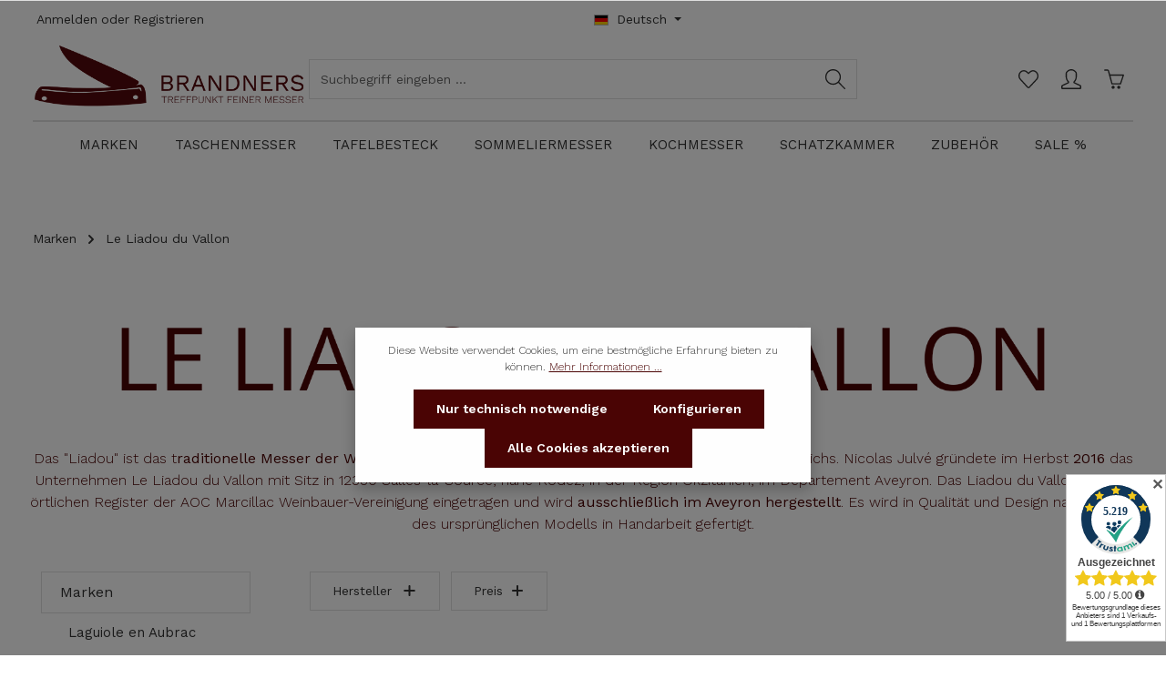

--- FILE ---
content_type: text/html; charset=UTF-8
request_url: https://www.brandners-homestyle.de/marken/le-liadou-du-vallon/
body_size: 76987
content:

<!DOCTYPE html>

<html lang="de-DE"
      itemscope="itemscope"
      itemtype="https://schema.org/WebPage">

                            
    <head>
                                    <meta charset="utf-8">
            
                            <meta name="viewport"
                      content="width=device-width, initial-scale=1, shrink-to-fit=no">
            
                                <meta name="author"
                      content="">
                <meta name="robots"
                      content="index,follow">
                <meta name="revisit-after"
                      content="15 days">
                <meta name="keywords"
                      content="le liadou, liadou du vallon, weinrebenmesser frankreich, aveyron,">
                <meta name="description"
                      content="Das Liadou du Vallon® ist in das örtliche Register der AOC Marcillac Weinbauer-Vereinigung eingetragen. Das Weinrebenmesser wird ausschließlich im Aveyron hergestellt. Es wird in Qualität und Design nach Vorbild des ursprünglichen Modells in Handarbeit ge">
            

    
    
    
                                                <meta property="og:url"
                          content="https://www.brandners-homestyle.de/marken/le-liadou-du-vallon/">
                    <meta property="og:type"
                          content="website">
                    <meta property="og:site_name"
                          content="Brandners Homestyle | Official Online Shop">
                    <meta property="og:title"
                          content="Le Liadou Marcillac-Vallon französisches Weinrebenmesser">
                    <meta property="og:description"
                          content="Das Liadou du Vallon® ist in das örtliche Register der AOC Marcillac Weinbauer-Vereinigung eingetragen. Das Weinrebenmesser wird ausschließlich im Aveyron hergestellt. Es wird in Qualität und Design nach Vorbild des ursprünglichen Modells in Handarbeit ge">
                    <meta property="og:image"
                          content="https://www.brandners-homestyle.de/media/91/69/d1/1698044432/Logo dunkel.png?ts=1698044432">

                    <meta name="twitter:card"
                          content="summary">
                    <meta name="twitter:site"
                          content="Brandners Homestyle | Official Online Shop">
                    <meta name="twitter:title"
                          content="Le Liadou Marcillac-Vallon französisches Weinrebenmesser">
                    <meta name="twitter:description"
                          content="Das Liadou du Vallon® ist in das örtliche Register der AOC Marcillac Weinbauer-Vereinigung eingetragen. Das Weinrebenmesser wird ausschließlich im Aveyron hergestellt. Es wird in Qualität und Design nach Vorbild des ursprünglichen Modells in Handarbeit ge">
                    <meta name="twitter:image"
                          content="https://www.brandners-homestyle.de/media/91/69/d1/1698044432/Logo dunkel.png?ts=1698044432">
                            
                            <meta itemprop="copyrightHolder"
                      content="Brandners Homestyle | Official Online Shop">
                <meta itemprop="copyrightYear"
                      content="">
                <meta itemprop="isFamilyFriendly"
                      content="true">
                <meta itemprop="image"
                      content="https://www.brandners-homestyle.de/media/91/69/d1/1698044432/Logo dunkel.png?ts=1698044432">
            
                        <meta name="theme-color"
              content="#ffffff">
    
                                                
                    <link rel="shortcut icon"
                  href="https://www.brandners-homestyle.de/media/7d/c4/33/1699257877/fav.png?ts=1699257877">
        
                                <link rel="apple-touch-icon"
                  sizes="180x180"
                  href="https://www.brandners-homestyle.de/media/7d/c4/33/1699257877/fav.png?ts=1699257877">
                    
                                    <link rel="canonical" href="https://www.brandners-homestyle.de/marken/le-liadou-du-vallon/">
                    
                    <title itemprop="name">Le Liadou Marcillac-Vallon französisches Weinrebenmesser</title>
        
                                                                                    <link rel="stylesheet"
                      href="https://www.brandners-homestyle.de/theme/47f27047e01da046b7b028ca0f45f93d/css/all.css?1767861358">
                                    

                
                
                        <style data-plugin="zenitStratusCustomCss">.cms-block.pos-2.cms-block-sidebar-filter{display:none}</style>
            

    
            <link rel="stylesheet" href="https://www.brandners-homestyle.de/bundles/moorlfoundation/storefront/css/animate.css?1765039251">
    
    
            <script type="application/javascript">window.moorlAnimationZIndex = "9000";</script>
    
            <style>
            :root {
                --moorl-advanced-search-width: 600px;
            }
        </style>
    

            
            

                        <script>
        window.features = {"V6_5_0_0":true,"v6.5.0.0":true,"V6_6_0_0":true,"v6.6.0.0":true,"V6_7_0_0":false,"v6.7.0.0":false,"DISABLE_VUE_COMPAT":false,"disable.vue.compat":false,"ACCESSIBILITY_TWEAKS":false,"accessibility.tweaks":false,"ADMIN_VITE":false,"admin.vite":false,"TELEMETRY_METRICS":false,"telemetry.metrics":false,"CACHE_REWORK":false,"cache.rework":false,"PAYPAL_SETTINGS_TWEAKS":false,"paypal.settings.tweaks":false};
    </script>
        
                                                            
            <script>
                                    window.gtagActive = true;
                    window.gtagURL = 'https://www.googletagmanager.com/gtag/js?id=AW-1017630001';
                    window.controllerName = 'navigation';
                    window.actionName = 'index';
                    window.trackOrders = '1';
                    window.gtagTrackingId = 'AW-1017630001';
                    window.dataLayer = window.dataLayer || [];
                    window.gtagConfig = {
                        'anonymize_ip': '1',
                        'cookie_domain': 'none',
                        'cookie_prefix': '_swag_ga',
                    };

                    function gtag() { dataLayer.push(arguments); }
                            </script>
            
            <script>
            window.dataLayer = window.dataLayer || [];
            function gtag() { dataLayer.push(arguments); }

            (() => {
                const analyticsStorageEnabled = document.cookie.split(';').some((item) => item.trim().includes('google-analytics-enabled=1'));
                const adsEnabled = document.cookie.split(';').some((item) => item.trim().includes('google-ads-enabled=1'));

                // Always set a default consent for consent mode v2
                gtag('consent', 'default', {
                    'ad_user_data': adsEnabled ? 'granted' : 'denied',
                    'ad_storage': adsEnabled ? 'granted' : 'denied',
                    'ad_personalization': adsEnabled ? 'granted' : 'denied',
                    'analytics_storage': analyticsStorageEnabled ? 'granted' : 'denied'
                });
            })();
        </script>
    

    <!-- Shopware Analytics -->
    <script>
        window.shopwareAnalytics = {
            trackingId: '',
            merchantConsent: true,
            debug: false,
            storefrontController: 'Navigation',
            storefrontAction: 'index',
            storefrontRoute: 'frontend.navigation.page',
            storefrontCmsPageType:  'product_list' ,
        };
    </script>
    <!-- End Shopware Analytics -->
        

                
                
                            
                            
                            
                                                        
                                                                                                                                                                                                                                        
                                                                                                
                                
                                    <script data-plugin="zenitStratusFonts">
                        var zenthemeFonts = [],
                            zenthemeFontFamilyBase = 'Work+Sans:300,400,500,700,600,800',
                            zenthemeFontFamilyHeadline = '';
                        fontDisplay = '&display=swap';

                        zenthemeFontFamilyBase ? zenthemeFonts.push( zenthemeFontFamilyBase.replace('&amp;','&') ) : '';
                        zenthemeFontFamilyHeadline ? zenthemeFonts.push( zenthemeFontFamilyHeadline.replace('&amp;','&') ) : '';
                        zenthemeFonts.push( fontDisplay.replace('&amp;','&') );

                        WebFontConfig = {
                            google: {
                                families: zenthemeFonts,
                                timeout: 2000,
                            },
                            active: function () {
                                let event = new Event('webfontsloaded');
                                document.dispatchEvent(event);
                            },
                        };

                        (function(d) {
                            const wf = d.createElement('script'), s = d.scripts[0];
                            wf.src = 'https://www.brandners-homestyle.de/bundles/zenitplatformstratus/storefront/assets/font/webfont.js?1729579624';
                            wf.async = true;
                            s.parentNode.insertBefore(wf, s);
                        })(document);
                    </script>
                                        

                            
            
                    

            <script>
            window.diztechContextToken = "fe6GP4zbG2i8G1tlJ9S93cGTlx93CapZ"
            window.diztechAccessToken = "SWSCM2M3BETVBG1HZXJQUMEZOQ"
            window.diztechStoreApiUrl = "https://www.brandners-homestyle.de"
        </script>
    
                                    <script>
                    window.useDefaultCookieConsent = true;
                </script>
                    
                                    <script>
                window.activeNavigationId = 'ec1a8642e2c847019070a502d5a632af';
                window.router = {
                    'frontend.cart.offcanvas': '/checkout/offcanvas',
                    'frontend.cookie.offcanvas': '/cookie/offcanvas',
                    'frontend.checkout.finish.page': '/checkout/finish',
                    'frontend.checkout.info': '/widgets/checkout/info',
                    'frontend.menu.offcanvas': '/widgets/menu/offcanvas',
                    'frontend.cms.page': '/widgets/cms',
                    'frontend.cms.navigation.page': '/widgets/cms/navigation',
                    'frontend.account.addressbook': '/widgets/account/address-book',
                    'frontend.country.country-data': '/country/country-state-data',
                    'frontend.app-system.generate-token': '/app-system/Placeholder/generate-token',
                    };
                window.salesChannelId = 'a3cf48dcba9346bbb5c4a3c639ec0bca';
            </script>
        

    <script>
        window.router['frontend.shopware_analytics.customer.data'] = '/storefront/script/shopware-analytics-customer'
    </script>

                                <script>
                
                window.breakpoints = {"xs":0,"sm":576,"md":768,"lg":992,"xl":1200,"xxl":1400};
            </script>
        
                                    <script>
                    window.customerLoggedInState = 0;

                    window.wishlistEnabled = 1;
                </script>
                    
                                    
    
                            <script>
                window.themeAssetsPublicPath = 'https://www.brandners-homestyle.de/theme/b05b805379a444058da34ec0ded44c2a/assets/';
            </script>
        
                                                            <script>
                        window.themeJsPublicPath = 'https://www.brandners-homestyle.de/theme/47f27047e01da046b7b028ca0f45f93d/js/';
                    </script>
                                            <script type="text/javascript" src="https://www.brandners-homestyle.de/theme/47f27047e01da046b7b028ca0f45f93d/js/storefront/storefront.js?1767861358" defer></script>
                                            <script type="text/javascript" src="https://www.brandners-homestyle.de/theme/47f27047e01da046b7b028ca0f45f93d/js/swag-pay-pal/swag-pay-pal.js?1767861358" defer></script>
                                            <script type="text/javascript" src="https://www.brandners-homestyle.de/theme/47f27047e01da046b7b028ca0f45f93d/js/dne-custom-css-js/dne-custom-css-js.js?1767861358" defer></script>
                                            <script type="text/javascript" src="https://www.brandners-homestyle.de/theme/47f27047e01da046b7b028ca0f45f93d/js/pickware-dhl/pickware-dhl.js?1767861358" defer></script>
                                            <script type="text/javascript" src="https://www.brandners-homestyle.de/theme/47f27047e01da046b7b028ca0f45f93d/js/pickware-shipping-bundle/pickware-shipping-bundle.js?1767861358" defer></script>
                                            <script type="text/javascript" src="https://www.brandners-homestyle.de/theme/47f27047e01da046b7b028ca0f45f93d/js/moorl-foundation/moorl-foundation.js?1767861358" defer></script>
                                            <script type="text/javascript" src="https://www.brandners-homestyle.de/theme/47f27047e01da046b7b028ca0f45f93d/js/proxa-housenumber-validation-s-w6/proxa-housenumber-validation-s-w6.js?1767861358" defer></script>
                                            <script type="text/javascript" src="https://www.brandners-homestyle.de/theme/47f27047e01da046b7b028ca0f45f93d/js/cbax-modul-analytics/cbax-modul-analytics.js?1767861358" defer></script>
                                            <script type="text/javascript" src="https://www.brandners-homestyle.de/theme/47f27047e01da046b7b028ca0f45f93d/js/swag-analytics/swag-analytics.js?1767861358" defer></script>
                                            <script type="text/javascript" src="https://www.brandners-homestyle.de/theme/47f27047e01da046b7b028ca0f45f93d/js/wydn-range-slider/wydn-range-slider.js?1767861358" defer></script>
                                            <script type="text/javascript" src="https://www.brandners-homestyle.de/theme/47f27047e01da046b7b028ca0f45f93d/js/zenit-platform-stratus/zenit-platform-stratus.js?1767861358" defer></script>
                                                        

    
    
        </head>

    <body class="is-ctl-navigation is-act-index has-product-actions is-cms is-lo-full-width-boxed is-tb-default is-srch-default is-mn-offcanvas-md">

            <div class="skip-to-content bg-primary-subtle text-primary-emphasis visually-hidden-focusable overflow-hidden">
            <div class="container d-flex justify-content-center">
                <a href="#content-main" class="skip-to-content-link d-inline-flex text-decoration-underline m-1 p-2 fw-bold gap-2">
                    Zum Hauptinhalt springen
                </a>
            </div>
        </div>
    
        
                <noscript class="noscript-main">
                
    <div role="alert"
                  class="alert alert-info alert-has-icon">
                                                                        
                                                                                                                                                                                    
                                    
                <span class="icon icon-info" aria-hidden="true">
                                        <svg xmlns="http://www.w3.org/2000/svg" xmlns:xlink="http://www.w3.org/1999/xlink" width="24" height="24" viewBox="0 0 24 24"><defs><path d="M12 7c.5523 0 1 .4477 1 1s-.4477 1-1 1-1-.4477-1-1 .4477-1 1-1zm1 9c0 .5523-.4477 1-1 1s-1-.4477-1-1v-5c0-.5523.4477-1 1-1s1 .4477 1 1v5zm11-4c0 6.6274-5.3726 12-12 12S0 18.6274 0 12 5.3726 0 12 0s12 5.3726 12 12zM12 2C6.4772 2 2 6.4772 2 12s4.4772 10 10 10 10-4.4772 10-10S17.5228 2 12 2z" id="icons-default-info" /></defs><use xlink:href="#icons-default-info" fill="#758CA3" fill-rule="evenodd" /></svg>
                    </span>
    
    
                                                        
                                    
                    <div class="alert-content-container">
                                                    
                                                        <div class="alert-content">                                                    Um unseren Shop in vollem Umfang nutzen zu können, empfehlen wir Ihnen Javascript in Ihrem Browser zu aktivieren.
                                                                </div>                
                                                                </div>
            </div>
            </noscript>
        

                
    <div class="page-wrapper">

                            
            
                                                                                                                                                                                                                                                                    
                                                                
                                
                        
                        
                        
                                        
                                                            
                                                                
            
            
            
            
                                                    
                                                                
                                                                                                        
                        
                
            <header
                class="header-main header-pos-relative header-multi-line header-multi-line-mobile header-logo-left"
                data-zen-sticky-header="true"
                data-zen-sticky-header-options="{&quot;viewports&quot;:[&quot;XXL&quot;,&quot;XS&quot;,&quot;SM&quot;,&quot;MD&quot;,&quot;LG&quot;,&quot;XL&quot;],&quot;scrollOffset&quot;:&quot;&quot;,&quot;autoHide&quot;:true}"
                            >
                <div class="header-inner">
                                                                                    
                                            <div class="collapse show"
                     id="topBarCollapse">
                                            
    <div class="top-bar d-none d-lg-flex">
        <div class="container">
                                        <nav class="top-bar-nav">
                                                                            <div class="top-bar-nav-item top-bar-login-register d-none d-lg-flex">
            <span class="top-bar-login">
                            <a href="/account/login"
                   title="Anmelden"
                   class="top-bar-login-item">
                    Anmelden
                </a>
                    </span>
        <span>oder</span>
        <span class="top-bar-register">
                            <a href="/account/login"
                   title="Registrieren"
                   class="top-bar-register-item">
                    Registrieren
                </a>
                    </span>
        </div>
                                            
                                                                
                                            <div class="top-bar-nav-item top-bar-navigation-group d-none d-lg-flex">
                                                                                                                                                
            <div class="top-bar-nav-item top-bar-language">
                            <form method="post"
                      action="/checkout/language"
                      class="language-form"
                      data-form-auto-submit="true">
                            
            
    <div class="languages-menu dropdown">
        <button class="btn dropdown-toggle top-bar-nav-btn"
            type="button"
            id="languagesDropdown-top-bar"
            data-bs-toggle="dropdown"
            aria-haspopup="true"
            aria-expanded="false">

                            <span class="top-bar-list-icon language-flag country-de language-de"></span>
            
                            <span class="top-bar-nav-text">Deutsch</span>
                    </button>

                            <div class="top-bar-list dropdown-menu dropdown-menu-end"
                 aria-labelledby="languagesDropdown-top-bar">
                                    <div class="top-bar-list-item dropdown-item item-checked"
                         title="">
                                                                                                                                    
                            <label class="top-bar-list-label"
                                   for="top-bar-2fbb5fe2e29a4d70aa5854ce7ce3e20b">
                                <input id="top-bar-2fbb5fe2e29a4d70aa5854ce7ce3e20b"
                                       class="top-bar-list-radio"
                                       value="2fbb5fe2e29a4d70aa5854ce7ce3e20b"
                                       name="languageId"
                                       type="radio"
                                     checked>

                                                                    <span class="top-bar-list-icon language-flag country-de language-de"></span>
                                
                                                                    Deutsch
                                                            </label>
                                            </div>
                                    <div class="top-bar-list-item dropdown-item"
                         title="">
                                                                                                                                    
                            <label class="top-bar-list-label"
                                   for="top-bar-e92e9b4ec5694f6ebc2901bd35cfcbf0">
                                <input id="top-bar-e92e9b4ec5694f6ebc2901bd35cfcbf0"
                                       class="top-bar-list-radio"
                                       value="e92e9b4ec5694f6ebc2901bd35cfcbf0"
                                       name="languageId"
                                       type="radio"
                                    >

                                                                    <span class="top-bar-list-icon language-flag country-gb language-en"></span>
                                
                                                                    English
                                                            </label>
                                            </div>
                            </div>
            </div>

    <input name="redirectTo" type="hidden" value="frontend.navigation.page">

            <input name="redirectParameters[_httpCache]" type="hidden" value="1">
            <input name="redirectParameters[navigationId]" type="hidden" value="ec1a8642e2c847019070a502d5a632af">
                    </form>
                    </div>
                                    
                                                                                                                    
                                                                
                                                                                            
                                                            
                                                                                                                </div>
                                    </nav>
                    </div>
    </div>
                </div>
                        
                <div class="nav-header bg-opacity-100">
            <div class="container">
                <div class="header-row row gx-1 align-items-center ">
                                                                    <div class="header-logo-col col-12 col-md-auto col-lg-3 order-1">
                                <div class="header-logo-main">
                    <a class="header-logo-main-link"
               href="/"
               title="Zur Startseite gehen">
                            
            
            
            
            
            
            
            
            
                        <picture class="header-logo-picture">
                                                                            
                                                                            
                                                                                    <img src="https://www.brandners-homestyle.de/media/91/69/d1/1698044432/Logo%20dunkel.png?ts=1698044432"
                                     alt="Zur Startseite gehen"
                                     class="img-fluid header-logo-main-img">
                                                                        </picture>
                
            </a>
            </div>
                        </div>
                    
    			    	    <div class="widget_container_badge" style="float:right;"></div>
	
                    
                    
                                                                <div class="header-menu-button col-auto d-lg-none order-2 order-md-3"
                             data-zen-tooltip-title="Menü">
                                                                    <button
                                            class="btn nav-main-toggle-btn header-actions-btn"
                                            type="button"
                                            data-off-canvas-menu="true"
                                            aria-label="Menü"
                                        >
                                                                                                                                                                                                                            
                                                
                <span class="icon icon-stack">
                                        <svg xmlns="http://www.w3.org/2000/svg" xmlns:xlink="http://www.w3.org/1999/xlink" version="1.1" width="32" height="32" viewBox="0 0 32 32"><defs><path d="M4 6.667h24q0.552 0 0.943 0.391t0.391 0.943-0.391 0.943-0.943 0.391h-24q-0.552 0-0.943-0.391t-0.391-0.943 0.391-0.943 0.943-0.391zM4 22.667h24q0.552 0 0.943 0.391t0.391 0.943-0.391 0.943-0.943 0.391h-24q-0.552 0-0.943-0.391t-0.391-0.943 0.391-0.943 0.943-0.391zM4 14.667h24q0.552 0 0.943 0.391t0.391 0.943-0.391 0.943-0.943 0.391h-24q-0.552 0-0.943-0.391t-0.391-0.943 0.391-0.943 0.943-0.391z" id="icons-simple-stack" /></defs><use xlink:href="#icons-simple-stack" fill-rule="evenodd" /></svg>
                    </span>
    
    
                                                                                        </button>
                                    
                        </div>
                    
                                                                                            <div class="header-search-col col-12 col-sm-auto col-lg-6 order-4 order-sm-2 ms-auto ms-lg-0 me-lg-0">

                                
                                
    <div class="collapse"
         id="searchCollapse">
        <div class="header-search">
                            <form action="/search"
                      method="get"
                      data-search-widget="true"
                      data-search-widget-options="{&quot;searchWidgetMinChars&quot;:2}"
                      data-url="/suggest?search="
                      class="header-search-form">
                            <div class="input-group has-validation">
                                        <input type="search"
                                       name="search"
                                       class="form-control header-search-input"
                                       autocomplete="off"
                                       autocapitalize="off"
                                       placeholder="Suchbegriff eingeben ..."
                                       aria-label="Suchbegriff eingeben ..."
                                       value=""
                                >
                            

                    <a class="btn header-close-btn js-search-close-btn d-none"
               aria-label="Die Dropdown-Suche schließen">
                <span class="header-close-icon">
                                                                                                                                                    
                                                
                <span class="icon icon-x">
                                        <svg xmlns="http://www.w3.org/2000/svg" xmlns:xlink="http://www.w3.org/1999/xlink" version="1.1" width="32" height="32" viewBox="0 0 32 32"><defs><path d="M25.333 5.333q0.573 0 0.953 0.38t0.38 0.953q0 0.563-0.385 0.948l-8.396 8.385 8.396 8.385q0.385 0.385 0.385 0.948 0 0.573-0.38 0.953t-0.953 0.38q-0.563 0-0.948-0.385l-8.385-8.396-8.385 8.396q-0.385 0.385-0.948 0.385-0.573 0-0.953-0.38t-0.38-0.953q0-0.563 0.385-0.948l8.396-8.385-8.396-8.385q-0.385-0.385-0.385-0.948 0-0.573 0.38-0.953t0.953-0.38q0.563 0 0.948 0.385l8.385 8.396 8.385-8.396q0.385-0.385 0.948-0.385z" id="icons-simple-x" /></defs><use xlink:href="#icons-simple-x" fill-rule="evenodd" /></svg>
                    </span>
    
    
                    </span>
            </a>
        
                                        <button type="submit"
                                        class="btn header-search-btn"
                                        aria-label="Suchen">
                                    <span class="header-search-icon">
                                                                                                                                                                        
                                                
                <span class="icon icon-search">
                                        <svg xmlns="http://www.w3.org/2000/svg" xmlns:xlink="http://www.w3.org/1999/xlink" version="1.1" width="32" height="32" viewBox="0 0 32 32"><defs><path d="M31.707 30.282l-9.716-9.776c1.811-2.169 2.902-4.96 2.902-8.007 0-6.904-5.596-12.5-12.5-12.5s-12.5 5.596-12.5 12.5c0 6.903 5.596 12.5 12.5 12.5 3.136 0 6.002-1.158 8.197-3.067l9.703 9.764c0.39 0.39 1.024 0.39 1.415 0s0.39-1.023 0-1.415zM12.393 23.017c-5.808 0-10.517-4.709-10.517-10.517s4.708-10.517 10.517-10.517 10.517 4.708 10.517 10.517-4.709 10.517-10.517 10.517z" id="icons-simple-search" /></defs><use xlink:href="#icons-simple-search" fill-rule="evenodd" /></svg>
                    </span>
    
    
                                        </span>
                                </button>
                            
    </div>
                </form>
                    </div>
    </div>
                            </div>
                                            
                                                                <div class="header-actions-col col-auto order-3 ms-auto ms-sm-0 ms-lg-auto">
                            <div class="row gx-1 justify-content-end">
                                                                                                    <div class="col-auto d-sm-none">
                                        <div class="search-toggle"
                                             data-zen-tooltip-title="Suchen">
                                            <button class="btn header-actions-btn search-toggle-btn js-search-toggle-btn collapsed"
                                                    type="button"
                                                                                                            data-bs-toggle="collapse"
                                                        data-bs-target="#searchCollapse"
                                                        aria-expanded="false"
                                                        aria-controls="searchCollapse"
                                                                                                        aria-label="Suchen">
                                                                                                                                                                                
                                                
                <span class="icon icon-search">
                                        <svg xmlns="http://www.w3.org/2000/svg" xmlns:xlink="http://www.w3.org/1999/xlink" version="1.1" width="32" height="32" viewBox="0 0 32 32"><use xlink:href="#icons-simple-search" fill-rule="evenodd" /></svg>
                    </span>
    
    
                                                                                                                                                                                    
                                                
                <span class="icon icon-x icon-search-close d-none">
                                        <svg xmlns="http://www.w3.org/2000/svg" xmlns:xlink="http://www.w3.org/1999/xlink" version="1.1" width="32" height="32" viewBox="0 0 32 32"><use xlink:href="#icons-simple-x" fill-rule="evenodd" /></svg>
                    </span>
    
    
                                                </button>
                                        </div>
                                    </div>
                                
                                                                                                                                                <div class="col-auto">
                                            <div class="header-wishlist"
                                                 data-zen-tooltip-title="Merkzettel">
                                                <a class="btn header-wishlist-btn header-actions-btn"
                                                   href="/wishlist"
                                                   title="Merkzettel"
                                                   aria-label="Merkzettel">
                                                        
            <span class="header-wishlist-icon">
                                                                                                                                            
                                                
                <span class="icon icon-heart">
                                        <svg xmlns="http://www.w3.org/2000/svg" xmlns:xlink="http://www.w3.org/1999/xlink" version="1.1" width="32" height="32" viewBox="0 0 32 32"><defs><path d="M8.999 3.567c0.98 0 2.753 0.469 5.628 3.301l1.426 1.403 1.404-1.426c1.996-2.028 4.12-3.288 5.543-3.288 1.919 0 3.431 0.656 4.907 2.128 1.389 1.386 2.156 3.23 2.156 5.191 0.001 1.962-0.764 3.807-2.169 5.209-0.114 0.116-6.156 6.634-11.217 12.097-0.238 0.227-0.511 0.26-0.656 0.26-0.143 0-0.412-0.032-0.65-0.253-1.233-1.372-10.174-11.313-11.213-12.351-1.391-1.388-2.157-3.233-2.157-5.194s0.766-3.804 2.158-5.192c1.353-1.352 2.937-1.885 4.842-1.885M8.999 1.567c-2.392 0-4.5 0.716-6.255 2.469-3.659 3.649-3.659 9.566 0 13.217 1.045 1.045 11.183 12.323 11.183 12.323 0.578 0.578 1.336 0.865 2.093 0.865s1.512-0.287 2.091-0.865c0 0 11.090-11.97 11.208-12.089 3.657-3.652 3.657-9.57 0-13.219-1.816-1.813-3.845-2.712-6.319-2.712-2.364 0-5 1.885-6.969 3.885-2.031-2-4.585-3.874-7.031-3.874v0z" id="icons-simple-heart" /></defs><use xlink:href="#icons-simple-heart" fill-rule="evenodd" /></svg>
                    </span>
    
    
            </span>
    
    
    
        <span class="badge header-wishlist-badge"
          id="wishlist-basket"
          data-wishlist-storage="true"
          data-wishlist-storage-options="{&quot;listPath&quot;:&quot;\/wishlist\/list&quot;,&quot;mergePath&quot;:&quot;\/wishlist\/merge&quot;,&quot;pageletPath&quot;:&quot;\/wishlist\/merge\/pagelet&quot;}"
          data-wishlist-widget="true"
          data-wishlist-widget-options="{&quot;showCounter&quot;:true}"
    ></span>
                                                </a>
                                            </div>
                                        </div>
                                                                    
                                                                                                    <div class="col-auto">
                                        <div class="account-menu"
                                             data-zen-tooltip-title="Ihr Konto">
                                                <div class="dropdown">
            <button class="btn account-menu-btn header-actions-btn"
            type="button"
            id="accountWidget"
            data-account-menu="true"
            data-bs-toggle="dropdown"
            aria-haspopup="true"
            aria-expanded="false"
            aria-label="Ihr Konto"
            title="Ihr Konto">
                                                                                                                                        
                                                
                <span class="icon icon-avatar">
                                        <svg xmlns="http://www.w3.org/2000/svg" xmlns:xlink="http://www.w3.org/1999/xlink" version="1.1" width="32" height="32" viewBox="0 0 32 32"><defs><path d="M15.992 2c3.396 0 6.998 2.861 6.998 4.995v4.997c0 1.924-0.8 5.604-2.945 7.293-0.547 0.43-0.831 1.115-0.749 1.806s0.518 1.291 1.151 1.582l8.703 4.127c0.068 0.031 0.834 0.16 0.834 1.23l0.001 1.952-27.984 0.002v-2.029c0-0.795 0.596-1.044 0.835-1.154l8.782-4.145c0.63-0.289 1.065-0.885 1.149-1.573s-0.193-1.37-0.733-1.803c-2.078-1.668-3.046-5.335-3.046-7.287v-4.997c0.001-2.089 3.638-4.995 7.004-4.995M15.992 0c-4.416 0-9.004 3.686-9.004 6.995v4.997c0 2.184 0.997 6.601 3.793 8.847l-8.783 4.145c0 0-1.998 0.89-1.998 1.999v3.001c0 1.105 0.895 1.999 1.998 1.999h27.986c1.105 0 1.999-0.895 1.999-1.999v-3.001c0-1.175-1.999-1.999-1.999-1.999l-8.703-4.127c2.77-2.18 3.708-6.464 3.708-8.864v-4.997c0-3.31-4.582-6.995-8.998-6.995v0z" id="icons-simple-avatar" /></defs><use xlink:href="#icons-simple-avatar" fill-rule="evenodd" /></svg>
                    </span>
    
    
    
                    </button>

                <div class="dropdown-menu dropdown-menu-end account-menu-dropdown shadow js-account-menu-dropdown"
         aria-labelledby="accountWidget">
        

        
            <div class="offcanvas-header">
                <button class="btn offcanvas-close js-offcanvas-close">
                                                                                                                                                            
                                                
                <span class="icon icon-x icon-md">
                                        <svg xmlns="http://www.w3.org/2000/svg" xmlns:xlink="http://www.w3.org/1999/xlink" version="1.1" width="32" height="32" viewBox="0 0 32 32"><use xlink:href="#icons-simple-x" fill-rule="evenodd" /></svg>
                    </span>
    
    
            
        <span class="offcanvas-title">
                            Ihr Konto
        </span>
    </button>
        </div>
    
            <div class="offcanvas-body">
                <div class="account-menu">
        
                                    <div class="account-menu-login">
                                            <a href="/account/login"
                           title="Anmelden"
                           class="btn btn-primary account-menu-login-button">
                            Anmelden
                        </a>
                    
                                            <div class="account-menu-register">
                            oder <a href="/account/login"
                                                                            title="Registrieren">registrieren</a>
                        </div>
                                    </div>
                    
                    <div class="account-menu-links">
                    <div class="header-account-menu">
        <div class="card account-menu-inner">
                                        
                                                <nav class="list-group list-group-flush account-aside-list-group">
                                                                                    <a href="/account"
                                   title="Übersicht"
                                   class="list-group-item list-group-item-action account-aside-item"
                                   >
                                    Übersicht
                                </a>
                            
                                                            <a href="/account/profile"
                                   title="Persönliches Profil"
                                   class="list-group-item list-group-item-action account-aside-item"
                                   >
                                    Persönliches Profil
                                </a>
                            
                                                            <a href="/account/address"
                                   title="Adressen"
                                   class="list-group-item list-group-item-action account-aside-item"
                                   >
                                    Adressen
                                </a>
                            
                                                                                                                        <a href="/account/payment"
                                   title="Zahlungsarten"
                                   class="list-group-item list-group-item-action account-aside-item"
                                   >
                                    Zahlungsarten
                                </a>
                                                            
                                                            <a href="/account/order"
                                   title="Bestellungen"
                                   class="list-group-item list-group-item-action account-aside-item"
                                   >
                                    Bestellungen
                                </a>
                                                                        </nav>
                            
                                                </div>
    </div>
            </div>
            </div>
        </div>
        </div>
    </div>
                                        </div>
                                    </div>
                                
                                                                                                    <div class="col-auto">
                                        <div
                                            class="header-cart"
                                             data-off-canvas-cart="true"
                                             data-zen-tooltip-title="Warenkorb"
                                            >
                                            <a class="btn header-cart-btn header-actions-btn"
                                               href="/checkout/cart"
                                               data-cart-widget="true"
                                               title="Warenkorb"
                                               aria-label="Warenkorb">
                                                    <span class="header-cart-icon">
                                                                                                                                        
                                                
                <span class="icon icon-bag">
                                        <svg xmlns="http://www.w3.org/2000/svg" xmlns:xlink="http://www.w3.org/1999/xlink" version="1.1" width="32" height="32" viewBox="0 0 32 32"><defs><path d="M31.739 8.875c-0.186-0.264-0.489-0.422-0.813-0.422h-21.223l-1.607-5.54c-0.63-2.182-2.127-2.417-2.741-2.417h-4.284c-0.549 0-0.993 0.445-0.993 0.993s0.445 0.993 0.993 0.993h4.283c0.136 0 0.549 0 0.831 0.974l5.527 20.311c0.12 0.428 0.511 0.724 0.956 0.724h13.499c0.419 0 0.793-0.262 0.934-0.657l4.758-14.053c0.11-0.304 0.064-0.643-0.122-0.907zM25.47 22.506h-12.046l-3.161-12.066h19.253l-4.046 12.066zM23.5 26.504c-1.381 0-2.5 1.119-2.5 2.5s1.119 2.5 2.5 2.5 2.5-1.119 2.5-2.5-1.119-2.5-2.5-2.5zM14.5 26.504c-1.381 0-2.5 1.119-2.5 2.5s1.119 2.5 2.5 2.5 2.5-1.119 2.5-2.5-1.119-2.5-2.5-2.5z" id="icons-simple-bag" /></defs><use xlink:href="#icons-simple-bag" fill-rule="evenodd" /></svg>
                    </span>
    
    
        </span>
        <span class="header-cart-total">
        0,00 €*
    </span>
                                            </a>
                                        </div>
                                    </div>
                                
                                                                                                                                                                                                                                                                                                                                
                                    
                                                                                                </div>
                        </div>
                                    </div>
            </div>

                                                </div>
    
                    
                                                                                                                                                                                    <div class="nav-main  nav-main-scroller bg-opacity-100">
                                                                                                                    <div class="main-navigation"
         id="mainNavigation"
                    data-flyout-menu="true"
                            data-zen-nav-scroller="true"
            >
                            <div class="container">
                                    <nav class="nav main-navigation-menu"
                        aria-label="Hauptnavigation"
                        itemscope="itemscope"
                        itemtype="https://schema.org/SiteNavigationElement">
                        
                            
                                                    
                                                                                            
                                    
    
                    
                            <div class="nav-link main-navigation-link nav-item-ee271d1d45e74e1097b34ad79ed6655f"
                                                                 data-flyout-menu-trigger="ee271d1d45e74e1097b34ad79ed6655f"
                             >

                                <div class="main-navigation-link-text has-children" data-hover="Marken ">
                    <span class="main-navigation-link-name" data-hover="Marken " itemprop="name">Marken </span>

                                                                                                
                    
                                                                                                    
                                    </div>
            </div>
        
                                    
                                                                                                    
                                    
    
                    
                            <a class="nav-link main-navigation-link nav-item-54c80d176cda45eba4821700500953b1 "
           href="https://www.brandners-homestyle.de/taschenmesser/"
           itemprop="url"
                                                                data-flyout-menu-trigger="54c80d176cda45eba4821700500953b1"
                                        >

                                <div class="main-navigation-link-text has-children" data-hover="Taschenmesser">
                    <span class="main-navigation-link-name" data-hover="Taschenmesser" itemprop="name">Taschenmesser</span>

                                                                                                
                    
                                                                                                    
                                    </div>
            </a>
        
                                    
                                                                                                    
                                    
    
                    
                            <a class="nav-link main-navigation-link nav-item-8153112f379747e1b849c4eabe3dc717 "
           href="https://www.brandners-homestyle.de/tafelbesteck/"
           itemprop="url"
                                                                data-flyout-menu-trigger="8153112f379747e1b849c4eabe3dc717"
                                        >

                                <div class="main-navigation-link-text has-children" data-hover="Tafelbesteck">
                    <span class="main-navigation-link-name" data-hover="Tafelbesteck" itemprop="name">Tafelbesteck</span>

                                                                                                
                    
                                                                                                    
                                    </div>
            </a>
        
                                    
                                                                                                    
                                    
    
                    
                            <a class="nav-link main-navigation-link nav-item-63e36a301d7d4047a0cf97e4dc7e8ae1 "
           href="https://www.brandners-homestyle.de/sommeliermesser/"
           itemprop="url"
                                                                data-flyout-menu-trigger="63e36a301d7d4047a0cf97e4dc7e8ae1"
                                        >

                                <div class="main-navigation-link-text has-children" data-hover="Sommeliermesser">
                    <span class="main-navigation-link-name" data-hover="Sommeliermesser" itemprop="name">Sommeliermesser</span>

                                                                                                
                    
                                                                                                    
                                    </div>
            </a>
        
                                    
                                                                                                    
                                    
    
                    
                            <a class="nav-link main-navigation-link nav-item-19ba70579ea441a490f17c8685e2b7f0 "
           href="https://www.brandners-homestyle.de/kochmesser/"
           itemprop="url"
                                                                data-flyout-menu-trigger="19ba70579ea441a490f17c8685e2b7f0"
                                        >

                                <div class="main-navigation-link-text has-children" data-hover="Kochmesser">
                    <span class="main-navigation-link-name" data-hover="Kochmesser" itemprop="name">Kochmesser</span>

                                                                                                
                    
                                                                                                    
                                    </div>
            </a>
        
                                    
                                                                                                    
                                    
    
                    
                            <a class="nav-link main-navigation-link nav-item-f73e4abbd7124058a6e3c20b0cf376d9 "
           href="https://www.brandners-homestyle.de/schatzkammer/"
           itemprop="url"
                        >

                                <div class="main-navigation-link-text" data-hover="Schatzkammer">
                    <span class="main-navigation-link-name" data-hover="Schatzkammer" itemprop="name">Schatzkammer</span>

                                                                                                
                    
                                                                                                    
                                    </div>
            </a>
        
                                    
                                                                                                    
                                    
    
                    
                            <a class="nav-link main-navigation-link nav-item-8193bf4987ac418a9b512bf88c98057a "
           href="https://www.brandners-homestyle.de/zubehoer/"
           itemprop="url"
                                                                data-flyout-menu-trigger="8193bf4987ac418a9b512bf88c98057a"
                                        >

                                <div class="main-navigation-link-text has-children" data-hover="Zubehör">
                    <span class="main-navigation-link-name" data-hover="Zubehör" itemprop="name">Zubehör</span>

                                                                                                
                    
                                                                                                    
                                    </div>
            </a>
        
                                    
                                                                                                    
                                    
    
                    
                            <a class="nav-link main-navigation-link nav-item-aa49b2379da04834a613d9ab378854a3 "
           href="https://www.brandners-homestyle.de/sale/"
           itemprop="url"
                                                                data-flyout-menu-trigger="aa49b2379da04834a613d9ab378854a3"
                                        >

                                <div class="main-navigation-link-text has-children" data-hover="Sale %">
                    <span class="main-navigation-link-name" data-hover="Sale %" itemprop="name">Sale %</span>

                                                                                                
                    
                                                                                                    
                                    </div>
            </a>
        
                                    
                                                                                </nav>
                

                                                                                        <div class="main-navigation-scroller-controls-prev">
                                                                                                                                                                                                    
                                    
                <span class="icon icon-arrow-head-left icon-xs">
                                        <svg xmlns="http://www.w3.org/2000/svg" xmlns:xlink="http://www.w3.org/1999/xlink" width="24" height="24" viewBox="0 0 24 24"><defs><path id="icons-default-arrow-head-left" d="m12.5 7.9142 10.2929 10.293c.3905.3904 1.0237.3904 1.4142 0 .3905-.3906.3905-1.0238 0-1.4143l-11-11c-.3905-.3905-1.0237-.3905-1.4142 0l-11 11c-.3905.3905-.3905 1.0237 0 1.4142.3905.3905 1.0237.3905 1.4142 0L12.5 7.9142z" /></defs><use transform="matrix(0 1 1 0 .5 -.5)" xlink:href="#icons-default-arrow-head-left" fill="#758CA3" fill-rule="evenodd" /></svg>
                    </span>
    
    
                                                                </div>
                                                                            <div class="main-navigation-scroller-controls-next">
                                                                                                                                                                                                    
                                    
                <span class="icon icon-arrow-head-right icon-xs">
                                        <svg xmlns="http://www.w3.org/2000/svg" xmlns:xlink="http://www.w3.org/1999/xlink" width="24" height="24" viewBox="0 0 24 24"><defs><path id="icons-default-arrow-head-right" d="m11.5 7.9142 10.2929 10.293c.3905.3904 1.0237.3904 1.4142 0 .3905-.3906.3905-1.0238 0-1.4143l-11-11c-.3905-.3905-1.0237-.3905-1.4142 0l-11 11c-.3905.3905-.3905 1.0237 0 1.4142.3905.3905 1.0237.3905 1.4142 0L11.5 7.9142z" /></defs><use transform="rotate(90 11.5 12)" xlink:href="#icons-default-arrow-head-right" fill="#758CA3" fill-rule="evenodd" /></svg>
                    </span>
    
    
                                                                </div>
                                                                        </div>
        
                                                                                                                                                                                                                                                                                                                                                                                                                                                                                                                                                                                                                                                                                                                                                                                                        
                                                                        <div class="navigation-flyouts">
                                                                                                                                                            
            <div class="navigation-flyout"
             data-flyout-menu-id="ee271d1d45e74e1097b34ad79ed6655f">

                        <div class="navigation-flyout-inner">
                <div class="container">
                                                                                        
                        <div class="row navigation-flyout-bar">
                            <div class="col">
                    <div class="navigation-flyout-category-link">
                                                                                                </div>
                </div>
            
                            <div class="col-auto">
                    <div class="navigation-flyout-close js-close-flyout-menu">
                                                                                                                                                                                                                    
                                                
                <span class="icon icon-x">
                                        <svg xmlns="http://www.w3.org/2000/svg" xmlns:xlink="http://www.w3.org/1999/xlink" version="1.1" width="32" height="32" viewBox="0 0 32 32"><use xlink:href="#icons-simple-x" fill-rule="evenodd" /></svg>
                    </span>
    
    
                                                                            </div>
                </div>
                    </div>
    
    
            <div class="row navigation-flyout-content">
                <div class="col">
        <div class="navigation-flyout-categories">
                                            
                    
    
        
    <div class="row navigation-flyout-categories is-level-0">
                                            
                                                        
                                
                
                <div class=" navigation-flyout-col">
                                                                                            <a class="nav-item nav-link navigation-flyout-link is-level-0"
                               href="https://www.brandners-homestyle.de/marken/laguiole-en-aubrac/"
                               itemprop="url"
                                                              title="Laguiole en Aubrac">
                                <span itemprop="name">Laguiole en Aubrac</span>

                                                                                                </a>
                                            
                                                                            
        
    
        
    <div class="navigation-flyout-categories is-level-1">
                                            
                                                        
                                
                
                <div class="navigation-flyout-col">
                                                                                            <a class="nav-item nav-link navigation-flyout-link is-level-1"
                               href="https://www.brandners-homestyle.de/marken/laguiole-en-aubrac/laguiole-messer/"
                               itemprop="url"
                                                              title="Laguiole Messer">
                                <span itemprop="name">Laguiole Messer</span>

                                                                                                </a>
                                            
                                                                
                </div>
                                                        
                                                        
                                
                
                <div class="navigation-flyout-col">
                                                                                            <a class="nav-item nav-link navigation-flyout-link is-level-1"
                               href="https://www.brandners-homestyle.de/marken/laguiole-en-aubrac/laguiole-messer-doppelplatine/"
                               itemprop="url"
                                                              title="Laguiole Messer Doppelplatine">
                                <span itemprop="name">Laguiole Messer Doppelplatine</span>

                                                                                                </a>
                                            
                                                                
                </div>
                                                        
                                                        
                                
                
                <div class="navigation-flyout-col">
                                                                                            <a class="nav-item nav-link navigation-flyout-link is-level-1"
                               href="https://www.brandners-homestyle.de/marken/laguiole-en-aubrac/laguiole-damastmesser/"
                               itemprop="url"
                                                              title="Laguiole Damastmesser">
                                <span itemprop="name">Laguiole Damastmesser</span>

                                                                                                </a>
                                            
                                                                
                </div>
                                                        
                                                        
                                
                
                <div class="navigation-flyout-col">
                                                                                            <a class="nav-item nav-link navigation-flyout-link is-level-1"
                               href="https://www.brandners-homestyle.de/marken/laguiole-en-aubrac/laguiole-messer-mit-korkenzieher/"
                               itemprop="url"
                                                              title="Laguiole Messer mit Korkenzieher">
                                <span itemprop="name">Laguiole Messer mit Korkenzieher</span>

                                                                                                </a>
                                            
                                                                
                </div>
                                                        
                                                        
                                
                
                <div class="navigation-flyout-col">
                                                                                            <a class="nav-item nav-link navigation-flyout-link is-level-1"
                               href="https://www.brandners-homestyle.de/marken/laguiole-en-aubrac/laguiole-messer-besondere-bienen/"
                               itemprop="url"
                                                              title="Laguiole Messer besondere Bienen">
                                <span itemprop="name">Laguiole Messer besondere Bienen</span>

                                                                                                </a>
                                            
                                                                
                </div>
                                                        
                                                        
                                
                
                <div class="navigation-flyout-col">
                                                                                            <a class="nav-item nav-link navigation-flyout-link is-level-1"
                               href="https://www.brandners-homestyle.de/marken/laguiole-en-aubrac/meisterstuecke/"
                               itemprop="url"
                                                              title="Meisterstücke">
                                <span itemprop="name">Meisterstücke</span>

                                                                                                </a>
                                            
                                                                
                </div>
                                                        
                                                        
                                
                
                <div class="navigation-flyout-col">
                                                                                            <a class="nav-item nav-link navigation-flyout-link is-level-1"
                               href="https://www.brandners-homestyle.de/marken/laguiole-en-aubrac/sondermodelle/"
                               itemprop="url"
                                                              title="Sondermodelle">
                                <span itemprop="name">Sondermodelle</span>

                                                                                                </a>
                                            
                                                                
                </div>
                                                        
                                                        
                                
                
                <div class="navigation-flyout-col">
                                                                                            <a class="nav-item nav-link navigation-flyout-link is-level-1"
                               href="https://www.brandners-homestyle.de/marken/laguiole-en-aubrac/sommeliermesser/"
                               itemprop="url"
                                                              title="Sommeliermesser">
                                <span itemprop="name">Sommeliermesser</span>

                                                                                                </a>
                                            
                                                                
                </div>
                                                        
                                                        
                                
                
                <div class="navigation-flyout-col">
                                                                                            <a class="nav-item nav-link navigation-flyout-link is-level-1"
                               href="https://www.brandners-homestyle.de/marken/laguiole-en-aubrac/steakbesteck/"
                               itemprop="url"
                                                              title="Steakbesteck">
                                <span itemprop="name">Steakbesteck</span>

                                                                                                </a>
                                            
                                                                
                </div>
                                                        
                                                        
                                
                
                <div class="navigation-flyout-col">
                                                                                            <a class="nav-item nav-link navigation-flyout-link is-level-1"
                               href="https://www.brandners-homestyle.de/marken/laguiole-en-aubrac/dessertbesteck/"
                               itemprop="url"
                                                              title="Dessertbesteck">
                                <span itemprop="name">Dessertbesteck</span>

                                                                                                </a>
                                            
                                                                
                </div>
                                                        
                                                        
                                
                
                <div class="navigation-flyout-col">
                                                                                            <a class="nav-item nav-link navigation-flyout-link is-level-1"
                               href="https://www.brandners-homestyle.de/marken/laguiole-en-aubrac/salatbesteck/"
                               itemprop="url"
                                                              title="Salatbesteck">
                                <span itemprop="name">Salatbesteck</span>

                                                                                                </a>
                                            
                                                                
                </div>
                                                        
                                                        
                                
                
                <div class="navigation-flyout-col">
                                                                                            <a class="nav-item nav-link navigation-flyout-link is-level-1"
                               href="https://www.brandners-homestyle.de/marken/laguiole-en-aubrac/tranchierbesteck/"
                               itemprop="url"
                                                              title="Tranchierbesteck">
                                <span itemprop="name">Tranchierbesteck</span>

                                                                                                </a>
                                            
                                                                
                </div>
                                                        
                                                        
                                
                
                <div class="navigation-flyout-col">
                                                                                            <a class="nav-item nav-link navigation-flyout-link is-level-1"
                               href="https://www.brandners-homestyle.de/marken/laguiole-en-aubrac/kaesemesser/"
                               itemprop="url"
                                                              title="Käsemesser">
                                <span itemprop="name">Käsemesser</span>

                                                                                                </a>
                                            
                                                                
                </div>
                                                        
                                                        
                                
                
                <div class="navigation-flyout-col">
                                                                                            <a class="nav-item nav-link navigation-flyout-link is-level-1"
                               href="https://www.brandners-homestyle.de/marken/laguiole-en-aubrac/kochmesser/"
                               itemprop="url"
                                                              title="Kochmesser">
                                <span itemprop="name">Kochmesser</span>

                                                                                                </a>
                                            
                                                                
                </div>
                                                        
                                                        
                                
                
                <div class="navigation-flyout-col">
                                                                                            <a class="nav-item nav-link navigation-flyout-link is-level-1"
                               href="https://www.brandners-homestyle.de/marken/laguiole-en-aubrac/grillset/"
                               itemprop="url"
                                                              title="Grillset">
                                <span itemprop="name">Grillset</span>

                                                                                                </a>
                                            
                                                                
                </div>
                                                        
                                                        
                                
                
                <div class="navigation-flyout-col">
                                                                                            <a class="nav-item nav-link navigation-flyout-link is-level-1"
                               href="https://www.brandners-homestyle.de/marken/laguiole-en-aubrac/zubehoer/"
                               itemprop="url"
                                                              title="Zubehör">
                                <span itemprop="name">Zubehör</span>

                                                                                                </a>
                                            
                                                                
                </div>
                        </div>
                                            
                </div>
                                                        
                                                        
                                
                
                <div class=" navigation-flyout-col">
                                                                                            <a class="nav-item nav-link navigation-flyout-link is-level-0"
                               href="https://www.brandners-homestyle.de/marken/laguiole-honore-durand/"
                               itemprop="url"
                                                              title="Laguiole Honoré Durand">
                                <span itemprop="name">Laguiole Honoré Durand</span>

                                                                                                </a>
                                            
                                                                            
        
    
        
    <div class="navigation-flyout-categories is-level-1">
                                            
                                                        
                                
                
                <div class="navigation-flyout-col">
                                                                                            <a class="nav-item nav-link navigation-flyout-link is-level-1"
                               href="https://www.brandners-homestyle.de/marken/laguiole-honore-durand/laguiole-messer/"
                               itemprop="url"
                                                              title="Laguiole Messer">
                                <span itemprop="name">Laguiole Messer</span>

                                                                                                </a>
                                            
                                                                
                </div>
                                                        
                                                        
                                
                
                <div class="navigation-flyout-col">
                                                                                            <a class="nav-item nav-link navigation-flyout-link is-level-1"
                               href="https://www.brandners-homestyle.de/marken/laguiole-honore-durand/sommeliermesser/"
                               itemprop="url"
                                                              title="Sommeliermesser">
                                <span itemprop="name">Sommeliermesser</span>

                                                                                                </a>
                                            
                                                                
                </div>
                                                        
                                                        
                                
                
                <div class="navigation-flyout-col">
                                                                                            <a class="nav-item nav-link navigation-flyout-link is-level-1"
                               href="https://www.brandners-homestyle.de/marken/laguiole-honore-durand/zubehoer/"
                               itemprop="url"
                                                              title="Zubehör">
                                <span itemprop="name">Zubehör</span>

                                                                                                </a>
                                            
                                                                
                </div>
                        </div>
                                            
                </div>
                                                        
                                                        
                                
                
                <div class=" navigation-flyout-col">
                                                                                            <a class="nav-item nav-link navigation-flyout-link is-level-0"
                               href="https://www.brandners-homestyle.de/marken/alexandre-musso/"
                               itemprop="url"
                                                              title="Alexandre Musso">
                                <span itemprop="name">Alexandre Musso</span>

                                                                                                </a>
                                            
                                                                            
        
    
        
    <div class="navigation-flyout-categories is-level-1">
            </div>
                                            
                </div>
                                                        
                                                        
                                
                
                <div class=" navigation-flyout-col">
                                                                                            <a class="nav-item nav-link navigation-flyout-link is-level-0"
                               href="https://www.brandners-homestyle.de/marken/atelier-neve/"
                               itemprop="url"
                                                              title="Atelier Névé">
                                <span itemprop="name">Atelier Névé</span>

                                                                                                </a>
                                            
                                                                            
        
    
        
    <div class="navigation-flyout-categories is-level-1">
            </div>
                                            
                </div>
                                                        
                                                        
                                
                
                <div class=" navigation-flyout-col">
                                                                                            <a class="nav-item nav-link navigation-flyout-link is-level-0"
                               href="https://www.brandners-homestyle.de/marken/atelier-odae/"
                               itemprop="url"
                                                              title="Atelier Ôdae ">
                                <span itemprop="name">Atelier Ôdae </span>

                                                                                                </a>
                                            
                                                                            
        
    
        
    <div class="navigation-flyout-categories is-level-1">
            </div>
                                            
                </div>
                                                        
                                                        
                                
                
                <div class=" navigation-flyout-col">
                                                                                            <a class="nav-item nav-link navigation-flyout-link is-level-0"
                               href="https://www.brandners-homestyle.de/marken/atelier-n07/"
                               itemprop="url"
                                                              title="Atelier N°7">
                                <span itemprop="name">Atelier N°7</span>

                                                                                                </a>
                                            
                                                                            
        
    
        
    <div class="navigation-flyout-categories is-level-1">
            </div>
                                            
                </div>
                                                        
                                                        
                                
                
                <div class=" navigation-flyout-col">
                                                                                            <a class="nav-item nav-link navigation-flyout-link is-level-0"
                               href="https://www.brandners-homestyle.de/marken/arbalete-genes-david/"
                               itemprop="url"
                                                              title="Arbalete Gênes David">
                                <span itemprop="name">Arbalete Gênes David</span>

                                                                                                </a>
                                            
                                                                            
        
    
        
    <div class="navigation-flyout-categories is-level-1">
                                            
                                                        
                                
                
                <div class="navigation-flyout-col">
                                                                                            <a class="nav-item nav-link navigation-flyout-link is-level-1"
                               href="https://www.brandners-homestyle.de/marken/arbalete-genes-david/laguiole-messer/"
                               itemprop="url"
                                                              title="Laguiole Messer">
                                <span itemprop="name">Laguiole Messer</span>

                                                                                                </a>
                                            
                                                                
                </div>
                                                        
                                                        
                                
                
                <div class="navigation-flyout-col">
                                                                                            <a class="nav-item nav-link navigation-flyout-link is-level-1"
                               href="https://www.brandners-homestyle.de/marken/arbalete-genes-david/thiers-messer/"
                               itemprop="url"
                                                              title="Thiers Messer">
                                <span itemprop="name">Thiers Messer</span>

                                                                                                </a>
                                            
                                                                
                </div>
                                                        
                                                        
                                
                
                <div class="navigation-flyout-col">
                                                                                            <a class="nav-item nav-link navigation-flyout-link is-level-1"
                               href="https://www.brandners-homestyle.de/marken/arbalete-genes-david/moderne-messer/"
                               itemprop="url"
                                                              title="Moderne Messer">
                                <span itemprop="name">Moderne Messer</span>

                                                                                                </a>
                                            
                                                                
                </div>
                                                        
                                                        
                                
                
                <div class="navigation-flyout-col">
                                                                                            <a class="nav-item nav-link navigation-flyout-link is-level-1"
                               href="https://www.brandners-homestyle.de/marken/arbalete-genes-david/zubehoer/"
                               itemprop="url"
                                                              title="Zubehör">
                                <span itemprop="name">Zubehör</span>

                                                                                                </a>
                                            
                                                                
                </div>
                        </div>
                                            
                </div>
                                                        
                                                        
                                
                
                <div class=" navigation-flyout-col">
                                                                                            <a class="nav-item nav-link navigation-flyout-link is-level-0"
                               href="https://www.brandners-homestyle.de/marken/au-sabot/"
                               itemprop="url"
                                                              title="Au Sabot">
                                <span itemprop="name">Au Sabot</span>

                                                                                                </a>
                                            
                                                                            
        
    
        
    <div class="navigation-flyout-categories is-level-1">
                                            
                                                        
                                
                
                <div class="navigation-flyout-col">
                                                                                            <a class="nav-item nav-link navigation-flyout-link is-level-1"
                               href="https://www.brandners-homestyle.de/marken/au-sabot/taschenmesser/"
                               itemprop="url"
                                                              title="Taschenmesser">
                                <span itemprop="name">Taschenmesser</span>

                                                                                                </a>
                                            
                                                                
                </div>
                                                        
                                                        
                                
                
                <div class="navigation-flyout-col">
                                                                                            <a class="nav-item nav-link navigation-flyout-link is-level-1"
                               href="https://www.brandners-homestyle.de/marken/au-sabot/steakbesteck/"
                               itemprop="url"
                                                              title="Steakbesteck">
                                <span itemprop="name">Steakbesteck</span>

                                                                                                </a>
                                            
                                                                
                </div>
                                                        
                                                        
                                
                
                <div class="navigation-flyout-col">
                                                                                            <a class="nav-item nav-link navigation-flyout-link is-level-1"
                               href="https://www.brandners-homestyle.de/marken/au-sabot/kuechenmesser/"
                               itemprop="url"
                                                              title="Küchenmesser">
                                <span itemprop="name">Küchenmesser</span>

                                                                                                </a>
                                            
                                                                
                </div>
                                                        
                                                        
                                
                
                <div class="navigation-flyout-col">
                                                                                            <a class="nav-item nav-link navigation-flyout-link is-level-1"
                               href="https://www.brandners-homestyle.de/marken/au-sabot/zubehoer/"
                               itemprop="url"
                                                              title="Zubehör">
                                <span itemprop="name">Zubehör</span>

                                                                                                </a>
                                            
                                                                
                </div>
                        </div>
                                            
                </div>
                                                        
                                                        
                                
                
                <div class=" navigation-flyout-col">
                                                                                            <a class="nav-item nav-link navigation-flyout-link is-level-0"
                               href="https://www.brandners-homestyle.de/marken/charles-canon/"
                               itemprop="url"
                                                              title="Charles Canon">
                                <span itemprop="name">Charles Canon</span>

                                                                                                </a>
                                            
                                                                            
        
    
        
    <div class="navigation-flyout-categories is-level-1">
                                            
                                                        
                                
                
                <div class="navigation-flyout-col">
                                                                                            <a class="nav-item nav-link navigation-flyout-link is-level-1"
                               href="https://www.brandners-homestyle.de/marken/charles-canon/taschenmesser/"
                               itemprop="url"
                                                              title="Taschenmesser">
                                <span itemprop="name">Taschenmesser</span>

                                                                                                </a>
                                            
                                                                
                </div>
                                                        
                                                        
                                
                
                <div class="navigation-flyout-col">
                                                                                            <a class="nav-item nav-link navigation-flyout-link is-level-1"
                               href="https://www.brandners-homestyle.de/marken/charles-canon/tafelmesser/"
                               itemprop="url"
                                                              title="Tafelmesser">
                                <span itemprop="name">Tafelmesser</span>

                                                                                                </a>
                                            
                                                                
                </div>
                        </div>
                                            
                </div>
                                                        
                                                        
                                
                
                <div class=" navigation-flyout-col">
                                                                                            <a class="nav-item nav-link navigation-flyout-link is-level-0"
                               href="https://www.brandners-homestyle.de/marken/chambriard/"
                               itemprop="url"
                                                              title="Chambriard">
                                <span itemprop="name">Chambriard</span>

                                                                                                </a>
                                            
                                                                            
        
    
        
    <div class="navigation-flyout-categories is-level-1">
                                            
                                                        
                                
                
                <div class="navigation-flyout-col">
                                                                                            <a class="nav-item nav-link navigation-flyout-link is-level-1"
                               href="https://www.brandners-homestyle.de/marken/chambriard/taschenmesser/"
                               itemprop="url"
                                                              title="Taschenmesser">
                                <span itemprop="name">Taschenmesser</span>

                                                                                                </a>
                                            
                                                                
                </div>
                                                        
                                                        
                                
                
                <div class="navigation-flyout-col">
                                                                                            <a class="nav-item nav-link navigation-flyout-link is-level-1"
                               href="https://www.brandners-homestyle.de/marken/chambriard/thiers-sommeliermesser/"
                               itemprop="url"
                                                              title="Thiers Sommeliermesser">
                                <span itemprop="name">Thiers Sommeliermesser</span>

                                                                                                </a>
                                            
                                                                
                </div>
                                                        
                                                        
                                
                
                <div class="navigation-flyout-col">
                                                                                            <a class="nav-item nav-link navigation-flyout-link is-level-1"
                               href="https://www.brandners-homestyle.de/marken/chambriard/thiers-steakmesser/"
                               itemprop="url"
                                                              title="Thiers Steakmesser">
                                <span itemprop="name">Thiers Steakmesser</span>

                                                                                                </a>
                                            
                                                                
                </div>
                                                        
                                                        
                                
                
                <div class="navigation-flyout-col">
                                                                                            <a class="nav-item nav-link navigation-flyout-link is-level-1"
                               href="https://www.brandners-homestyle.de/marken/chambriard/thiers-kochmesser/"
                               itemprop="url"
                                                              title="Thiers Kochmesser">
                                <span itemprop="name">Thiers Kochmesser</span>

                                                                                                </a>
                                            
                                                                
                </div>
                                                        
                                                        
                                
                
                <div class="navigation-flyout-col">
                                                                                            <a class="nav-item nav-link navigation-flyout-link is-level-1"
                               href="https://www.brandners-homestyle.de/marken/chambriard/zubehoer/"
                               itemprop="url"
                                                              title="Zubehör">
                                <span itemprop="name">Zubehör</span>

                                                                                                </a>
                                            
                                                                
                </div>
                        </div>
                                            
                </div>
                                                        
                                                        
                                
                
                <div class=" navigation-flyout-col">
                                                                                            <a class="nav-item nav-link navigation-flyout-link is-level-0"
                               href="https://www.brandners-homestyle.de/marken/chateau-laguiole/"
                               itemprop="url"
                                                              title="Château Laguiole">
                                <span itemprop="name">Château Laguiole</span>

                                                                                                </a>
                                            
                                                                            
        
    
        
    <div class="navigation-flyout-categories is-level-1">
                                            
                                                        
                                
                
                <div class="navigation-flyout-col">
                                                                                            <a class="nav-item nav-link navigation-flyout-link is-level-1"
                               href="https://www.brandners-homestyle.de/marken/chateau-laguiole/laguiole-messer/"
                               itemprop="url"
                                                              title="Laguiole Messer">
                                <span itemprop="name">Laguiole Messer</span>

                                                                                                </a>
                                            
                                                                
                </div>
                                                        
                                                        
                                
                
                <div class="navigation-flyout-col">
                                                                                            <a class="nav-item nav-link navigation-flyout-link is-level-1"
                               href="https://www.brandners-homestyle.de/marken/chateau-laguiole/sommeliermesser/"
                               itemprop="url"
                                                              title="Sommeliermesser">
                                <span itemprop="name">Sommeliermesser</span>

                                                                                                </a>
                                            
                                                                
                </div>
                                                        
                                                        
                                
                
                <div class="navigation-flyout-col">
                                                                                            <a class="nav-item nav-link navigation-flyout-link is-level-1"
                               href="https://www.brandners-homestyle.de/marken/chateau-laguiole/steakmesser/"
                               itemprop="url"
                                                              title="Steakmesser ">
                                <span itemprop="name">Steakmesser </span>

                                                                                                </a>
                                            
                                                                
                </div>
                        </div>
                                            
                </div>
                                                        
                                                        
                                
                
                <div class=" navigation-flyout-col">
                                                                                            <a class="nav-item nav-link navigation-flyout-link is-level-0"
                               href="https://www.brandners-homestyle.de/marken/claude-dozorme/"
                               itemprop="url"
                                                              title="Claude Dozorme">
                                <span itemprop="name">Claude Dozorme</span>

                                                                                                </a>
                                            
                                                                            
        
    
        
    <div class="navigation-flyout-categories is-level-1">
                                            
                                                        
                                
                
                <div class="navigation-flyout-col">
                                                                                            <a class="nav-item nav-link navigation-flyout-link is-level-1"
                               href="https://www.brandners-homestyle.de/marken/claude-dozorme/taschenmesser/"
                               itemprop="url"
                                                              title="Taschenmesser">
                                <span itemprop="name">Taschenmesser</span>

                                                                                                </a>
                                            
                                                                
                </div>
                                                        
                                                        
                                
                
                <div class="navigation-flyout-col">
                                                                                            <a class="nav-item nav-link navigation-flyout-link is-level-1"
                               href="https://www.brandners-homestyle.de/marken/claude-dozorme/damastmesser/"
                               itemprop="url"
                                                              title="Damastmesser">
                                <span itemprop="name">Damastmesser</span>

                                                                                                </a>
                                            
                                                                
                </div>
                                                        
                                                        
                                
                
                <div class="navigation-flyout-col">
                                                                                            <a class="nav-item nav-link navigation-flyout-link is-level-1"
                               href="https://www.brandners-homestyle.de/marken/claude-dozorme/sommeliermesser/"
                               itemprop="url"
                                                              title="Sommeliermesser">
                                <span itemprop="name">Sommeliermesser</span>

                                                                                                </a>
                                            
                                                                
                </div>
                                                        
                                                        
                                
                
                <div class="navigation-flyout-col">
                                                                                            <a class="nav-item nav-link navigation-flyout-link is-level-1"
                               href="https://www.brandners-homestyle.de/marken/claude-dozorme/champagnersaebel/"
                               itemprop="url"
                                                              title="Champagnersäbel">
                                <span itemprop="name">Champagnersäbel</span>

                                                                                                </a>
                                            
                                                                
                </div>
                                                        
                                                        
                                
                
                <div class="navigation-flyout-col">
                                                                                            <a class="nav-item nav-link navigation-flyout-link is-level-1"
                               href="https://www.brandners-homestyle.de/marken/claude-dozorme/steakbesteck/"
                               itemprop="url"
                                                              title="Steakbesteck">
                                <span itemprop="name">Steakbesteck</span>

                                                                                                </a>
                                            
                                                                
                </div>
                                                        
                                                        
                                
                
                <div class="navigation-flyout-col">
                                                                                            <a class="nav-item nav-link navigation-flyout-link is-level-1"
                               href="https://www.brandners-homestyle.de/marken/claude-dozorme/kaesemesser/"
                               itemprop="url"
                                                              title="Käsemesser">
                                <span itemprop="name">Käsemesser</span>

                                                                                                </a>
                                            
                                                                
                </div>
                                                        
                                                        
                                
                
                <div class="navigation-flyout-col">
                                                                                            <a class="nav-item nav-link navigation-flyout-link is-level-1"
                               href="https://www.brandners-homestyle.de/marken/claude-dozorme/tranchierbesteck/"
                               itemprop="url"
                                                              title="Tranchierbesteck">
                                <span itemprop="name">Tranchierbesteck</span>

                                                                                                </a>
                                            
                                                                
                </div>
                                                        
                                                        
                                
                
                <div class="navigation-flyout-col">
                                                                                            <a class="nav-item nav-link navigation-flyout-link is-level-1"
                               href="https://www.brandners-homestyle.de/marken/claude-dozorme/brotmesser/"
                               itemprop="url"
                                                              title="Brotmesser">
                                <span itemprop="name">Brotmesser</span>

                                                                                                </a>
                                            
                                                                
                </div>
                                                        
                                                        
                                
                
                <div class="navigation-flyout-col">
                                                                                            <a class="nav-item nav-link navigation-flyout-link is-level-1"
                               href="https://www.brandners-homestyle.de/marken/claude-dozorme/kochmesser/"
                               itemprop="url"
                                                              title="Kochmesser">
                                <span itemprop="name">Kochmesser</span>

                                                                                                </a>
                                            
                                                                
                </div>
                                                        
                                                        
                                
                
                <div class="navigation-flyout-col">
                                                                                            <a class="nav-item nav-link navigation-flyout-link is-level-1"
                               href="https://www.brandners-homestyle.de/marken/claude-dozorme/zubehoer/"
                               itemprop="url"
                                                              title="Zubehör">
                                <span itemprop="name">Zubehör</span>

                                                                                                </a>
                                            
                                                                
                </div>
                        </div>
                                            
                </div>
                                                        
                                                        
                                
                
                <div class=" navigation-flyout-col">
                                                                                            <a class="nav-item nav-link navigation-flyout-link is-level-0"
                               href="https://www.brandners-homestyle.de/marken/cognet/"
                               itemprop="url"
                                                              title="Cognet">
                                <span itemprop="name">Cognet</span>

                                                                                                </a>
                                            
                                                                            
        
    
        
    <div class="navigation-flyout-categories is-level-1">
                                            
                                                        
                                
                
                <div class="navigation-flyout-col">
                                                                                            <a class="nav-item nav-link navigation-flyout-link is-level-1"
                               href="https://www.brandners-homestyle.de/marken/cognet/douk-douk/"
                               itemprop="url"
                                                              title="Douk-Douk">
                                <span itemprop="name">Douk-Douk</span>

                                                                                                </a>
                                            
                                                                
                </div>
                                                        
                                                        
                                
                
                <div class="navigation-flyout-col">
                                                                                            <a class="nav-item nav-link navigation-flyout-link is-level-1"
                               href="https://www.brandners-homestyle.de/marken/cognet/capucin/"
                               itemprop="url"
                                                              title="Capucin">
                                <span itemprop="name">Capucin</span>

                                                                                                </a>
                                            
                                                                
                </div>
                                                        
                                                        
                                
                
                <div class="navigation-flyout-col">
                                                                                            <a class="nav-item nav-link navigation-flyout-link is-level-1"
                               href="https://www.brandners-homestyle.de/marken/cognet/montpellier/"
                               itemprop="url"
                                                              title="Montpellier">
                                <span itemprop="name">Montpellier</span>

                                                                                                </a>
                                            
                                                                
                </div>
                                                        
                                                        
                                
                
                <div class="navigation-flyout-col">
                                                                                            <a class="nav-item nav-link navigation-flyout-link is-level-1"
                               href="https://www.brandners-homestyle.de/marken/cognet/thiers/"
                               itemprop="url"
                                                              title="Thiers">
                                <span itemprop="name">Thiers</span>

                                                                                                </a>
                                            
                                                                
                </div>
                                                        
                                                        
                                
                
                <div class="navigation-flyout-col">
                                                                                            <a class="nav-item nav-link navigation-flyout-link is-level-1"
                               href="https://www.brandners-homestyle.de/marken/cognet/zubehoer/"
                               itemprop="url"
                                                              title="Zubehör">
                                <span itemprop="name">Zubehör</span>

                                                                                                </a>
                                            
                                                                
                </div>
                        </div>
                                            
                </div>
                                                        
                                                        
                                
                
                <div class=" navigation-flyout-col">
                                                                                            <a class="nav-item nav-link navigation-flyout-link is-level-0"
                               href="https://www.brandners-homestyle.de/marken/couperier-cursolle/"
                               itemprop="url"
                                                              title="Couperier-Cursolle">
                                <span itemprop="name">Couperier-Cursolle</span>

                                                                                                </a>
                                            
                                                                            
        
    
        
    <div class="navigation-flyout-categories is-level-1">
            </div>
                                            
                </div>
                                                        
                                                        
                                
                
                <div class=" navigation-flyout-col">
                                                                                            <a class="nav-item nav-link navigation-flyout-link is-level-0"
                               href="https://www.brandners-homestyle.de/marken/coutellerie-du-lotus/"
                               itemprop="url"
                                                              title="Coutellerie du Lotus">
                                <span itemprop="name">Coutellerie du Lotus</span>

                                                                                                </a>
                                            
                                                                            
        
    
        
    <div class="navigation-flyout-categories is-level-1">
            </div>
                                            
                </div>
                                                        
                                                        
                                
                
                <div class=" navigation-flyout-col">
                                                                                            <a class="nav-item nav-link navigation-flyout-link is-level-0"
                               href="https://www.brandners-homestyle.de/marken/florinox/"
                               itemprop="url"
                                                              title="Florinox">
                                <span itemprop="name">Florinox</span>

                                                                                                </a>
                                            
                                                                            
        
    
        
    <div class="navigation-flyout-categories is-level-1">
            </div>
                                            
                </div>
                                                        
                                                        
                                
                
                <div class=" navigation-flyout-col">
                                                                                            <a class="nav-item nav-link navigation-flyout-link is-level-0"
                               href="https://www.brandners-homestyle.de/marken/fontenille-pataud/"
                               itemprop="url"
                                                              title="Fontenille Pataud">
                                <span itemprop="name">Fontenille Pataud</span>

                                                                                                </a>
                                            
                                                                            
        
    
        
    <div class="navigation-flyout-categories is-level-1">
                                            
                                                        
                                
                
                <div class="navigation-flyout-col">
                                                                                            <a class="nav-item nav-link navigation-flyout-link is-level-1"
                               href="https://www.brandners-homestyle.de/marken/fontenille-pataud/taschenmesser/"
                               itemprop="url"
                                                              title="Taschenmesser">
                                <span itemprop="name">Taschenmesser</span>

                                                                                                </a>
                                            
                                                                
                </div>
                                                        
                                                        
                                
                
                <div class="navigation-flyout-col">
                                                                                            <a class="nav-item nav-link navigation-flyout-link is-level-1"
                               href="https://www.brandners-homestyle.de/marken/fontenille-pataud/sommelier-messer/"
                               itemprop="url"
                                                              title="Sommelier Messer">
                                <span itemprop="name">Sommelier Messer</span>

                                                                                                </a>
                                            
                                                                
                </div>
                                                        
                                                        
                                
                
                <div class="navigation-flyout-col">
                                                                                            <a class="nav-item nav-link navigation-flyout-link is-level-1"
                               href="https://www.brandners-homestyle.de/marken/fontenille-pataud/steakbesteck/"
                               itemprop="url"
                                                              title="Steakbesteck">
                                <span itemprop="name">Steakbesteck</span>

                                                                                                </a>
                                            
                                                                
                </div>
                                                        
                                                        
                                
                
                <div class="navigation-flyout-col">
                                                                                            <a class="nav-item nav-link navigation-flyout-link is-level-1"
                               href="https://www.brandners-homestyle.de/marken/fontenille-pataud/zubehoer/"
                               itemprop="url"
                                                              title="Zubehör">
                                <span itemprop="name">Zubehör</span>

                                                                                                </a>
                                            
                                                                
                </div>
                        </div>
                                            
                </div>
                                                        
                                                        
                                
                
                <div class=" navigation-flyout-col">
                                                                                            <a class="nav-item nav-link navigation-flyout-link is-level-0"
                               href="https://www.brandners-homestyle.de/marken/friedrich-hartkopf/"
                               itemprop="url"
                                                              title="Friedrich Hartkopf">
                                <span itemprop="name">Friedrich Hartkopf</span>

                                                                                                </a>
                                            
                                                                            
        
    
        
    <div class="navigation-flyout-categories is-level-1">
                                            
                                                        
                                
                
                <div class="navigation-flyout-col">
                                                                                            <a class="nav-item nav-link navigation-flyout-link is-level-1"
                               href="https://www.brandners-homestyle.de/marken/friedrich-hartkopf/taschenmesser/"
                               itemprop="url"
                                                              title="Taschenmesser">
                                <span itemprop="name">Taschenmesser</span>

                                                                                                </a>
                                            
                                                                
                </div>
                                                        
                                                        
                                
                
                <div class="navigation-flyout-col">
                                                                                            <a class="nav-item nav-link navigation-flyout-link is-level-1"
                               href="https://www.brandners-homestyle.de/marken/friedrich-hartkopf/trachtenmesser/"
                               itemprop="url"
                                                              title="Trachtenmesser">
                                <span itemprop="name">Trachtenmesser</span>

                                                                                                </a>
                                            
                                                                
                </div>
                        </div>
                                            
                </div>
                                                        
                                                        
                                
                
                <div class=" navigation-flyout-col">
                                                                                            <a class="nav-item nav-link navigation-flyout-link is-level-0"
                               href="https://www.brandners-homestyle.de/marken/jose-da-cruz/"
                               itemprop="url"
                                                              title="José da Cruz">
                                <span itemprop="name">José da Cruz</span>

                                                                                                </a>
                                            
                                                                            
        
    
        
    <div class="navigation-flyout-categories is-level-1">
            </div>
                                            
                </div>
                                                        
                                                        
                                
                
                <div class=" navigation-flyout-col">
                                                                                            <a class="nav-item nav-link navigation-flyout-link is-level-0"
                               href="https://www.brandners-homestyle.de/marken/ioxio/"
                               itemprop="url"
                                                              title="Ioxio">
                                <span itemprop="name">Ioxio</span>

                                                                                                </a>
                                            
                                                                            
        
    
        
    <div class="navigation-flyout-categories is-level-1">
            </div>
                                            
                </div>
                                                        
                                                        
                                
                
                <div class=" navigation-flyout-col">
                                                                                            <a class="nav-item nav-link navigation-flyout-link is-level-0"
                               href="https://www.brandners-homestyle.de/marken/kleos/"
                               itemprop="url"
                                                              title="Kleos ">
                                <span itemprop="name">Kleos </span>

                                                                                                </a>
                                            
                                                                            
        
    
        
    <div class="navigation-flyout-categories is-level-1">
                                            
                                                        
                                
                
                <div class="navigation-flyout-col">
                                                                                            <a class="nav-item nav-link navigation-flyout-link is-level-1"
                               href="https://www.brandners-homestyle.de/marken/kleos/taschenmesser/"
                               itemprop="url"
                                                              title="Taschenmesser">
                                <span itemprop="name">Taschenmesser</span>

                                                                                                </a>
                                            
                                                                
                </div>
                                                        
                                                        
                                
                
                <div class="navigation-flyout-col">
                                                                                            <a class="nav-item nav-link navigation-flyout-link is-level-1"
                               href="https://www.brandners-homestyle.de/marken/kleos/kochmesser/"
                               itemprop="url"
                                                              title="Kochmesser">
                                <span itemprop="name">Kochmesser</span>

                                                                                                </a>
                                            
                                                                
                </div>
                                                        
                                                        
                                
                
                <div class="navigation-flyout-col">
                                                                                            <a class="nav-item nav-link navigation-flyout-link is-level-1"
                               href="https://www.brandners-homestyle.de/marken/kleos/steakmesser/"
                               itemprop="url"
                                                              title="Steakmesser">
                                <span itemprop="name">Steakmesser</span>

                                                                                                </a>
                                            
                                                                
                </div>
                                                        
                                                        
                                
                
                <div class="navigation-flyout-col">
                                                                                            <a class="nav-item nav-link navigation-flyout-link is-level-1"
                               href="https://www.brandners-homestyle.de/marken/kleos/zubehoer/"
                               itemprop="url"
                                                              title="Zubehör">
                                <span itemprop="name">Zubehör</span>

                                                                                                </a>
                                            
                                                                
                </div>
                        </div>
                                            
                </div>
                                                        
                                                        
                                
                
                <div class=" navigation-flyout-col">
                                                                                            <a class="nav-item nav-link navigation-flyout-link is-level-0"
                               href="https://www.brandners-homestyle.de/marken/laraud-blades/"
                               itemprop="url"
                                                              title="Laraud Blades">
                                <span itemprop="name">Laraud Blades</span>

                                                                                                </a>
                                            
                                                                            
        
    
        
    <div class="navigation-flyout-categories is-level-1">
            </div>
                                            
                </div>
                                                        
                                                        
                                
                
                <div class=" navigation-flyout-col">
                                                                                            <a class="nav-item nav-link navigation-flyout-link is-level-0"
                               href="https://www.brandners-homestyle.de/marken/le-camarguais/"
                               itemprop="url"
                                                              title="Le Camarguais">
                                <span itemprop="name">Le Camarguais</span>

                                                                                                </a>
                                            
                                                                            
        
    
        
    <div class="navigation-flyout-categories is-level-1">
                                            
                                                        
                                
                
                <div class="navigation-flyout-col">
                                                                                            <a class="nav-item nav-link navigation-flyout-link is-level-1"
                               href="https://www.brandners-homestyle.de/marken/le-camarguais/le-camarguais-10-cm/"
                               itemprop="url"
                                                              title="Le Camarguais 10 cm">
                                <span itemprop="name">Le Camarguais 10 cm</span>

                                                                                                </a>
                                            
                                                                
                </div>
                                                        
                                                        
                                
                
                <div class="navigation-flyout-col">
                                                                                            <a class="nav-item nav-link navigation-flyout-link is-level-1"
                               href="https://www.brandners-homestyle.de/marken/le-camarguais/le-camarguais-12-cm/"
                               itemprop="url"
                                                              title="Le Camarguais 12 cm">
                                <span itemprop="name">Le Camarguais 12 cm</span>

                                                                                                </a>
                                            
                                                                
                </div>
                                                        
                                                        
                                
                
                <div class="navigation-flyout-col">
                                                                                            <a class="nav-item nav-link navigation-flyout-link is-level-1"
                               href="https://www.brandners-homestyle.de/marken/le-camarguais/zubehoer/"
                               itemprop="url"
                                                              title="Zubehör">
                                <span itemprop="name">Zubehör</span>

                                                                                                </a>
                                            
                                                                
                </div>
                        </div>
                                            
                </div>
                                                        
                                                        
                                
                
                <div class=" navigation-flyout-col">
                                                                                            <a class="nav-item nav-link navigation-flyout-link is-level-0"
                               href="https://www.brandners-homestyle.de/marken/le-glenn/"
                               itemprop="url"
                                                              title="Le Glenn">
                                <span itemprop="name">Le Glenn</span>

                                                                                                </a>
                                            
                                                                            
        
    
        
    <div class="navigation-flyout-categories is-level-1">
            </div>
                                            
                </div>
                                                        
                                                        
                                
                
                <div class=" navigation-flyout-col">
                                                                                            <a class="nav-item nav-link navigation-flyout-link is-level-0 active"
                               href="https://www.brandners-homestyle.de/marken/le-liadou-du-vallon/"
                               itemprop="url"
                                                              title="Le Liadou du Vallon">
                                <span itemprop="name">Le Liadou du Vallon</span>

                                                                                                </a>
                                            
                                                                            
        
    
        
    <div class="navigation-flyout-categories is-level-1">
                                            
                                                        
                                
                
                <div class="navigation-flyout-col">
                                                                                            <a class="nav-item nav-link navigation-flyout-link is-level-1"
                               href="https://www.brandners-homestyle.de/marken/le-liadou-du-vallon/liadou-10-5-cm/"
                               itemprop="url"
                                                              title="Liadou 10,5 cm">
                                <span itemprop="name">Liadou 10,5 cm</span>

                                                                                                </a>
                                            
                                                                
                </div>
                                                        
                                                        
                                
                
                <div class="navigation-flyout-col">
                                                                                            <a class="nav-item nav-link navigation-flyout-link is-level-1"
                               href="https://www.brandners-homestyle.de/marken/le-liadou-du-vallon/liadou-12-cm/"
                               itemprop="url"
                                                              title="Liadou 12 cm">
                                <span itemprop="name">Liadou 12 cm</span>

                                                                                                </a>
                                            
                                                                
                </div>
                                                        
                                                        
                                
                
                <div class="navigation-flyout-col">
                                                                                            <a class="nav-item nav-link navigation-flyout-link is-level-1"
                               href="https://www.brandners-homestyle.de/marken/le-liadou-du-vallon/liadou-12-cm-korkenzieher/"
                               itemprop="url"
                                                              title="Liadou 12 cm Korkenzieher">
                                <span itemprop="name">Liadou 12 cm Korkenzieher</span>

                                                                                                </a>
                                            
                                                                
                </div>
                                                        
                                                        
                                
                
                <div class="navigation-flyout-col">
                                                                                            <a class="nav-item nav-link navigation-flyout-link is-level-1"
                               href="https://www.brandners-homestyle.de/marken/le-liadou-du-vallon/zubehoer/"
                               itemprop="url"
                                                              title="Zubehör">
                                <span itemprop="name">Zubehör</span>

                                                                                                </a>
                                            
                                                                
                </div>
                        </div>
                                            
                </div>
                                                        
                                                        
                                
                
                <div class=" navigation-flyout-col">
                                                                                            <a class="nav-item nav-link navigation-flyout-link is-level-0"
                               href="https://www.brandners-homestyle.de/marken/ligne-w/"
                               itemprop="url"
                                                              title="Ligne W">
                                <span itemprop="name">Ligne W</span>

                                                                                                </a>
                                            
                                                                            
        
    
        
    <div class="navigation-flyout-categories is-level-1">
                                            
                                                        
                                
                
                <div class="navigation-flyout-col">
                                                                                            <a class="nav-item nav-link navigation-flyout-link is-level-1"
                               href="https://www.brandners-homestyle.de/marken/ligne-w/sommelier-messer/"
                               itemprop="url"
                                                              title="Sommelier Messer">
                                <span itemprop="name">Sommelier Messer</span>

                                                                                                </a>
                                            
                                                                
                </div>
                                                        
                                                        
                                
                
                <div class="navigation-flyout-col">
                                                                                            <a class="nav-item nav-link navigation-flyout-link is-level-1"
                               href="https://www.brandners-homestyle.de/marken/ligne-w/zubehoer/"
                               itemprop="url"
                                                              title="Zubehör">
                                <span itemprop="name">Zubehör</span>

                                                                                                </a>
                                            
                                                                
                </div>
                        </div>
                                            
                </div>
                                                        
                                                        
                                
                
                <div class=" navigation-flyout-col">
                                                                                            <a class="nav-item nav-link navigation-flyout-link is-level-0"
                               href="https://www.brandners-homestyle.de/marken/lierande/"
                               itemprop="url"
                                                              title="Liérande">
                                <span itemprop="name">Liérande</span>

                                                                                                </a>
                                            
                                                                            
        
    
        
    <div class="navigation-flyout-categories is-level-1">
            </div>
                                            
                </div>
                                                        
                                                        
                                
                
                <div class=" navigation-flyout-col">
                                                                                            <a class="nav-item nav-link navigation-flyout-link is-level-0"
                               href="https://www.brandners-homestyle.de/marken/max-capdebarthes/"
                               itemprop="url"
                                                              title="Max Capdebarthes">
                                <span itemprop="name">Max Capdebarthes</span>

                                                                                                </a>
                                            
                                                                            
        
    
        
    <div class="navigation-flyout-categories is-level-1">
                                            
                                                        
                                
                
                <div class="navigation-flyout-col">
                                                                                            <a class="nav-item nav-link navigation-flyout-link is-level-1"
                               href="https://www.brandners-homestyle.de/marken/max-capdebarthes/taschenetuis/"
                               itemprop="url"
                                                              title="Taschenetuis">
                                <span itemprop="name">Taschenetuis</span>

                                                                                                </a>
                                            
                                                                
                </div>
                                                        
                                                        
                                
                
                <div class="navigation-flyout-col">
                                                                                            <a class="nav-item nav-link navigation-flyout-link is-level-1"
                               href="https://www.brandners-homestyle.de/marken/max-capdebarthes/guerteletuis/"
                               itemprop="url"
                                                              title="Gürteletuis">
                                <span itemprop="name">Gürteletuis</span>

                                                                                                </a>
                                            
                                                                
                </div>
                                                        
                                                        
                                
                
                <div class="navigation-flyout-col">
                                                                                            <a class="nav-item nav-link navigation-flyout-link is-level-1"
                               href="https://www.brandners-homestyle.de/marken/max-capdebarthes/sammelaufbewahrung/"
                               itemprop="url"
                                                              title="Sammelaufbewahrung">
                                <span itemprop="name">Sammelaufbewahrung</span>

                                                                                                </a>
                                            
                                                                
                </div>
                        </div>
                                            
                </div>
                                                        
                                                        
                                
                
                <div class=" navigation-flyout-col">
                                                                                            <a class="nav-item nav-link navigation-flyout-link is-level-0"
                               href="https://www.brandners-homestyle.de/marken/manu-laplace-1515/"
                               itemprop="url"
                                                              title="Manu Laplace 1515">
                                <span itemprop="name">Manu Laplace 1515</span>

                                                                                                </a>
                                            
                                                                            
        
    
        
    <div class="navigation-flyout-categories is-level-1">
                                            
                                                        
                                
                
                <div class="navigation-flyout-col">
                                                                                            <a class="nav-item nav-link navigation-flyout-link is-level-1"
                               href="https://www.brandners-homestyle.de/marken/manu-laplace-1515/1515/"
                               itemprop="url"
                                                              title="1515">
                                <span itemprop="name">1515</span>

                                                                                                </a>
                                            
                                                                
                </div>
                                                        
                                                        
                                
                
                <div class="navigation-flyout-col">
                                                                                            <a class="nav-item nav-link navigation-flyout-link is-level-1"
                               href="https://www.brandners-homestyle.de/marken/manu-laplace-1515/1515-petit/"
                               itemprop="url"
                                                              title="1515 petit">
                                <span itemprop="name">1515 petit</span>

                                                                                                </a>
                                            
                                                                
                </div>
                                                        
                                                        
                                
                
                <div class="navigation-flyout-col">
                                                                                            <a class="nav-item nav-link navigation-flyout-link is-level-1"
                               href="https://www.brandners-homestyle.de/marken/manu-laplace-1515/steakmesser/"
                               itemprop="url"
                                                              title="Steakmesser">
                                <span itemprop="name">Steakmesser</span>

                                                                                                </a>
                                            
                                                                
                </div>
                                                        
                                                        
                                
                
                <div class="navigation-flyout-col">
                                                                                            <a class="nav-item nav-link navigation-flyout-link is-level-1"
                               href="https://www.brandners-homestyle.de/marken/manu-laplace-1515/zubehoer/"
                               itemprop="url"
                                                              title="Zubehör">
                                <span itemprop="name">Zubehör</span>

                                                                                                </a>
                                            
                                                                
                </div>
                        </div>
                                            
                </div>
                                                        
                                                        
                                
                
                <div class=" navigation-flyout-col">
                                                                                            <a class="nav-item nav-link navigation-flyout-link is-level-0"
                               href="https://www.brandners-homestyle.de/marken/marie-taillardat/"
                               itemprop="url"
                                                              title="Marie Taillardat">
                                <span itemprop="name">Marie Taillardat</span>

                                                                                                </a>
                                            
                                                                            
        
    
        
    <div class="navigation-flyout-categories is-level-1">
                                            
                                                        
                                
                
                <div class="navigation-flyout-col">
                                                                                            <a class="nav-item nav-link navigation-flyout-link is-level-1"
                               href="https://www.brandners-homestyle.de/marken/marie-taillardat/1925/"
                               itemprop="url"
                                                              title="1925 ">
                                <span itemprop="name">1925 </span>

                                                                                                </a>
                                            
                                                                
                </div>
                                                        
                                                        
                                
                
                <div class="navigation-flyout-col">
                                                                                            <a class="nav-item nav-link navigation-flyout-link is-level-1"
                               href="https://www.brandners-homestyle.de/marken/marie-taillardat/1925-bb/"
                               itemprop="url"
                                                              title="1925 BB">
                                <span itemprop="name">1925 BB</span>

                                                                                                </a>
                                            
                                                                
                </div>
                        </div>
                                            
                </div>
                                                        
                                                        
                                
                
                <div class=" navigation-flyout-col">
                                                                                            <a class="nav-item nav-link navigation-flyout-link is-level-0"
                               href="https://www.brandners-homestyle.de/marken/moretti-olivier/"
                               itemprop="url"
                                                              title="Moretti Olivier">
                                <span itemprop="name">Moretti Olivier</span>

                                                                                                </a>
                                            
                                                                            
        
    
        
    <div class="navigation-flyout-categories is-level-1">
            </div>
                                            
                </div>
                                                        
                                                        
                                
                
                <div class=" navigation-flyout-col">
                                                                                            <a class="nav-item nav-link navigation-flyout-link is-level-0"
                               href="https://www.brandners-homestyle.de/marken/neptunia/"
                               itemprop="url"
                                                              title="Neptunia">
                                <span itemprop="name">Neptunia</span>

                                                                                                </a>
                                            
                                                                            
        
    
        
    <div class="navigation-flyout-categories is-level-1">
                                            
                                                        
                                
                
                <div class="navigation-flyout-col">
                                                                                            <a class="nav-item nav-link navigation-flyout-link is-level-1"
                               href="https://www.brandners-homestyle.de/marken/neptunia/dorry-12-cm/"
                               itemprop="url"
                                                              title="Dorry 12 cm ">
                                <span itemprop="name">Dorry 12 cm </span>

                                                                                                </a>
                                            
                                                                
                </div>
                                                        
                                                        
                                
                
                <div class="navigation-flyout-col">
                                                                                            <a class="nav-item nav-link navigation-flyout-link is-level-1"
                               href="https://www.brandners-homestyle.de/marken/neptunia/dorry-10-cm/"
                               itemprop="url"
                                                              title="Dorry 10 cm ">
                                <span itemprop="name">Dorry 10 cm </span>

                                                                                                </a>
                                            
                                                                
                </div>
                                                        
                                                        
                                
                
                <div class="navigation-flyout-col">
                                                                                            <a class="nav-item nav-link navigation-flyout-link is-level-1"
                               href="https://www.brandners-homestyle.de/marken/neptunia/segelmesser/"
                               itemprop="url"
                                                              title="Segelmesser">
                                <span itemprop="name">Segelmesser</span>

                                                                                                </a>
                                            
                                                                
                </div>
                        </div>
                                            
                </div>
                                                        
                                                        
                                
                
                <div class=" navigation-flyout-col">
                                                                                            <a class="nav-item nav-link navigation-flyout-link is-level-0"
                               href="https://www.brandners-homestyle.de/marken/nino-nista/"
                               itemprop="url"
                                                              title="Nino Nista">
                                <span itemprop="name">Nino Nista</span>

                                                                                                </a>
                                            
                                                                            
        
    
        
    <div class="navigation-flyout-categories is-level-1">
            </div>
                                            
                </div>
                                                        
                                                        
                                
                
                <div class=" navigation-flyout-col">
                                                                                            <a class="nav-item nav-link navigation-flyout-link is-level-0"
                               href="https://www.brandners-homestyle.de/marken/opinel/"
                               itemprop="url"
                                                              title="Opinel">
                                <span itemprop="name">Opinel</span>

                                                                                                </a>
                                            
                                                                            
        
    
        
    <div class="navigation-flyout-categories is-level-1">
            </div>
                                            
                </div>
                                                        
                                                        
                                
                
                <div class=" navigation-flyout-col">
                                                                                            <a class="nav-item nav-link navigation-flyout-link is-level-0"
                               href="https://www.brandners-homestyle.de/marken/otter-messer/"
                               itemprop="url"
                                                              title="Otter Messer">
                                <span itemprop="name">Otter Messer</span>

                                                                                                </a>
                                            
                                                                            
        
    
        
    <div class="navigation-flyout-categories is-level-1">
                                            
                                                        
                                
                
                <div class="navigation-flyout-col">
                                                                                            <a class="nav-item nav-link navigation-flyout-link is-level-1"
                               href="https://www.brandners-homestyle.de/marken/otter-messer/mercator-messer/"
                               itemprop="url"
                                                              title="Mercator Messer">
                                <span itemprop="name">Mercator Messer</span>

                                                                                                </a>
                                            
                                                                
                </div>
                                                        
                                                        
                                
                
                <div class="navigation-flyout-col">
                                                                                            <a class="nav-item nav-link navigation-flyout-link is-level-1"
                               href="https://www.brandners-homestyle.de/marken/otter-messer/ankermesser/"
                               itemprop="url"
                                                              title="Ankermesser">
                                <span itemprop="name">Ankermesser</span>

                                                                                                </a>
                                            
                                                                
                </div>
                                                        
                                                        
                                
                
                <div class="navigation-flyout-col">
                                                                                            <a class="nav-item nav-link navigation-flyout-link is-level-1"
                               href="https://www.brandners-homestyle.de/marken/otter-messer/klappmesser/"
                               itemprop="url"
                                                              title="Klappmesser">
                                <span itemprop="name">Klappmesser</span>

                                                                                                </a>
                                            
                                                                
                </div>
                                                        
                                                        
                                
                
                <div class="navigation-flyout-col">
                                                                                            <a class="nav-item nav-link navigation-flyout-link is-level-1"
                               href="https://www.brandners-homestyle.de/marken/otter-messer/zubehoer/"
                               itemprop="url"
                                                              title="Zubehör">
                                <span itemprop="name">Zubehör</span>

                                                                                                </a>
                                            
                                                                
                </div>
                        </div>
                                            
                </div>
                                                        
                                                        
                                
                
                <div class=" navigation-flyout-col">
                                                                                            <a class="nav-item nav-link navigation-flyout-link is-level-0"
                               href="https://www.brandners-homestyle.de/marken/perceval/"
                               itemprop="url"
                                                              title="Perceval">
                                <span itemprop="name">Perceval</span>

                                                                                                </a>
                                            
                                                                            
        
    
        
    <div class="navigation-flyout-categories is-level-1">
                                            
                                                        
                                
                
                <div class="navigation-flyout-col">
                                                                                            <a class="nav-item nav-link navigation-flyout-link is-level-1"
                               href="https://www.brandners-homestyle.de/marken/perceval/t45/"
                               itemprop="url"
                                                              title="T45">
                                <span itemprop="name">T45</span>

                                                                                                </a>
                                            
                                                                
                </div>
                                                        
                                                        
                                
                
                <div class="navigation-flyout-col">
                                                                                            <a class="nav-item nav-link navigation-flyout-link is-level-1"
                               href="https://www.brandners-homestyle.de/marken/perceval/le-francais/"
                               itemprop="url"
                                                              title="Le Francais">
                                <span itemprop="name">Le Francais</span>

                                                                                                </a>
                                            
                                                                
                </div>
                                                        
                                                        
                                
                
                <div class="navigation-flyout-col">
                                                                                            <a class="nav-item nav-link navigation-flyout-link is-level-1"
                               href="https://www.brandners-homestyle.de/marken/perceval/le-francais-damast/"
                               itemprop="url"
                                                              title="Le Francais Damast">
                                <span itemprop="name">Le Francais Damast</span>

                                                                                                </a>
                                            
                                                                
                </div>
                                                        
                                                        
                                
                
                <div class="navigation-flyout-col">
                                                                                            <a class="nav-item nav-link navigation-flyout-link is-level-1"
                               href="https://www.brandners-homestyle.de/marken/perceval/le-francais-vintage/"
                               itemprop="url"
                                                              title="Le Francais VINTAGE">
                                <span itemprop="name">Le Francais VINTAGE</span>

                                                                                                </a>
                                            
                                                                
                </div>
                                                        
                                                        
                                
                
                <div class="navigation-flyout-col">
                                                                                            <a class="nav-item nav-link navigation-flyout-link is-level-1"
                               href="https://www.brandners-homestyle.de/marken/perceval/serie-l08/"
                               itemprop="url"
                                                              title="Serie L08">
                                <span itemprop="name">Serie L08</span>

                                                                                                </a>
                                            
                                                                
                </div>
                                                        
                                                        
                                
                
                <div class="navigation-flyout-col">
                                                                                            <a class="nav-item nav-link navigation-flyout-link is-level-1"
                               href="https://www.brandners-homestyle.de/marken/perceval/serie-l08-damast/"
                               itemprop="url"
                                                              title="Serie L08 Damast">
                                <span itemprop="name">Serie L08 Damast</span>

                                                                                                </a>
                                            
                                                                
                </div>
                                                        
                                                        
                                
                
                <div class="navigation-flyout-col">
                                                                                            <a class="nav-item nav-link navigation-flyout-link is-level-1"
                               href="https://www.brandners-homestyle.de/marken/perceval/le-vendredi/"
                               itemprop="url"
                                                              title="Le Vendredi">
                                <span itemprop="name">Le Vendredi</span>

                                                                                                </a>
                                            
                                                                
                </div>
                                                        
                                                        
                                
                
                <div class="navigation-flyout-col">
                                                                                            <a class="nav-item nav-link navigation-flyout-link is-level-1"
                               href="https://www.brandners-homestyle.de/marken/perceval/le-grand/"
                               itemprop="url"
                                                              title="Le Grand">
                                <span itemprop="name">Le Grand</span>

                                                                                                </a>
                                            
                                                                
                </div>
                                                        
                                                        
                                
                
                <div class="navigation-flyout-col">
                                                                                            <a class="nav-item nav-link navigation-flyout-link is-level-1"
                               href="https://www.brandners-homestyle.de/marken/perceval/sgian-dubh/"
                               itemprop="url"
                                                              title="Sgian Dubh">
                                <span itemprop="name">Sgian Dubh</span>

                                                                                                </a>
                                            
                                                                
                </div>
                                                        
                                                        
                                
                
                <div class="navigation-flyout-col">
                                                                                            <a class="nav-item nav-link navigation-flyout-link is-level-1"
                               href="https://www.brandners-homestyle.de/marken/perceval/steakbesteck/"
                               itemprop="url"
                                                              title="Steakbesteck">
                                <span itemprop="name">Steakbesteck</span>

                                                                                                </a>
                                            
                                                                
                </div>
                                                        
                                                        
                                
                
                <div class="navigation-flyout-col">
                                                                                            <a class="nav-item nav-link navigation-flyout-link is-level-1"
                               href="https://www.brandners-homestyle.de/marken/perceval/kochmesser/"
                               itemprop="url"
                                                              title="Kochmesser">
                                <span itemprop="name">Kochmesser</span>

                                                                                                </a>
                                            
                                                                
                </div>
                                                        
                                                        
                                
                
                <div class="navigation-flyout-col">
                                                                                            <a class="nav-item nav-link navigation-flyout-link is-level-1"
                               href="https://www.brandners-homestyle.de/marken/perceval/sommeliermesser/"
                               itemprop="url"
                                                              title="Sommeliermesser">
                                <span itemprop="name">Sommeliermesser</span>

                                                                                                </a>
                                            
                                                                
                </div>
                                                        
                                                        
                                
                
                <div class="navigation-flyout-col">
                                                                                            <a class="nav-item nav-link navigation-flyout-link is-level-1"
                               href="https://www.brandners-homestyle.de/marken/perceval/zubehoer/"
                               itemprop="url"
                                                              title="Zubehör">
                                <span itemprop="name">Zubehör</span>

                                                                                                </a>
                                            
                                                                
                </div>
                        </div>
                                            
                </div>
                                                        
                                                        
                                
                
                <div class=" navigation-flyout-col">
                                                                                            <a class="nav-item nav-link navigation-flyout-link is-level-0"
                               href="https://www.brandners-homestyle.de/marken/philippe-soeuvre/"
                               itemprop="url"
                                                              title="Philippe Soeuvre">
                                <span itemprop="name">Philippe Soeuvre</span>

                                                                                                </a>
                                            
                                                                            
        
    
        
    <div class="navigation-flyout-categories is-level-1">
            </div>
                                            
                </div>
                                                        
                                                        
                                
                
                <div class=" navigation-flyout-col">
                                                                                            <a class="nav-item nav-link navigation-flyout-link is-level-0"
                               href="https://www.brandners-homestyle.de/marken/pierre-a-aiguiser-des-pyrene-es/"
                               itemprop="url"
                                                              title="Pierre à aiguiser des Pyrenées">
                                <span itemprop="name">Pierre à aiguiser des Pyrenées</span>

                                                                                                </a>
                                            
                                                                            
        
    
        
    <div class="navigation-flyout-categories is-level-1">
            </div>
                                            
                </div>
                                                        
                                                        
                                
                
                <div class=" navigation-flyout-col">
                                                                                            <a class="nav-item nav-link navigation-flyout-link is-level-0"
                               href="https://www.brandners-homestyle.de/marken/robert-klaas/"
                               itemprop="url"
                                                              title="Robert Klaas">
                                <span itemprop="name">Robert Klaas</span>

                                                                                                </a>
                                            
                                                                            
        
    
        
    <div class="navigation-flyout-categories is-level-1">
            </div>
                                            
                </div>
                                                        
                                                        
                                
                
                <div class=" navigation-flyout-col">
                                                                                            <a class="nav-item nav-link navigation-flyout-link is-level-0"
                               href="https://www.brandners-homestyle.de/marken/roland-lannier/"
                               itemprop="url"
                                                              title="Roland Lannier ">
                                <span itemprop="name">Roland Lannier </span>

                                                                                                </a>
                                            
                                                                            
        
    
        
    <div class="navigation-flyout-categories is-level-1">
                                            
                                                        
                                
                
                <div class="navigation-flyout-col">
                                                                                            <a class="nav-item nav-link navigation-flyout-link is-level-1"
                               href="https://www.brandners-homestyle.de/marken/roland-lannier/taschenmesser/"
                               itemprop="url"
                                                              title="Taschenmesser">
                                <span itemprop="name">Taschenmesser</span>

                                                                                                </a>
                                            
                                                                
                </div>
                                                        
                                                        
                                
                
                <div class="navigation-flyout-col">
                                                                                            <a class="nav-item nav-link navigation-flyout-link is-level-1"
                               href="https://www.brandners-homestyle.de/marken/roland-lannier/tafelmesser/"
                               itemprop="url"
                                                              title="Tafelmesser">
                                <span itemprop="name">Tafelmesser</span>

                                                                                                </a>
                                            
                                                                
                </div>
                        </div>
                                            
                </div>
                                                        
                                                        
                                
                
                <div class=" navigation-flyout-col">
                                                                                            <a class="nav-item nav-link navigation-flyout-link is-level-0"
                               href="https://www.brandners-homestyle.de/marken/saladini/"
                               itemprop="url"
                                                              title="Saladini">
                                <span itemprop="name">Saladini</span>

                                                                                                </a>
                                            
                                                                            
        
    
        
    <div class="navigation-flyout-categories is-level-1">
                                            
                                                        
                                
                
                <div class="navigation-flyout-col">
                                                                                            <a class="nav-item nav-link navigation-flyout-link is-level-1"
                               href="https://www.brandners-homestyle.de/marken/saladini/taschenmesser/"
                               itemprop="url"
                                                              title="Taschenmesser">
                                <span itemprop="name">Taschenmesser</span>

                                                                                                </a>
                                            
                                                                
                </div>
                                                        
                                                        
                                
                
                <div class="navigation-flyout-col">
                                                                                            <a class="nav-item nav-link navigation-flyout-link is-level-1"
                               href="https://www.brandners-homestyle.de/marken/saladini/steakbesteck/"
                               itemprop="url"
                                                              title="Steakbesteck">
                                <span itemprop="name">Steakbesteck</span>

                                                                                                </a>
                                            
                                                                
                </div>
                                                        
                                                        
                                
                
                <div class="navigation-flyout-col">
                                                                                            <a class="nav-item nav-link navigation-flyout-link is-level-1"
                               href="https://www.brandners-homestyle.de/marken/saladini/kaesemesser/"
                               itemprop="url"
                                                              title="Käsemesser">
                                <span itemprop="name">Käsemesser</span>

                                                                                                </a>
                                            
                                                                
                </div>
                                                        
                                                        
                                
                
                <div class="navigation-flyout-col">
                                                                                            <a class="nav-item nav-link navigation-flyout-link is-level-1"
                               href="https://www.brandners-homestyle.de/marken/saladini/kochmesser/"
                               itemprop="url"
                                                              title="Kochmesser">
                                <span itemprop="name">Kochmesser</span>

                                                                                                </a>
                                            
                                                                
                </div>
                                                        
                                                        
                                
                
                <div class="navigation-flyout-col">
                                                                                            <a class="nav-item nav-link navigation-flyout-link is-level-1"
                               href="https://www.brandners-homestyle.de/marken/saladini/sommelier/"
                               itemprop="url"
                                                              title="Sommelier">
                                <span itemprop="name">Sommelier</span>

                                                                                                </a>
                                            
                                                                
                </div>
                                                        
                                                        
                                
                
                <div class="navigation-flyout-col">
                                                                                            <a class="nav-item nav-link navigation-flyout-link is-level-1"
                               href="https://www.brandners-homestyle.de/marken/saladini/champagnersaebel/"
                               itemprop="url"
                                                              title="Champagnersäbel">
                                <span itemprop="name">Champagnersäbel</span>

                                                                                                </a>
                                            
                                                                
                </div>
                                                        
                                                        
                                
                
                <div class="navigation-flyout-col">
                                                                                            <a class="nav-item nav-link navigation-flyout-link is-level-1"
                               href="https://www.brandners-homestyle.de/marken/saladini/zubehhoer/"
                               itemprop="url"
                                                              title="Zubehhör">
                                <span itemprop="name">Zubehhör</span>

                                                                                                </a>
                                            
                                                                
                </div>
                        </div>
                                            
                </div>
                                                        
                                                        
                                
                
                <div class=" navigation-flyout-col">
                                                                                            <a class="nav-item nav-link navigation-flyout-link is-level-0"
                               href="https://www.brandners-homestyle.de/marken/sauveterre/"
                               itemprop="url"
                                                              title="Sauveterre ">
                                <span itemprop="name">Sauveterre </span>

                                                                                                </a>
                                            
                                                                            
        
    
        
    <div class="navigation-flyout-categories is-level-1">
            </div>
                                            
                </div>
                                                        
                                                        
                                
                
                <div class=" navigation-flyout-col">
                                                                                            <a class="nav-item nav-link navigation-flyout-link is-level-0"
                               href="https://www.brandners-homestyle.de/marken/snard/"
                               itemprop="url"
                                                              title="SNARD">
                                <span itemprop="name">SNARD</span>

                                                                                                </a>
                                            
                                                                            
        
    
        
    <div class="navigation-flyout-categories is-level-1">
            </div>
                                            
                </div>
                        </div>
                        
        </div>
    </div>

                        </div>
                                                            
                </div>
            </div>
        </div>
                                                                                                                                                                        
            <div class="navigation-flyout"
             data-flyout-menu-id="54c80d176cda45eba4821700500953b1">

                        <div class="navigation-flyout-inner">
                <div class="container">
                                                                                        
                        <div class="row navigation-flyout-bar">
                            <div class="col">
                    <div class="navigation-flyout-category-link">
                                                                                    <a class="nav-link"
                                   href="https://www.brandners-homestyle.de/taschenmesser/"
                                   itemprop="url"
                                   title="Taschenmesser">
                                                                            Zur Kategorie Taschenmesser
                                                                                                                                                                        
    
                <span class="icon icon-arrow-right icon-primary">
                                        <svg xmlns="http://www.w3.org/2000/svg" xmlns:xlink="http://www.w3.org/1999/xlink" width="16" height="16" viewBox="0 0 16 16"><defs><path id="icons-solid-arrow-right" d="M6.7071 6.2929c-.3905-.3905-1.0237-.3905-1.4142 0-.3905.3905-.3905 1.0237 0 1.4142l3 3c.3905.3905 1.0237.3905 1.4142 0l3-3c.3905-.3905.3905-1.0237 0-1.4142-.3905-.3905-1.0237-.3905-1.4142 0L9 8.5858l-2.2929-2.293z" /></defs><use transform="rotate(-90 9 8.5)" xlink:href="#icons-solid-arrow-right" fill="#758CA3" fill-rule="evenodd" /></svg>
                    </span>
    
    
                                                                        </a>
                                                                        </div>
                </div>
            
                            <div class="col-auto">
                    <div class="navigation-flyout-close js-close-flyout-menu">
                                                                                                                                                                                                                    
                                                
                <span class="icon icon-x">
                                        <svg xmlns="http://www.w3.org/2000/svg" xmlns:xlink="http://www.w3.org/1999/xlink" version="1.1" width="32" height="32" viewBox="0 0 32 32"><use xlink:href="#icons-simple-x" fill-rule="evenodd" /></svg>
                    </span>
    
    
                                                                            </div>
                </div>
                    </div>
    
    
            <div class="row navigation-flyout-content">
                <div class="col">
        <div class="navigation-flyout-categories">
                                            
                    
    
        
    <div class="row navigation-flyout-categories is-level-0 has-media">
                                            
                                                        
                                
                
                <div class=" navigation-flyout-col">
                                                                                            <a class="nav-item nav-link navigation-flyout-link is-level-0"
                               href="https://www.brandners-homestyle.de/taschenmesser/taschenmesser-frankreich/"
                               itemprop="url"
                                                              title="Taschenmesser Frankreich">
                                <span itemprop="name">Taschenmesser Frankreich</span>

                                                                                                </a>
                                            
                                                                            
        
    
        
    <div class="navigation-flyout-categories is-level-1">
                                            
                                                        
                                
                
                <div class="navigation-flyout-col">
                                                                                            <a class="nav-item nav-link navigation-flyout-link is-level-1"
                               href="https://www.brandners-homestyle.de/taschenmesser/taschenmesser-frankreich/laguiole-messer/"
                               itemprop="url"
                                                              title="Laguiole Messer">
                                <span itemprop="name">Laguiole Messer</span>

                                                                                                </a>
                                            
                                                                
                </div>
                                                        
                                                        
                                
                
                <div class="navigation-flyout-col">
                                                                                            <a class="nav-item nav-link navigation-flyout-link is-level-1"
                               href="https://www.brandners-homestyle.de/taschenmesser/taschenmesser-frankreich/le-thiers-messer/"
                               itemprop="url"
                                                              title="Le Thiers Messer">
                                <span itemprop="name">Le Thiers Messer</span>

                                                                                                </a>
                                            
                                                                
                </div>
                                                        
                                                        
                                
                
                <div class="navigation-flyout-col">
                                                                                            <a class="nav-item nav-link navigation-flyout-link is-level-1"
                               href="https://www.brandners-homestyle.de/taschenmesser/taschenmesser-frankreich/regionale-messer/"
                               itemprop="url"
                                                              title="Regionale Messer">
                                <span itemprop="name">Regionale Messer</span>

                                                                                                </a>
                                            
                                                                
                </div>
                                                        
                                                        
                                
                
                <div class="navigation-flyout-col">
                                                                                            <a class="nav-item nav-link navigation-flyout-link is-level-1"
                               href="https://www.brandners-homestyle.de/taschenmesser/taschenmesser-frankreich/moderne-messer/"
                               itemprop="url"
                                                              title="Moderne Messer">
                                <span itemprop="name">Moderne Messer</span>

                                                                                                </a>
                                            
                                                                
                </div>
                        </div>
                                            
                </div>
                                                        
                                                        
                                
                
                <div class=" navigation-flyout-col">
                                                                                            <a class="nav-item nav-link navigation-flyout-link is-level-0"
                               href="https://www.brandners-homestyle.de/taschenmesser/taschenmesser-italien/"
                               itemprop="url"
                                                              title="Taschenmesser Italien">
                                <span itemprop="name">Taschenmesser Italien</span>

                                                                                                </a>
                                            
                                                                            
        
    
        
    <div class="navigation-flyout-categories is-level-1">
            </div>
                                            
                </div>
                                                        
                                                        
                                
                
                <div class=" navigation-flyout-col">
                                                                                            <a class="nav-item nav-link navigation-flyout-link is-level-0"
                               href="https://www.brandners-homestyle.de/taschenmesser/taschenmesser-deutschland/"
                               itemprop="url"
                                                              title="Taschenmesser Deutschland">
                                <span itemprop="name">Taschenmesser Deutschland</span>

                                                                                                </a>
                                            
                                                                            
        
    
        
    <div class="navigation-flyout-categories is-level-1">
            </div>
                                            
                </div>
                                                        
                                                        
                                
                
                <div class=" navigation-flyout-col">
                                                                                            <a class="nav-item nav-link navigation-flyout-link is-level-0"
                               href="https://www.brandners-homestyle.de/taschenmesser/taschenmesser-portugal/"
                               itemprop="url"
                                                              title="Taschenmesser Portugal">
                                <span itemprop="name">Taschenmesser Portugal</span>

                                                                                                </a>
                                            
                                                                            
        
    
        
    <div class="navigation-flyout-categories is-level-1">
            </div>
                                            
                </div>
                                                        
                                                        
                                
                
                <div class=" navigation-flyout-col">
                                                                                            <a class="nav-item nav-link navigation-flyout-link is-level-0"
                               href="https://www.brandners-homestyle.de/taschenmesser/jagdmesser/"
                               itemprop="url"
                                                              title="Jagdmesser">
                                <span itemprop="name">Jagdmesser</span>

                                                                                                </a>
                                            
                                                                            
        
    
        
    <div class="navigation-flyout-categories is-level-1">
            </div>
                                            
                </div>
                                                        
                                                        
                                
                
                <div class=" navigation-flyout-col">
                                                                                            <a class="nav-item nav-link navigation-flyout-link is-level-0"
                               href="https://www.brandners-homestyle.de/taschenmesser/feststehende-messer/"
                               itemprop="url"
                                                              title="Feststehende Messer">
                                <span itemprop="name">Feststehende Messer</span>

                                                                                                </a>
                                            
                                                                            
        
    
        
    <div class="navigation-flyout-categories is-level-1">
            </div>
                                            
                </div>
                                                        
                                                        
                                
                
                <div class=" navigation-flyout-col">
                                                                                            <a class="nav-item nav-link navigation-flyout-link is-level-0"
                               href="https://www.brandners-homestyle.de/taschenmesser/messer-mit-korkenzieher/"
                               itemprop="url"
                                                              title="Messer mit Korkenzieher">
                                <span itemprop="name">Messer mit Korkenzieher</span>

                                                                                                </a>
                                            
                                                                            
        
    
        
    <div class="navigation-flyout-categories is-level-1">
            </div>
                                            
                </div>
                                                        
                                                        
                                
                
                <div class=" navigation-flyout-col">
                                                                                            <a class="nav-item nav-link navigation-flyout-link is-level-0"
                               href="https://www.brandners-homestyle.de/taschenmesser/damastmesser/"
                               itemprop="url"
                                                              title="Damastmesser">
                                <span itemprop="name">Damastmesser</span>

                                                                                                </a>
                                            
                                                                            
        
    
        
    <div class="navigation-flyout-categories is-level-1">
            </div>
                                            
                </div>
                        </div>
                        
        </div>
    </div>

                        </div>
                                                            
                </div>
            </div>
        </div>
                                                                                                                                                                        
            <div class="navigation-flyout"
             data-flyout-menu-id="8153112f379747e1b849c4eabe3dc717">

                        <div class="navigation-flyout-inner">
                <div class="container">
                                                                                        
                        <div class="row navigation-flyout-bar">
                            <div class="col">
                    <div class="navigation-flyout-category-link">
                                                                                    <a class="nav-link"
                                   href="https://www.brandners-homestyle.de/tafelbesteck/"
                                   itemprop="url"
                                   title="Tafelbesteck">
                                                                            Zur Kategorie Tafelbesteck
                                                                                                                                                                        
    
                <span class="icon icon-arrow-right icon-primary">
                                        <svg xmlns="http://www.w3.org/2000/svg" xmlns:xlink="http://www.w3.org/1999/xlink" width="16" height="16" viewBox="0 0 16 16"><use transform="rotate(-90 9 8.5)" xlink:href="#icons-solid-arrow-right" fill="#758CA3" fill-rule="evenodd" /></svg>
                    </span>
    
    
                                                                        </a>
                                                                        </div>
                </div>
            
                            <div class="col-auto">
                    <div class="navigation-flyout-close js-close-flyout-menu">
                                                                                                                                                                                                                    
                                                
                <span class="icon icon-x">
                                        <svg xmlns="http://www.w3.org/2000/svg" xmlns:xlink="http://www.w3.org/1999/xlink" version="1.1" width="32" height="32" viewBox="0 0 32 32"><use xlink:href="#icons-simple-x" fill-rule="evenodd" /></svg>
                    </span>
    
    
                                                                            </div>
                </div>
                    </div>
    
    
            <div class="row navigation-flyout-content">
                <div class="col">
        <div class="navigation-flyout-categories">
                                            
                    
    
        
    <div class="row navigation-flyout-categories is-level-0 has-media">
                                            
                                                        
                                
                
                <div class=" navigation-flyout-col">
                                                                                            <a class="nav-item nav-link navigation-flyout-link is-level-0"
                               href="https://www.brandners-homestyle.de/tafelbesteck/laguiole-en-aubrac/"
                               itemprop="url"
                                                              title="Laguiole en Aubrac">
                                <span itemprop="name">Laguiole en Aubrac</span>

                                                                                                </a>
                                            
                                                                            
        
    
        
    <div class="navigation-flyout-categories is-level-1">
                                            
                                                        
                                
                
                <div class="navigation-flyout-col">
                                                                                            <a class="nav-item nav-link navigation-flyout-link is-level-1"
                               href="https://www.brandners-homestyle.de/tafelbesteck/laguiole-en-aubrac/laguiole-steakmesser/"
                               itemprop="url"
                                                              title="Laguiole Steakmesser">
                                <span itemprop="name">Laguiole Steakmesser</span>

                                                                                                </a>
                                            
                                                                
                </div>
                                                        
                                                        
                                
                
                <div class="navigation-flyout-col">
                                                                                            <a class="nav-item nav-link navigation-flyout-link is-level-1"
                               href="https://www.brandners-homestyle.de/tafelbesteck/laguiole-en-aubrac/steakgabeln/"
                               itemprop="url"
                                                              title="Steakgabeln">
                                <span itemprop="name">Steakgabeln</span>

                                                                                                </a>
                                            
                                                                
                </div>
                                                        
                                                        
                                
                
                <div class="navigation-flyout-col">
                                                                                            <a class="nav-item nav-link navigation-flyout-link is-level-1"
                               href="https://www.brandners-homestyle.de/tafelbesteck/laguiole-en-aubrac/suppenloeffel/"
                               itemprop="url"
                                                              title="Suppenlöffel">
                                <span itemprop="name">Suppenlöffel</span>

                                                                                                </a>
                                            
                                                                
                </div>
                                                        
                                                        
                                
                
                <div class="navigation-flyout-col">
                                                                                            <a class="nav-item nav-link navigation-flyout-link is-level-1"
                               href="https://www.brandners-homestyle.de/tafelbesteck/laguiole-en-aubrac/dessertbesteck/"
                               itemprop="url"
                                                              title="Dessertbesteck">
                                <span itemprop="name">Dessertbesteck</span>

                                                                                                </a>
                                            
                                                                
                </div>
                                                        
                                                        
                                
                
                <div class="navigation-flyout-col">
                                                                                            <a class="nav-item nav-link navigation-flyout-link is-level-1"
                               href="https://www.brandners-homestyle.de/tafelbesteck/laguiole-en-aubrac/bestecksets/"
                               itemprop="url"
                                                              title="Bestecksets">
                                <span itemprop="name">Bestecksets</span>

                                                                                                </a>
                                            
                                                                
                </div>
                                                        
                                                        
                                
                
                <div class="navigation-flyout-col">
                                                                                            <a class="nav-item nav-link navigation-flyout-link is-level-1"
                               href="https://www.brandners-homestyle.de/tafelbesteck/laguiole-en-aubrac/buttermesser/"
                               itemprop="url"
                                                              title="Buttermesser">
                                <span itemprop="name">Buttermesser</span>

                                                                                                </a>
                                            
                                                                
                </div>
                                                        
                                                        
                                
                
                <div class="navigation-flyout-col">
                                                                                            <a class="nav-item nav-link navigation-flyout-link is-level-1"
                               href="https://www.brandners-homestyle.de/tafelbesteck/laguiole-en-aubrac/kaesebesteck/"
                               itemprop="url"
                                                              title="Käsebesteck">
                                <span itemprop="name">Käsebesteck</span>

                                                                                                </a>
                                            
                                                                
                </div>
                                                        
                                                        
                                
                
                <div class="navigation-flyout-col">
                                                                                            <a class="nav-item nav-link navigation-flyout-link is-level-1"
                               href="https://www.brandners-homestyle.de/tafelbesteck/laguiole-en-aubrac/vorlegebesteck/"
                               itemprop="url"
                                                              title="Vorlegebesteck">
                                <span itemprop="name">Vorlegebesteck</span>

                                                                                                </a>
                                            
                                                                
                </div>
                                                        
                                                        
                                
                
                <div class="navigation-flyout-col">
                                                                                            <a class="nav-item nav-link navigation-flyout-link is-level-1"
                               href="https://www.brandners-homestyle.de/tafelbesteck/laguiole-en-aubrac/zubehoer/"
                               itemprop="url"
                                                              title="Zubehör">
                                <span itemprop="name">Zubehör</span>

                                                                                                </a>
                                            
                                                                
                </div>
                        </div>
                                            
                </div>
                                                        
                                                        
                                
                
                <div class=" navigation-flyout-col">
                                                                                            <a class="nav-item nav-link navigation-flyout-link is-level-0"
                               href="https://www.brandners-homestyle.de/tafelbesteck/au-sabot/"
                               itemprop="url"
                                                              title="Au Sabot">
                                <span itemprop="name">Au Sabot</span>

                                                                                                </a>
                                            
                                                                            
        
    
        
    <div class="navigation-flyout-categories is-level-1">
            </div>
                                            
                </div>
                                                        
                                                        
                                
                
                <div class=" navigation-flyout-col">
                                                                                            <a class="nav-item nav-link navigation-flyout-link is-level-0"
                               href="https://www.brandners-homestyle.de/tafelbesteck/chateau-laguiole/"
                               itemprop="url"
                                                              title="Château Laguiole">
                                <span itemprop="name">Château Laguiole</span>

                                                                                                </a>
                                            
                                                                            
        
    
        
    <div class="navigation-flyout-categories is-level-1">
            </div>
                                            
                </div>
                                                        
                                                        
                                
                
                <div class=" navigation-flyout-col">
                                                                                            <a class="nav-item nav-link navigation-flyout-link is-level-0"
                               href="https://www.brandners-homestyle.de/tafelbesteck/chambriard/"
                               itemprop="url"
                                                              title="Chambriard">
                                <span itemprop="name">Chambriard</span>

                                                                                                </a>
                                            
                                                                            
        
    
        
    <div class="navigation-flyout-categories is-level-1">
            </div>
                                            
                </div>
                                                        
                                                        
                                
                
                <div class=" navigation-flyout-col">
                                                                                            <a class="nav-item nav-link navigation-flyout-link is-level-0"
                               href="https://www.brandners-homestyle.de/tafelbesteck/charles-canon/"
                               itemprop="url"
                                                              title="Charles Canon">
                                <span itemprop="name">Charles Canon</span>

                                                                                                </a>
                                            
                                                                            
        
    
        
    <div class="navigation-flyout-categories is-level-1">
            </div>
                                            
                </div>
                                                        
                                                        
                                
                
                <div class=" navigation-flyout-col">
                                                                                            <a class="nav-item nav-link navigation-flyout-link is-level-0"
                               href="https://www.brandners-homestyle.de/tafelbesteck/claude-dozorme/"
                               itemprop="url"
                                                              title="Claude Dozorme">
                                <span itemprop="name">Claude Dozorme</span>

                                                                                                </a>
                                            
                                                                            
        
    
        
    <div class="navigation-flyout-categories is-level-1">
                                            
                                                        
                                
                
                <div class="navigation-flyout-col">
                                                                                            <a class="nav-item nav-link navigation-flyout-link is-level-1"
                               href="https://www.brandners-homestyle.de/tafelbesteck/claude-dozorme/steakmesser/"
                               itemprop="url"
                                                              title="Steakmesser">
                                <span itemprop="name">Steakmesser</span>

                                                                                                </a>
                                            
                                                                
                </div>
                                                        
                                                        
                                
                
                <div class="navigation-flyout-col">
                                                                                            <a class="nav-item nav-link navigation-flyout-link is-level-1"
                               href="https://www.brandners-homestyle.de/tafelbesteck/claude-dozorme/steakgabeln/"
                               itemprop="url"
                                                              title="Steakgabeln">
                                <span itemprop="name">Steakgabeln</span>

                                                                                                </a>
                                            
                                                                
                </div>
                                                        
                                                        
                                
                
                <div class="navigation-flyout-col">
                                                                                            <a class="nav-item nav-link navigation-flyout-link is-level-1"
                               href="https://www.brandners-homestyle.de/tafelbesteck/claude-dozorme/kaesemesser/"
                               itemprop="url"
                                                              title="Käsemesser">
                                <span itemprop="name">Käsemesser</span>

                                                                                                </a>
                                            
                                                                
                </div>
                                                        
                                                        
                                
                
                <div class="navigation-flyout-col">
                                                                                            <a class="nav-item nav-link navigation-flyout-link is-level-1"
                               href="https://www.brandners-homestyle.de/tafelbesteck/claude-dozorme/tranchierbesteck/"
                               itemprop="url"
                                                              title="Tranchierbesteck">
                                <span itemprop="name">Tranchierbesteck</span>

                                                                                                </a>
                                            
                                                                
                </div>
                        </div>
                                            
                </div>
                                                        
                                                        
                                
                
                <div class=" navigation-flyout-col">
                                                                                            <a class="nav-item nav-link navigation-flyout-link is-level-0"
                               href="https://www.brandners-homestyle.de/tafelbesteck/fontenille-pataud/"
                               itemprop="url"
                                                              title="Fontenille-Pataud">
                                <span itemprop="name">Fontenille-Pataud</span>

                                                                                                </a>
                                            
                                                                            
        
    
        
    <div class="navigation-flyout-categories is-level-1">
                                            
                                                        
                                
                
                <div class="navigation-flyout-col">
                                                                                            <a class="nav-item nav-link navigation-flyout-link is-level-1"
                               href="https://www.brandners-homestyle.de/tafelbesteck/fontenille-pataud/steakmesser/"
                               itemprop="url"
                                                              title="Steakmesser">
                                <span itemprop="name">Steakmesser</span>

                                                                                                </a>
                                            
                                                                
                </div>
                                                        
                                                        
                                
                
                <div class="navigation-flyout-col">
                                                                                            <a class="nav-item nav-link navigation-flyout-link is-level-1"
                               href="https://www.brandners-homestyle.de/tafelbesteck/fontenille-pataud/steakgabeln/"
                               itemprop="url"
                                                              title="Steakgabeln">
                                <span itemprop="name">Steakgabeln</span>

                                                                                                </a>
                                            
                                                                
                </div>
                        </div>
                                            
                </div>
                                                        
                                                        
                                
                
                <div class=" navigation-flyout-col">
                                                                                            <a class="nav-item nav-link navigation-flyout-link is-level-0"
                               href="https://www.brandners-homestyle.de/tafelbesteck/kleos/"
                               itemprop="url"
                                                              title="Kleos">
                                <span itemprop="name">Kleos</span>

                                                                                                </a>
                                            
                                                                            
        
    
        
    <div class="navigation-flyout-categories is-level-1">
            </div>
                                            
                </div>
                                                        
                                                        
                                
                
                <div class=" navigation-flyout-col">
                                                                                            <a class="nav-item nav-link navigation-flyout-link is-level-0"
                               href="https://www.brandners-homestyle.de/tafelbesteck/1515-manu-laplace/"
                               itemprop="url"
                                                              title="1515 Manu Laplace">
                                <span itemprop="name">1515 Manu Laplace</span>

                                                                                                </a>
                                            
                                                                            
        
    
        
    <div class="navigation-flyout-categories is-level-1">
            </div>
                                            
                </div>
                                                        
                                                        
                                
                
                <div class=" navigation-flyout-col">
                                                                                            <a class="nav-item nav-link navigation-flyout-link is-level-0"
                               href="https://www.brandners-homestyle.de/tafelbesteck/perceval/"
                               itemprop="url"
                                                              title="Perceval">
                                <span itemprop="name">Perceval</span>

                                                                                                </a>
                                            
                                                                            
        
    
        
    <div class="navigation-flyout-categories is-level-1">
            </div>
                                            
                </div>
                                                        
                                                        
                                
                
                <div class=" navigation-flyout-col">
                                                                                            <a class="nav-item nav-link navigation-flyout-link is-level-0"
                               href="https://www.brandners-homestyle.de/tafelbesteck/robert-david/"
                               itemprop="url"
                                                              title="Robert David">
                                <span itemprop="name">Robert David</span>

                                                                                                </a>
                                            
                                                                            
        
    
        
    <div class="navigation-flyout-categories is-level-1">
            </div>
                                            
                </div>
                                                        
                                                        
                                
                
                <div class=" navigation-flyout-col">
                                                                                            <a class="nav-item nav-link navigation-flyout-link is-level-0"
                               href="https://www.brandners-homestyle.de/tafelbesteck/roland-lannier/"
                               itemprop="url"
                                                              title="Roland Lannier">
                                <span itemprop="name">Roland Lannier</span>

                                                                                                </a>
                                            
                                                                            
        
    
        
    <div class="navigation-flyout-categories is-level-1">
            </div>
                                            
                </div>
                                                        
                                                        
                                
                
                <div class=" navigation-flyout-col">
                                                                                            <a class="nav-item nav-link navigation-flyout-link is-level-0"
                               href="https://www.brandners-homestyle.de/tafelbesteck/saladini/"
                               itemprop="url"
                                                              title="Saladini">
                                <span itemprop="name">Saladini</span>

                                                                                                </a>
                                            
                                                                            
        
    
        
    <div class="navigation-flyout-categories is-level-1">
                                            
                                                        
                                
                
                <div class="navigation-flyout-col">
                                                                                            <a class="nav-item nav-link navigation-flyout-link is-level-1"
                               href="https://www.brandners-homestyle.de/tafelbesteck/saladini/steakmesser/"
                               itemprop="url"
                                                              title="Steakmesser">
                                <span itemprop="name">Steakmesser</span>

                                                                                                </a>
                                            
                                                                
                </div>
                                                        
                                                        
                                
                
                <div class="navigation-flyout-col">
                                                                                            <a class="nav-item nav-link navigation-flyout-link is-level-1"
                               href="https://www.brandners-homestyle.de/tafelbesteck/saladini/steakgabeln/"
                               itemprop="url"
                                                              title="Steakgabeln">
                                <span itemprop="name">Steakgabeln</span>

                                                                                                </a>
                                            
                                                                
                </div>
                                                        
                                                        
                                
                
                <div class="navigation-flyout-col">
                                                                                            <a class="nav-item nav-link navigation-flyout-link is-level-1"
                               href="https://www.brandners-homestyle.de/tafelbesteck/saladini/tafelloeffel/"
                               itemprop="url"
                                                              title="Tafellöffel">
                                <span itemprop="name">Tafellöffel</span>

                                                                                                </a>
                                            
                                                                
                </div>
                                                        
                                                        
                                
                
                <div class="navigation-flyout-col">
                                                                                            <a class="nav-item nav-link navigation-flyout-link is-level-1"
                               href="https://www.brandners-homestyle.de/tafelbesteck/saladini/besteckset/"
                               itemprop="url"
                                                              title="Besteckset">
                                <span itemprop="name">Besteckset</span>

                                                                                                </a>
                                            
                                                                
                </div>
                                                        
                                                        
                                
                
                <div class="navigation-flyout-col">
                                                                                            <a class="nav-item nav-link navigation-flyout-link is-level-1"
                               href="https://www.brandners-homestyle.de/tafelbesteck/saladini/kaesemesser/"
                               itemprop="url"
                                                              title="Käsemesser">
                                <span itemprop="name">Käsemesser</span>

                                                                                                </a>
                                            
                                                                
                </div>
                                                        
                                                        
                                
                
                <div class="navigation-flyout-col">
                                                                                            <a class="nav-item nav-link navigation-flyout-link is-level-1"
                               href="https://www.brandners-homestyle.de/tafelbesteck/saladini/tranchierbesteck/"
                               itemprop="url"
                                                              title="Tranchierbesteck">
                                <span itemprop="name">Tranchierbesteck</span>

                                                                                                </a>
                                            
                                                                
                </div>
                        </div>
                                            
                </div>
                        </div>
                        
        </div>
    </div>

                        </div>
                                                            
                </div>
            </div>
        </div>
                                                                                                                                                                        
            <div class="navigation-flyout"
             data-flyout-menu-id="63e36a301d7d4047a0cf97e4dc7e8ae1">

                        <div class="navigation-flyout-inner">
                <div class="container">
                                                                                        
                        <div class="row navigation-flyout-bar">
                            <div class="col">
                    <div class="navigation-flyout-category-link">
                                                                                    <a class="nav-link"
                                   href="https://www.brandners-homestyle.de/sommeliermesser/"
                                   itemprop="url"
                                   title="Sommeliermesser">
                                                                            Zur Kategorie Sommeliermesser
                                                                                                                                                                        
    
                <span class="icon icon-arrow-right icon-primary">
                                        <svg xmlns="http://www.w3.org/2000/svg" xmlns:xlink="http://www.w3.org/1999/xlink" width="16" height="16" viewBox="0 0 16 16"><use transform="rotate(-90 9 8.5)" xlink:href="#icons-solid-arrow-right" fill="#758CA3" fill-rule="evenodd" /></svg>
                    </span>
    
    
                                                                        </a>
                                                                        </div>
                </div>
            
                            <div class="col-auto">
                    <div class="navigation-flyout-close js-close-flyout-menu">
                                                                                                                                                                                                                    
                                                
                <span class="icon icon-x">
                                        <svg xmlns="http://www.w3.org/2000/svg" xmlns:xlink="http://www.w3.org/1999/xlink" version="1.1" width="32" height="32" viewBox="0 0 32 32"><use xlink:href="#icons-simple-x" fill-rule="evenodd" /></svg>
                    </span>
    
    
                                                                            </div>
                </div>
                    </div>
    
    
            <div class="row navigation-flyout-content">
                <div class="col">
        <div class="navigation-flyout-categories">
                                            
                    
    
        
    <div class="row navigation-flyout-categories is-level-0 has-media">
                                            
                                                        
                                
                
                <div class=" navigation-flyout-col">
                                                                                            <a class="nav-item nav-link navigation-flyout-link is-level-0"
                               href="https://www.brandners-homestyle.de/sommeliermesser/laguiole-en-aubrac/"
                               itemprop="url"
                                                              title="Laguiole en Aubrac">
                                <span itemprop="name">Laguiole en Aubrac</span>

                                                                                                </a>
                                            
                                                                            
        
    
        
    <div class="navigation-flyout-categories is-level-1">
            </div>
                                            
                </div>
                                                        
                                                        
                                
                
                <div class=" navigation-flyout-col">
                                                                                            <a class="nav-item nav-link navigation-flyout-link is-level-0"
                               href="https://www.brandners-homestyle.de/sommeliermesser/laguiole-honore-durand/"
                               itemprop="url"
                                                              title="Laguiole Honoré Durand">
                                <span itemprop="name">Laguiole Honoré Durand</span>

                                                                                                </a>
                                            
                                                                            
        
    
        
    <div class="navigation-flyout-categories is-level-1">
            </div>
                                            
                </div>
                                                        
                                                        
                                
                
                <div class=" navigation-flyout-col">
                                                                                            <a class="nav-item nav-link navigation-flyout-link is-level-0"
                               href="https://www.brandners-homestyle.de/sommeliermesser/chambriard/"
                               itemprop="url"
                                                              title="Chambriard">
                                <span itemprop="name">Chambriard</span>

                                                                                                </a>
                                            
                                                                            
        
    
        
    <div class="navigation-flyout-categories is-level-1">
            </div>
                                            
                </div>
                                                        
                                                        
                                
                
                <div class=" navigation-flyout-col">
                                                                                            <a class="nav-item nav-link navigation-flyout-link is-level-0"
                               href="https://www.brandners-homestyle.de/sommeliermesser/claude-dozorme/"
                               itemprop="url"
                                                              title="Claude Dozorme">
                                <span itemprop="name">Claude Dozorme</span>

                                                                                                </a>
                                            
                                                                            
        
    
        
    <div class="navigation-flyout-categories is-level-1">
            </div>
                                            
                </div>
                                                        
                                                        
                                
                
                <div class=" navigation-flyout-col">
                                                                                            <a class="nav-item nav-link navigation-flyout-link is-level-0"
                               href="https://www.brandners-homestyle.de/sommeliermesser/chateau-laguiole/"
                               itemprop="url"
                                                              title="Château Laguiole">
                                <span itemprop="name">Château Laguiole</span>

                                                                                                </a>
                                            
                                                                            
        
    
        
    <div class="navigation-flyout-categories is-level-1">
            </div>
                                            
                </div>
                                                        
                                                        
                                
                
                <div class=" navigation-flyout-col">
                                                                                            <a class="nav-item nav-link navigation-flyout-link is-level-0"
                               href="https://www.brandners-homestyle.de/sommeliermesser/fontenille-pataud/"
                               itemprop="url"
                                                              title="Fontenille Pataud ">
                                <span itemprop="name">Fontenille Pataud </span>

                                                                                                </a>
                                            
                                                                            
        
    
        
    <div class="navigation-flyout-categories is-level-1">
            </div>
                                            
                </div>
                                                        
                                                        
                                
                
                <div class=" navigation-flyout-col">
                                                                                            <a class="nav-item nav-link navigation-flyout-link is-level-0"
                               href="https://www.brandners-homestyle.de/sommeliermesser/ligne-w/"
                               itemprop="url"
                                                              title="Ligne W">
                                <span itemprop="name">Ligne W</span>

                                                                                                </a>
                                            
                                                                            
        
    
        
    <div class="navigation-flyout-categories is-level-1">
            </div>
                                            
                </div>
                                                        
                                                        
                                
                
                <div class=" navigation-flyout-col">
                                                                                            <a class="nav-item nav-link navigation-flyout-link is-level-0"
                               href="https://www.brandners-homestyle.de/sommeliermesser/perceval/"
                               itemprop="url"
                                                              title="Perceval">
                                <span itemprop="name">Perceval</span>

                                                                                                </a>
                                            
                                                                            
        
    
        
    <div class="navigation-flyout-categories is-level-1">
            </div>
                                            
                </div>
                                                        
                                                        
                                
                
                <div class=" navigation-flyout-col">
                                                                                            <a class="nav-item nav-link navigation-flyout-link is-level-0"
                               href="https://www.brandners-homestyle.de/sommeliermesser/saladini/"
                               itemprop="url"
                                                              title="Saladini">
                                <span itemprop="name">Saladini</span>

                                                                                                </a>
                                            
                                                                            
        
    
        
    <div class="navigation-flyout-categories is-level-1">
            </div>
                                            
                </div>
                        </div>
                        
        </div>
    </div>

                        </div>
                                                            
                </div>
            </div>
        </div>
                                                                                                                                                                        
            <div class="navigation-flyout"
             data-flyout-menu-id="19ba70579ea441a490f17c8685e2b7f0">

                        <div class="navigation-flyout-inner">
                <div class="container">
                                                                                        
                        <div class="row navigation-flyout-bar">
                            <div class="col">
                    <div class="navigation-flyout-category-link">
                                                                                    <a class="nav-link"
                                   href="https://www.brandners-homestyle.de/kochmesser/"
                                   itemprop="url"
                                   title="Kochmesser">
                                                                            Zur Kategorie Kochmesser
                                                                                                                                                                        
    
                <span class="icon icon-arrow-right icon-primary">
                                        <svg xmlns="http://www.w3.org/2000/svg" xmlns:xlink="http://www.w3.org/1999/xlink" width="16" height="16" viewBox="0 0 16 16"><use transform="rotate(-90 9 8.5)" xlink:href="#icons-solid-arrow-right" fill="#758CA3" fill-rule="evenodd" /></svg>
                    </span>
    
    
                                                                        </a>
                                                                        </div>
                </div>
            
                            <div class="col-auto">
                    <div class="navigation-flyout-close js-close-flyout-menu">
                                                                                                                                                                                                                    
                                                
                <span class="icon icon-x">
                                        <svg xmlns="http://www.w3.org/2000/svg" xmlns:xlink="http://www.w3.org/1999/xlink" version="1.1" width="32" height="32" viewBox="0 0 32 32"><use xlink:href="#icons-simple-x" fill-rule="evenodd" /></svg>
                    </span>
    
    
                                                                            </div>
                </div>
                    </div>
    
    
            <div class="row navigation-flyout-content">
                <div class="col">
        <div class="navigation-flyout-categories">
                                            
                    
    
        
    <div class="row navigation-flyout-categories is-level-0 has-media">
                                            
                                                        
                                
                
                <div class=" navigation-flyout-col">
                                                                                            <a class="nav-item nav-link navigation-flyout-link is-level-0"
                               href="https://www.brandners-homestyle.de/kochmesser/laguiole-en-aubrac/"
                               itemprop="url"
                                                              title="Laguiole en Aubrac">
                                <span itemprop="name">Laguiole en Aubrac</span>

                                                                                                </a>
                                            
                                                                            
        
    
        
    <div class="navigation-flyout-categories is-level-1">
            </div>
                                            
                </div>
                                                        
                                                        
                                
                
                <div class=" navigation-flyout-col">
                                                                                            <a class="nav-item nav-link navigation-flyout-link is-level-0"
                               href="https://www.brandners-homestyle.de/kochmesser/chambriard/"
                               itemprop="url"
                                                              title="Chambriard">
                                <span itemprop="name">Chambriard</span>

                                                                                                </a>
                                            
                                                                            
        
    
        
    <div class="navigation-flyout-categories is-level-1">
            </div>
                                            
                </div>
                                                        
                                                        
                                
                
                <div class=" navigation-flyout-col">
                                                                                            <a class="nav-item nav-link navigation-flyout-link is-level-0"
                               href="https://www.brandners-homestyle.de/kochmesser/claude-dozorme/"
                               itemprop="url"
                                                              title="Claude Dozorme">
                                <span itemprop="name">Claude Dozorme</span>

                                                                                                </a>
                                            
                                                                            
        
    
        
    <div class="navigation-flyout-categories is-level-1">
            </div>
                                            
                </div>
                                                        
                                                        
                                
                
                <div class=" navigation-flyout-col">
                                                                                            <a class="nav-item nav-link navigation-flyout-link is-level-0"
                               href="https://www.brandners-homestyle.de/kochmesser/kleos/"
                               itemprop="url"
                                                              title="Kleos">
                                <span itemprop="name">Kleos</span>

                                                                                                </a>
                                            
                                                                            
        
    
        
    <div class="navigation-flyout-categories is-level-1">
            </div>
                                            
                </div>
                                                        
                                                        
                                
                
                <div class=" navigation-flyout-col">
                                                                                            <a class="nav-item nav-link navigation-flyout-link is-level-0"
                               href="https://www.brandners-homestyle.de/kochmesser/perceval/"
                               itemprop="url"
                                                              title="Perceval">
                                <span itemprop="name">Perceval</span>

                                                                                                </a>
                                            
                                                                            
        
    
        
    <div class="navigation-flyout-categories is-level-1">
            </div>
                                            
                </div>
                                                        
                                                        
                                
                
                <div class=" navigation-flyout-col">
                                                                                            <a class="nav-item nav-link navigation-flyout-link is-level-0"
                               href="https://www.brandners-homestyle.de/kochmesser/saladini/"
                               itemprop="url"
                                                              title="Saladini">
                                <span itemprop="name">Saladini</span>

                                                                                                </a>
                                            
                                                                            
        
    
        
    <div class="navigation-flyout-categories is-level-1">
            </div>
                                            
                </div>
                        </div>
                        
        </div>
    </div>

                        </div>
                                                            
                </div>
            </div>
        </div>
                                                                                                                                                                                                                                                    
            <div class="navigation-flyout"
             data-flyout-menu-id="8193bf4987ac418a9b512bf88c98057a">

                        <div class="navigation-flyout-inner">
                <div class="container">
                                                                                        
                        <div class="row navigation-flyout-bar">
                            <div class="col">
                    <div class="navigation-flyout-category-link">
                                                                                    <a class="nav-link"
                                   href="https://www.brandners-homestyle.de/zubehoer/"
                                   itemprop="url"
                                   title="Zubehör">
                                                                            Zur Kategorie Zubehör
                                                                                                                                                                        
    
                <span class="icon icon-arrow-right icon-primary">
                                        <svg xmlns="http://www.w3.org/2000/svg" xmlns:xlink="http://www.w3.org/1999/xlink" width="16" height="16" viewBox="0 0 16 16"><use transform="rotate(-90 9 8.5)" xlink:href="#icons-solid-arrow-right" fill="#758CA3" fill-rule="evenodd" /></svg>
                    </span>
    
    
                                                                        </a>
                                                                        </div>
                </div>
            
                            <div class="col-auto">
                    <div class="navigation-flyout-close js-close-flyout-menu">
                                                                                                                                                                                                                    
                                                
                <span class="icon icon-x">
                                        <svg xmlns="http://www.w3.org/2000/svg" xmlns:xlink="http://www.w3.org/1999/xlink" version="1.1" width="32" height="32" viewBox="0 0 32 32"><use xlink:href="#icons-simple-x" fill-rule="evenodd" /></svg>
                    </span>
    
    
                                                                            </div>
                </div>
                    </div>
    
    
            <div class="row navigation-flyout-content">
                <div class="col">
        <div class="navigation-flyout-categories">
                                            
                    
    
        
    <div class="row navigation-flyout-categories is-level-0">
                                            
                                                        
                                
                
                <div class=" navigation-flyout-col">
                                                                                            <a class="nav-item nav-link navigation-flyout-link is-level-0"
                               href="https://www.brandners-homestyle.de/zubehoer/messeretuis-holster/"
                               itemprop="url"
                                                              title="Messeretuis &amp; Holster">
                                <span itemprop="name">Messeretuis &amp; Holster</span>

                                                                                                </a>
                                            
                                                                            
        
    
        
    <div class="navigation-flyout-categories is-level-1">
                                            
                                                        
                                
                
                <div class="navigation-flyout-col">
                                                                                            <a class="nav-item nav-link navigation-flyout-link is-level-1"
                               href="https://www.brandners-homestyle.de/zubehoer/messeretuis-holster/taschenetuis/"
                               itemprop="url"
                                                              title="Taschenetuis">
                                <span itemprop="name">Taschenetuis</span>

                                                                                                </a>
                                            
                                                                
                </div>
                                                        
                                                        
                                
                
                <div class="navigation-flyout-col">
                                                                                            <a class="nav-item nav-link navigation-flyout-link is-level-1"
                               href="https://www.brandners-homestyle.de/zubehoer/messeretuis-holster/guerteletuis-laguiole-form/"
                               itemprop="url"
                                                              title="Gürteletuis - Laguiole Form">
                                <span itemprop="name">Gürteletuis - Laguiole Form</span>

                                                                                                </a>
                                            
                                                                
                </div>
                                                        
                                                        
                                
                
                <div class="navigation-flyout-col">
                                                                                            <a class="nav-item nav-link navigation-flyout-link is-level-1"
                               href="https://www.brandners-homestyle.de/zubehoer/messeretuis-holster/guerteletuis-gerade-form/"
                               itemprop="url"
                                                              title="Gürteletuis - gerade Form">
                                <span itemprop="name">Gürteletuis - gerade Form</span>

                                                                                                </a>
                                            
                                                                
                </div>
                                                        
                                                        
                                
                
                <div class="navigation-flyout-col">
                                                                                            <a class="nav-item nav-link navigation-flyout-link is-level-1"
                               href="https://www.brandners-homestyle.de/zubehoer/messeretuis-holster/fuer-sammeler/"
                               itemprop="url"
                                                              title="für Sammeler">
                                <span itemprop="name">für Sammeler</span>

                                                                                                </a>
                                            
                                                                
                </div>
                                                        
                                                        
                                
                
                <div class="navigation-flyout-col">
                                                                                            <a class="nav-item nav-link navigation-flyout-link is-level-1"
                               href="https://www.brandners-homestyle.de/zubehoer/messeretuis-holster/steakmesser-aufbewahrung/"
                               itemprop="url"
                                                              title="Steakmesser Aufbewahrung">
                                <span itemprop="name">Steakmesser Aufbewahrung</span>

                                                                                                </a>
                                            
                                                                
                </div>
                                                        
                                                        
                                
                
                <div class="navigation-flyout-col">
                                                                                            <a class="nav-item nav-link navigation-flyout-link is-level-1"
                               href="https://www.brandners-homestyle.de/zubehoer/messeretuis-holster/kochmesser-aufbewahrung/"
                               itemprop="url"
                                                              title="Kochmesser Aufbewahrung">
                                <span itemprop="name">Kochmesser Aufbewahrung</span>

                                                                                                </a>
                                            
                                                                
                </div>
                                                        
                                                        
                                
                
                <div class="navigation-flyout-col">
                                                                                            <a class="nav-item nav-link navigation-flyout-link is-level-1"
                               href="https://www.brandners-homestyle.de/zubehoer/messeretuis-holster/max-capdebarthes/"
                               itemprop="url"
                                                              title="Max Capdebarthes ">
                                <span itemprop="name">Max Capdebarthes </span>

                                                                                                </a>
                                            
                                                                
                </div>
                                                        
                                                        
                                
                
                <div class="navigation-flyout-col">
                                                                                            <a class="nav-item nav-link navigation-flyout-link is-level-1"
                               href="https://www.brandners-homestyle.de/zubehoer/messeretuis-holster/laguiole-en-aubrac/"
                               itemprop="url"
                                                              title="Laguiole en Aubrac">
                                <span itemprop="name">Laguiole en Aubrac</span>

                                                                                                </a>
                                            
                                                                
                </div>
                                                        
                                                        
                                
                
                <div class="navigation-flyout-col">
                                                                                            <a class="nav-item nav-link navigation-flyout-link is-level-1"
                               href="https://www.brandners-homestyle.de/zubehoer/messeretuis-holster/laguiole-honore-durand/"
                               itemprop="url"
                                                              title="Laguiole Honoré Durand ">
                                <span itemprop="name">Laguiole Honoré Durand </span>

                                                                                                </a>
                                            
                                                                
                </div>
                                                        
                                                        
                                
                
                <div class="navigation-flyout-col">
                                                                                            <a class="nav-item nav-link navigation-flyout-link is-level-1"
                               href="https://www.brandners-homestyle.de/zubehoer/messeretuis-holster/au-sabot/"
                               itemprop="url"
                                                              title="Au Sabot ">
                                <span itemprop="name">Au Sabot </span>

                                                                                                </a>
                                            
                                                                
                </div>
                                                        
                                                        
                                
                
                <div class="navigation-flyout-col">
                                                                                            <a class="nav-item nav-link navigation-flyout-link is-level-1"
                               href="https://www.brandners-homestyle.de/zubehoer/messeretuis-holster/arbalete-genes-david/"
                               itemprop="url"
                                                              title="Arbalete Gênes David ">
                                <span itemprop="name">Arbalete Gênes David </span>

                                                                                                </a>
                                            
                                                                
                </div>
                                                        
                                                        
                                
                
                <div class="navigation-flyout-col">
                                                                                            <a class="nav-item nav-link navigation-flyout-link is-level-1"
                               href="https://www.brandners-homestyle.de/zubehoer/messeretuis-holster/atelier-n07/"
                               itemprop="url"
                                                              title="Atelier N°7">
                                <span itemprop="name">Atelier N°7</span>

                                                                                                </a>
                                            
                                                                
                </div>
                                                        
                                                        
                                
                
                <div class="navigation-flyout-col">
                                                                                            <a class="nav-item nav-link navigation-flyout-link is-level-1"
                               href="https://www.brandners-homestyle.de/zubehoer/messeretuis-holster/chambriard/"
                               itemprop="url"
                                                              title="Chambriard ">
                                <span itemprop="name">Chambriard </span>

                                                                                                </a>
                                            
                                                                
                </div>
                                                        
                                                        
                                
                
                <div class="navigation-flyout-col">
                                                                                            <a class="nav-item nav-link navigation-flyout-link is-level-1"
                               href="https://www.brandners-homestyle.de/zubehoer/messeretuis-holster/fontenille-pataud/"
                               itemprop="url"
                                                              title="Fontenille Pataud ">
                                <span itemprop="name">Fontenille Pataud </span>

                                                                                                </a>
                                            
                                                                
                </div>
                                                        
                                                        
                                
                
                <div class="navigation-flyout-col">
                                                                                            <a class="nav-item nav-link navigation-flyout-link is-level-1"
                               href="https://www.brandners-homestyle.de/zubehoer/messeretuis-holster/le-camarguais/"
                               itemprop="url"
                                                              title="Le Camarguais ">
                                <span itemprop="name">Le Camarguais </span>

                                                                                                </a>
                                            
                                                                
                </div>
                                                        
                                                        
                                
                
                <div class="navigation-flyout-col">
                                                                                            <a class="nav-item nav-link navigation-flyout-link is-level-1"
                               href="https://www.brandners-homestyle.de/zubehoer/messeretuis-holster/1515-manu-laplace/"
                               itemprop="url"
                                                              title="1515 Manu Laplace ">
                                <span itemprop="name">1515 Manu Laplace </span>

                                                                                                </a>
                                            
                                                                
                </div>
                                                        
                                                        
                                
                
                <div class="navigation-flyout-col">
                                                                                            <a class="nav-item nav-link navigation-flyout-link is-level-1"
                               href="https://www.brandners-homestyle.de/zubehoer/messeretuis-holster/otter-messer/"
                               itemprop="url"
                                                              title="OTTER Messer">
                                <span itemprop="name">OTTER Messer</span>

                                                                                                </a>
                                            
                                                                
                </div>
                                                        
                                                        
                                
                
                <div class="navigation-flyout-col">
                                                                                            <a class="nav-item nav-link navigation-flyout-link is-level-1"
                               href="https://www.brandners-homestyle.de/zubehoer/messeretuis-holster/perceval/"
                               itemprop="url"
                                                              title="Perceval ">
                                <span itemprop="name">Perceval </span>

                                                                                                </a>
                                            
                                                                
                </div>
                                                        
                                                        
                                
                
                <div class="navigation-flyout-col">
                                                                                            <a class="nav-item nav-link navigation-flyout-link is-level-1"
                               href="https://www.brandners-homestyle.de/zubehoer/messeretuis-holster/robert-klaas/"
                               itemprop="url"
                                                              title="Robert Klaas ">
                                <span itemprop="name">Robert Klaas </span>

                                                                                                </a>
                                            
                                                                
                </div>
                        </div>
                                            
                </div>
                                                        
                                                        
                                
                
                <div class=" navigation-flyout-col">
                                                                                            <a class="nav-item nav-link navigation-flyout-link is-level-0"
                               href="https://www.brandners-homestyle.de/zubehoer/schleifen-pflege/"
                               itemprop="url"
                                                              title="Schleifen &amp; Pflege">
                                <span itemprop="name">Schleifen &amp; Pflege</span>

                                                                                                </a>
                                            
                                                                            
        
    
        
    <div class="navigation-flyout-categories is-level-1">
                                            
                                                        
                                
                
                <div class="navigation-flyout-col">
                                                                                            <a class="nav-item nav-link navigation-flyout-link is-level-1"
                               href="https://www.brandners-homestyle.de/zubehoer/schleifen-pflege/schleifsteine-messerschaerfer/"
                               itemprop="url"
                                                              title="Schleifsteine &amp; Messerschärfer">
                                <span itemprop="name">Schleifsteine &amp; Messerschärfer</span>

                                                                                                </a>
                                            
                                                                
                </div>
                                                        
                                                        
                                
                
                <div class="navigation-flyout-col">
                                                                                            <a class="nav-item nav-link navigation-flyout-link is-level-1"
                               href="https://www.brandners-homestyle.de/zubehoer/schleifen-pflege/polierpasten-schleifzubehoer/"
                               itemprop="url"
                                                              title="Polierpasten &amp; Schleifzubehör">
                                <span itemprop="name">Polierpasten &amp; Schleifzubehör</span>

                                                                                                </a>
                                            
                                                                
                </div>
                        </div>
                                            
                </div>
                                                        
                                                        
                                
                
                <div class=" navigation-flyout-col">
                                                                                            <a class="nav-item nav-link navigation-flyout-link is-level-0"
                               href="https://www.brandners-homestyle.de/zubehoer/schneidebretter/"
                               itemprop="url"
                                                              title="Schneidebretter">
                                <span itemprop="name">Schneidebretter</span>

                                                                                                </a>
                                            
                                                                            
        
    
        
    <div class="navigation-flyout-categories is-level-1">
            </div>
                                            
                </div>
                                                        
                                                        
                                
                
                <div class=" navigation-flyout-col">
                                                                                            <a class="nav-item nav-link navigation-flyout-link is-level-0"
                               href="https://www.brandners-homestyle.de/zubehoer/messerbloecke-aufbewahrung/"
                               itemprop="url"
                                                              title="Messerblöcke &amp; Aufbewahrung">
                                <span itemprop="name">Messerblöcke &amp; Aufbewahrung</span>

                                                                                                </a>
                                            
                                                                            
        
    
        
    <div class="navigation-flyout-categories is-level-1">
            </div>
                                            
                </div>
                                                        
                                                        
                                
                
                <div class=" navigation-flyout-col">
                                                                                            <a class="nav-item nav-link navigation-flyout-link is-level-0"
                               href="https://www.brandners-homestyle.de/zubehoer/kindermesser/"
                               itemprop="url"
                                                              title="Kindermesser">
                                <span itemprop="name">Kindermesser</span>

                                                                                                </a>
                                            
                                                                            
        
    
        
    <div class="navigation-flyout-categories is-level-1">
            </div>
                                            
                </div>
                                                        
                                                        
                                
                
                <div class=" navigation-flyout-col">
                                                                                            <a class="nav-item nav-link navigation-flyout-link is-level-0"
                               href="https://www.brandners-homestyle.de/zubehoer/buecher-magazine/"
                               itemprop="url"
                                                              title="Bücher &amp; Magazine">
                                <span itemprop="name">Bücher &amp; Magazine</span>

                                                                                                </a>
                                            
                                                                            
        
    
        
    <div class="navigation-flyout-categories is-level-1">
            </div>
                                            
                </div>
                        </div>
                        
        </div>
    </div>

                        </div>
                                                            
                </div>
            </div>
        </div>
                                                                                                                                                                        
            <div class="navigation-flyout"
             data-flyout-menu-id="aa49b2379da04834a613d9ab378854a3">

                        <div class="navigation-flyout-inner">
                <div class="container">
                                                                                        
                        <div class="row navigation-flyout-bar">
                            <div class="col">
                    <div class="navigation-flyout-category-link">
                                                                                    <a class="nav-link"
                                   href="https://www.brandners-homestyle.de/sale/"
                                   itemprop="url"
                                   title="Sale %">
                                                                            Zur Kategorie Sale %
                                                                                                                                                                        
    
                <span class="icon icon-arrow-right icon-primary">
                                        <svg xmlns="http://www.w3.org/2000/svg" xmlns:xlink="http://www.w3.org/1999/xlink" width="16" height="16" viewBox="0 0 16 16"><use transform="rotate(-90 9 8.5)" xlink:href="#icons-solid-arrow-right" fill="#758CA3" fill-rule="evenodd" /></svg>
                    </span>
    
    
                                                                        </a>
                                                                        </div>
                </div>
            
                            <div class="col-auto">
                    <div class="navigation-flyout-close js-close-flyout-menu">
                                                                                                                                                                                                                    
                                                
                <span class="icon icon-x">
                                        <svg xmlns="http://www.w3.org/2000/svg" xmlns:xlink="http://www.w3.org/1999/xlink" version="1.1" width="32" height="32" viewBox="0 0 32 32"><use xlink:href="#icons-simple-x" fill-rule="evenodd" /></svg>
                    </span>
    
    
                                                                            </div>
                </div>
                    </div>
    
    
            <div class="row navigation-flyout-content">
                <div class="col">
        <div class="navigation-flyout-categories">
                                            
                    
    
        
    <div class="row navigation-flyout-categories is-level-0">
                                            
                                                        
                                
                
                <div class=" navigation-flyout-col">
                                                                                            <a class="nav-item nav-link navigation-flyout-link is-level-0"
                               href="https://www.brandners-homestyle.de/sale/taschenmesser/"
                               itemprop="url"
                                                              title="Taschenmesser">
                                <span itemprop="name">Taschenmesser</span>

                                                                                                </a>
                                            
                                                                            
        
    
        
    <div class="navigation-flyout-categories is-level-1">
            </div>
                                            
                </div>
                                                        
                                                        
                                
                
                <div class=" navigation-flyout-col">
                                                                                            <a class="nav-item nav-link navigation-flyout-link is-level-0"
                               href="https://www.brandners-homestyle.de/sale/tafelmesser-besteck/"
                               itemprop="url"
                                                              title="Tafelmesser/Besteck">
                                <span itemprop="name">Tafelmesser/Besteck</span>

                                                                                                </a>
                                            
                                                                            
        
    
        
    <div class="navigation-flyout-categories is-level-1">
            </div>
                                            
                </div>
                                                        
                                                        
                                
                
                <div class=" navigation-flyout-col">
                                                                                            <a class="nav-item nav-link navigation-flyout-link is-level-0"
                               href="https://www.brandners-homestyle.de/sale/zubehoer-sonstiges/"
                               itemprop="url"
                                                              title="Zubehör/Sonstiges">
                                <span itemprop="name">Zubehör/Sonstiges</span>

                                                                                                </a>
                                            
                                                                            
        
    
        
    <div class="navigation-flyout-categories is-level-1">
            </div>
                                            
                </div>
                        </div>
                        
        </div>
    </div>

                        </div>
                                                            
                </div>
            </div>
        </div>
                                                                                                                                            </div>
                                                            
    
    </div>
                                                                    </div>
                                                                                        </div>
            </header>
        

                                    <div class="d-none js-navigation-offcanvas-initial-content">
                                            

        
            <div class="offcanvas-header">
                <button class="btn offcanvas-close js-offcanvas-close">
                                                                                                                                                            
                                                
                <span class="icon icon-x icon-md">
                                        <svg xmlns="http://www.w3.org/2000/svg" xmlns:xlink="http://www.w3.org/1999/xlink" version="1.1" width="32" height="32" viewBox="0 0 32 32"><use xlink:href="#icons-simple-x" fill-rule="evenodd" /></svg>
                    </span>
    
    
            
        <span class="offcanvas-title">
                            Menü
        </span>
    </button>
        </div>
    
            <div class="offcanvas-body">
                
    <div class="navigation-offcanvas-container js-navigation-offcanvas">
        <div class="navigation-offcanvas-overlay-content js-navigation-offcanvas-overlay-content">
                                <a class="nav-item nav-link is-home-link navigation-offcanvas-link js-navigation-offcanvas-link"
       href="/widgets/menu/offcanvas"
       itemprop="url"
       title="Zeige alle Kategorien">
                    <span class="navigation-offcanvas-link-icon js-navigation-offcanvas-loading-icon">
                                                                                                                                                
                                                
                <span class="icon icon-stack">
                                        <svg xmlns="http://www.w3.org/2000/svg" xmlns:xlink="http://www.w3.org/1999/xlink" version="1.1" width="32" height="32" viewBox="0 0 32 32"><use xlink:href="#icons-simple-stack" fill-rule="evenodd" /></svg>
                    </span>
    
    
                </span>
            <span itemprop="name">
                Zeige alle Kategorien
            </span>
            </a>

                    <a class="nav-item nav-link navigation-offcanvas-headline"
       href="https://www.brandners-homestyle.de/marken/le-liadou-du-vallon/"
              itemprop="url">
                    <span itemprop="name">
                Le Liadou du Vallon
            </span>
            </a>

                                    <div class="navigation-offcanvas-controls">
                            
    <a class="nav-item nav-link is-back-link navigation-offcanvas-link js-navigation-offcanvas-link"
       href="/widgets/menu/offcanvas?navigationId=ee271d1d45e74e1097b34ad79ed6655f"
       itemprop="url"
       title="Zurück">
                    <span class="navigation-offcanvas-link-icon js-navigation-offcanvas-loading-icon">
                                                                                                                                                            
    
                <span class="icon icon-arrow-medium-left icon-sm" aria-hidden="true">
                                        <svg xmlns="http://www.w3.org/2000/svg" xmlns:xlink="http://www.w3.org/1999/xlink" width="16" height="16" viewBox="0 0 16 16"><defs><path id="icons-solid-arrow-medium-left" d="M4.7071 5.2929c-.3905-.3905-1.0237-.3905-1.4142 0-.3905.3905-.3905 1.0237 0 1.4142l4 4c.3905.3905 1.0237.3905 1.4142 0l4-4c.3905-.3905.3905-1.0237 0-1.4142-.3905-.3905-1.0237-.3905-1.4142 0L8 8.5858l-3.2929-3.293z" /></defs><use transform="matrix(0 -1 -1 0 16 16)" xlink:href="#icons-solid-arrow-medium-left" fill="#758CA3" fill-rule="evenodd" /></svg>
                    </span>
    
    
                        </span>

            <span itemprop="name">
            Zurück
        </span>
            </a>
                        
                <a class="nav-item nav-link navigation-offcanvas-link is-current-category"
           href="https://www.brandners-homestyle.de/marken/le-liadou-du-vallon/"
           itemprop="url"
                      title="Le Liadou du Vallon">
                                        <span itemprop="name">
                    Le Liadou du Vallon anzeigen
                </span>
                <span class="navigation-offcanvas-link-icon">
                                                                                                                                                    
    
                <span class="icon icon-arrow-medium-double-right icon-sm">
                                        <svg xmlns="http://www.w3.org/2000/svg" xmlns:xlink="http://www.w3.org/1999/xlink" width="16" height="16" viewBox="0 0 16 16"><defs><path id="icons-solid-arrow-medium-double-right" d="M2.2929 11.2929 5.5858 8l-3.293-3.2929c-.3904-.3905-.3904-1.0237 0-1.4142.3906-.3905 1.0238-.3905 1.4143 0l4 4c.3905.3905.3905 1.0237 0 1.4142l-4 4c-.3905.3905-1.0237.3905-1.4142 0-.3905-.3905-.3905-1.0237 0-1.4142zm6 0L11.5858 8l-3.293-3.2929c-.3904-.3905-.3904-1.0237 0-1.4142.3906-.3905 1.0238-.3905 1.4143 0l4 4c.3905.3905.3905 1.0237 0 1.4142l-4 4c-.3905.3905-1.0237.3905-1.4142 0-.3905-.3905-.3905-1.0237 0-1.4142z" /></defs><use xlink:href="#icons-solid-arrow-medium-double-right" fill="#758CA3" fill-rule="evenodd" /></svg>
                    </span>
    
    
                    </span>
                    </a>
                        </div>
                            
            <ul class="list-unstyled navigation-offcanvas-list">
                                                    
    <li class="navigation-offcanvas-list-item">
                    <a class="navigation-offcanvas-link nav-item nav-link"
               href="https://www.brandners-homestyle.de/marken/le-liadou-du-vallon/liadou-10-5-cm/"
                               itemprop="url"
                               title="Liadou 10,5 cm">
                    <span itemprop="name">
        Liadou 10,5 cm

                        </span>

                </a>
            </li>
                                    
    <li class="navigation-offcanvas-list-item">
                    <a class="navigation-offcanvas-link nav-item nav-link"
               href="https://www.brandners-homestyle.de/marken/le-liadou-du-vallon/liadou-12-cm/"
                               itemprop="url"
                               title="Liadou 12 cm">
                    <span itemprop="name">
        Liadou 12 cm

                        </span>

                </a>
            </li>
                                    
    <li class="navigation-offcanvas-list-item">
                    <a class="navigation-offcanvas-link nav-item nav-link"
               href="https://www.brandners-homestyle.de/marken/le-liadou-du-vallon/liadou-12-cm-korkenzieher/"
                               itemprop="url"
                               title="Liadou 12 cm Korkenzieher">
                    <span itemprop="name">
        Liadou 12 cm Korkenzieher

                        </span>

                </a>
            </li>
                                    
    <li class="navigation-offcanvas-list-item">
                    <a class="navigation-offcanvas-link nav-item nav-link"
               href="https://www.brandners-homestyle.de/marken/le-liadou-du-vallon/zubehoer/"
                               itemprop="url"
                               title="Zubehör">
                    <span itemprop="name">
        Zubehör

                        </span>

                </a>
            </li>
                            </ul>
        </div>
    </div>

            <div class="navigation-offcanvas-actions-container navigation-offcanvas-service-menu">
            <nav class="nav navigation-offcanvas-actions">
                                                                        
                                                
                                                    </nav>
        </div>
    
            <div class="navigation-offcanvas-actions-container navigation-offcanvas-language-currency">
            <nav class="navigation-offcanvas-actions">
                                    
            <div class="top-bar-nav-item top-bar-language">
                            <form method="post"
                      action="/checkout/language"
                      class="language-form"
                      data-form-auto-submit="true">
                            
            
    <div class="languages-menu dropdown">
        <button class="btn dropdown-toggle top-bar-nav-btn"
            type="button"
            id="languagesDropdown-offcanvas"
            data-bs-toggle="dropdown"
            aria-haspopup="true"
            aria-expanded="false">

                            <span class="top-bar-list-icon language-flag country-de language-de"></span>
            
                            <span class="top-bar-nav-text">Deutsch</span>
                    </button>

                            <div class="top-bar-list dropdown-menu dropdown-menu-end"
                 aria-labelledby="languagesDropdown-offcanvas">
                                    <div class="top-bar-list-item dropdown-item item-checked"
                         title="">
                                                                                                                                    
                            <label class="top-bar-list-label"
                                   for="offcanvas-2fbb5fe2e29a4d70aa5854ce7ce3e20b">
                                <input id="offcanvas-2fbb5fe2e29a4d70aa5854ce7ce3e20b"
                                       class="top-bar-list-radio"
                                       value="2fbb5fe2e29a4d70aa5854ce7ce3e20b"
                                       name="languageId"
                                       type="radio"
                                     checked>

                                                                    <span class="top-bar-list-icon language-flag country-de language-de"></span>
                                
                                                                    Deutsch
                                                            </label>
                                            </div>
                                    <div class="top-bar-list-item dropdown-item"
                         title="">
                                                                                                                                    
                            <label class="top-bar-list-label"
                                   for="offcanvas-e92e9b4ec5694f6ebc2901bd35cfcbf0">
                                <input id="offcanvas-e92e9b4ec5694f6ebc2901bd35cfcbf0"
                                       class="top-bar-list-radio"
                                       value="e92e9b4ec5694f6ebc2901bd35cfcbf0"
                                       name="languageId"
                                       type="radio"
                                    >

                                                                    <span class="top-bar-list-icon language-flag country-gb language-en"></span>
                                
                                                                    English
                                                            </label>
                                            </div>
                            </div>
            </div>

    <input name="redirectTo" type="hidden" value="frontend.navigation.page">

            <input name="redirectParameters[_httpCache]" type="hidden" value="1">
            <input name="redirectParameters[navigationId]" type="hidden" value="ec1a8642e2c847019070a502d5a632af">
                    </form>
                    </div>
                

                                    
                
            </nav>
        </div>
            </div>
                                        </div>
                    

            <script>
        window.diztech_javascript_use_shopware = '0'
    </script>

    <div data-diztech-double-opt-in="true" data-diztech-double-opt-in-options='{
        "shopId": "h8dvpjF1n7xZuBW7"
    }'></div>

        
            <script src="https://www.brandners-homestyle.de/bundles/diztechnotification/diztech-notification.js?1733557398"></script>
    
                <main class="content-main" id="content-main">
                    
        
                        <div class="flashbags container">
                                            </div>
                

                    <div class="container-main">
                            
                                                                                                                                                                                                                                                                                
            
            
                                    
                        
            
                                                                                                                        
        
                    <nav aria-label="breadcrumb">
                            <div class="breadcrumb-container">
            <div class="container">
                <div class="breadcrumb-wrap base-breadcrumb justify-content-start">
    
    <ol class="breadcrumb"
        itemscope
        itemtype="https://schema.org/BreadcrumbList">

                                    
                                    
                                
                                            <li class="breadcrumb-item"
                                                                        itemprop="itemListElement"
                                    itemscope
                                    itemtype="https://schema.org/ListItem">
                                                                            <div itemprop="item">
                                            <div itemprop="name">Marken </div>
                                        </div>
                                                                        <meta itemprop="position" content="1">
                                </li>
                            

                                                                        <li class="breadcrumb-placeholder"
                        aria-hidden="true"
                    >
                                                                                                                                                        
    
                <span class="icon icon-arrow-medium-right icon-fluid">
                                        <svg xmlns="http://www.w3.org/2000/svg" xmlns:xlink="http://www.w3.org/1999/xlink" width="16" height="16" viewBox="0 0 16 16"><defs><path id="icons-solid-arrow-medium-right" d="M4.7071 5.2929c-.3905-.3905-1.0237-.3905-1.4142 0-.3905.3905-.3905 1.0237 0 1.4142l4 4c.3905.3905 1.0237.3905 1.4142 0l4-4c.3905-.3905.3905-1.0237 0-1.4142-.3905-.3905-1.0237-.3905-1.4142 0L8 8.5858l-3.2929-3.293z" /></defs><use transform="rotate(-90 8 8)" xlink:href="#icons-solid-arrow-medium-right" fill="#758CA3" fill-rule="evenodd" /></svg>
                    </span>
    
    
                        </li>
                                                            
                                            <li class="breadcrumb-item"
                                    aria-current="page"                                    itemprop="itemListElement"
                                    itemscope
                                    itemtype="https://schema.org/ListItem">
                                                                            <a href="https://www.brandners-homestyle.de/marken/le-liadou-du-vallon/"
                                           class="breadcrumb-link  is-active"
                                           title="Le Liadou du Vallon"
                                                                                      itemprop="item">
                                            <link itemprop="url"
                                                  href="https://www.brandners-homestyle.de/marken/le-liadou-du-vallon/">
                                            <span class="breadcrumb-title" itemprop="name">Le Liadou du Vallon</span>
                                        </a>
                                                                        <meta itemprop="position" content="2">
                                </li>
                            

                                                                            </ol>

                    </div>
            </div>
        </div>
                </nav>
                                                            
                                                                        
                <div class="cms-page">
                                                                
    <div class="cms-sections">
                    
                                        
                                    
                                        
                
                                            
                
                            
                        
                        
            
            
            
            
                                            
                                                                                                
                                                                                                
                                                                                                
                                                                                                
                                                                                                
                                                                
                        
                                                                        
                
                
                                
                                
                                            
                                                                            
                                                <div class="cms-section boxed  pos-0 cms-section-default"
                         style=""
                         data-zen-scroll-animation="true"
                         data-zen-scroll-animation-options="{&quot;animationDuration&quot;:&quot;1s&quot;,&quot;animationDelay&quot;:&quot;0.25s&quot;,&quot;cols&quot;:{&quot;XS&quot;:&quot;2&quot;,&quot;SM&quot;:&quot;2&quot;,&quot;MD&quot;:&quot;2&quot;,&quot;LG&quot;:&quot;3&quot;,&quot;XL&quot;:&quot;3&quot;,&quot;XXL&quot;:&quot;3&quot;}}"
                    >

                                                    <div class="cms-section-default boxed">
                                            
            
                
                
    
    
    
    
            
    
                
            
    <div class="cms-block  pos-0 cms-block-image"
         style="">
            
                                
        
        
            <div class="cms-block-container"
         style="padding-top: 20px; padding-right: 20px; padding-bottom: 20px; padding-left: 20px;">

                                                    
            <div class="cms-block-container-row row cms-row "
                >
                        
    <div class="col-12" data-cms-element-id="afafb8557d504ea3bdceb528ba6ffece">
                        
    <div class="cms-element-image d-flex has-vertical-alignment justify-content-start">
                                    <div class="cms-element-alignment align-self-center">
                                        
                                                                                                            <div class="w-100 cms-image-container is-standard"
                                >
                                    
    
                    
                        
                        
                        
    
    
    
        
                                        
            
                                                                                            
        
                
                    
            <img src="https://www.brandners-homestyle.de/media/b6/ba/15/1723413483/liadou.png?ts=1723413483"                             srcset="https://www.brandners-homestyle.de/thumbnail/b6/ba/15/1723413483/liadou_1920x1920.png?ts=1723413488 1920w, https://www.brandners-homestyle.de/thumbnail/b6/ba/15/1723413483/liadou_400x400.png?ts=1723413488 400w, https://www.brandners-homestyle.de/thumbnail/b6/ba/15/1723413483/liadou_800x800.png?ts=1723413488 800w"                                 sizes="(min-width: 1200px) 1360px, (min-width: 992px) 1199px, (min-width: 768px) 991px, (min-width: 576px) 767px, (min-width: 0px) 575px, 100vw"
                                         class="cms-image" loading="lazy"        />
                                </div>
                                                            
                                                        </div>
                        </div>
            </div>
            </div>
            </div>
    </div>

                                                                
            
                
                
    
    
    
    
            
    
                
            
    <div class="cms-block schriftanpassung pos-1 cms-block-text"
         style="">
            
                                
        
        
            <div class="cms-block-container"
         style="padding-top: 20px; padding-right: 20px; padding-bottom: 20px; padding-left: 20px;">

                                                    
            <div class="cms-block-container-row row cms-row "
                >
                        
    <div class="col-12" data-cms-element-id="70cda5b505114dfd9bb830cd2b465de5">
                        
    <div class="cms-element-text">
                                                        <p><font color="#4b0505"></font></p><div style="text-align:center;"><font color="#4b0505">Das "Liadou" ist das t<b>raditionelle Messer der Weinbauern</b> des Weinanbaugebietes Marcillac im Südwesten Frankreichs. Nicolas Julvé gründete im Herbst <b>2016</b> das Unternehmen Le Liadou du Vallon mit Sitz in 12330 Salles-la-Source, nahe Rodez, in der Region Okzitanien, im Département Aveyron. Das Liadou du Vallon® ist im örtlichen Register der AOC Marcillac Weinbauer-Vereinigung eingetragen und wird <b>ausschließlich im Aveyron hergestellt</b>. Es wird in Qualität und Design nach Vorbild des ursprünglichen Modells in Handarbeit gefertigt.</font></div>
                                        </div>
            </div>
            </div>
            </div>
    </div>

                                </div>

                        </div>
                
                                            
                                        
                                    
                                        
                
                                            
                
                                            
                
                            
                        
                        
            
            
            
            
                                            
                                                                                                
                                                                                                
                                                                                                
                                                                                                
                                                                                                
                                                                
                        
                                                                        
                
                
                                
                                
                                            
                                                                            
                                                <div class="cms-section boxed  pos-1 cms-section-sidebar"
                         style=""
                         data-zen-scroll-animation="true"
                         data-zen-scroll-animation-options="{&quot;animationDuration&quot;:&quot;1s&quot;,&quot;animationDelay&quot;:&quot;0.25s&quot;,&quot;cols&quot;:{&quot;XS&quot;:&quot;2&quot;,&quot;SM&quot;:&quot;2&quot;,&quot;MD&quot;:&quot;2&quot;,&quot;LG&quot;:&quot;3&quot;,&quot;XL&quot;:&quot;3&quot;,&quot;XXL&quot;:&quot;3&quot;}}"
                    >

                                    
    <div class="cms-section-sidebar cms-section-sidebar-mobile-wrap boxed row g-0"> 
                
                                        
                        
            <div class="cms-section-sidebar-sidebar-content col-lg-4 col-xl-3">
                                    <div class="cms-section-sidebar-sidebar-content-inner"
                         data-zen-sticky="true"
                         data-zen-sticky-options="{&quot;forced&quot;:true,&quot;checkHeight&quot;:false}"
                    >
                
                                                                        
            
                
                
    
    
    
    
            
                
                
            
    <div class="cms-block  pos-2 cms-block-category-navigation"
         style="">
            
                                
        
        
            <div class="cms-block-container"
         style="padding-top: 20px; padding-right: 20px; padding-bottom: 20px; padding-left: 20px;">

                                                    
            <div class="cms-block-container-row row cms-row has--sidebar"
                >
                    
    <div class="col-12" data-cms-element-id="dd5820c4198e4b2a991676e1fc956880">
                        <div class="cms-element-category-navigation">
                    <div class="category-navigation-box">
                                        
                
                     <ul class="category-navigation level-0">
                                                                <li class="category-navigation-entry">
                                                                                                                                                                                            <span class="category-navigation-link has-children is-expanded"
                                          id="item-ee271d1d45e74e1097b34ad79ed6655f">
                                        Marken 
                                    </span>

                                                                                                                                                                                                                
                                                                                                                                                                    
    
                     <ul class="category-navigation level-1"            id="collapse-ee271d1d45e74e1097b34ad79ed6655f">
                                                                <li class="category-navigation-entry">
                                                                                                                                                                                            <a class="category-navigation-link has-children"
                                       id="item-c6e18a9bc25c4b7eb64abc4420fea8ae"
                                       href="https://www.brandners-homestyle.de/marken/laguiole-en-aubrac/"
                                       >
                                                                                                                                                                        <span class="category-navigation-link-inner">Laguiole en Aubrac</span>
                                                                            </a>

                                                                                                                                                                                                                
                                                                                                                                                                </li>
                                                                                <li class="category-navigation-entry">
                                                                                                                                                                                            <a class="category-navigation-link has-children"
                                       id="item-84fce4477d2f445abb246534dfda96b0"
                                       href="https://www.brandners-homestyle.de/marken/laguiole-honore-durand/"
                                       >
                                                                                                                                                                        <span class="category-navigation-link-inner">Laguiole Honoré Durand</span>
                                                                            </a>

                                                                                                                                                                                                                
                                                                                                                                                                </li>
                                                                                <li class="category-navigation-entry">
                                                                                                                                                                                            <a class="category-navigation-link"
                                       id="item-73e4249a991345a8aa28e386f9faeb3f"
                                       href="https://www.brandners-homestyle.de/marken/alexandre-musso/"
                                       >
                                                                                                                                                                        <span class="category-navigation-link-inner">Alexandre Musso</span>
                                                                            </a>

                                                                                                                                                                                                                
                                                                                                                                                                </li>
                                                                                <li class="category-navigation-entry">
                                                                                                                                                                                            <a class="category-navigation-link"
                                       id="item-dae02413c2c344ffac009c1e5f10f7f4"
                                       href="https://www.brandners-homestyle.de/marken/atelier-neve/"
                                       >
                                                                                                                                                                        <span class="category-navigation-link-inner">Atelier Névé</span>
                                                                            </a>

                                                                                                                                                                                                                
                                                                                                                                                                </li>
                                                                                <li class="category-navigation-entry">
                                                                                                                                                                                            <a class="category-navigation-link"
                                       id="item-bdb37531c6cf4e009077c71668673e95"
                                       href="https://www.brandners-homestyle.de/marken/atelier-odae/"
                                       >
                                                                                                                                                                        <span class="category-navigation-link-inner">Atelier Ôdae </span>
                                                                            </a>

                                                                                                                                                                                                                
                                                                                                                                                                </li>
                                                                                <li class="category-navigation-entry">
                                                                                                                                                                                            <a class="category-navigation-link"
                                       id="item-01956fcb63c27fd481eb1ba8e7e337d7"
                                       href="https://www.brandners-homestyle.de/marken/atelier-n07/"
                                       >
                                                                                                                                                                        <span class="category-navigation-link-inner">Atelier N°7</span>
                                                                            </a>

                                                                                                                                                                                                                
                                                                                                                                                                </li>
                                                                                <li class="category-navigation-entry">
                                                                                                                                                                                            <a class="category-navigation-link has-children"
                                       id="item-9b02d31afa0b4d26ae7916b08ea065a2"
                                       href="https://www.brandners-homestyle.de/marken/arbalete-genes-david/"
                                       >
                                                                                                                                                                        <span class="category-navigation-link-inner">Arbalete Gênes David</span>
                                                                            </a>

                                                                                                                                                                                                                
                                                                                                                                                                </li>
                                                                                <li class="category-navigation-entry">
                                                                                                                                                                                            <a class="category-navigation-link has-children"
                                       id="item-53ac3d75928f4f1c8d2160fe084459ab"
                                       href="https://www.brandners-homestyle.de/marken/au-sabot/"
                                       >
                                                                                                                                                                        <span class="category-navigation-link-inner">Au Sabot</span>
                                                                            </a>

                                                                                                                                                                                                                
                                                                                                                                                                </li>
                                                                                <li class="category-navigation-entry">
                                                                                                                                                                                            <a class="category-navigation-link has-children"
                                       id="item-36af5d8f84c14ea49e64c60ecdaa8192"
                                       href="https://www.brandners-homestyle.de/marken/charles-canon/"
                                       >
                                                                                                                                                                        <span class="category-navigation-link-inner">Charles Canon</span>
                                                                            </a>

                                                                                                                                                                                                                
                                                                                                                                                                </li>
                                                                                <li class="category-navigation-entry">
                                                                                                                                                                                            <a class="category-navigation-link has-children"
                                       id="item-413bddb73a794d01ba6599ba22575046"
                                       href="https://www.brandners-homestyle.de/marken/chambriard/"
                                       >
                                                                                                                                                                        <span class="category-navigation-link-inner">Chambriard</span>
                                                                            </a>

                                                                                                                                                                                                                
                                                                                                                                                                </li>
                                                                                <li class="category-navigation-entry">
                                                                                                                                                                                            <a class="category-navigation-link has-children"
                                       id="item-b42d9d931fb840e598e91d3fd1d16404"
                                       href="https://www.brandners-homestyle.de/marken/chateau-laguiole/"
                                       >
                                                                                                                                                                        <span class="category-navigation-link-inner">Château Laguiole</span>
                                                                            </a>

                                                                                                                                                                                                                
                                                                                                                                                                </li>
                                                                                <li class="category-navigation-entry">
                                                                                                                                                                                            <a class="category-navigation-link has-children"
                                       id="item-bc85aa0b2a114101ba809e53e1aa515a"
                                       href="https://www.brandners-homestyle.de/marken/claude-dozorme/"
                                       >
                                                                                                                                                                        <span class="category-navigation-link-inner">Claude Dozorme</span>
                                                                            </a>

                                                                                                                                                                                                                
                                                                                                                                                                </li>
                                                                                <li class="category-navigation-entry">
                                                                                                                                                                                            <a class="category-navigation-link has-children"
                                       id="item-576926653edc484896e69ab65eb75792"
                                       href="https://www.brandners-homestyle.de/marken/cognet/"
                                       >
                                                                                                                                                                        <span class="category-navigation-link-inner">Cognet</span>
                                                                            </a>

                                                                                                                                                                                                                
                                                                                                                                                                </li>
                                                                                <li class="category-navigation-entry">
                                                                                                                                                                                            <a class="category-navigation-link"
                                       id="item-3477fd5d6a26422eb2041c025bbd5961"
                                       href="https://www.brandners-homestyle.de/marken/couperier-cursolle/"
                                       >
                                                                                                                                                                        <span class="category-navigation-link-inner">Couperier-Cursolle</span>
                                                                            </a>

                                                                                                                                                                                                                
                                                                                                                                                                </li>
                                                                                <li class="category-navigation-entry">
                                                                                                                                                                                            <a class="category-navigation-link"
                                       id="item-efd6af0d1ac04b33ba02c470d0cecce1"
                                       href="https://www.brandners-homestyle.de/marken/coutellerie-du-lotus/"
                                       >
                                                                                                                                                                        <span class="category-navigation-link-inner">Coutellerie du Lotus</span>
                                                                            </a>

                                                                                                                                                                                                                
                                                                                                                                                                </li>
                                                                                <li class="category-navigation-entry">
                                                                                                                                                                                            <a class="category-navigation-link"
                                       id="item-a70650c53af3495cb6dcea36731493ff"
                                       href="https://www.brandners-homestyle.de/marken/florinox/"
                                       >
                                                                                                                                                                        <span class="category-navigation-link-inner">Florinox</span>
                                                                            </a>

                                                                                                                                                                                                                
                                                                                                                                                                </li>
                                                                                <li class="category-navigation-entry">
                                                                                                                                                                                            <a class="category-navigation-link has-children"
                                       id="item-d335571ebd844da4bf0706aaf6ab8117"
                                       href="https://www.brandners-homestyle.de/marken/fontenille-pataud/"
                                       >
                                                                                                                                                                        <span class="category-navigation-link-inner">Fontenille Pataud</span>
                                                                            </a>

                                                                                                                                                                                                                
                                                                                                                                                                </li>
                                                                                <li class="category-navigation-entry">
                                                                                                                                                                                            <a class="category-navigation-link has-children"
                                       id="item-67e2f9c0f628459bbae11649464bb63e"
                                       href="https://www.brandners-homestyle.de/marken/friedrich-hartkopf/"
                                       >
                                                                                                                                                                        <span class="category-navigation-link-inner">Friedrich Hartkopf</span>
                                                                            </a>

                                                                                                                                                                                                                
                                                                                                                                                                </li>
                                                                                <li class="category-navigation-entry">
                                                                                                                                                                                            <a class="category-navigation-link"
                                       id="item-72488421353440a6b879b411e6420c71"
                                       href="https://www.brandners-homestyle.de/marken/jose-da-cruz/"
                                       >
                                                                                                                                                                        <span class="category-navigation-link-inner">José da Cruz</span>
                                                                            </a>

                                                                                                                                                                                                                
                                                                                                                                                                </li>
                                                                                <li class="category-navigation-entry">
                                                                                                                                                                                            <a class="category-navigation-link"
                                       id="item-46263e2f3736410694f795a93d4199de"
                                       href="https://www.brandners-homestyle.de/marken/ioxio/"
                                       >
                                                                                                                                                                        <span class="category-navigation-link-inner">Ioxio</span>
                                                                            </a>

                                                                                                                                                                                                                
                                                                                                                                                                </li>
                                                                                <li class="category-navigation-entry">
                                                                                                                                                                                            <a class="category-navigation-link has-children"
                                       id="item-07a061bc1ce44a4bb263bf4a3f577928"
                                       href="https://www.brandners-homestyle.de/marken/kleos/"
                                       >
                                                                                                                                                                        <span class="category-navigation-link-inner">Kleos </span>
                                                                            </a>

                                                                                                                                                                                                                
                                                                                                                                                                </li>
                                                                                <li class="category-navigation-entry">
                                                                                                                                                                                            <a class="category-navigation-link"
                                       id="item-01974fbacf5176c5abfd64206d0ca20e"
                                       href="https://www.brandners-homestyle.de/marken/laraud-blades/"
                                       >
                                                                                                                                                                        <span class="category-navigation-link-inner">Laraud Blades</span>
                                                                            </a>

                                                                                                                                                                                                                
                                                                                                                                                                </li>
                                                                                <li class="category-navigation-entry">
                                                                                                                                                                                            <a class="category-navigation-link has-children"
                                       id="item-9244859c8ed344598b5b1792df7d2089"
                                       href="https://www.brandners-homestyle.de/marken/le-camarguais/"
                                       >
                                                                                                                                                                        <span class="category-navigation-link-inner">Le Camarguais</span>
                                                                            </a>

                                                                                                                                                                                                                
                                                                                                                                                                </li>
                                                                                <li class="category-navigation-entry">
                                                                                                                                                                                            <a class="category-navigation-link"
                                       id="item-4d57bb4213214a0690472a4a9e5739a3"
                                       href="https://www.brandners-homestyle.de/marken/le-glenn/"
                                       >
                                                                                                                                                                        <span class="category-navigation-link-inner">Le Glenn</span>
                                                                            </a>

                                                                                                                                                                                                                
                                                                                                                                                                </li>
                                                                                <li class="category-navigation-entry">
                                                                                                                                                                                            <a class="category-navigation-link is-active has-children is-expanded"
                                       id="item-ec1a8642e2c847019070a502d5a632af"
                                       href="https://www.brandners-homestyle.de/marken/le-liadou-du-vallon/"
                                       >
                                                                                                                                                                        <span class="category-navigation-link-inner">Le Liadou du Vallon</span>
                                                                            </a>

                                                                                                                                                                                                                
                                                                                                                                                                    
    
                     <ul class="category-navigation level-2"            id="collapse-ec1a8642e2c847019070a502d5a632af">
                                                                <li class="category-navigation-entry">
                                                                                                                                                                                            <a class="category-navigation-link"
                                       id="item-1feb8d52e51f435e9dc749fed229e86f"
                                       href="https://www.brandners-homestyle.de/marken/le-liadou-du-vallon/liadou-10-5-cm/"
                                       >
                                                                                                                                                                        <span class="category-navigation-link-inner">Liadou 10,5 cm</span>
                                                                            </a>

                                                                                                                                                                                                                
                                                                                                                                                                </li>
                                                                                <li class="category-navigation-entry">
                                                                                                                                                                                            <a class="category-navigation-link"
                                       id="item-5d0c64b950f847bba833fde3b9709fdd"
                                       href="https://www.brandners-homestyle.de/marken/le-liadou-du-vallon/liadou-12-cm/"
                                       >
                                                                                                                                                                        <span class="category-navigation-link-inner">Liadou 12 cm</span>
                                                                            </a>

                                                                                                                                                                                                                
                                                                                                                                                                </li>
                                                                                <li class="category-navigation-entry">
                                                                                                                                                                                            <a class="category-navigation-link"
                                       id="item-cb162df8731949aca3a4fbb7542c792c"
                                       href="https://www.brandners-homestyle.de/marken/le-liadou-du-vallon/liadou-12-cm-korkenzieher/"
                                       >
                                                                                                                                                                        <span class="category-navigation-link-inner">Liadou 12 cm Korkenzieher</span>
                                                                            </a>

                                                                                                                                                                                                                
                                                                                                                                                                </li>
                                                                                <li class="category-navigation-entry">
                                                                                                                                                                                            <a class="category-navigation-link"
                                       id="item-5f8b9f56e25e4015809a707b827a1e22"
                                       href="https://www.brandners-homestyle.de/marken/le-liadou-du-vallon/zubehoer/"
                                       >
                                                                                                                                                                        <span class="category-navigation-link-inner">Zubehör</span>
                                                                            </a>

                                                                                                                                                                                                                
                                                                                                                                                                </li>
                                    </ul>
                                                                                                            </li>
                                                                                <li class="category-navigation-entry">
                                                                                                                                                                                            <a class="category-navigation-link has-children"
                                       id="item-0bf8abfdbfa140518c1c45b8feba3d27"
                                       href="https://www.brandners-homestyle.de/marken/ligne-w/"
                                       >
                                                                                                                                                                        <span class="category-navigation-link-inner">Ligne W</span>
                                                                            </a>

                                                                                                                                                                                                                
                                                                                                                                                                </li>
                                                                                <li class="category-navigation-entry">
                                                                                                                                                                                            <a class="category-navigation-link"
                                       id="item-b93b63d5864542c0bf92fca8a3b37706"
                                       href="https://www.brandners-homestyle.de/marken/lierande/"
                                       >
                                                                                                                                                                        <span class="category-navigation-link-inner">Liérande</span>
                                                                            </a>

                                                                                                                                                                                                                
                                                                                                                                                                </li>
                                                                                <li class="category-navigation-entry">
                                                                                                                                                                                            <a class="category-navigation-link has-children"
                                       id="item-88a0b7ab09324c5686316b55b22741ab"
                                       href="https://www.brandners-homestyle.de/marken/max-capdebarthes/"
                                       >
                                                                                                                                                                        <span class="category-navigation-link-inner">Max Capdebarthes</span>
                                                                            </a>

                                                                                                                                                                                                                
                                                                                                                                                                </li>
                                                                                <li class="category-navigation-entry">
                                                                                                                                                                                            <a class="category-navigation-link has-children"
                                       id="item-286d1d3483414476a8be8ee2e93071e0"
                                       href="https://www.brandners-homestyle.de/marken/manu-laplace-1515/"
                                       >
                                                                                                                                                                        <span class="category-navigation-link-inner">Manu Laplace 1515</span>
                                                                            </a>

                                                                                                                                                                                                                
                                                                                                                                                                </li>
                                                                                <li class="category-navigation-entry">
                                                                                                                                                                                            <a class="category-navigation-link has-children"
                                       id="item-24e8e938bb2247ed86a3d8ef9de586f1"
                                       href="https://www.brandners-homestyle.de/marken/marie-taillardat/"
                                       >
                                                                                                                                                                        <span class="category-navigation-link-inner">Marie Taillardat</span>
                                                                            </a>

                                                                                                                                                                                                                
                                                                                                                                                                </li>
                                                                                <li class="category-navigation-entry">
                                                                                                                                                                                            <a class="category-navigation-link"
                                       id="item-098c8caae0dd486582ced01c96f00e42"
                                       href="https://www.brandners-homestyle.de/marken/moretti-olivier/"
                                       >
                                                                                                                                                                        <span class="category-navigation-link-inner">Moretti Olivier</span>
                                                                            </a>

                                                                                                                                                                                                                
                                                                                                                                                                </li>
                                                                                <li class="category-navigation-entry">
                                                                                                                                                                                            <a class="category-navigation-link has-children"
                                       id="item-23bd5da5c78e449ab75c839be11fbebd"
                                       href="https://www.brandners-homestyle.de/marken/neptunia/"
                                       >
                                                                                                                                                                        <span class="category-navigation-link-inner">Neptunia</span>
                                                                            </a>

                                                                                                                                                                                                                
                                                                                                                                                                </li>
                                                                                <li class="category-navigation-entry">
                                                                                                                                                                                            <a class="category-navigation-link"
                                       id="item-1e75acab16d04185be6aa43a9ecf030a"
                                       href="https://www.brandners-homestyle.de/marken/nino-nista/"
                                       >
                                                                                                                                                                        <span class="category-navigation-link-inner">Nino Nista</span>
                                                                            </a>

                                                                                                                                                                                                                
                                                                                                                                                                </li>
                                                                                <li class="category-navigation-entry">
                                                                                                                                                                                            <a class="category-navigation-link"
                                       id="item-a3949d97dbfb46e8a21aff687bf1fe5f"
                                       href="https://www.brandners-homestyle.de/marken/opinel/"
                                       >
                                                                                                                                                                        <span class="category-navigation-link-inner">Opinel</span>
                                                                            </a>

                                                                                                                                                                                                                
                                                                                                                                                                </li>
                                                                                <li class="category-navigation-entry">
                                                                                                                                                                                            <a class="category-navigation-link has-children"
                                       id="item-516d0ae1e0fa48509a4ec3362215e787"
                                       href="https://www.brandners-homestyle.de/marken/otter-messer/"
                                       >
                                                                                                                                                                        <span class="category-navigation-link-inner">Otter Messer</span>
                                                                            </a>

                                                                                                                                                                                                                
                                                                                                                                                                </li>
                                                                                <li class="category-navigation-entry">
                                                                                                                                                                                            <a class="category-navigation-link has-children"
                                       id="item-7545a41d99f4459984d98622d8b4fe68"
                                       href="https://www.brandners-homestyle.de/marken/perceval/"
                                       >
                                                                                                                                                                        <span class="category-navigation-link-inner">Perceval</span>
                                                                            </a>

                                                                                                                                                                                                                
                                                                                                                                                                </li>
                                                                                <li class="category-navigation-entry">
                                                                                                                                                                                            <a class="category-navigation-link"
                                       id="item-7b912c92327b4d7cade41e6e76a07ed3"
                                       href="https://www.brandners-homestyle.de/marken/philippe-soeuvre/"
                                       >
                                                                                                                                                                        <span class="category-navigation-link-inner">Philippe Soeuvre</span>
                                                                            </a>

                                                                                                                                                                                                                
                                                                                                                                                                </li>
                                                                                <li class="category-navigation-entry">
                                                                                                                                                                                            <a class="category-navigation-link"
                                       id="item-a7c7c73506ae48d78d3978a1da0a3399"
                                       href="https://www.brandners-homestyle.de/marken/pierre-a-aiguiser-des-pyrene-es/"
                                       >
                                                                                                                                                                        <span class="category-navigation-link-inner">Pierre à aiguiser des Pyrenées</span>
                                                                            </a>

                                                                                                                                                                                                                
                                                                                                                                                                </li>
                                                                                <li class="category-navigation-entry">
                                                                                                                                                                                            <a class="category-navigation-link"
                                       id="item-beebf2c6cd7a4586bada6f0cb4e57fe6"
                                       href="https://www.brandners-homestyle.de/marken/robert-klaas/"
                                       >
                                                                                                                                                                        <span class="category-navigation-link-inner">Robert Klaas</span>
                                                                            </a>

                                                                                                                                                                                                                
                                                                                                                                                                </li>
                                                                                <li class="category-navigation-entry">
                                                                                                                                                                                            <a class="category-navigation-link has-children"
                                       id="item-a35e9a35c81848c3ac2b9e8d0953a8c9"
                                       href="https://www.brandners-homestyle.de/marken/roland-lannier/"
                                       >
                                                                                                                                                                        <span class="category-navigation-link-inner">Roland Lannier </span>
                                                                            </a>

                                                                                                                                                                                                                
                                                                                                                                                                </li>
                                                                                <li class="category-navigation-entry">
                                                                                                                                                                                            <a class="category-navigation-link has-children"
                                       id="item-d065cb63ff7540008645dce284be3c71"
                                       href="https://www.brandners-homestyle.de/marken/saladini/"
                                       >
                                                                                                                                                                        <span class="category-navigation-link-inner">Saladini</span>
                                                                            </a>

                                                                                                                                                                                                                
                                                                                                                                                                </li>
                                                                                <li class="category-navigation-entry">
                                                                                                                                                                                            <a class="category-navigation-link"
                                       id="item-ea4e15005a4b41fa8c02d1ced8809d2c"
                                       href="https://www.brandners-homestyle.de/marken/sauveterre/"
                                       >
                                                                                                                                                                        <span class="category-navigation-link-inner">Sauveterre </span>
                                                                            </a>

                                                                                                                                                                                                                
                                                                                                                                                                </li>
                                                                                <li class="category-navigation-entry">
                                                                                                                                                                                            <a class="category-navigation-link"
                                       id="item-33be027e70ed4387b4b57cb1430918ad"
                                       href="https://www.brandners-homestyle.de/marken/snard/"
                                       >
                                                                                                                                                                        <span class="category-navigation-link-inner">SNARD</span>
                                                                            </a>

                                                                                                                                                                                                                
                                                                                                                                                                </li>
                                    </ul>
                                                                                                            </li>
                                                                                <li class="category-navigation-entry">
                                                                                                                                                                                            <a class="category-navigation-link has-children"
                                       id="item-54c80d176cda45eba4821700500953b1"
                                       href="https://www.brandners-homestyle.de/taschenmesser/"
                                       >
                                                                                                                                                                        <span class="category-navigation-link-inner">Taschenmesser</span>
                                                                            </a>

                                                                                                                                                                                                                
                                                                                                                                                                </li>
                                                                                <li class="category-navigation-entry">
                                                                                                                                                                                            <a class="category-navigation-link has-children"
                                       id="item-8153112f379747e1b849c4eabe3dc717"
                                       href="https://www.brandners-homestyle.de/tafelbesteck/"
                                       >
                                                                                                                                                                        <span class="category-navigation-link-inner">Tafelbesteck</span>
                                                                            </a>

                                                                                                                                                                                                                
                                                                                                                                                                </li>
                                                                                <li class="category-navigation-entry">
                                                                                                                                                                                            <a class="category-navigation-link has-children"
                                       id="item-63e36a301d7d4047a0cf97e4dc7e8ae1"
                                       href="https://www.brandners-homestyle.de/sommeliermesser/"
                                       >
                                                                                                                                                                        <span class="category-navigation-link-inner">Sommeliermesser</span>
                                                                            </a>

                                                                                                                                                                                                                
                                                                                                                                                                </li>
                                                                                <li class="category-navigation-entry">
                                                                                                                                                                                            <a class="category-navigation-link has-children"
                                       id="item-19ba70579ea441a490f17c8685e2b7f0"
                                       href="https://www.brandners-homestyle.de/kochmesser/"
                                       >
                                                                                                                                                                        <span class="category-navigation-link-inner">Kochmesser</span>
                                                                            </a>

                                                                                                                                                                                                                
                                                                                                                                                                </li>
                                                                                <li class="category-navigation-entry">
                                                                                                                                                                                            <a class="category-navigation-link"
                                       id="item-f73e4abbd7124058a6e3c20b0cf376d9"
                                       href="https://www.brandners-homestyle.de/schatzkammer/"
                                       >
                                                                                                                                                                        <span class="category-navigation-link-inner">Schatzkammer</span>
                                                                            </a>

                                                                                                                                                                                                                
                                                                                                                                                                </li>
                                                                                <li class="category-navigation-entry">
                                                                                                                                                                                            <a class="category-navigation-link has-children"
                                       id="item-8193bf4987ac418a9b512bf88c98057a"
                                       href="https://www.brandners-homestyle.de/zubehoer/"
                                       >
                                                                                                                                                                        <span class="category-navigation-link-inner">Zubehör</span>
                                                                            </a>

                                                                                                                                                                                                                
                                                                                                                                                                </li>
                                                                                <li class="category-navigation-entry">
                                                                                                                                                                                            <a class="category-navigation-link has-children"
                                       id="item-aa49b2379da04834a613d9ab378854a3"
                                       href="https://www.brandners-homestyle.de/sale/"
                                       >
                                                                                                                                                                        <span class="category-navigation-link-inner">Sale %</span>
                                                                            </a>

                                                                                                                                                                                                                
                                                                                                                                                                </li>
                                    </ul>
                                </div>
            </div>
            </div>
            </div>
            </div>
    </div>

                        
                    
                                    </div>
                            </div>
        
                    <div class="cms-section-sidebar-main-content col-lg-8 col-xl-9">

                                                                
            
                
                
    
    
    
    
            
    
                
            
    <div class="cms-block  pos-0 cms-block-sidebar-filter"
         style="">
            
                                
        
        
            <div class="cms-block-container"
         style="padding-top: 20px; padding-right: 20px; padding-bottom: 20px; padding-left: 20px;">

                                                    
            <div class="cms-block-container-row row cms-row "
                >
                        
    <div class="col-12" data-cms-element-id="a4e4e0d5b45b42acb9c68ddea6d38e21">
                        
                                    
                    
            <div class="cms-element-sidebar-filter">
                            <button
                    class="btn btn-outline-primary filter-panel-wrapper-toggle"
                    type="button"
                    data-off-canvas-filter="true"
                    aria-haspopup="true"
                    aria-expanded="false"
                >
                                                                                                                                                                            
                                    
                <span class="icon icon-sliders-horizontal icon-sm" aria-hidden="true">
                                        <svg xmlns="http://www.w3.org/2000/svg" xmlns:xlink="http://www.w3.org/1999/xlink" width="20" height="20" viewBox="0 0 20 20"><defs><g id="icons-default-sliders-horizontal"><g id="Productlistig" transform="translate(-156 -444)"><g id="Components-Forms-Button-large-secondary-normal" transform="translate(28 432)"><g id="Group" transform="translate(128 12)"><g id="icons-default-sliders-horizontal-down" transform="rotate(90 10 10)"><path d="M3.3333 0a.8333.8333 0 0 1 .8334.8333l.0002 3.4757c.9709.3433 1.6664 1.2693 1.6664 2.3577 0 1.0884-.6955 2.0143-1.6664 2.3576l-.0002 10.1424a.8333.8333 0 0 1-1.6667 0L2.4997 9.0243C1.529 8.681.8333 7.7551.8333 6.6667S1.529 4.6523 2.4997 4.309L2.5.8333A.8333.8333 0 0 1 3.3333 0zM10 0a.8333.8333 0 0 1 .8333.8333l.0013 10.976c.9703.3436 1.6654 1.2693 1.6654 2.3574 0 1.088-.695 2.0137-1.6654 2.3573l-.0013 2.6427a.8333.8333 0 1 1-1.6666 0l-.0003-2.6424C8.1955 16.181 7.5 15.2551 7.5 14.1667s.6955-2.0144 1.6664-2.3577L9.1667.8333A.8333.8333 0 0 1 10 0zm6.6667 0A.8333.8333 0 0 1 17.5.8333v3.3334a.839.839 0 0 1-.0116.1392c.977.3387 1.6783 1.2678 1.6783 2.3608 0 1.0884-.6956 2.0143-1.6664 2.3576L17.5 19.1667a.8333.8333 0 1 1-1.6667 0l-.0002-10.1424c-.9709-.3433-1.6664-1.2692-1.6664-2.3576 0-1.093.7013-2.022 1.6784-2.362a.7927.7927 0 0 1-.0118-.138V.8333A.8333.8333 0 0 1 16.6667 0zM10 13.3333A.8333.8333 0 1 0 10 15a.8333.8333 0 0 0 0-1.6667zm-6.6667-7.5a.8333.8333 0 1 0 0 1.6667.8333.8333 0 0 0 0-1.6667zm13.3334 0a.8333.8333 0 1 0 0 1.6667.8333.8333 0 0 0 0-1.6667z" id="Shape" /></g></g></g></g></g></defs><use xlink:href="#icons-default-sliders-horizontal" fill="#758CA3" fill-rule="evenodd" /></svg>
                    </span>
    
    
                        
                    Filter
                </button>
            
                            <div
                    id="filter-panel-wrapper"
                    class="filter-panel-wrapper"
                    data-off-canvas-filter-content="true"
                >
                                <div class="filter-panel-offcanvas-header">
            <div class="filter-panel-offcanvas-only filter-panel-offcanvas-title">Filter</div>

            <button type="button" class="btn-close filter-panel-offcanvas-only filter-panel-offcanvas-close js-offcanvas-close" aria-label="Filter schließen">
            </button>
        </div>
    
            
                    <div class="filter-panel" aria-label="Filter">
                            <div class="filter-panel-items-container" role="list">
                    
                                                    
                        
                
                        
                
                
                    
                                                                                                                        
                                
    
    
    <div class="filter-multi-select filter-multi-select-manufacturer filter-panel-item dropdown"
         role="listitem"
         data-filter-multi-select="true"
         data-filter-multi-select-options='{&quot;name&quot;:&quot;manufacturer&quot;,&quot;displayName&quot;:&quot;Hersteller&quot;,&quot;snippets&quot;:{&quot;disabledFilterText&quot;:&quot;Dieser Filter zeigt in Kombination mit den ausgew\u00e4hlten Filtern keine weiteren Ergebnisse an.&quot;,&quot;ariaLabel&quot;:&quot;Filtern nach Hersteller&quot;,&quot;ariaLabelCount&quot;:&quot;%count% ausgew\u00e4hlt&quot;}}'>

                    <button class="filter-panel-item-toggle btn"
                    aria-expanded="false"
                                        aria-label="Filtern nach Hersteller"
                                                            data-bs-toggle="dropdown"
                    data-boundary="viewport"
                    data-bs-offset="0,8"
                    aria-haspopup="true"
                    >

                                    Hersteller
                
                                    <span class="filter-multi-select-count"></span>
                
                                                                                                                                                            
    
                <span class="icon icon-plus icon-xs icon-filter-panel-item-toggle">
                                        <svg aria-label="Filtern nach Hersteller" xmlns="http://www.w3.org/2000/svg" xmlns:xlink="http://www.w3.org/1999/xlink" width="16" height="16" viewBox="0 0 16 16"><defs><path id="icons-solid-plus" d="M7 7V3c0-.5523.4477-1 1-1s1 .4477 1 1v4h4c.5523 0 1 .4477 1 1s-.4477 1-1 1H9v4c0 .5523-.4477 1-1 1s-1-.4477-1-1V9H3c-.5523 0-1-.4477-1-1s.4477-1 1-1h4z" /></defs><use xlink:href="#icons-solid-plus" fill="#758CA3" fill-rule="evenodd" /></svg>
                    </span>
    
    
                    </button>
        
                    <div class="filter-multi-select-dropdown filter-panel-item-dropdown dropdown-menu"
                 id="filter-manufacturer-2103971703">
                                    <ul class="filter-multi-select-list" aria-label="Hersteller">
                                                                                    <li class="filter-multi-select-list-item">
                                                                                        <div class="form-check">
                                    
                        <input type="checkbox"
                   class="form-check-input filter-multi-select-checkbox"
                   data-label="LE LIADOU DU VALLON"
                   value="28430d274dca4359b386187303eff60e"
                   id="28430d274dca4359b386187303eff60e">
        
                        <label class="filter-multi-select-item-label form-check-label" for="28430d274dca4359b386187303eff60e">
                                    LE LIADOU DU VALLON
                            </label>
        
        </div>
                                                                        </li>
                                                                        </ul>
                            </div>
            </div>
                                                    

                                
    
                                                    
                                                            
    
    
    
    


    


                
                
    
        
                                
                                
    <div class="filter-range filter-panel-item dropdown"
         data-wydn-filter-range="true"
         data-wydn-filter-range-options='{&quot;name&quot;:&quot;price&quot;,&quot;minKey&quot;:&quot;min-price&quot;,&quot;maxKey&quot;:&quot;max-price&quot;,&quot;lowerBound&quot;:0,&quot;unit&quot;:&quot;\u20ac&quot;,&quot;snippets&quot;:{&quot;filterRangeActiveMinLabel&quot;:&quot;Preis ab&quot;,&quot;filterRangeActiveMaxLabel&quot;:&quot;Preis bis&quot;,&quot;filterRangeErrorMessage&quot;:&quot;Der Mindestwert darf nicht h\u00f6her sein als der H\u00f6chstwert.&quot;,&quot;filterRangeLowerBoundErrorMessage&quot;:&quot;Der Mindest- und H\u00f6chstwert muss gr\u00f6\u00dfer oder gleich 0 sein.&quot;},&quot;minInputValue&quot;:0,&quot;maxInputValue&quot;:&quot;359.0000&quot;,&quot;decimals&quot;:0}'>

                                <button class="filter-panel-item-toggle btn"
                    aria-expanded="false"
                                        aria-label="Filtern nach Preis"
                                                            data-bs-toggle="dropdown"
                    data-boundary="viewport"
                    data-bs-offset="0,8"
                    aria-haspopup="true"
                    >
                                    Preis
                
                                                                                                                                                            
    
                <span class="icon icon-plus icon-xs icon-filter-panel-item-toggle">
                                        <svg aria-label="Filtern nach Preis" xmlns="http://www.w3.org/2000/svg" xmlns:xlink="http://www.w3.org/1999/xlink" width="16" height="16" viewBox="0 0 16 16"><use xlink:href="#icons-solid-plus" fill="#758CA3" fill-rule="evenodd" /></svg>
                    </span>
    
    
                    </button>
        
        
                    <div class="filter-range-dropdown filter-panel-item-dropdown dropdown-menu"
                 id="filter-price-1993602100">

                                    <div class="slider">
                        <div class="progress"></div>
                    </div>
                    <div class="range-input">
                        <input name="minRangeInput" aria-label="Minimal Preis" type="range" class="range-min" min="0" max="359" value="0" step="1">
                        <input name="maxRangeInput" aria-label="Maximal Preis" type="range" class="range-max" min="0" max="359" value="359" step="1">
                    </div>

                                                                
                                                                
                    
                                        <div class="filter-range-container">
                                                    <label class="filter-range-min">
                                                                    Minimal
                                
                                    <input class="form-control min-input"
           type="number"
           name="min-price"
           min="0"
           max="359"
           placeholder="0">

                                                                   <span class="filter-range-unit">
                                            €
                                    </span>
                                                            </label>
                        
                                                    <div class="filter-range-divider">
                                &ndash;
                            </div>
                        
                                                    <label class="filter-range-max">
                                                                    Maximal
                                
                                    <input class="form-control max-input"
           type="number"
           name="max-price"
           min="0"
           max="359"
           placeholder="359">

                                                                    <span class="filter-range-unit">
                                        €
                                    </span>
                                                            </label>
                                            </div>
                
                            </div>
            </div>
                                                    
                                                    
                                                    
                                                    
                                                                                        </div>
            
                            <div class="filter-panel-active-container">
                                    </div>
            
                                                            <div class="filter-panel-aria-live visually-hidden" aria-live="polite" aria-atomic="true">
                                            </div>
                                    </div>
     
                    </div>
            
        </div>
                </div>
            </div>
            </div>
    </div>

                                                                                        
            
                
                
    
    
    
    
            
    
                
            
    <div class="cms-block  pos-1 cms-block-product-listing"
         style="">
            
                                
        
        
            <div class="cms-block-container"
         style="padding-top: 20px; padding-right: 20px; padding-bottom: 20px; padding-left: 20px;">

                                                    
            <div class="cms-block-container-row row cms-row "
                >
                        
    <div class="col-12" data-cms-element-id="28e32e03090b44e09acaf401d52c5537">
                                            
                
    
        
                        
        
        
                    
                
                
                
                
    
        
                                
                            
                            
                            
                            
        
                    
            
    
    
        
            
    

    

        
                
    
        <div class="cms-element-product-listing-wrapper"
         data-listing-pagination="true"
                                data-listing-pagination-options='{&quot;page&quot;:1}'
                 data-listing="true"
         data-listing-options='{&quot;sidebar&quot;:false,&quot;params&quot;:{&quot;slots&quot;:&quot;28e32e03090b44e09acaf401d52c5537&quot;,&quot;no-aggregations&quot;:0},&quot;dataUrl&quot;:&quot;\/widgets\/cms\/navigation\/ec1a8642e2c847019070a502d5a632af&quot;,&quot;filterUrl&quot;:&quot;\/widgets\/cms\/navigation\/ec1a8642e2c847019070a502d5a632af\/filter&quot;,&quot;disableEmptyFilter&quot;:true,&quot;ariaLiveUpdates&quot;:true,&quot;snippets&quot;:{&quot;resetAllButtonText&quot;:&quot;Alle zur\u00fccksetzen&quot;,&quot;resetAllFiltersAriaLabel&quot;:&quot;Alle Filter zur\u00fccksetzen&quot;,&quot;removeFilterAriaLabel&quot;:&quot;Filter entfernen&quot;},&quot;scrollOffset&quot;:198}'>

                            
        
            
                <div class="cms-element-product-listing">
                                                            <div class="cms-element-product-listing-actions row justify-content-between">
                            <div class="col-md-auto">
                                                                                                                                                                                
        
    
        
            <nav aria-label="Paginierung" class="pagination-nav listing-pagination">
                        <ul class="pagination">
                        <li class="page-item page-first disabled d-none">
                                                            <input type="radio"
                                       disabled="disabled"                                       name="p"
                                       id="p-first"
                                       value="1"
                                       class="d-none"
                                       title="pagination">
                            
                                            <label class="page-link" for="p-first">
                                                                                                                                                                                                                                                
    
                <span class="icon icon-arrow-medium-double-left icon-fluid">
                                        <svg xmlns="http://www.w3.org/2000/svg" xmlns:xlink="http://www.w3.org/1999/xlink" width="16" height="16" viewBox="0 0 16 16"><defs><path id="icons-solid-arrow-medium-double-left" d="M13.7071 11.2929 10.4142 8l3.293-3.2929c.3904-.3905.3904-1.0237 0-1.4142-.3906-.3905-1.0238-.3905-1.4143 0l-4 4c-.3905.3905-.3905 1.0237 0 1.4142l4 4c.3905.3905 1.0237.3905 1.4142 0 .3905-.3905.3905-1.0237 0-1.4142zm-6 0L4.4142 8l3.293-3.2929c.3904-.3905.3904-1.0237 0-1.4142-.3906-.3905-1.0238-.3905-1.4143 0l-4 4c-.3905.3905-.3905 1.0237 0 1.4142l4 4c.3905.3905 1.0237.3905 1.4142 0 .3905-.3905.3905-1.0237 0-1.4142z" /></defs><use xlink:href="#icons-solid-arrow-medium-double-left" fill="#758CA3" fill-rule="evenodd" /></svg>
                    </span>
    
    
                                                                        </label>
                            
            </li>

                        <li class="page-item page-prev disabled d-none">
                                                            <input type="radio"
                                       disabled="disabled"                                       name="p"
                                       id="p-prev"
                                       value="0"
                                       class="d-none"
                                       title="pagination">
                            
                                            <label class="page-link" for="p-prev">
                                                                                                                                                                                                                                                                                                                                    
    
                <span class="icon icon-arrow-medium-left icon-fluid">
                                        <svg xmlns="http://www.w3.org/2000/svg" xmlns:xlink="http://www.w3.org/1999/xlink" width="16" height="16" viewBox="0 0 16 16"><use transform="matrix(0 -1 -1 0 16 16)" xlink:href="#icons-solid-arrow-medium-left" fill="#758CA3" fill-rule="evenodd" /></svg>
                    </span>
    
    
                                                                                                                </label>
                            
            </li>

                                                                                                                                                                                
                    
                                                                
                    
                        
                                                    <li class="page-item active" aria-current="page">
                                                                                                                                                                                <input type="radio"
                                               name="p"
                                               id="p1"
                                               value="1"
                                               class="d-none"
                                               title="pagination"
                                               checked="checked">
                                    
                                                                                                                <label class="page-link"
                                               for="p1">
                                                                                                                                                                                                                                            1
                                                                                                                                    </label>
                                                                                                </li>
                                            
                        
                                                    <li class="page-item">
                                                                                                                                                                                <input type="radio"
                                               name="p"
                                               id="p2"
                                               value="2"
                                               class="d-none"
                                               title="pagination"
                                               >
                                    
                                                                                                                <label class="page-link"
                                               for="p2">
                                                                                                                                                                                                                                            2
                                                                                                                                    </label>
                                                                                                </li>
                                                            
                        <li class="page-item page-next">
                                                            <input type="radio"
                                                                              name="p"
                                       id="p-next"
                                       value="2"
                                       class="d-none"
                                       title="pagination">
                            
                                            <label class="page-link" for="p-next">
                                                                                                                                                                                                                                                                                                                                    
    
                <span class="icon icon-arrow-medium-right icon-fluid">
                                        <svg xmlns="http://www.w3.org/2000/svg" xmlns:xlink="http://www.w3.org/1999/xlink" width="16" height="16" viewBox="0 0 16 16"><use transform="rotate(-90 8 8)" xlink:href="#icons-solid-arrow-medium-right" fill="#758CA3" fill-rule="evenodd" /></svg>
                    </span>
    
    
                                                                                                                </label>
                            
            </li>

                        <li class="page-item page-last">
                                                            <input type="radio"
                                                                              name="p"
                                       id="p-last"
                                       value="2"
                                       class="d-none"
                                       title="pagination">
                            
                                            <label class="page-link" for="p-last">
                                                                                                                                                                                                                                                                                                                                    
    
                <span class="icon icon-arrow-medium-double-right icon-fluid">
                                        <svg xmlns="http://www.w3.org/2000/svg" xmlns:xlink="http://www.w3.org/1999/xlink" width="16" height="16" viewBox="0 0 16 16"><use xlink:href="#icons-solid-arrow-medium-double-right" fill="#758CA3" fill-rule="evenodd" /></svg>
                    </span>
    
    
                                                                                                                </label>
                            
            </li>
            </ul>
                </nav>
                                                                                                    </div>

                            <div class="col-md-auto">
                                                                    
    <div class="sorting"
         data-listing-sorting="true"
         data-listing-sorting-options="{&quot;sorting&quot;:&quot;topseller&quot;}">
        <select class="sorting form-select" aria-label="Sortierung">
                                            <option value="price-asc">Preis aufsteigend</option>
                                            <option value="price-desc">Preis absteigend</option>
                                            <option value="name-desc">Name Z-A</option>
                                            <option value="name-asc">Name A-Z</option>
                                            <option value="sofort-lieferbar">Sofort lieferbar</option>
                                            <option value="topseller" selected>Beliebtester Artikel</option>
                    </select>
    </div>
                                                            </div>
                        </div>
                                    
                                    
                    <div class="row cms-listing-row js-listing-wrapper" data-aria-live-text="Es werden 24 von 40 Produkten angezeigt." role="list">
                                                                <div class="cms-listing-col col-6 col-sm-6 col-md-6 col-lg-4 col-xl-4 col-xxl-4 " role="listitem">
                                                            
    
        
    
                                                        
                                                
                                                
                                                        
                
                                                
                                                                            
                                                
            
            
            
                                                                
                                                        
        <div class="card product-box box-standard" data-product-information="{&quot;id&quot;:&quot;40b8969e8fda444581bd96a870ec8171&quot;,&quot;name&quot;:&quot;Liadou du Vallon\u00ae Winzermesser Fasseiche mit Korkenzieher 12 cm&quot;}">
                            <div class="card-body">
                                                <div class="product-badges">
                  
          
          
      
                            
                                </div>
                    
                    
        
        
        <div class="product-image-wrapper is-standard">
                            <a href="https://www.brandners-homestyle.de/Liadou-du-Vallon-Winzermesser-Fasseiche-mit-Korkenzieher-12-cm/1220CHEF14C28-C09"
               title="Liadou du Vallon® Winzermesser Fasseiche mit Korkenzieher 12 cm"
               class="product-image-link is-standard">
                                                                            
                                                    
                            
                                                                                                                    
                                                                                                            
                        
                        
    
    
    
        
                
        
                
                    
            <img src="https://www.brandners-homestyle.de/media/79/af/4a/1725287915/d32bdb00-ec07-481f-9136-7eb8eb0693b1_1_105_ceb9ca.jpg?ts=1725312015"                             srcset="https://www.brandners-homestyle.de/thumbnail/79/af/4a/1725287915/d32bdb00-ec07-481f-9136-7eb8eb0693b1_1_105_ceb9ca_200x200.jpg?ts=1725289493 200w, https://www.brandners-homestyle.de/thumbnail/79/af/4a/1725287915/d32bdb00-ec07-481f-9136-7eb8eb0693b1_1_105_ceb9ca_600x600.jpg?ts=1725289493 600w, https://www.brandners-homestyle.de/thumbnail/79/af/4a/1725287915/d32bdb00-ec07-481f-9136-7eb8eb0693b1_1_105_ceb9ca_1280x1280.jpg?ts=1725289493 1280w"                                 sizes="(min-width: 1200px) 306.66666666667px, (min-width: 992px) 233.11111111124px, (min-width: 768px) 424.5px, (min-width: 576px) 330.5px, (min-width: 0px) 243.5px, 100vw"
                                         class="product-image is-standard" alt="Liadou du Vallon® Winzermesser Fasseiche mit Korkenzieher" title="D32BDB00-EC07-481F-9136-7EB8EB0693B1_1_105_c" loading="lazy"        />
                                                                            
                                            
        
                        
                                                                                                                                        
                                                                                                                                                                                                                                                                                
    
        
        
                                    
        
                                        
                        
                        
    
    
    
        
                
        
                
                    
            <img src="https://www.brandners-homestyle.de/media/b5/84/5d/1725288013/f56e415d-925b-4e8d-aac7-01b18e648814_1_105_c4595c.jpg?ts=1725288013"                             srcset="https://www.brandners-homestyle.de/thumbnail/b5/84/5d/1725288013/f56e415d-925b-4e8d-aac7-01b18e648814_1_105_c4595c_200x200.jpg?ts=1725290150 200w, https://www.brandners-homestyle.de/thumbnail/b5/84/5d/1725288013/f56e415d-925b-4e8d-aac7-01b18e648814_1_105_c4595c_1280x1280.jpg?ts=1725290150 1280w, https://www.brandners-homestyle.de/thumbnail/b5/84/5d/1725288013/f56e415d-925b-4e8d-aac7-01b18e648814_1_105_c4595c_600x600.jpg?ts=1725290150 600w"                                 sizes="(min-width: 1200px) 306.66666666667px, (min-width: 992px) 233.11111111124px, (min-width: 768px) 424.5px, (min-width: 576px) 330.5px, (min-width: 0px) 243.5px, 100vw"
                                         class="cover-switch product-image is-standard" data-zen-cover-switch="true" data-zen-animation-options="{&quot;parentTrigger&quot;:&quot;.product-image-wrapper&quot;}" alt="Liadou du Vallon® Winzermesser Fasseiche mit Korkenzieher 12 cm" title="F56E415D-925B-4E8D-AAC7-01B18E648814_1_105_c" loading="lazy"        />
                                                                </a>
        
                            
                                                        
                            <div class="overlay-product-actions">
                                                                                                                                                
        
        <div class="product-wishlist">
                    
    <button
        class="btn product-wishlist-40b8969e8fda444581bd96a870ec8171 product-wishlist-action-circle product-wishlist-not-added product-wishlist-loading"
        title="Zum Merkzettel hinzufügen"
        aria-label="Zum Merkzettel hinzufügen"
                    data-zen-toggle="tooltip"
            data-bs-placement="left"
                data-add-to-wishlist="true"
        data-add-to-wishlist-options="{&quot;productId&quot;:&quot;40b8969e8fda444581bd96a870ec8171&quot;,&quot;router&quot;:{&quot;add&quot;:{&quot;afterLoginPath&quot;:&quot;\/wishlist\/add-after-login\/40b8969e8fda444581bd96a870ec8171&quot;,&quot;path&quot;:&quot;\/wishlist\/add\/40b8969e8fda444581bd96a870ec8171&quot;},&quot;remove&quot;:{&quot;path&quot;:&quot;\/wishlist\/remove\/40b8969e8fda444581bd96a870ec8171&quot;}},&quot;texts&quot;:{&quot;add&quot;:&quot;Zum Merkzettel hinzuf\u00fcgen&quot;,&quot;remove&quot;:&quot;Vom Merkzettel entfernen&quot;}}"
    >
                                                                                                                                                                
                                                
                <span class="icon icon-heart-fill icon-md icon-wishlist icon-wishlist-added">
                                        <svg xmlns="http://www.w3.org/2000/svg" xmlns:xlink="http://www.w3.org/1999/xlink" viewBox="0 0 32.07 28.88"><defs><path d="M29.32,17.49,18.11,29.58a3,3,0,0,1-4.18,0S3.79,18.3,2.74,17.25A9.32,9.32,0,0,1,2.74,4,8.43,8.43,0,0,1,9,1.57c2.45,0,5,1.87,7,3.87,2-2,4.61-3.88,7-3.88a8.53,8.53,0,0,1,6.32,2.71A9.33,9.33,0,0,1,29.32,17.49Z" transform="translate(0 -1.56)" id="icons-simple-heart-fill" /></defs><use xlink:href="#icons-simple-heart-fill" fill-rule="evenodd" /></svg>
                    </span>
    
    
                                                                                                                                                            
                                                
                <span class="icon icon-heart icon-md icon-wishlist icon-wishlist-not-added">
                                        <svg xmlns="http://www.w3.org/2000/svg" xmlns:xlink="http://www.w3.org/1999/xlink" version="1.1" width="32" height="32" viewBox="0 0 32 32"><use xlink:href="#icons-simple-heart" fill-rule="evenodd" /></svg>
                    </span>
    
    
    
                                            
    </button>
        </div>
                                                        
                                                                                            
    <span class="quickview-toggle"
          data-ajax-modal="true"
          data-modal-class="quickview-modal"
          data-url="/quickview/40b8969e8fda444581bd96a870ec8171">
        <button
           class="btn btn-block btn-quickview btn-icon-only"
                          data-zen-toggle="tooltip"
               data-bs-placement="left"
                      title="Vorschau"
           aria-label="Vorschau Liadou du Vallon® Winzermesser Fasseiche mit Korkenzieher 12 cm">
                                                                                                                                            
                                                
                <span class="icon icon-eye-open">
                                        <svg xmlns="http://www.w3.org/2000/svg" xmlns:xlink="http://www.w3.org/1999/xlink" version="1.1" width="32" height="32" viewBox="0 0 32 32"><defs><path d="M16.108 10.044c-3.313 0-6 2.687-6 6s2.687 6 6 6 6-2.686 6-6c0-3.313-2.686-6-6-6zM16.108 20.044c-2.206 0-4.046-1.838-4.046-4.043s1.794-4 4-4c2.206 0 4 1.794 4 4s-1.748 4.044-3.954 4.044zM31.99 15.768c-0.012-0.050-0.006-0.104-0.021-0.153-0.006-0.021-0.020-0.033-0.027-0.052-0.011-0.028-0.008-0.062-0.023-0.089-2.909-6.66-9.177-10.492-15.857-10.492s-13.074 3.826-15.984 10.486c-0.012 0.028-0.010 0.057-0.021 0.089-0.007 0.020-0.021 0.030-0.028 0.049-0.015 0.050-0.009 0.103-0.019 0.154-0.018 0.090-0.035 0.178-0.035 0.269s0.017 0.177 0.035 0.268c0.010 0.050 0.003 0.105 0.019 0.152 0.007 0.023 0.021 0.032 0.028 0.052 0.010 0.027 0.008 0.061 0.021 0.089 2.91 6.658 9.242 10.428 15.922 10.428s13.011-3.762 15.92-10.422c0.015-0.029 0.012-0.058 0.023-0.090 0.007-0.017 0.020-0.030 0.026-0.050 0.015-0.049 0.011-0.102 0.021-0.154 0.017-0.090 0.034-0.177 0.034-0.27 0-0.088-0.017-0.175-0.035-0.265zM16 25.018c-5.665 0-11.242-2.986-13.982-8.99 2.714-5.983 8.365-9.047 14.044-9.047 5.678 0 11.203 3.067 13.918 9.053-2.713 5.982-8.301 8.983-13.98 8.983z" id="icons-simple-eye" /></defs><use xlink:href="#icons-simple-eye" fill-rule="evenodd" /></svg>
                    </span>
    
    
            </button>
    </span>
                                                                                        </div>
                    
                                        
    <div class="product-action">
                                        
                                                                                  
                                    
                
                                                                            <form action="/checkout/line-item/add"
                    method="post"
                    class="buy-widget"
                                            data-add-to-cart="true"
                    >

                                                                                                                            <input type="hidden"
                                   name="redirectTo"
                                   value="frontend.detail.page">

                            <input type="hidden"
                                   name="redirectParameters"
                                   data-redirect-parameters="true"
                                   value="{&quot;productId&quot;:&quot;40b8969e8fda444581bd96a870ec8171&quot;}">
                        

                                                                                <input type="hidden"
                                       name="lineItems[40b8969e8fda444581bd96a870ec8171][id]"
                                       value="40b8969e8fda444581bd96a870ec8171">
                                <input type="hidden"
                                       name="lineItems[40b8969e8fda444581bd96a870ec8171][referencedId]"
                                       value="40b8969e8fda444581bd96a870ec8171">
                                <input type="hidden"
                                       name="lineItems[40b8969e8fda444581bd96a870ec8171][type]"
                                       value="product">
                                <input type="hidden"
                                       name="lineItems[40b8969e8fda444581bd96a870ec8171][stackable]"
                                       value="1">
                                <input type="hidden"
                                       name="lineItems[40b8969e8fda444581bd96a870ec8171][removable]"
                                       value="1">
                                <input type="hidden"
                                       name="lineItems[40b8969e8fda444581bd96a870ec8171][quantity]"
                                       value="1">
                            

                                                                                <input type="hidden"
                                       name="product-name"
                                       value="Liadou du Vallon® Winzermesser Fasseiche mit Korkenzieher 12 cm">
                            

                                                                                                                                                        
            
        <div class="buy-widget-container is-quantity-select">

                                                                        <div class="input-group">
                                                            <select
                                    name="lineItems[40b8969e8fda444581bd96a870ec8171][quantity]"
                                    aria-label="Anzahl"
                                    class="form-select product-listing-quantity-select"
                                                                    >
                                                                            <option value="1">
                                            1
                                                                                                                                                                                </option>
                                                                            <option value="2">
                                            2
                                                                                                                                                                                </option>
                                                                            <option value="3">
                                            3
                                                                                                                                                                                </option>
                                                                    </select>
                            
                                        <button class="btn btn-buy btn-icon-only"
                    title="In den Warenkorb">
                                                                                                                                                
                                                
                <span class="icon icon-bag">
                                        <svg xmlns="http://www.w3.org/2000/svg" xmlns:xlink="http://www.w3.org/1999/xlink" version="1.1" width="32" height="32" viewBox="0 0 32 32"><use xlink:href="#icons-simple-bag" fill-rule="evenodd" /></svg>
                    </span>
    
    
                </button>
        
                        </div>
                                                        </div>
                                                                            

                    
        
                            </form>
            
                </div>

                            <input type="hidden"
                   name="product-name"
                   value="Liadou du Vallon® Winzermesser Fasseiche mit Korkenzieher 12 cm">

            <input type="hidden"
                   name="product-id"
                   value="40b8969e8fda444581bd96a870ec8171">
        
                            </div>

                                            <div class="product-info">
                                
                                
                                    <a href="https://www.brandners-homestyle.de/Liadou-du-Vallon-Winzermesser-Fasseiche-mit-Korkenzieher-12-cm/1220CHEF14C28-C09"
                                   class="product-name"
                                   title="Liadou du Vallon® Winzermesser Fasseiche mit Korkenzieher 12 cm">
                                    Liadou du Vallon® Winzermesser Fasseiche mit Korkenzieher 12 cm
                                </a>
                            

    
                                
                                                                        <div class="product-description">
                                    Das "Liadou" ist das traditionelle Messer der Weinbauern des Weinanbaugebietes Marcillac im Südwesten Frankreichs. Es wird ausschließlich im Departement Aveyron in Handarbeit hergestellt. Für die Griffschalen wird Fasseiche verbaut. Das schlichte Klappmesser ist mit einer rostfreien, hochwertigen 14C28 Sandvikstahl ausgestattet. Die matte Klinge wird von einer kräftigen Feder gehalten. Die Klinge stoppt beim Öffen/Schließen in einem 90° Winkel.  Ausgestattet ist das Winzermesser mit einem vollwertigem Korkenzieher mit fünf Windungen. Somit wird das Liadou auch zum perfekten Picknickmesser.„Liadou“ bedeuted auf okzitanisch „Werkzeug zum Binden". Dieses Messer war das traditionelle Arbeitsgerät der Weinbauern von Marcillac: Ein einfaches, robustes und funktionelles Messer, wie es sie heute kaum noch gibt. Ein Wegbegleiter, den früher jeder Weinbauer in der Tasche hatte - nicht nur, um damit Brot und Wurst zu schneiden, sondern um seinen Weinberg zu bearbeiten.Es diente zum Spalten der dünnen Korbweidenäste, mit welchen die jungen Rebstöcke an den Holzpflöcken festgebunden wurden. Dies geschah meist im Frühling bei feuchtem Wetter, um die Triebe nicht zu zerbrechen.Durch die typische, dicke, nach unten zeigende Klinge und seine flache, feste Feder war das Liadou ein verlässliches, unverwüstliches Messer, auf das kein Weinbauer verzichteten wollte. Seinen Ursprung hat das Liadou in Marciilac und war in der Gegend von Rodez bis Decazeville bekannt. Es wurde damals von Messerschmieden und in Eisenwarenhandlungen verkauft.
Nach und nach wurden jedoch die Weintriebe auf Draht aufgebunden und das Liadou geriet in Vergessenheit. Heutzutage kennen nur noch ein paar alte Weinbauern die Geschichte dieses Messers.  Jedes Messer ist in reiner Handarbeit im Aveyron Frankreich hergestellt. 
                                </div>
                            
    
                                                            
        
        
    
        
    
    <div class="product-price-info">
                                    <p class="product-price-unit">
                                                                    
                                                                                </p>
        
    
            <div class="product-price-wrapper">
                        
                            <div class="product-cheapest-price">
                            </div>
        
        
        <span class="product-price">
            168,00 €*

                    </span>
            </div>
    </div>


    

            
                        
    
                
    
                                
                            
                            
                            
                            
                        
        
        <div class="bd-stock-flag-container" style="color: #3cc262 !important;">
                            <span class="flag-icon" style="background: #3cc262"></span>
                                                            Sofort verfügbar, Lieferzeit: 2-4 Werktage **
                                        
        </div>
    

                            
                                                          </div>
                                    </div>
                    </div>
                                                
        </div>
            <div class="cms-listing-col col-6 col-sm-6 col-md-6 col-lg-4 col-xl-4 col-xxl-4 " role="listitem">
                                                            
    
        
    
                                                        
                                                
                                                
                                                        
                
                                                
                                                                            
                                                
            
            
            
                                                                
                                                        
        <div class="card product-box box-standard" data-product-information="{&quot;id&quot;:&quot;9de5fd5b59814cd8b57042378d588622&quot;,&quot;name&quot;:&quot;Liadou du Vallon\u00ae PETIT Winzermesser Fasseiche 10,5 cm&quot;}">
                            <div class="card-body">
                                                <div class="product-badges">
                  
          
          
      
                            
                                </div>
                    
                    
        
        
        <div class="product-image-wrapper is-standard">
                            <a href="https://www.brandners-homestyle.de/Liadou-du-Vallon-PETIT-Winzermesser-Fasseiche-10-5-cm/1110CHEF14C28-C09"
               title="Liadou du Vallon® PETIT Winzermesser Fasseiche 10,5 cm"
               class="product-image-link is-standard">
                                                                            
                                                    
                            
                                                                                                                    
                                                                                                            
                        
                        
    
    
    
        
                
        
                
                    
            <img src="https://www.brandners-homestyle.de/media/29/7b/83/1725288929/8f3d2335-0b0e-4a40-a8dd-e275540a593c_1_201_a.jpg?ts=1725315719"                             srcset="https://www.brandners-homestyle.de/thumbnail/29/7b/83/1725288929/8f3d2335-0b0e-4a40-a8dd-e275540a593c_1_201_a_1280x1280.jpg?ts=1725292438 1280w, https://www.brandners-homestyle.de/thumbnail/29/7b/83/1725288929/8f3d2335-0b0e-4a40-a8dd-e275540a593c_1_201_a_600x600.jpg?ts=1725292438 600w, https://www.brandners-homestyle.de/thumbnail/29/7b/83/1725288929/8f3d2335-0b0e-4a40-a8dd-e275540a593c_1_201_a_200x200.jpg?ts=1725292438 200w"                                 sizes="(min-width: 1200px) 306.66666666667px, (min-width: 992px) 233.11111111124px, (min-width: 768px) 424.5px, (min-width: 576px) 330.5px, (min-width: 0px) 243.5px, 100vw"
                                         class="product-image is-standard" alt="Liadou du Vallon PETIT Winzermesser Fasseiche 10,5 cm " title="8F3D2335-0B0E-4A40-A8DD-E275540A593C_1_201_a" loading="lazy"        />
                                                                            
                                            
        
                        
                                                                                                                                        
                                                                                                                                                                                                                                                                                
    
        
        
                                    
        
                                        
                        
                        
    
    
    
        
                
        
                
                    
            <img src="https://www.brandners-homestyle.de/media/9d/0e/84/1725288959/5df1f396-b226-4589-99a8-1fd93a6b2455_1_201_a.jpg?ts=1725288959"                             srcset="https://www.brandners-homestyle.de/thumbnail/9d/0e/84/1725288959/5df1f396-b226-4589-99a8-1fd93a6b2455_1_201_a_200x200.jpg?ts=1725292576 200w, https://www.brandners-homestyle.de/thumbnail/9d/0e/84/1725288959/5df1f396-b226-4589-99a8-1fd93a6b2455_1_201_a_600x600.jpg?ts=1725292576 600w, https://www.brandners-homestyle.de/thumbnail/9d/0e/84/1725288959/5df1f396-b226-4589-99a8-1fd93a6b2455_1_201_a_1280x1280.jpg?ts=1725292576 1280w"                                 sizes="(min-width: 1200px) 306.66666666667px, (min-width: 992px) 233.11111111124px, (min-width: 768px) 424.5px, (min-width: 576px) 330.5px, (min-width: 0px) 243.5px, 100vw"
                                         class="cover-switch product-image is-standard" data-zen-cover-switch="true" data-zen-animation-options="{&quot;parentTrigger&quot;:&quot;.product-image-wrapper&quot;}" alt="Liadou du Vallon® PETIT Winzermesser Fasseiche 10,5 cm" title="5DF1F396-B226-4589-99A8-1FD93A6B2455_1_201_a" loading="lazy"        />
                                                                </a>
        
                            
                                                        
                            <div class="overlay-product-actions">
                                                                                                                                                
        
        <div class="product-wishlist">
                    
    <button
        class="btn product-wishlist-9de5fd5b59814cd8b57042378d588622 product-wishlist-action-circle product-wishlist-not-added product-wishlist-loading"
        title="Zum Merkzettel hinzufügen"
        aria-label="Zum Merkzettel hinzufügen"
                    data-zen-toggle="tooltip"
            data-bs-placement="left"
                data-add-to-wishlist="true"
        data-add-to-wishlist-options="{&quot;productId&quot;:&quot;9de5fd5b59814cd8b57042378d588622&quot;,&quot;router&quot;:{&quot;add&quot;:{&quot;afterLoginPath&quot;:&quot;\/wishlist\/add-after-login\/9de5fd5b59814cd8b57042378d588622&quot;,&quot;path&quot;:&quot;\/wishlist\/add\/9de5fd5b59814cd8b57042378d588622&quot;},&quot;remove&quot;:{&quot;path&quot;:&quot;\/wishlist\/remove\/9de5fd5b59814cd8b57042378d588622&quot;}},&quot;texts&quot;:{&quot;add&quot;:&quot;Zum Merkzettel hinzuf\u00fcgen&quot;,&quot;remove&quot;:&quot;Vom Merkzettel entfernen&quot;}}"
    >
                                                                                                                                                                
                                                
                <span class="icon icon-heart-fill icon-md icon-wishlist icon-wishlist-added">
                                        <svg xmlns="http://www.w3.org/2000/svg" xmlns:xlink="http://www.w3.org/1999/xlink" viewBox="0 0 32.07 28.88"><use xlink:href="#icons-simple-heart-fill" fill-rule="evenodd" /></svg>
                    </span>
    
    
                                                                                                                                                            
                                                
                <span class="icon icon-heart icon-md icon-wishlist icon-wishlist-not-added">
                                        <svg xmlns="http://www.w3.org/2000/svg" xmlns:xlink="http://www.w3.org/1999/xlink" version="1.1" width="32" height="32" viewBox="0 0 32 32"><use xlink:href="#icons-simple-heart" fill-rule="evenodd" /></svg>
                    </span>
    
    
    
                                            
    </button>
        </div>
                                                        
                                                                                            
    <span class="quickview-toggle"
          data-ajax-modal="true"
          data-modal-class="quickview-modal"
          data-url="/quickview/9de5fd5b59814cd8b57042378d588622">
        <button
           class="btn btn-block btn-quickview btn-icon-only"
                          data-zen-toggle="tooltip"
               data-bs-placement="left"
                      title="Vorschau"
           aria-label="Vorschau Liadou du Vallon® PETIT Winzermesser Fasseiche 10,5 cm">
                                                                                                                                            
                                                
                <span class="icon icon-eye-open">
                                        <svg xmlns="http://www.w3.org/2000/svg" xmlns:xlink="http://www.w3.org/1999/xlink" version="1.1" width="32" height="32" viewBox="0 0 32 32"><use xlink:href="#icons-simple-eye" fill-rule="evenodd" /></svg>
                    </span>
    
    
            </button>
    </span>
                                                                                        </div>
                    
                                        
    <div class="product-action">
                                        
                                                                                  
                                    
                
                                                                            <form action="/checkout/line-item/add"
                    method="post"
                    class="buy-widget"
                                            data-add-to-cart="true"
                    >

                                                                                                                            <input type="hidden"
                                   name="redirectTo"
                                   value="frontend.detail.page">

                            <input type="hidden"
                                   name="redirectParameters"
                                   data-redirect-parameters="true"
                                   value="{&quot;productId&quot;:&quot;9de5fd5b59814cd8b57042378d588622&quot;}">
                        

                                                                                <input type="hidden"
                                       name="lineItems[9de5fd5b59814cd8b57042378d588622][id]"
                                       value="9de5fd5b59814cd8b57042378d588622">
                                <input type="hidden"
                                       name="lineItems[9de5fd5b59814cd8b57042378d588622][referencedId]"
                                       value="9de5fd5b59814cd8b57042378d588622">
                                <input type="hidden"
                                       name="lineItems[9de5fd5b59814cd8b57042378d588622][type]"
                                       value="product">
                                <input type="hidden"
                                       name="lineItems[9de5fd5b59814cd8b57042378d588622][stackable]"
                                       value="1">
                                <input type="hidden"
                                       name="lineItems[9de5fd5b59814cd8b57042378d588622][removable]"
                                       value="1">
                                <input type="hidden"
                                       name="lineItems[9de5fd5b59814cd8b57042378d588622][quantity]"
                                       value="1">
                            

                                                                                <input type="hidden"
                                       name="product-name"
                                       value="Liadou du Vallon® PETIT Winzermesser Fasseiche 10,5 cm">
                            

                                                                                                                                                        
            
        <div class="buy-widget-container is-quantity-select">

                                                                        <div class="input-group">
                                                            <select
                                    name="lineItems[9de5fd5b59814cd8b57042378d588622][quantity]"
                                    aria-label="Anzahl"
                                    class="form-select product-listing-quantity-select"
                                                                    >
                                                                            <option value="1">
                                            1
                                                                                                                                                                                </option>
                                                                    </select>
                            
                                        <button class="btn btn-buy btn-icon-only"
                    title="In den Warenkorb">
                                                                                                                                                
                                                
                <span class="icon icon-bag">
                                        <svg xmlns="http://www.w3.org/2000/svg" xmlns:xlink="http://www.w3.org/1999/xlink" version="1.1" width="32" height="32" viewBox="0 0 32 32"><use xlink:href="#icons-simple-bag" fill-rule="evenodd" /></svg>
                    </span>
    
    
                </button>
        
                        </div>
                                                        </div>
                                                                            

                    
        
                            </form>
            
                </div>

                            <input type="hidden"
                   name="product-name"
                   value="Liadou du Vallon® PETIT Winzermesser Fasseiche 10,5 cm">

            <input type="hidden"
                   name="product-id"
                   value="9de5fd5b59814cd8b57042378d588622">
        
                            </div>

                                            <div class="product-info">
                                
                                
                                    <a href="https://www.brandners-homestyle.de/Liadou-du-Vallon-PETIT-Winzermesser-Fasseiche-10-5-cm/1110CHEF14C28-C09"
                                   class="product-name"
                                   title="Liadou du Vallon® PETIT Winzermesser Fasseiche 10,5 cm">
                                    Liadou du Vallon® PETIT Winzermesser Fasseiche 10,5 cm
                                </a>
                            

    
                                
                                                                        <div class="product-description">
                                    Das  "PETIT Liadou" ist die kleinere Ausführung des traditionellen Messers der Weinbauern des Weinanbaugebietes Marcillac im Südwesten Frankreichs. Mit einer Grifflänge von 10,5 cm ist es recht kompakt. Es lässt sich bequem in die Tasche stecken oder im Rucksack verstauen.
Es wird ausschließlich im Departement Aveyron in Handarbeit hergestellt. Die Griffschalen wurden aus wohlriechendem Fasseichenholz gefertigt. Das formschöne Messer ist mit rostfreiem hochwertigem 14C28 Sandvikstahl ausgestattet. Die matte Klinge hat einen angenehmen Klingengang. Sie wird von einer straffen Feder gehalten und stoppt beim Öffen/Schließen in einem 90° Winkel.   „Liadou“ bedeuted auf okzitanisch „Werkzeug zum Binden". Dieses Messer war das traditionelle Arbeitsgerät der Weinbauern von Marcillac: Ein einfaches, robustes und funktionelles Messer, wie es sie heute kaum noch gibt. Ein Wegbegleiter, den früher jeder Weinbauer in der Tasche hatte - nicht nur, um damit Brot und Wurst zu schneiden, sondern um seinen Weinberg zu bearbeiten.Es diente zum Spalten der dünnen Korbweidenäste, mit welchen die jungen Rebstöcke an den Holzpflöcken festgebunden wurden. Dies geschah meist im Frühling bei feuchtem Wetter, um die Triebe nicht zu zerbrechen.Durch die typische, dicke, nach unten zeigende Klinge und seine flache, feste Feder war das Liadou ein verlässliches, unverwüstliches Messer, auf das kein Weinbauer verzichteten wollte. Seinen Ursprung hat das Liadou in der Weinregion Marcillac und war in der Gegend von Rodez bis Decazeville bekannt. Es wurde damals von Messerschmieden und in Eisenwarenhandlungen verkauft.
Nach und nach wurden jedoch die Weintriebe auf Draht aufgebunden und das Liadou geriet in Vergessenheit. Heutzutage kennen nur noch ein paar alte Weinbauern die Geschichte dieses Messers.  Jedes Messer ist in reiner Handarbeit im Aveyron Frankreich hergestellt und ein Unikat. 
                                </div>
                            
    
                                                            
        
        
    
        
    
    <div class="product-price-info">
                                    <p class="product-price-unit">
                                                                    
                                                                                </p>
        
    
            <div class="product-price-wrapper">
                        
                            <div class="product-cheapest-price">
                            </div>
        
        
        <span class="product-price">
            105,00 €*

                    </span>
            </div>
    </div>


    

            
                        
    
                
    
                                
                            
                            
                            
                            
                        
                                        
        <div class="bd-stock-flag-container" style="color: #3cc262 !important;">
                            <span class="flag-icon" style="background: #3cc262"></span>
                                                            Sofort verfügbar, Lieferzeit: 2-4 Werktage **
                                        
        </div>
    

                            
                                                          </div>
                                    </div>
                    </div>
                                                
        </div>
            <div class="cms-listing-col col-6 col-sm-6 col-md-6 col-lg-4 col-xl-4 col-xxl-4 " role="listitem">
                                                            
    
        
    
                                                        
                                                
                                                
                                                        
                
                                                
                                                                            
                                                
            
            
            
                                                                
                                                        
        <div class="card product-box box-standard" data-product-information="{&quot;id&quot;:&quot;bcfa3a51a12d444cbf47a2d267a1fe16&quot;,&quot;name&quot;:&quot;Stecketui aus Leder Liadou Messer  PETIT 10,5 cm braun&quot;}">
                            <div class="card-body">
                                                <div class="product-badges">
                  
          
          
      
                            
                                </div>
                    
                    
        
        
        <div class="product-image-wrapper is-standard">
                            <a href="https://www.brandners-homestyle.de/Stecketui-aus-Leder-Liadou-Messer-PETIT-10-5-cm-braun/FPM11BR-C12"
               title="Stecketui aus Leder Liadou Messer  PETIT 10,5 cm braun"
               class="product-image-link is-standard">
                                                                            
                                                    
                            
                                                                                                                    
                                                                                                            
                        
                        
    
    
    
        
                
        
                
                    
            <img src="https://www.brandners-homestyle.de/media/56/53/01/1725288931/31392bf6-7c76-40aa-9b7d-69ccd505140d_1_201_a.jpg?ts=1725315720"                             srcset="https://www.brandners-homestyle.de/thumbnail/56/53/01/1725288931/31392bf6-7c76-40aa-9b7d-69ccd505140d_1_201_a_1280x1280.jpg?ts=1725292442 1280w, https://www.brandners-homestyle.de/thumbnail/56/53/01/1725288931/31392bf6-7c76-40aa-9b7d-69ccd505140d_1_201_a_600x600.jpg?ts=1725292442 600w, https://www.brandners-homestyle.de/thumbnail/56/53/01/1725288931/31392bf6-7c76-40aa-9b7d-69ccd505140d_1_201_a_200x200.jpg?ts=1725292442 200w"                                 sizes="(min-width: 1200px) 306.66666666667px, (min-width: 992px) 233.11111111124px, (min-width: 768px) 424.5px, (min-width: 576px) 330.5px, (min-width: 0px) 243.5px, 100vw"
                                         class="product-image is-standard" alt="Stecketui aus Leder Liadou Messer PETIT " title="31392BF6-7C76-40AA-9B7D-69CCD505140D_1_201_a" loading="lazy"        />
                                                                            
                                            
        
                        
                                                        
                                                                                                        
    
        
        
                                    
        
                                        
                        
                        
    
    
    
        
                
        
                
                    
            <img src="https://www.brandners-homestyle.de/media/17/ba/13/1725288859/7119f104-7a6d-46b7-b5cc-bdad6a3517d9_1_201_a.jpg?ts=1725288859"                             srcset="https://www.brandners-homestyle.de/thumbnail/17/ba/13/1725288859/7119f104-7a6d-46b7-b5cc-bdad6a3517d9_1_201_a_200x200.jpg?ts=1725292003 200w, https://www.brandners-homestyle.de/thumbnail/17/ba/13/1725288859/7119f104-7a6d-46b7-b5cc-bdad6a3517d9_1_201_a_1280x1280.jpg?ts=1725292003 1280w, https://www.brandners-homestyle.de/thumbnail/17/ba/13/1725288859/7119f104-7a6d-46b7-b5cc-bdad6a3517d9_1_201_a_600x600.jpg?ts=1725292003 600w"                                 sizes="(min-width: 1200px) 306.66666666667px, (min-width: 992px) 233.11111111124px, (min-width: 768px) 424.5px, (min-width: 576px) 330.5px, (min-width: 0px) 243.5px, 100vw"
                                         class="cover-switch product-image is-standard" data-zen-cover-switch="true" data-zen-animation-options="{&quot;parentTrigger&quot;:&quot;.product-image-wrapper&quot;}" alt="Stecketui aus Leder Liadou Messer  PETIT 10,5 cm braun" title="7119F104-7A6D-46B7-B5CC-BDAD6A3517D9_1_201_a" loading="lazy"        />
                                                                </a>
        
                            
                                                        
                            <div class="overlay-product-actions">
                                                                                                                                                
        
        <div class="product-wishlist">
                    
    <button
        class="btn product-wishlist-bcfa3a51a12d444cbf47a2d267a1fe16 product-wishlist-action-circle product-wishlist-not-added product-wishlist-loading"
        title="Zum Merkzettel hinzufügen"
        aria-label="Zum Merkzettel hinzufügen"
                    data-zen-toggle="tooltip"
            data-bs-placement="left"
                data-add-to-wishlist="true"
        data-add-to-wishlist-options="{&quot;productId&quot;:&quot;bcfa3a51a12d444cbf47a2d267a1fe16&quot;,&quot;router&quot;:{&quot;add&quot;:{&quot;afterLoginPath&quot;:&quot;\/wishlist\/add-after-login\/bcfa3a51a12d444cbf47a2d267a1fe16&quot;,&quot;path&quot;:&quot;\/wishlist\/add\/bcfa3a51a12d444cbf47a2d267a1fe16&quot;},&quot;remove&quot;:{&quot;path&quot;:&quot;\/wishlist\/remove\/bcfa3a51a12d444cbf47a2d267a1fe16&quot;}},&quot;texts&quot;:{&quot;add&quot;:&quot;Zum Merkzettel hinzuf\u00fcgen&quot;,&quot;remove&quot;:&quot;Vom Merkzettel entfernen&quot;}}"
    >
                                                                                                                                                                
                                                
                <span class="icon icon-heart-fill icon-md icon-wishlist icon-wishlist-added">
                                        <svg xmlns="http://www.w3.org/2000/svg" xmlns:xlink="http://www.w3.org/1999/xlink" viewBox="0 0 32.07 28.88"><use xlink:href="#icons-simple-heart-fill" fill-rule="evenodd" /></svg>
                    </span>
    
    
                                                                                                                                                            
                                                
                <span class="icon icon-heart icon-md icon-wishlist icon-wishlist-not-added">
                                        <svg xmlns="http://www.w3.org/2000/svg" xmlns:xlink="http://www.w3.org/1999/xlink" version="1.1" width="32" height="32" viewBox="0 0 32 32"><use xlink:href="#icons-simple-heart" fill-rule="evenodd" /></svg>
                    </span>
    
    
    
                                            
    </button>
        </div>
                                                        
                                                                                            
    <span class="quickview-toggle"
          data-ajax-modal="true"
          data-modal-class="quickview-modal"
          data-url="/quickview/bcfa3a51a12d444cbf47a2d267a1fe16">
        <button
           class="btn btn-block btn-quickview btn-icon-only"
                          data-zen-toggle="tooltip"
               data-bs-placement="left"
                      title="Vorschau"
           aria-label="Vorschau Stecketui aus Leder Liadou Messer  PETIT 10,5 cm braun">
                                                                                                                                            
                                                
                <span class="icon icon-eye-open">
                                        <svg xmlns="http://www.w3.org/2000/svg" xmlns:xlink="http://www.w3.org/1999/xlink" version="1.1" width="32" height="32" viewBox="0 0 32 32"><use xlink:href="#icons-simple-eye" fill-rule="evenodd" /></svg>
                    </span>
    
    
            </button>
    </span>
                                                                                        </div>
                    
                                        
    <div class="product-action">
                                        
                                                                                  
                                    
                
                                                                            <form action="/checkout/line-item/add"
                    method="post"
                    class="buy-widget"
                                            data-add-to-cart="true"
                    >

                                                                                                                            <input type="hidden"
                                   name="redirectTo"
                                   value="frontend.detail.page">

                            <input type="hidden"
                                   name="redirectParameters"
                                   data-redirect-parameters="true"
                                   value="{&quot;productId&quot;:&quot;bcfa3a51a12d444cbf47a2d267a1fe16&quot;}">
                        

                                                                                <input type="hidden"
                                       name="lineItems[bcfa3a51a12d444cbf47a2d267a1fe16][id]"
                                       value="bcfa3a51a12d444cbf47a2d267a1fe16">
                                <input type="hidden"
                                       name="lineItems[bcfa3a51a12d444cbf47a2d267a1fe16][referencedId]"
                                       value="bcfa3a51a12d444cbf47a2d267a1fe16">
                                <input type="hidden"
                                       name="lineItems[bcfa3a51a12d444cbf47a2d267a1fe16][type]"
                                       value="product">
                                <input type="hidden"
                                       name="lineItems[bcfa3a51a12d444cbf47a2d267a1fe16][stackable]"
                                       value="1">
                                <input type="hidden"
                                       name="lineItems[bcfa3a51a12d444cbf47a2d267a1fe16][removable]"
                                       value="1">
                                <input type="hidden"
                                       name="lineItems[bcfa3a51a12d444cbf47a2d267a1fe16][quantity]"
                                       value="1">
                            

                                                                                <input type="hidden"
                                       name="product-name"
                                       value="Stecketui aus Leder Liadou Messer  PETIT 10,5 cm braun">
                            

                                                                                                                                                        
            
        <div class="buy-widget-container is-quantity-select">

                                                                        <div class="input-group">
                                                            <select
                                    name="lineItems[bcfa3a51a12d444cbf47a2d267a1fe16][quantity]"
                                    aria-label="Anzahl"
                                    class="form-select product-listing-quantity-select"
                                                                    >
                                                                            <option value="1">
                                            1
                                                                                                                                                                                </option>
                                                                            <option value="2">
                                            2
                                                                                                                                                                                </option>
                                                                    </select>
                            
                                        <button class="btn btn-buy btn-icon-only"
                    title="In den Warenkorb">
                                                                                                                                                
                                                
                <span class="icon icon-bag">
                                        <svg xmlns="http://www.w3.org/2000/svg" xmlns:xlink="http://www.w3.org/1999/xlink" version="1.1" width="32" height="32" viewBox="0 0 32 32"><use xlink:href="#icons-simple-bag" fill-rule="evenodd" /></svg>
                    </span>
    
    
                </button>
        
                        </div>
                                                        </div>
                                                                            

                    
        
                            </form>
            
                </div>

                            <input type="hidden"
                   name="product-name"
                   value="Stecketui aus Leder Liadou Messer  PETIT 10,5 cm braun">

            <input type="hidden"
                   name="product-id"
                   value="bcfa3a51a12d444cbf47a2d267a1fe16">
        
                            </div>

                                            <div class="product-info">
                                
                                
                                    <a href="https://www.brandners-homestyle.de/Stecketui-aus-Leder-Liadou-Messer-PETIT-10-5-cm-braun/FPM11BR-C12"
                                   class="product-name"
                                   title="Stecketui aus Leder Liadou Messer  PETIT 10,5 cm braun">
                                    Stecketui aus Leder Liadou Messer  PETIT 10,5 cm braun
                                </a>
                            

    
                                
                                                                        <div class="product-description">
                                    feines handgefertigtes Leder Stecketui aus dickem Leder, passend zum PETIT Liadou Messer 10,5 CM
                                </div>
                            
    
                                                            
        
        
    
        
    
    <div class="product-price-info">
                                    <p class="product-price-unit">
                                                                    
                                                                                </p>
        
    
            <div class="product-price-wrapper">
                        
                            <div class="product-cheapest-price">
                            </div>
        
        
        <span class="product-price">
            19,00 €*

                    </span>
            </div>
    </div>


    

            
                        
    
                
    
                                
                            
                            
                            
                            
                        
        
        <div class="bd-stock-flag-container" style="color: #3cc262 !important;">
                            <span class="flag-icon" style="background: #3cc262"></span>
                                                            Sofort verfügbar, Lieferzeit: 2-4 Werktage **
                                        
        </div>
    

                            
                                                          </div>
                                    </div>
                    </div>
                                                
        </div>
            <div class="cms-listing-col col-6 col-sm-6 col-md-6 col-lg-4 col-xl-4 col-xxl-4 " role="listitem">
                                                            
    
        
    
                                                        
                                                
                                                
                                                        
                
                                                
                                                                            
                                                
            
            
            
                                                                
                                                        
        <div class="card product-box box-standard" data-product-information="{&quot;id&quot;:&quot;4605a9bfaf6449a596a175a268761319&quot;,&quot;name&quot;:&quot;Liadou du Vallon\u00ae PETIT guillochiert Winzermesser Fasseiche Marcillac 10,5 cm&quot;}">
                            <div class="card-body">
                                                <div class="product-badges">
                  
          
          
      
                            
                                </div>
                    
                    
        
        
        <div class="product-image-wrapper is-standard">
                            <a href="https://www.brandners-homestyle.de/Liadou-du-Vallon-PETIT-guillochiert-Winzermesser-Fasseiche-Marcillac-10-5-cm/1110CHEFPC14C28-C11"
               title="Liadou du Vallon® PETIT guillochiert Winzermesser Fasseiche Marcillac 10,5 cm"
               class="product-image-link is-standard">
                                                                            
                                                    
                            
                                                                                                                    
                                                                                                            
                        
                        
    
    
    
        
                
        
                
                    
            <img src="https://www.brandners-homestyle.de/media/cd/da/57/1764251545/53F75F3A-6DC4-40A5-90CA-4A3FA57A8E42_1_201_a.jpeg?ts=1764251545"                             srcset="https://www.brandners-homestyle.de/thumbnail/cd/da/57/1764251545/53F75F3A-6DC4-40A5-90CA-4A3FA57A8E42_1_201_a_800x800.jpeg?ts=1764251545 800w, https://www.brandners-homestyle.de/thumbnail/cd/da/57/1764251545/53F75F3A-6DC4-40A5-90CA-4A3FA57A8E42_1_201_a_400x400.jpeg?ts=1764251545 400w, https://www.brandners-homestyle.de/thumbnail/cd/da/57/1764251545/53F75F3A-6DC4-40A5-90CA-4A3FA57A8E42_1_201_a_1920x1920.jpeg?ts=1764251545 1920w, https://www.brandners-homestyle.de/thumbnail/cd/da/57/1764251545/53F75F3A-6DC4-40A5-90CA-4A3FA57A8E42_1_201_a_280x280.jpeg?ts=1764251545 280w"                                 sizes="(min-width: 1200px) 306.66666666667px, (min-width: 992px) 233.11111111124px, (min-width: 768px) 424.5px, (min-width: 576px) 330.5px, (min-width: 0px) 243.5px, 100vw"
                                         class="product-image is-standard" alt="Liadou du Vallon® PETIT guillochiert Winzermesser Fasseiche Marcillac 10,5 cm" title="Liadou du Vallon® PETIT guillochiert Winzermesser Fasseiche Marcillac 10,5 cm" loading="lazy"        />
                                                                            
                                            
        
                        
                                                                                                                                                            
                                                                                                                                                                                                                                                        
    
        
        
                                    
        
                                        
                        
                        
    
    
    
        
                
        
                
                    
            <img src="https://www.brandners-homestyle.de/media/fb/af/3d/1764251545/7C50B75D-496A-4C33-B87D-C5280CBBDD77_1_201_a.jpeg?ts=1764251545"                             srcset="https://www.brandners-homestyle.de/thumbnail/fb/af/3d/1764251545/7C50B75D-496A-4C33-B87D-C5280CBBDD77_1_201_a_800x800.jpeg?ts=1764251546 800w, https://www.brandners-homestyle.de/thumbnail/fb/af/3d/1764251545/7C50B75D-496A-4C33-B87D-C5280CBBDD77_1_201_a_400x400.jpeg?ts=1764251546 400w, https://www.brandners-homestyle.de/thumbnail/fb/af/3d/1764251545/7C50B75D-496A-4C33-B87D-C5280CBBDD77_1_201_a_1920x1920.jpeg?ts=1764251546 1920w, https://www.brandners-homestyle.de/thumbnail/fb/af/3d/1764251545/7C50B75D-496A-4C33-B87D-C5280CBBDD77_1_201_a_280x280.jpeg?ts=1764251546 280w"                                 sizes="(min-width: 1200px) 306.66666666667px, (min-width: 992px) 233.11111111124px, (min-width: 768px) 424.5px, (min-width: 576px) 330.5px, (min-width: 0px) 243.5px, 100vw"
                                         class="cover-switch product-image is-standard" data-zen-cover-switch="true" data-zen-animation-options="{&quot;parentTrigger&quot;:&quot;.product-image-wrapper&quot;}" alt="Liadou du Vallon® PETIT guillochiert Winzermesser Fasseiche Marcillac 10,5 cm" title="Liadou du Vallon® PETIT guillochiert Winzermesser Fasseiche Marcillac 10,5 cm" loading="lazy"        />
                                                                </a>
        
                            
                                                        
                            <div class="overlay-product-actions">
                                                                                                                                                
        
        <div class="product-wishlist">
                    
    <button
        class="btn product-wishlist-4605a9bfaf6449a596a175a268761319 product-wishlist-action-circle product-wishlist-not-added product-wishlist-loading"
        title="Zum Merkzettel hinzufügen"
        aria-label="Zum Merkzettel hinzufügen"
                    data-zen-toggle="tooltip"
            data-bs-placement="left"
                data-add-to-wishlist="true"
        data-add-to-wishlist-options="{&quot;productId&quot;:&quot;4605a9bfaf6449a596a175a268761319&quot;,&quot;router&quot;:{&quot;add&quot;:{&quot;afterLoginPath&quot;:&quot;\/wishlist\/add-after-login\/4605a9bfaf6449a596a175a268761319&quot;,&quot;path&quot;:&quot;\/wishlist\/add\/4605a9bfaf6449a596a175a268761319&quot;},&quot;remove&quot;:{&quot;path&quot;:&quot;\/wishlist\/remove\/4605a9bfaf6449a596a175a268761319&quot;}},&quot;texts&quot;:{&quot;add&quot;:&quot;Zum Merkzettel hinzuf\u00fcgen&quot;,&quot;remove&quot;:&quot;Vom Merkzettel entfernen&quot;}}"
    >
                                                                                                                                                                
                                                
                <span class="icon icon-heart-fill icon-md icon-wishlist icon-wishlist-added">
                                        <svg xmlns="http://www.w3.org/2000/svg" xmlns:xlink="http://www.w3.org/1999/xlink" viewBox="0 0 32.07 28.88"><use xlink:href="#icons-simple-heart-fill" fill-rule="evenodd" /></svg>
                    </span>
    
    
                                                                                                                                                            
                                                
                <span class="icon icon-heart icon-md icon-wishlist icon-wishlist-not-added">
                                        <svg xmlns="http://www.w3.org/2000/svg" xmlns:xlink="http://www.w3.org/1999/xlink" version="1.1" width="32" height="32" viewBox="0 0 32 32"><use xlink:href="#icons-simple-heart" fill-rule="evenodd" /></svg>
                    </span>
    
    
    
                                            
    </button>
        </div>
                                                        
                                                                                            
    <span class="quickview-toggle"
          data-ajax-modal="true"
          data-modal-class="quickview-modal"
          data-url="/quickview/4605a9bfaf6449a596a175a268761319">
        <button
           class="btn btn-block btn-quickview btn-icon-only"
                          data-zen-toggle="tooltip"
               data-bs-placement="left"
                      title="Vorschau"
           aria-label="Vorschau Liadou du Vallon® PETIT guillochiert Winzermesser Fasseiche Marcillac 10,5 cm">
                                                                                                                                            
                                                
                <span class="icon icon-eye-open">
                                        <svg xmlns="http://www.w3.org/2000/svg" xmlns:xlink="http://www.w3.org/1999/xlink" version="1.1" width="32" height="32" viewBox="0 0 32 32"><use xlink:href="#icons-simple-eye" fill-rule="evenodd" /></svg>
                    </span>
    
    
            </button>
    </span>
                                                                                        </div>
                    
                                        
    <div class="product-action">
                                        
                                                                                  
                                    
                
                                                                            <form action="/checkout/line-item/add"
                    method="post"
                    class="buy-widget"
                                            data-add-to-cart="true"
                    >

                                                                                                                            <input type="hidden"
                                   name="redirectTo"
                                   value="frontend.detail.page">

                            <input type="hidden"
                                   name="redirectParameters"
                                   data-redirect-parameters="true"
                                   value="{&quot;productId&quot;:&quot;4605a9bfaf6449a596a175a268761319&quot;}">
                        

                                                                                <input type="hidden"
                                       name="lineItems[4605a9bfaf6449a596a175a268761319][id]"
                                       value="4605a9bfaf6449a596a175a268761319">
                                <input type="hidden"
                                       name="lineItems[4605a9bfaf6449a596a175a268761319][referencedId]"
                                       value="4605a9bfaf6449a596a175a268761319">
                                <input type="hidden"
                                       name="lineItems[4605a9bfaf6449a596a175a268761319][type]"
                                       value="product">
                                <input type="hidden"
                                       name="lineItems[4605a9bfaf6449a596a175a268761319][stackable]"
                                       value="1">
                                <input type="hidden"
                                       name="lineItems[4605a9bfaf6449a596a175a268761319][removable]"
                                       value="1">
                                <input type="hidden"
                                       name="lineItems[4605a9bfaf6449a596a175a268761319][quantity]"
                                       value="1">
                            

                                                                                <input type="hidden"
                                       name="product-name"
                                       value="Liadou du Vallon® PETIT guillochiert Winzermesser Fasseiche Marcillac 10,5 cm">
                            

                                                                                                                                                        
            
        <div class="buy-widget-container is-quantity-select">

                                                                        <div class="input-group">
                                                            <select
                                    name="lineItems[4605a9bfaf6449a596a175a268761319][quantity]"
                                    aria-label="Anzahl"
                                    class="form-select product-listing-quantity-select"
                                                                    >
                                                                            <option value="1">
                                            1
                                                                                                                                                                                </option>
                                                                            <option value="2">
                                            2
                                                                                                                                                                                </option>
                                                                    </select>
                            
                                        <button class="btn btn-buy btn-icon-only"
                    title="In den Warenkorb">
                                                                                                                                                
                                                
                <span class="icon icon-bag">
                                        <svg xmlns="http://www.w3.org/2000/svg" xmlns:xlink="http://www.w3.org/1999/xlink" version="1.1" width="32" height="32" viewBox="0 0 32 32"><use xlink:href="#icons-simple-bag" fill-rule="evenodd" /></svg>
                    </span>
    
    
                </button>
        
                        </div>
                                                        </div>
                                                                            

                    
        
                            </form>
            
                </div>

                            <input type="hidden"
                   name="product-name"
                   value="Liadou du Vallon® PETIT guillochiert Winzermesser Fasseiche Marcillac 10,5 cm">

            <input type="hidden"
                   name="product-id"
                   value="4605a9bfaf6449a596a175a268761319">
        
                            </div>

                                            <div class="product-info">
                                
                                
                                    <a href="https://www.brandners-homestyle.de/Liadou-du-Vallon-PETIT-guillochiert-Winzermesser-Fasseiche-Marcillac-10-5-cm/1110CHEFPC14C28-C11"
                                   class="product-name"
                                   title="Liadou du Vallon® PETIT guillochiert Winzermesser Fasseiche Marcillac 10,5 cm">
                                    Liadou du Vallon® PETIT guillochiert Winzermesser Fasseiche Marcillac 10,5 cm
                                </a>
                            

    
                                
                                                                        <div class="product-description">
                                    Das  "PETIT Liadou" ist die kleinere Ausführung des traditionellen Messers der Weinbauern des Weinanbaugebietes Marcillac im Südwesten Frankreichs. Mit einer Grifflänge von 10,5 cm ist es recht kompakt. Es lässt sich bequem in die Tasche stecken oder im Rucksack verstauen.
Es wird ausschließlich im Departement Aveyron in Handarbeit hergestellt. Die Griffschalen wurden aus wohlriechendem Fasseichenholz "Marcillac" gefertigt. Das formschöne Messer ist mit rostfreiem hochwertigem 14C28 Sandvikstahl ausgestattet. Die matte Klinge hat einen angenehmen Klingengang. Sie wird von einer straffen Feder gehalten und stoppt beim Öffen/Schließen in einem 90° Winkel.  Die Platinen des eleganten Liadous wurden von Hand verziert.  „Liadou“ bedeuted auf okzitanisch „Werkzeug zum Binden". Dieses Messer war das traditionelle Arbeitsgerät der Weinbauern von Marcillac: Ein einfaches, robustes und funktionelles Messer, wie es sie heute kaum noch gibt. Ein Wegbegleiter, den früher jeder Weinbauer in der Tasche hatte - nicht nur, um damit Brot und Wurst zu schneiden, sondern um seinen Weinberg zu bearbeiten.Es diente zum Spalten der dünnen Korbweidenäste, mit welchen die jungen Rebstöcke an den Holzpflöcken festgebunden wurden. Dies geschah meist im Frühling bei feuchtem Wetter, um die Triebe nicht zu zerbrechen.Durch die typische, dicke, nach unten zeigende Klinge und seine flache, feste Feder war das Liadou ein verlässliches, unverwüstliches Messer, auf das kein Weinbauer verzichteten wollte. Seinen Ursprung hat das Liadou in der Weinregion Marcillac und war in der Gegend von Rodez bis Decazeville bekannt. Es wurde damals von Messerschmieden und in Eisenwarenhandlungen verkauft.
Nach und nach wurden jedoch die Weintriebe auf Draht aufgebunden und das Liadou geriet in Vergessenheit. Heutzutage kennen nur noch ein paar alte Weinbauern die Geschichte dieses Messers.  Jedes Messer ist in reiner Handarbeit im Aveyron Frankreich hergestellt und ein Unikat. 
                                </div>
                            
    
                                                            
        
        
    
        
    
    <div class="product-price-info">
                                    <p class="product-price-unit">
                                                                    
                                                                                </p>
        
    
            <div class="product-price-wrapper">
                        
                            <div class="product-cheapest-price">
                            </div>
        
        
        <span class="product-price">
            200,00 €*

                    </span>
            </div>
    </div>


    

            
                        
    
                
    
                                
                            
                            
                            
                            
                        
        
        <div class="bd-stock-flag-container" style="color: #3cc262 !important;">
                            <span class="flag-icon" style="background: #3cc262"></span>
                                                            Sofort verfügbar, Lieferzeit: 2-4 Werktage **
                                        
        </div>
    

                            
                                                          </div>
                                    </div>
                    </div>
                                                
        </div>
            <div class="cms-listing-col col-6 col-sm-6 col-md-6 col-lg-4 col-xl-4 col-xxl-4 " role="listitem">
                                                            
    
        
    
                                                        
                                                
                                                
                                                        
                
                                                
                                                                            
                                                
            
            
            
                                                                
                                                        
        <div class="card product-box box-standard" data-product-information="{&quot;id&quot;:&quot;ac42d0504b634b05b187d5afb0ed26a5&quot;,&quot;name&quot;:&quot;Liadou du Vallon\u00ae Winzermesser Wacholder mit Korkenzieher 12 cm&quot;}">
                            <div class="card-body">
                                                <div class="product-badges">
                  
          
          
      
                            
                                </div>
                    
                    
        
        
        <div class="product-image-wrapper is-standard">
                            <a href="https://www.brandners-homestyle.de/Liadou-du-Vallon-Winzermesser-Wacholder-mit-Korkenzieher-12-cm/1220GE14C28-C09"
               title="Liadou du Vallon® Winzermesser Wacholder mit Korkenzieher 12 cm"
               class="product-image-link is-standard">
                                                                            
                                                    
                            
                                                                                                                    
                                                                                                            
                        
                        
    
    
    
        
                
        
                
                    
            <img src="https://www.brandners-homestyle.de/media/0e/60/49/1725288874/eba0d7e8-66ae-44ec-8cd3-7210e9d728c9_1_201_a.jpg?ts=1725312015"                             srcset="https://www.brandners-homestyle.de/thumbnail/0e/60/49/1725288874/eba0d7e8-66ae-44ec-8cd3-7210e9d728c9_1_201_a_600x600.jpg?ts=1725292138 600w, https://www.brandners-homestyle.de/thumbnail/0e/60/49/1725288874/eba0d7e8-66ae-44ec-8cd3-7210e9d728c9_1_201_a_1280x1280.jpg?ts=1725292138 1280w, https://www.brandners-homestyle.de/thumbnail/0e/60/49/1725288874/eba0d7e8-66ae-44ec-8cd3-7210e9d728c9_1_201_a_200x200.jpg?ts=1725292138 200w"                                 sizes="(min-width: 1200px) 306.66666666667px, (min-width: 992px) 233.11111111124px, (min-width: 768px) 424.5px, (min-width: 576px) 330.5px, (min-width: 0px) 243.5px, 100vw"
                                         class="product-image is-standard" alt="Liadou du Vallon® Winzermesser Wacholder mit Korkenzieher 12 cm" title="EBA0D7E8-66AE-44EC-8CD3-7210E9D728C9_1_201_a" loading="lazy"        />
                                                                            
                                            
        
                        
                                                                                                                                                            
                                                                                                                                                                                                                                                                                                    
    
        
        
                                    
        
                                        
                        
                        
    
    
    
        
                
        
                
                    
            <img src="https://www.brandners-homestyle.de/media/a4/1f/b1/1725288815/8203a1be-80f6-46ca-80a4-8ebfa4c7c078_1_201_a.jpg?ts=1725288815"                             srcset="https://www.brandners-homestyle.de/thumbnail/a4/1f/b1/1725288815/8203a1be-80f6-46ca-80a4-8ebfa4c7c078_1_201_a_1280x1280.jpg?ts=1725291660 1280w, https://www.brandners-homestyle.de/thumbnail/a4/1f/b1/1725288815/8203a1be-80f6-46ca-80a4-8ebfa4c7c078_1_201_a_200x200.jpg?ts=1725291660 200w, https://www.brandners-homestyle.de/thumbnail/a4/1f/b1/1725288815/8203a1be-80f6-46ca-80a4-8ebfa4c7c078_1_201_a_600x600.jpg?ts=1725291660 600w"                                 sizes="(min-width: 1200px) 306.66666666667px, (min-width: 992px) 233.11111111124px, (min-width: 768px) 424.5px, (min-width: 576px) 330.5px, (min-width: 0px) 243.5px, 100vw"
                                         class="cover-switch product-image is-standard" data-zen-cover-switch="true" data-zen-animation-options="{&quot;parentTrigger&quot;:&quot;.product-image-wrapper&quot;}" alt="Liadou du Vallon® Winzermesser Wacholder mit Korkenzieher 12 cm" title="8203A1BE-80F6-46CA-80A4-8EBFA4C7C078_1_201_a" loading="lazy"        />
                                                                </a>
        
                            
                                                        
                            <div class="overlay-product-actions">
                                                                                                                                                
        
        <div class="product-wishlist">
                    
    <button
        class="btn product-wishlist-ac42d0504b634b05b187d5afb0ed26a5 product-wishlist-action-circle product-wishlist-not-added product-wishlist-loading"
        title="Zum Merkzettel hinzufügen"
        aria-label="Zum Merkzettel hinzufügen"
                    data-zen-toggle="tooltip"
            data-bs-placement="left"
                data-add-to-wishlist="true"
        data-add-to-wishlist-options="{&quot;productId&quot;:&quot;ac42d0504b634b05b187d5afb0ed26a5&quot;,&quot;router&quot;:{&quot;add&quot;:{&quot;afterLoginPath&quot;:&quot;\/wishlist\/add-after-login\/ac42d0504b634b05b187d5afb0ed26a5&quot;,&quot;path&quot;:&quot;\/wishlist\/add\/ac42d0504b634b05b187d5afb0ed26a5&quot;},&quot;remove&quot;:{&quot;path&quot;:&quot;\/wishlist\/remove\/ac42d0504b634b05b187d5afb0ed26a5&quot;}},&quot;texts&quot;:{&quot;add&quot;:&quot;Zum Merkzettel hinzuf\u00fcgen&quot;,&quot;remove&quot;:&quot;Vom Merkzettel entfernen&quot;}}"
    >
                                                                                                                                                                
                                                
                <span class="icon icon-heart-fill icon-md icon-wishlist icon-wishlist-added">
                                        <svg xmlns="http://www.w3.org/2000/svg" xmlns:xlink="http://www.w3.org/1999/xlink" viewBox="0 0 32.07 28.88"><use xlink:href="#icons-simple-heart-fill" fill-rule="evenodd" /></svg>
                    </span>
    
    
                                                                                                                                                            
                                                
                <span class="icon icon-heart icon-md icon-wishlist icon-wishlist-not-added">
                                        <svg xmlns="http://www.w3.org/2000/svg" xmlns:xlink="http://www.w3.org/1999/xlink" version="1.1" width="32" height="32" viewBox="0 0 32 32"><use xlink:href="#icons-simple-heart" fill-rule="evenodd" /></svg>
                    </span>
    
    
    
                                            
    </button>
        </div>
                                                        
                                                                                            
    <span class="quickview-toggle"
          data-ajax-modal="true"
          data-modal-class="quickview-modal"
          data-url="/quickview/ac42d0504b634b05b187d5afb0ed26a5">
        <button
           class="btn btn-block btn-quickview btn-icon-only"
                          data-zen-toggle="tooltip"
               data-bs-placement="left"
                      title="Vorschau"
           aria-label="Vorschau Liadou du Vallon® Winzermesser Wacholder mit Korkenzieher 12 cm">
                                                                                                                                            
                                                
                <span class="icon icon-eye-open">
                                        <svg xmlns="http://www.w3.org/2000/svg" xmlns:xlink="http://www.w3.org/1999/xlink" version="1.1" width="32" height="32" viewBox="0 0 32 32"><use xlink:href="#icons-simple-eye" fill-rule="evenodd" /></svg>
                    </span>
    
    
            </button>
    </span>
                                                                                        </div>
                    
                                        
    <div class="product-action">
                                        
                                                                                  
                                    
                
                                                                            <form action="/checkout/line-item/add"
                    method="post"
                    class="buy-widget"
                                            data-add-to-cart="true"
                    >

                                                                                                                            <input type="hidden"
                                   name="redirectTo"
                                   value="frontend.detail.page">

                            <input type="hidden"
                                   name="redirectParameters"
                                   data-redirect-parameters="true"
                                   value="{&quot;productId&quot;:&quot;ac42d0504b634b05b187d5afb0ed26a5&quot;}">
                        

                                                                                <input type="hidden"
                                       name="lineItems[ac42d0504b634b05b187d5afb0ed26a5][id]"
                                       value="ac42d0504b634b05b187d5afb0ed26a5">
                                <input type="hidden"
                                       name="lineItems[ac42d0504b634b05b187d5afb0ed26a5][referencedId]"
                                       value="ac42d0504b634b05b187d5afb0ed26a5">
                                <input type="hidden"
                                       name="lineItems[ac42d0504b634b05b187d5afb0ed26a5][type]"
                                       value="product">
                                <input type="hidden"
                                       name="lineItems[ac42d0504b634b05b187d5afb0ed26a5][stackable]"
                                       value="1">
                                <input type="hidden"
                                       name="lineItems[ac42d0504b634b05b187d5afb0ed26a5][removable]"
                                       value="1">
                                <input type="hidden"
                                       name="lineItems[ac42d0504b634b05b187d5afb0ed26a5][quantity]"
                                       value="1">
                            

                                                                                <input type="hidden"
                                       name="product-name"
                                       value="Liadou du Vallon® Winzermesser Wacholder mit Korkenzieher 12 cm">
                            

                                                                                                                                                        
            
        <div class="buy-widget-container is-quantity-select">

                                                                        <div class="input-group">
                                                            <select
                                    name="lineItems[ac42d0504b634b05b187d5afb0ed26a5][quantity]"
                                    aria-label="Anzahl"
                                    class="form-select product-listing-quantity-select"
                                                                    >
                                                                            <option value="1">
                                            1
                                                                                                                                                                                </option>
                                                                            <option value="2">
                                            2
                                                                                                                                                                                </option>
                                                                    </select>
                            
                                        <button class="btn btn-buy btn-icon-only"
                    title="In den Warenkorb">
                                                                                                                                                
                                                
                <span class="icon icon-bag">
                                        <svg xmlns="http://www.w3.org/2000/svg" xmlns:xlink="http://www.w3.org/1999/xlink" version="1.1" width="32" height="32" viewBox="0 0 32 32"><use xlink:href="#icons-simple-bag" fill-rule="evenodd" /></svg>
                    </span>
    
    
                </button>
        
                        </div>
                                                        </div>
                                                                            

                    
        
                            </form>
            
                </div>

                            <input type="hidden"
                   name="product-name"
                   value="Liadou du Vallon® Winzermesser Wacholder mit Korkenzieher 12 cm">

            <input type="hidden"
                   name="product-id"
                   value="ac42d0504b634b05b187d5afb0ed26a5">
        
                            </div>

                                            <div class="product-info">
                                
                                
                                    <a href="https://www.brandners-homestyle.de/Liadou-du-Vallon-Winzermesser-Wacholder-mit-Korkenzieher-12-cm/1220GE14C28-C09"
                                   class="product-name"
                                   title="Liadou du Vallon® Winzermesser Wacholder mit Korkenzieher 12 cm">
                                    Liadou du Vallon® Winzermesser Wacholder mit Korkenzieher 12 cm
                                </a>
                            

    
                                
                                                                        <div class="product-description">
                                    Das "Liadou" ist das traditionelle Messer der Weinbauern des Weinanbaugebietes Marcillac im Südwesten Frankreichs. Es wird ausschließlich im Departement Aveyron in Handarbeit hergestellt. Für die Griffschalen wird pfeffrig duftender Wacholder verbaut. Das schlichte Klappmesser ist mit einer rostfreien, hochwertigen 14C28 Sandvikstahl ausgestattet. Die matte Klinge wird von einer kräftigen Feder gehalten. Die Klinge stoppt beim Öffen/Schließen in einem 90° Winkel.  Ausgestattet ist das Winzermesser mit einem vollwertigem Korkenzieher mit fünf Windungen. Somit wird das Liadou auch zum perfekten Picknickmesser.„Liadou“ bedeuted auf okzitanisch „Werkzeug zum Binden". Dieses Messer war das traditionelle Arbeitsgerät der Weinbauern von Marcillac: Ein einfaches, robustes und funktionelles Messer, wie es sie heute kaum noch gibt. Ein Wegbegleiter, den früher jeder Weinbauer in der Tasche hatte - nicht nur, um damit Brot und Wurst zu schneiden, sondern um seinen Weinberg zu bearbeiten.Es diente zum Spalten der dünnen Korbweidenäste, mit welchen die jungen Rebstöcke an den Holzpflöcken festgebunden wurden. Dies geschah meist im Frühling bei feuchtem Wetter, um die Triebe nicht zu zerbrechen.Durch die typische, dicke, nach unten zeigende Klinge und seine flache, feste Feder war das Liadou ein verlässliches, unverwüstliches Messer, auf das kein Weinbauer verzichteten wollte. Seinen Ursprung hat das Liadou in Marciilac und war in der Gegend von Rodez bis Decazeville bekannt. Es wurde damals von Messerschmieden und in Eisenwarenhandlungen verkauft.
Nach und nach wurden jedoch die Weintriebe auf Draht aufgebunden und das Liadou geriet in Vergessenheit. Heutzutage kennen nur noch ein paar alte Weinbauern die Geschichte dieses Messers.  Jedes Messer ist in reiner Handarbeit im Aveyron Frankreich hergestellt. 
                                </div>
                            
    
                                                            
        
        
    
        
    
    <div class="product-price-info">
                                    <p class="product-price-unit">
                                                                    
                                                                                </p>
        
    
            <div class="product-price-wrapper">
                        
                            <div class="product-cheapest-price">
                            </div>
        
        
        <span class="product-price">
            182,00 €*

                    </span>
            </div>
    </div>


    

            
                        
    
                
    
                                
                            
                            
                            
                            
                        
        
        <div class="bd-stock-flag-container" style="color: #3cc262 !important;">
                            <span class="flag-icon" style="background: #3cc262"></span>
                                                            Sofort verfügbar, Lieferzeit: 2-4 Werktage **
                                        
        </div>
    

                            
                                                          </div>
                                    </div>
                    </div>
                                                
        </div>
            <div class="cms-listing-col col-6 col-sm-6 col-md-6 col-lg-4 col-xl-4 col-xxl-4 " role="listitem">
                                                            
    
        
    
                                                        
                                                
                                                
                                                        
                
                                                
                                                                            
                                                
            
            
            
                                                                
                                                        
        <div class="card product-box box-standard" data-product-information="{&quot;id&quot;:&quot;0193018d42e271b8b9552ceb6ae80d7d&quot;,&quot;name&quot;:&quot;Stecketui aus Leder Liadou Messer 12 cm braun&quot;}">
                            <div class="card-body">
                                                <div class="product-badges">
                  
          
          
      
                            
                                </div>
                    
                    
        
        
        <div class="product-image-wrapper is-standard">
                            <a href="https://www.brandners-homestyle.de/Stecketui-aus-Leder-Liadou-Messer-12-cm-braun/FRO12BRAUN-C12"
               title="Stecketui aus Leder Liadou Messer 12 cm braun"
               class="product-image-link is-standard">
                                                                            
                                                    
                            
                                                                                                                    
                                                                                                            
                        
                        
    
    
    
        
                
        
                
                    
            <img src="https://www.brandners-homestyle.de/media/f1/e2/71/1730897899/A53AB769-F2FF-447B-A52F-9C547582924B_1_201_a.jpeg?ts=1730897899"                             srcset="https://www.brandners-homestyle.de/thumbnail/f1/e2/71/1730897899/A53AB769-F2FF-447B-A52F-9C547582924B_1_201_a_800x800.jpeg?ts=1730897905 800w, https://www.brandners-homestyle.de/thumbnail/f1/e2/71/1730897899/A53AB769-F2FF-447B-A52F-9C547582924B_1_201_a_400x400.jpeg?ts=1730897905 400w, https://www.brandners-homestyle.de/thumbnail/f1/e2/71/1730897899/A53AB769-F2FF-447B-A52F-9C547582924B_1_201_a_1920x1920.jpeg?ts=1730897905 1920w, https://www.brandners-homestyle.de/thumbnail/f1/e2/71/1730897899/A53AB769-F2FF-447B-A52F-9C547582924B_1_201_a_280x280.jpeg?ts=1730897905 280w"                                 sizes="(min-width: 1200px) 306.66666666667px, (min-width: 992px) 233.11111111124px, (min-width: 768px) 424.5px, (min-width: 576px) 330.5px, (min-width: 0px) 243.5px, 100vw"
                                         class="product-image is-standard" alt="Stecketui aus Leder Liadou Messer 12 cm braun" title="Stecketui aus Leder Liadou Messer 12 cm braun" loading="lazy"        />
                                                                            
                                            
        
                        
                                                        
                                                                                                        
    
        
        
                                    
        
                                        
                        
                        
    
    
    
        
                
        
                
                    
            <img src="https://www.brandners-homestyle.de/media/c3/6d/b4/1730897899/BB546B83-6A78-4178-9B5E-DC94ACFDC5FA_1_201_a.jpeg?ts=1730897899"                             srcset="https://www.brandners-homestyle.de/thumbnail/c3/6d/b4/1730897899/BB546B83-6A78-4178-9B5E-DC94ACFDC5FA_1_201_a_800x800.jpeg?ts=1730897906 800w, https://www.brandners-homestyle.de/thumbnail/c3/6d/b4/1730897899/BB546B83-6A78-4178-9B5E-DC94ACFDC5FA_1_201_a_400x400.jpeg?ts=1730897906 400w, https://www.brandners-homestyle.de/thumbnail/c3/6d/b4/1730897899/BB546B83-6A78-4178-9B5E-DC94ACFDC5FA_1_201_a_1920x1920.jpeg?ts=1730897906 1920w, https://www.brandners-homestyle.de/thumbnail/c3/6d/b4/1730897899/BB546B83-6A78-4178-9B5E-DC94ACFDC5FA_1_201_a_280x280.jpeg?ts=1730897906 280w"                                 sizes="(min-width: 1200px) 306.66666666667px, (min-width: 992px) 233.11111111124px, (min-width: 768px) 424.5px, (min-width: 576px) 330.5px, (min-width: 0px) 243.5px, 100vw"
                                         class="cover-switch product-image is-standard" data-zen-cover-switch="true" data-zen-animation-options="{&quot;parentTrigger&quot;:&quot;.product-image-wrapper&quot;}" alt="Stecketui aus Leder Liadou Messer 12 cm braun" title="Stecketui aus Leder Liadou Messer 12 cm braun" loading="lazy"        />
                                                                </a>
        
                            
                                                        
                            <div class="overlay-product-actions">
                                                                                                                                                
        
        <div class="product-wishlist">
                    
    <button
        class="btn product-wishlist-0193018d42e271b8b9552ceb6ae80d7d product-wishlist-action-circle product-wishlist-not-added product-wishlist-loading"
        title="Zum Merkzettel hinzufügen"
        aria-label="Zum Merkzettel hinzufügen"
                    data-zen-toggle="tooltip"
            data-bs-placement="left"
                data-add-to-wishlist="true"
        data-add-to-wishlist-options="{&quot;productId&quot;:&quot;0193018d42e271b8b9552ceb6ae80d7d&quot;,&quot;router&quot;:{&quot;add&quot;:{&quot;afterLoginPath&quot;:&quot;\/wishlist\/add-after-login\/0193018d42e271b8b9552ceb6ae80d7d&quot;,&quot;path&quot;:&quot;\/wishlist\/add\/0193018d42e271b8b9552ceb6ae80d7d&quot;},&quot;remove&quot;:{&quot;path&quot;:&quot;\/wishlist\/remove\/0193018d42e271b8b9552ceb6ae80d7d&quot;}},&quot;texts&quot;:{&quot;add&quot;:&quot;Zum Merkzettel hinzuf\u00fcgen&quot;,&quot;remove&quot;:&quot;Vom Merkzettel entfernen&quot;}}"
    >
                                                                                                                                                                
                                                
                <span class="icon icon-heart-fill icon-md icon-wishlist icon-wishlist-added">
                                        <svg xmlns="http://www.w3.org/2000/svg" xmlns:xlink="http://www.w3.org/1999/xlink" viewBox="0 0 32.07 28.88"><use xlink:href="#icons-simple-heart-fill" fill-rule="evenodd" /></svg>
                    </span>
    
    
                                                                                                                                                            
                                                
                <span class="icon icon-heart icon-md icon-wishlist icon-wishlist-not-added">
                                        <svg xmlns="http://www.w3.org/2000/svg" xmlns:xlink="http://www.w3.org/1999/xlink" version="1.1" width="32" height="32" viewBox="0 0 32 32"><use xlink:href="#icons-simple-heart" fill-rule="evenodd" /></svg>
                    </span>
    
    
    
                                            
    </button>
        </div>
                                                        
                                                                                            
    <span class="quickview-toggle"
          data-ajax-modal="true"
          data-modal-class="quickview-modal"
          data-url="/quickview/0193018d42e271b8b9552ceb6ae80d7d">
        <button
           class="btn btn-block btn-quickview btn-icon-only"
                          data-zen-toggle="tooltip"
               data-bs-placement="left"
                      title="Vorschau"
           aria-label="Vorschau Stecketui aus Leder Liadou Messer 12 cm braun">
                                                                                                                                            
                                                
                <span class="icon icon-eye-open">
                                        <svg xmlns="http://www.w3.org/2000/svg" xmlns:xlink="http://www.w3.org/1999/xlink" version="1.1" width="32" height="32" viewBox="0 0 32 32"><use xlink:href="#icons-simple-eye" fill-rule="evenodd" /></svg>
                    </span>
    
    
            </button>
    </span>
                                                                                        </div>
                    
                                        
    <div class="product-action">
                                        
                                                                                  
                                    
                
                                                                            <form action="/checkout/line-item/add"
                    method="post"
                    class="buy-widget"
                                            data-add-to-cart="true"
                    >

                                                                                                                            <input type="hidden"
                                   name="redirectTo"
                                   value="frontend.detail.page">

                            <input type="hidden"
                                   name="redirectParameters"
                                   data-redirect-parameters="true"
                                   value="{&quot;productId&quot;:&quot;0193018d42e271b8b9552ceb6ae80d7d&quot;}">
                        

                                                                                <input type="hidden"
                                       name="lineItems[0193018d42e271b8b9552ceb6ae80d7d][id]"
                                       value="0193018d42e271b8b9552ceb6ae80d7d">
                                <input type="hidden"
                                       name="lineItems[0193018d42e271b8b9552ceb6ae80d7d][referencedId]"
                                       value="0193018d42e271b8b9552ceb6ae80d7d">
                                <input type="hidden"
                                       name="lineItems[0193018d42e271b8b9552ceb6ae80d7d][type]"
                                       value="product">
                                <input type="hidden"
                                       name="lineItems[0193018d42e271b8b9552ceb6ae80d7d][stackable]"
                                       value="1">
                                <input type="hidden"
                                       name="lineItems[0193018d42e271b8b9552ceb6ae80d7d][removable]"
                                       value="1">
                                <input type="hidden"
                                       name="lineItems[0193018d42e271b8b9552ceb6ae80d7d][quantity]"
                                       value="1">
                            

                                                                                <input type="hidden"
                                       name="product-name"
                                       value="Stecketui aus Leder Liadou Messer 12 cm braun">
                            

                                                                                                                                                        
            
        <div class="buy-widget-container is-quantity-select">

                                                                        <div class="input-group">
                                                            <select
                                    name="lineItems[0193018d42e271b8b9552ceb6ae80d7d][quantity]"
                                    aria-label="Anzahl"
                                    class="form-select product-listing-quantity-select"
                                                                    >
                                                                            <option value="1">
                                            1
                                                                                                                                                                                </option>
                                                                            <option value="2">
                                            2
                                                                                                                                                                                </option>
                                                                            <option value="3">
                                            3
                                                                                                                                                                                </option>
                                                                    </select>
                            
                                        <button class="btn btn-buy btn-icon-only"
                    title="In den Warenkorb">
                                                                                                                                                
                                                
                <span class="icon icon-bag">
                                        <svg xmlns="http://www.w3.org/2000/svg" xmlns:xlink="http://www.w3.org/1999/xlink" version="1.1" width="32" height="32" viewBox="0 0 32 32"><use xlink:href="#icons-simple-bag" fill-rule="evenodd" /></svg>
                    </span>
    
    
                </button>
        
                        </div>
                                                        </div>
                                                                            

                    
        
                            </form>
            
                </div>

                            <input type="hidden"
                   name="product-name"
                   value="Stecketui aus Leder Liadou Messer 12 cm braun">

            <input type="hidden"
                   name="product-id"
                   value="0193018d42e271b8b9552ceb6ae80d7d">
        
                            </div>

                                            <div class="product-info">
                                
                                
                                    <a href="https://www.brandners-homestyle.de/Stecketui-aus-Leder-Liadou-Messer-12-cm-braun/FRO12BRAUN-C12"
                                   class="product-name"
                                   title="Stecketui aus Leder Liadou Messer 12 cm braun">
                                    Stecketui aus Leder Liadou Messer 12 cm braun
                                </a>
                            

    
                                
                                                                        <div class="product-description">
                                    feines handgefertigtes Leder Stecketui aus dickem Leder, passend zum traditionellen 12 cm Liadou Messer
                                </div>
                            
    
                                                            
        
        
    
        
    
    <div class="product-price-info">
                                    <p class="product-price-unit">
                                                                    
                                                                                </p>
        
    
            <div class="product-price-wrapper">
                        
                            <div class="product-cheapest-price">
                            </div>
        
        
        <span class="product-price">
            22,00 €*

                    </span>
            </div>
    </div>


    

            
                        
    
                
    
                                
                            
                            
                            
                            
                        
        
        <div class="bd-stock-flag-container" style="color: #3cc262 !important;">
                            <span class="flag-icon" style="background: #3cc262"></span>
                                                            Sofort verfügbar, Lieferzeit: 2-4 Werktage **
                                        
        </div>
    

                            
                                                          </div>
                                    </div>
                    </div>
                                                
        </div>
            <div class="cms-listing-col col-6 col-sm-6 col-md-6 col-lg-4 col-xl-4 col-xxl-4 " role="listitem">
                                                            
    
        
    
                                                        
                                                
                                                
                                                        
                
                                                
                                                                            
                                                
            
            
            
                                                                
                                                        
        <div class="card product-box box-standard" data-product-information="{&quot;id&quot;:&quot;019639abd3e772239fe7aaaf4678675a&quot;,&quot;name&quot;:&quot;Liadou du Vallon\u00ae PETIT Winzermesser Abalone blau 10,5 cm  &quot;}">
                            <div class="card-body">
                                                <div class="product-badges">
                  
          
          
      
                            
                                </div>
                    
                    
        
        
        <div class="product-image-wrapper is-standard">
                            <a href="https://www.brandners-homestyle.de/Liadou-du-Vallon-PETIT-Winzermesser-Abalone-blau-10-5-cm/1110ABALONE-BLAU-C09"
               title="Liadou du Vallon® PETIT Winzermesser Abalone blau 10,5 cm  "
               class="product-image-link is-standard">
                                                                            
                                                    
                            
                                                                                                                    
                                                                                                            
                        
                        
    
    
    
        
                
        
                
                    
            <img src="https://www.brandners-homestyle.de/media/61/7c/74/1744724688/8B6C2481-91D8-4370-81C7-6132FCBB39C5_1_201_a.jpeg?ts=1744724836"                             srcset="https://www.brandners-homestyle.de/thumbnail/61/7c/74/1744724688/8B6C2481-91D8-4370-81C7-6132FCBB39C5_1_201_a_800x800.jpeg?ts=1744724836 800w, https://www.brandners-homestyle.de/thumbnail/61/7c/74/1744724688/8B6C2481-91D8-4370-81C7-6132FCBB39C5_1_201_a_400x400.jpeg?ts=1744724836 400w, https://www.brandners-homestyle.de/thumbnail/61/7c/74/1744724688/8B6C2481-91D8-4370-81C7-6132FCBB39C5_1_201_a_1920x1920.jpeg?ts=1744724836 1920w, https://www.brandners-homestyle.de/thumbnail/61/7c/74/1744724688/8B6C2481-91D8-4370-81C7-6132FCBB39C5_1_201_a_280x280.jpeg?ts=1744724836 280w"                                 sizes="(min-width: 1200px) 306.66666666667px, (min-width: 992px) 233.11111111124px, (min-width: 768px) 424.5px, (min-width: 576px) 330.5px, (min-width: 0px) 243.5px, 100vw"
                                         class="product-image is-standard" alt="Liadou du Vallon® PETIT Winzermesser Abalone blau 10,5 cm  " title="Liadou du Vallon® PETIT Winzermesser Abalone blau 10,5 cm  " loading="lazy"        />
                                                                            
                                            
        
                        
                                                                                                                                        
                                                                                                                                                                                                                                                                                
    
        
        
                                    
        
                                        
                        
                        
    
    
    
        
                
        
                
                    
            <img src="https://www.brandners-homestyle.de/media/96/3d/9f/1744724691/43AF3020-5802-4974-8492-2355F983C124_1_201_a.jpeg?ts=1744724691"                             srcset="https://www.brandners-homestyle.de/thumbnail/96/3d/9f/1744724691/43AF3020-5802-4974-8492-2355F983C124_1_201_a_800x800.jpeg?ts=1744724710 800w, https://www.brandners-homestyle.de/thumbnail/96/3d/9f/1744724691/43AF3020-5802-4974-8492-2355F983C124_1_201_a_400x400.jpeg?ts=1744724710 400w, https://www.brandners-homestyle.de/thumbnail/96/3d/9f/1744724691/43AF3020-5802-4974-8492-2355F983C124_1_201_a_1920x1920.jpeg?ts=1744724710 1920w, https://www.brandners-homestyle.de/thumbnail/96/3d/9f/1744724691/43AF3020-5802-4974-8492-2355F983C124_1_201_a_280x280.jpeg?ts=1744724710 280w"                                 sizes="(min-width: 1200px) 306.66666666667px, (min-width: 992px) 233.11111111124px, (min-width: 768px) 424.5px, (min-width: 576px) 330.5px, (min-width: 0px) 243.5px, 100vw"
                                         class="cover-switch product-image is-standard" data-zen-cover-switch="true" data-zen-animation-options="{&quot;parentTrigger&quot;:&quot;.product-image-wrapper&quot;}" alt="Liadou du Vallon® PETIT Winzermesser Abalone blau 10,5 cm  " title="Liadou du Vallon® PETIT Winzermesser Abalone blau 10,5 cm  " loading="lazy"        />
                                                                </a>
        
                            
                                                        
                            <div class="overlay-product-actions">
                                                                                                                                                
        
        <div class="product-wishlist">
                    
    <button
        class="btn product-wishlist-019639abd3e772239fe7aaaf4678675a product-wishlist-action-circle product-wishlist-not-added product-wishlist-loading"
        title="Zum Merkzettel hinzufügen"
        aria-label="Zum Merkzettel hinzufügen"
                    data-zen-toggle="tooltip"
            data-bs-placement="left"
                data-add-to-wishlist="true"
        data-add-to-wishlist-options="{&quot;productId&quot;:&quot;019639abd3e772239fe7aaaf4678675a&quot;,&quot;router&quot;:{&quot;add&quot;:{&quot;afterLoginPath&quot;:&quot;\/wishlist\/add-after-login\/019639abd3e772239fe7aaaf4678675a&quot;,&quot;path&quot;:&quot;\/wishlist\/add\/019639abd3e772239fe7aaaf4678675a&quot;},&quot;remove&quot;:{&quot;path&quot;:&quot;\/wishlist\/remove\/019639abd3e772239fe7aaaf4678675a&quot;}},&quot;texts&quot;:{&quot;add&quot;:&quot;Zum Merkzettel hinzuf\u00fcgen&quot;,&quot;remove&quot;:&quot;Vom Merkzettel entfernen&quot;}}"
    >
                                                                                                                                                                
                                                
                <span class="icon icon-heart-fill icon-md icon-wishlist icon-wishlist-added">
                                        <svg xmlns="http://www.w3.org/2000/svg" xmlns:xlink="http://www.w3.org/1999/xlink" viewBox="0 0 32.07 28.88"><use xlink:href="#icons-simple-heart-fill" fill-rule="evenodd" /></svg>
                    </span>
    
    
                                                                                                                                                            
                                                
                <span class="icon icon-heart icon-md icon-wishlist icon-wishlist-not-added">
                                        <svg xmlns="http://www.w3.org/2000/svg" xmlns:xlink="http://www.w3.org/1999/xlink" version="1.1" width="32" height="32" viewBox="0 0 32 32"><use xlink:href="#icons-simple-heart" fill-rule="evenodd" /></svg>
                    </span>
    
    
    
                                            
    </button>
        </div>
                                                        
                                                                                            
    <span class="quickview-toggle"
          data-ajax-modal="true"
          data-modal-class="quickview-modal"
          data-url="/quickview/019639abd3e772239fe7aaaf4678675a">
        <button
           class="btn btn-block btn-quickview btn-icon-only"
                          data-zen-toggle="tooltip"
               data-bs-placement="left"
                      title="Vorschau"
           aria-label="Vorschau Liadou du Vallon® PETIT Winzermesser Abalone blau 10,5 cm  ">
                                                                                                                                            
                                                
                <span class="icon icon-eye-open">
                                        <svg xmlns="http://www.w3.org/2000/svg" xmlns:xlink="http://www.w3.org/1999/xlink" version="1.1" width="32" height="32" viewBox="0 0 32 32"><use xlink:href="#icons-simple-eye" fill-rule="evenodd" /></svg>
                    </span>
    
    
            </button>
    </span>
                                                                                        </div>
                    
                                        
    <div class="product-action">
                                        
                                                                                  
                                    
                
                                    <div class="d-grid">
                                                                                            
                    <div class="d-grid">
                <a 
                    class="btn btn-primary"
                    data-diztech-ajax-modal="true" 
                    data-modal-class="diztech-notification-modal--centered"
                    data-url="https://www.brandners-homestyle.de/storefront/script/diztech-modal?productId=019639abd3e772239fe7aaaf4678675a&amp;redirectRouteId=ec1a8642e2c847019070a502d5a632af&amp;activeRoute=frontend.navigation.page" 
                    href="https://www.brandners-homestyle.de/storefront/script/diztech-modal?productId=019639abd3e772239fe7aaaf4678675a&amp;redirectRouteId=ec1a8642e2c847019070a502d5a632af&amp;activeRoute=frontend.navigation.page"
                    target="_blank"
                    title="Bitte benachrichtigen Sie mich, sobald der Artikel lieferbar ist"
                    aria-label="Bitte benachrichtigen Sie mich, sobald der Artikel lieferbar ist"
                    rel="nofollow"
                >
                    Bitte benachrichtigen Sie mich, sobald der Artikel lieferbar ist
                </a>
            </div>
            
            
                                                    </div>
                        </div>

                            <input type="hidden"
                   name="product-name"
                   value="Liadou du Vallon® PETIT Winzermesser Abalone blau 10,5 cm  ">

            <input type="hidden"
                   name="product-id"
                   value="019639abd3e772239fe7aaaf4678675a">
        
                            </div>

                                            <div class="product-info">
                                
                                
                                    <a href="https://www.brandners-homestyle.de/Liadou-du-Vallon-PETIT-Winzermesser-Abalone-blau-10-5-cm/1110ABALONE-BLAU-C09"
                                   class="product-name"
                                   title="Liadou du Vallon® PETIT Winzermesser Abalone blau 10,5 cm  ">
                                    Liadou du Vallon® PETIT Winzermesser Abalone blau 10,5 cm  
                                </a>
                            

    
                                
                                                                        <div class="product-description">
                                    Das  "PETIT Liadou" ist die kleinere Ausführung des traditionellen Messers der Weinbauern des Weinanbaugebietes Marcillac im Südwesten Frankreichs. Mit einer Grifflänge von 10,5 cm ist es recht kompakt. Es lässt sich bequem in die Tasche stecken oder im Rucksack verstauen.
Es wird ausschließlich im Departement Aveyron in Handarbeit hergestellt. Die Griffschalen dieses feinen Liadous wurden aus Resin mit echter Abalone gefertigt. Das formschöne Messer ist mit rostfreiem hochwertigem 14C28 Sandvikstahl ausgestattet. Die matte Klinge hat einen angenehmen Klingengang. Sie wird von einer straffen Feder gehalten und stoppt beim Öffen/Schließen in einem 90° Winkel.   „Liadou“ bedeuted auf okzitanisch „Werkzeug zum Binden". Dieses Messer war das traditionelle Arbeitsgerät der Weinbauern von Marcillac: Ein einfaches, robustes und funktionelles Messer, wie es sie heute kaum noch gibt. Ein Wegbegleiter, den früher jeder Weinbauer in der Tasche hatte - nicht nur, um damit Brot und Wurst zu schneiden, sondern um seinen Weinberg zu bearbeiten.Es diente zum Spalten der dünnen Korbweidenäste, mit welchen die jungen Rebstöcke an den Holzpflöcken festgebunden wurden. Dies geschah meist im Frühling bei feuchtem Wetter, um die Triebe nicht zu zerbrechen.Durch die typische, dicke, nach unten zeigende Klinge und seine flache, feste Feder war das Liadou ein verlässliches, unverwüstliches Messer, auf das kein Weinbauer verzichteten wollte. Seinen Ursprung hat das Liadou in der Weinregion Marcillac und war in der Gegend von Rodez bis Decazeville bekannt. Es wurde damals von Messerschmieden und in Eisenwarenhandlungen verkauft.
Nach und nach wurden jedoch die Weintriebe auf Draht aufgebunden und das Liadou geriet in Vergessenheit. Heutzutage kennen nur noch ein paar alte Weinbauern die Geschichte dieses Messers.  Jedes Messer ist in reiner Handarbeit im Aveyron Frankreich hergestellt und ein Unikat. 
                                </div>
                            
    
                                                            
        
        
    
        
    
    <div class="product-price-info">
                                    <p class="product-price-unit">
                                                                    
                                                                                </p>
        
    
            <div class="product-price-wrapper">
                        
                            <div class="product-cheapest-price">
                            </div>
        
        
        <span class="product-price">
            165,00 €*

                    </span>
            </div>
    </div>


    

            
                        
    
                
    
                                
                            
                            
                            
                            
                        
                                        
        <div class="bd-stock-flag-container" style="color: #e74b3b !important;">
                            <span class="flag-icon" style="background: #e74b3b"></span>
                                                            Dieser Artikel ist momentan ausverkauft
                                        
        </div>
    

                            
                                                          </div>
                                    </div>
                    </div>
                                                
        </div>
            <div class="cms-listing-col col-6 col-sm-6 col-md-6 col-lg-4 col-xl-4 col-xxl-4 " role="listitem">
                                                            
    
        
    
                                                        
                                                
                                                
                                                        
                
                                                
                                                                            
                                                
            
            
            
                                                                
                                                        
        <div class="card product-box box-standard" data-product-information="{&quot;id&quot;:&quot;2139a0f6e38e4bcaac646d5dc51522ad&quot;,&quot;name&quot;:&quot;Liadou du Vallon\u00ae PETIT Winzermesser Ebenholz 10,5 cm&quot;}">
                            <div class="card-body">
                                                <div class="product-badges">
                  
          
          
      
                            
                                </div>
                    
                    
        
        
        <div class="product-image-wrapper is-standard">
                            <a href="https://www.brandners-homestyle.de/Liadou-du-Vallon-PETIT-Winzermesser-Ebenholz-10-5-cm/1110EB14C28-C09"
               title="Liadou du Vallon® PETIT Winzermesser Ebenholz 10,5 cm"
               class="product-image-link is-standard">
                                                                            
                                                    
                            
                                                                                                                    
                                                                                                            
                        
                        
    
    
    
        
                
        
                
                    
            <img src="https://www.brandners-homestyle.de/media/de/05/1b/1725288882/164e1205-a590-4995-a01d-003303ccbb08_1_201_a.jpg?ts=1725315719"                             srcset="https://www.brandners-homestyle.de/thumbnail/de/05/1b/1725288882/164e1205-a590-4995-a01d-003303ccbb08_1_201_a_1280x1280.jpg?ts=1725292210 1280w, https://www.brandners-homestyle.de/thumbnail/de/05/1b/1725288882/164e1205-a590-4995-a01d-003303ccbb08_1_201_a_200x200.jpg?ts=1725292210 200w, https://www.brandners-homestyle.de/thumbnail/de/05/1b/1725288882/164e1205-a590-4995-a01d-003303ccbb08_1_201_a_600x600.jpg?ts=1725292210 600w"                                 sizes="(min-width: 1200px) 306.66666666667px, (min-width: 992px) 233.11111111124px, (min-width: 768px) 424.5px, (min-width: 576px) 330.5px, (min-width: 0px) 243.5px, 100vw"
                                         class="product-image is-standard" alt="Liadou du Vallon PETIT Winzermesser fasseiche 10,5 cm " title="164E1205-A590-4995-A01D-003303CCBB08_1_201_a" loading="lazy"        />
                                                                            
                                            
        
                        
                                                                                                                                                            
                                                                                                                                                                                                                                                        
    
        
        
                                    
        
                                        
                        
                        
    
    
    
        
                
        
                
                    
            <img src="https://www.brandners-homestyle.de/media/d8/b0/33/1725288881/9f1949ab-fe48-4b41-bdbf-377ff65655b9_1_201_a.jpg?ts=1725288881"                             srcset="https://www.brandners-homestyle.de/thumbnail/d8/b0/33/1725288881/9f1949ab-fe48-4b41-bdbf-377ff65655b9_1_201_a_1280x1280.jpg?ts=1725292203 1280w, https://www.brandners-homestyle.de/thumbnail/d8/b0/33/1725288881/9f1949ab-fe48-4b41-bdbf-377ff65655b9_1_201_a_200x200.jpg?ts=1725292203 200w, https://www.brandners-homestyle.de/thumbnail/d8/b0/33/1725288881/9f1949ab-fe48-4b41-bdbf-377ff65655b9_1_201_a_600x600.jpg?ts=1725292203 600w"                                 sizes="(min-width: 1200px) 306.66666666667px, (min-width: 992px) 233.11111111124px, (min-width: 768px) 424.5px, (min-width: 576px) 330.5px, (min-width: 0px) 243.5px, 100vw"
                                         class="cover-switch product-image is-standard" data-zen-cover-switch="true" data-zen-animation-options="{&quot;parentTrigger&quot;:&quot;.product-image-wrapper&quot;}" alt="Liadou du Vallon® PETIT Winzermesser Ebenholz 10,5 cm" title="9F1949AB-FE48-4B41-BDBF-377FF65655B9_1_201_a" loading="lazy"        />
                                                                </a>
        
                            
                                                        
                            <div class="overlay-product-actions">
                                                                                                                                                
        
        <div class="product-wishlist">
                    
    <button
        class="btn product-wishlist-2139a0f6e38e4bcaac646d5dc51522ad product-wishlist-action-circle product-wishlist-not-added product-wishlist-loading"
        title="Zum Merkzettel hinzufügen"
        aria-label="Zum Merkzettel hinzufügen"
                    data-zen-toggle="tooltip"
            data-bs-placement="left"
                data-add-to-wishlist="true"
        data-add-to-wishlist-options="{&quot;productId&quot;:&quot;2139a0f6e38e4bcaac646d5dc51522ad&quot;,&quot;router&quot;:{&quot;add&quot;:{&quot;afterLoginPath&quot;:&quot;\/wishlist\/add-after-login\/2139a0f6e38e4bcaac646d5dc51522ad&quot;,&quot;path&quot;:&quot;\/wishlist\/add\/2139a0f6e38e4bcaac646d5dc51522ad&quot;},&quot;remove&quot;:{&quot;path&quot;:&quot;\/wishlist\/remove\/2139a0f6e38e4bcaac646d5dc51522ad&quot;}},&quot;texts&quot;:{&quot;add&quot;:&quot;Zum Merkzettel hinzuf\u00fcgen&quot;,&quot;remove&quot;:&quot;Vom Merkzettel entfernen&quot;}}"
    >
                                                                                                                                                                
                                                
                <span class="icon icon-heart-fill icon-md icon-wishlist icon-wishlist-added">
                                        <svg xmlns="http://www.w3.org/2000/svg" xmlns:xlink="http://www.w3.org/1999/xlink" viewBox="0 0 32.07 28.88"><use xlink:href="#icons-simple-heart-fill" fill-rule="evenodd" /></svg>
                    </span>
    
    
                                                                                                                                                            
                                                
                <span class="icon icon-heart icon-md icon-wishlist icon-wishlist-not-added">
                                        <svg xmlns="http://www.w3.org/2000/svg" xmlns:xlink="http://www.w3.org/1999/xlink" version="1.1" width="32" height="32" viewBox="0 0 32 32"><use xlink:href="#icons-simple-heart" fill-rule="evenodd" /></svg>
                    </span>
    
    
    
                                            
    </button>
        </div>
                                                        
                                                                                            
    <span class="quickview-toggle"
          data-ajax-modal="true"
          data-modal-class="quickview-modal"
          data-url="/quickview/2139a0f6e38e4bcaac646d5dc51522ad">
        <button
           class="btn btn-block btn-quickview btn-icon-only"
                          data-zen-toggle="tooltip"
               data-bs-placement="left"
                      title="Vorschau"
           aria-label="Vorschau Liadou du Vallon® PETIT Winzermesser Ebenholz 10,5 cm">
                                                                                                                                            
                                                
                <span class="icon icon-eye-open">
                                        <svg xmlns="http://www.w3.org/2000/svg" xmlns:xlink="http://www.w3.org/1999/xlink" version="1.1" width="32" height="32" viewBox="0 0 32 32"><use xlink:href="#icons-simple-eye" fill-rule="evenodd" /></svg>
                    </span>
    
    
            </button>
    </span>
                                                                                        </div>
                    
                                        
    <div class="product-action">
                                        
                                                                                  
                                    
                
                                                                            <form action="/checkout/line-item/add"
                    method="post"
                    class="buy-widget"
                                            data-add-to-cart="true"
                    >

                                                                                                                            <input type="hidden"
                                   name="redirectTo"
                                   value="frontend.detail.page">

                            <input type="hidden"
                                   name="redirectParameters"
                                   data-redirect-parameters="true"
                                   value="{&quot;productId&quot;:&quot;2139a0f6e38e4bcaac646d5dc51522ad&quot;}">
                        

                                                                                <input type="hidden"
                                       name="lineItems[2139a0f6e38e4bcaac646d5dc51522ad][id]"
                                       value="2139a0f6e38e4bcaac646d5dc51522ad">
                                <input type="hidden"
                                       name="lineItems[2139a0f6e38e4bcaac646d5dc51522ad][referencedId]"
                                       value="2139a0f6e38e4bcaac646d5dc51522ad">
                                <input type="hidden"
                                       name="lineItems[2139a0f6e38e4bcaac646d5dc51522ad][type]"
                                       value="product">
                                <input type="hidden"
                                       name="lineItems[2139a0f6e38e4bcaac646d5dc51522ad][stackable]"
                                       value="1">
                                <input type="hidden"
                                       name="lineItems[2139a0f6e38e4bcaac646d5dc51522ad][removable]"
                                       value="1">
                                <input type="hidden"
                                       name="lineItems[2139a0f6e38e4bcaac646d5dc51522ad][quantity]"
                                       value="1">
                            

                                                                                <input type="hidden"
                                       name="product-name"
                                       value="Liadou du Vallon® PETIT Winzermesser Ebenholz 10,5 cm">
                            

                                                                                                                                                        
            
        <div class="buy-widget-container is-quantity-select">

                                                                        <div class="input-group">
                                                            <select
                                    name="lineItems[2139a0f6e38e4bcaac646d5dc51522ad][quantity]"
                                    aria-label="Anzahl"
                                    class="form-select product-listing-quantity-select"
                                                                    >
                                                                            <option value="1">
                                            1
                                                                                                                                                                                </option>
                                                                            <option value="2">
                                            2
                                                                                                                                                                                </option>
                                                                    </select>
                            
                                        <button class="btn btn-buy btn-icon-only"
                    title="In den Warenkorb">
                                                                                                                                                
                                                
                <span class="icon icon-bag">
                                        <svg xmlns="http://www.w3.org/2000/svg" xmlns:xlink="http://www.w3.org/1999/xlink" version="1.1" width="32" height="32" viewBox="0 0 32 32"><use xlink:href="#icons-simple-bag" fill-rule="evenodd" /></svg>
                    </span>
    
    
                </button>
        
                        </div>
                                                        </div>
                                                                            

                    
        
                            </form>
            
                </div>

                            <input type="hidden"
                   name="product-name"
                   value="Liadou du Vallon® PETIT Winzermesser Ebenholz 10,5 cm">

            <input type="hidden"
                   name="product-id"
                   value="2139a0f6e38e4bcaac646d5dc51522ad">
        
                            </div>

                                            <div class="product-info">
                                
                                
                                    <a href="https://www.brandners-homestyle.de/Liadou-du-Vallon-PETIT-Winzermesser-Ebenholz-10-5-cm/1110EB14C28-C09"
                                   class="product-name"
                                   title="Liadou du Vallon® PETIT Winzermesser Ebenholz 10,5 cm">
                                    Liadou du Vallon® PETIT Winzermesser Ebenholz 10,5 cm
                                </a>
                            

    
                                
                                                                        <div class="product-description">
                                    Das  "PETIT Liadou" ist die kleinere Ausführung des traditionellen Messers der Weinbauern des Weinanbaugebietes Marcillac im Südwesten Frankreichs. Mit einer Grifflänge von 10,5 cm ist es recht kompakt. Es lässt sich bequem in die Tasche stecken oder im Rucksack verstauen.
Es wird ausschließlich im Departement Aveyron in Handarbeit hergestellt. Die Griffschalen wurden aus feinem Ebenholz gefertigt. Das formschöne Messer ist mit rostfreiem hochwertigem 14C28 Sandvikstahl ausgestattet. Die matte Klinge hat einen angenehmen Klingengang. Sie wird von einer straffen Feder gehalten und stoppt beim Öffen/Schließen in einem 90° Winkel.   „Liadou“ bedeuted auf okzitanisch „Werkzeug zum Binden". Dieses Messer war das traditionelle Arbeitsgerät der Weinbauern von Marcillac: Ein einfaches, robustes und funktionelles Messer, wie es sie heute kaum noch gibt. Ein Wegbegleiter, den früher jeder Weinbauer in der Tasche hatte - nicht nur, um damit Brot und Wurst zu schneiden, sondern um seinen Weinberg zu bearbeiten.Es diente zum Spalten der dünnen Korbweidenäste, mit welchen die jungen Rebstöcke an den Holzpflöcken festgebunden wurden. Dies geschah meist im Frühling bei feuchtem Wetter, um die Triebe nicht zu zerbrechen.Durch die typische, dicke, nach unten zeigende Klinge und seine flache, feste Feder war das Liadou ein verlässliches, unverwüstliches Messer, auf das kein Weinbauer verzichteten wollte. Seinen Ursprung hat das Liadou in der Weinregion Marcillac und war in der Gegend von Rodez bis Decazeville bekannt. Es wurde damals von Messerschmieden und in Eisenwarenhandlungen verkauft.
Nach und nach wurden jedoch die Weintriebe auf Draht aufgebunden und das Liadou geriet in Vergessenheit. Heutzutage kennen nur noch ein paar alte Weinbauern die Geschichte dieses Messers.  Jedes Messer ist in reiner Handarbeit im Aveyron Frankreich hergestellt und ein Unikat. 
                                </div>
                            
    
                                                            
        
        
    
        
    
    <div class="product-price-info">
                                    <p class="product-price-unit">
                                                                    
                                                                                </p>
        
    
            <div class="product-price-wrapper">
                        
                            <div class="product-cheapest-price">
                            </div>
        
        
        <span class="product-price">
            120,00 €*

                    </span>
            </div>
    </div>


    

            
                        
    
                
    
                                
                            
                            
                            
                            
                        
        
        <div class="bd-stock-flag-container" style="color: #3cc262 !important;">
                            <span class="flag-icon" style="background: #3cc262"></span>
                                                            Sofort verfügbar, Lieferzeit: 2-4 Werktage **
                                        
        </div>
    

                            
                                                          </div>
                                    </div>
                    </div>
                                                
        </div>
            <div class="cms-listing-col col-6 col-sm-6 col-md-6 col-lg-4 col-xl-4 col-xxl-4 " role="listitem">
                                                            
    
        
    
                                                        
                                                
                                                
                                                        
                
                                                
                                                                            
                                                
            
            
            
                                                                
                                                        
        <div class="card product-box box-standard" data-product-information="{&quot;id&quot;:&quot;29320ea85bef43f8812e9d25d8febfe8&quot;,&quot;name&quot;:&quot;Liadou G\u00fcrteletui Leder&quot;}">
                            <div class="card-body">
                                                <div class="product-badges">
                  
          
          
      
                            
                                </div>
                    
                    
        
        
        <div class="product-image-wrapper is-standard">
                            <a href="https://www.brandners-homestyle.de/Liadou-Guerteletui-Leder/ECN-C12"
               title="Liadou Gürteletui Leder"
               class="product-image-link is-standard">
                                                                            
                                                    
                            
                                                                                                                    
                                                                                                            
                        
                        
    
    
    
        
                
        
                
                    
            <img src="https://www.brandners-homestyle.de/media/0b/c7/46/1725287764/liadou-etui-schwarz398e7.jpg?ts=1725304530"                             srcset="https://www.brandners-homestyle.de/thumbnail/0b/c7/46/1725287764/liadou-etui-schwarz398e7_1280x1280.jpg?ts=1725289324 1280w, https://www.brandners-homestyle.de/thumbnail/0b/c7/46/1725287764/liadou-etui-schwarz398e7_600x600.jpg?ts=1725289324 600w, https://www.brandners-homestyle.de/thumbnail/0b/c7/46/1725287764/liadou-etui-schwarz398e7_200x200.jpg?ts=1725289324 200w"                                 sizes="(min-width: 1200px) 306.66666666667px, (min-width: 992px) 233.11111111124px, (min-width: 768px) 424.5px, (min-width: 576px) 330.5px, (min-width: 0px) 243.5px, 100vw"
                                         class="product-image is-standard" alt="Liadou Gürteletui Leder" title="LIADOU-ETUI-SCHWARZ" loading="lazy"        />
                                                                            
                                            
        
                        
                                                        
                                                                                                        
    
        
        
                                    
        
                                        
                        
                        
    
    
    
        
                
        
                
                    
            <img src="https://www.brandners-homestyle.de/media/10/dc/66/1725287873/liadou-etui-schwarz-2c04a0.jpg?ts=1725287873"                             srcset="https://www.brandners-homestyle.de/thumbnail/10/dc/66/1725287873/liadou-etui-schwarz-2c04a0_1280x1280.jpg?ts=1725289448 1280w, https://www.brandners-homestyle.de/thumbnail/10/dc/66/1725287873/liadou-etui-schwarz-2c04a0_200x200.jpg?ts=1725289448 200w, https://www.brandners-homestyle.de/thumbnail/10/dc/66/1725287873/liadou-etui-schwarz-2c04a0_600x600.jpg?ts=1725289448 600w"                                 sizes="(min-width: 1200px) 306.66666666667px, (min-width: 992px) 233.11111111124px, (min-width: 768px) 424.5px, (min-width: 576px) 330.5px, (min-width: 0px) 243.5px, 100vw"
                                         class="cover-switch product-image is-standard" data-zen-cover-switch="true" data-zen-animation-options="{&quot;parentTrigger&quot;:&quot;.product-image-wrapper&quot;}" alt="Liadou Gürteletui Leder" title="LIADOU-ETUI-SCHWARZ-2" loading="lazy"        />
                                                                </a>
        
                            
                                                        
                            <div class="overlay-product-actions">
                                                                                                                                                
        
        <div class="product-wishlist">
                    
    <button
        class="btn product-wishlist-29320ea85bef43f8812e9d25d8febfe8 product-wishlist-action-circle product-wishlist-not-added product-wishlist-loading"
        title="Zum Merkzettel hinzufügen"
        aria-label="Zum Merkzettel hinzufügen"
                    data-zen-toggle="tooltip"
            data-bs-placement="left"
                data-add-to-wishlist="true"
        data-add-to-wishlist-options="{&quot;productId&quot;:&quot;29320ea85bef43f8812e9d25d8febfe8&quot;,&quot;router&quot;:{&quot;add&quot;:{&quot;afterLoginPath&quot;:&quot;\/wishlist\/add-after-login\/29320ea85bef43f8812e9d25d8febfe8&quot;,&quot;path&quot;:&quot;\/wishlist\/add\/29320ea85bef43f8812e9d25d8febfe8&quot;},&quot;remove&quot;:{&quot;path&quot;:&quot;\/wishlist\/remove\/29320ea85bef43f8812e9d25d8febfe8&quot;}},&quot;texts&quot;:{&quot;add&quot;:&quot;Zum Merkzettel hinzuf\u00fcgen&quot;,&quot;remove&quot;:&quot;Vom Merkzettel entfernen&quot;}}"
    >
                                                                                                                                                                
                                                
                <span class="icon icon-heart-fill icon-md icon-wishlist icon-wishlist-added">
                                        <svg xmlns="http://www.w3.org/2000/svg" xmlns:xlink="http://www.w3.org/1999/xlink" viewBox="0 0 32.07 28.88"><use xlink:href="#icons-simple-heart-fill" fill-rule="evenodd" /></svg>
                    </span>
    
    
                                                                                                                                                            
                                                
                <span class="icon icon-heart icon-md icon-wishlist icon-wishlist-not-added">
                                        <svg xmlns="http://www.w3.org/2000/svg" xmlns:xlink="http://www.w3.org/1999/xlink" version="1.1" width="32" height="32" viewBox="0 0 32 32"><use xlink:href="#icons-simple-heart" fill-rule="evenodd" /></svg>
                    </span>
    
    
    
                                            
    </button>
        </div>
                                                        
                                                                                            
    <span class="quickview-toggle"
          data-ajax-modal="true"
          data-modal-class="quickview-modal"
          data-url="/quickview/29320ea85bef43f8812e9d25d8febfe8">
        <button
           class="btn btn-block btn-quickview btn-icon-only"
                          data-zen-toggle="tooltip"
               data-bs-placement="left"
                      title="Vorschau"
           aria-label="Vorschau Liadou Gürteletui Leder">
                                                                                                                                            
                                                
                <span class="icon icon-eye-open">
                                        <svg xmlns="http://www.w3.org/2000/svg" xmlns:xlink="http://www.w3.org/1999/xlink" version="1.1" width="32" height="32" viewBox="0 0 32 32"><use xlink:href="#icons-simple-eye" fill-rule="evenodd" /></svg>
                    </span>
    
    
            </button>
    </span>
                                                                                        </div>
                    
                                        
    <div class="product-action">
                                        
                                                                                  
                                    
                
                                                                            <form action="/checkout/line-item/add"
                    method="post"
                    class="buy-widget"
                                            data-add-to-cart="true"
                    >

                                                                                                                            <input type="hidden"
                                   name="redirectTo"
                                   value="frontend.detail.page">

                            <input type="hidden"
                                   name="redirectParameters"
                                   data-redirect-parameters="true"
                                   value="{&quot;productId&quot;:&quot;29320ea85bef43f8812e9d25d8febfe8&quot;}">
                        

                                                                                <input type="hidden"
                                       name="lineItems[29320ea85bef43f8812e9d25d8febfe8][id]"
                                       value="29320ea85bef43f8812e9d25d8febfe8">
                                <input type="hidden"
                                       name="lineItems[29320ea85bef43f8812e9d25d8febfe8][referencedId]"
                                       value="29320ea85bef43f8812e9d25d8febfe8">
                                <input type="hidden"
                                       name="lineItems[29320ea85bef43f8812e9d25d8febfe8][type]"
                                       value="product">
                                <input type="hidden"
                                       name="lineItems[29320ea85bef43f8812e9d25d8febfe8][stackable]"
                                       value="1">
                                <input type="hidden"
                                       name="lineItems[29320ea85bef43f8812e9d25d8febfe8][removable]"
                                       value="1">
                                <input type="hidden"
                                       name="lineItems[29320ea85bef43f8812e9d25d8febfe8][quantity]"
                                       value="1">
                            

                                                                                <input type="hidden"
                                       name="product-name"
                                       value="Liadou Gürteletui Leder">
                            

                                                                                                                                                        
            
        <div class="buy-widget-container is-quantity-select">

                                                                        <div class="input-group">
                                                            <select
                                    name="lineItems[29320ea85bef43f8812e9d25d8febfe8][quantity]"
                                    aria-label="Anzahl"
                                    class="form-select product-listing-quantity-select"
                                                                    >
                                                                            <option value="1">
                                            1
                                                                                                                                                                                </option>
                                                                            <option value="2">
                                            2
                                                                                                                                                                                </option>
                                                                            <option value="3">
                                            3
                                                                                                                                                                                </option>
                                                                            <option value="4">
                                            4
                                                                                                                                                                                </option>
                                                                            <option value="5">
                                            5
                                                                                                                                                                                </option>
                                                                    </select>
                            
                                        <button class="btn btn-buy btn-icon-only"
                    title="In den Warenkorb">
                                                                                                                                                
                                                
                <span class="icon icon-bag">
                                        <svg xmlns="http://www.w3.org/2000/svg" xmlns:xlink="http://www.w3.org/1999/xlink" version="1.1" width="32" height="32" viewBox="0 0 32 32"><use xlink:href="#icons-simple-bag" fill-rule="evenodd" /></svg>
                    </span>
    
    
                </button>
        
                        </div>
                                                        </div>
                                                                            

                    
        
                            </form>
            
                </div>

                            <input type="hidden"
                   name="product-name"
                   value="Liadou Gürteletui Leder">

            <input type="hidden"
                   name="product-id"
                   value="29320ea85bef43f8812e9d25d8febfe8">
        
                            </div>

                                            <div class="product-info">
                                
                                
                                    <a href="https://www.brandners-homestyle.de/Liadou-Guerteletui-Leder/ECN-C12"
                                   class="product-name"
                                   title="Liadou Gürteletui Leder">
                                    Liadou Gürteletui Leder
                                </a>
                            

    
                                
                                                                        <div class="product-description">
                                    feines handgefertigtes Gürteletui aus feinem Leder passend zum traditionellen 12 cm Liadou Messer oder zum 12 cm Liadou Korkenzieher
Das Etui kann sowohl vertikal als auch horizontal am Gürtel getragen werden.
                                </div>
                            
    
                                                            
        
        
    
        
    
    <div class="product-price-info">
                                    <p class="product-price-unit">
                                                                    
                                                                                </p>
        
    
            <div class="product-price-wrapper">
                        
                            <div class="product-cheapest-price">
                            </div>
        
        
        <span class="product-price">
            35,00 €*

                    </span>
            </div>
    </div>


    

            
                        
    
                
    
                                
                            
                            
                            
                            
                        
        
        <div class="bd-stock-flag-container" style="color: #3cc262 !important;">
                            <span class="flag-icon" style="background: #3cc262"></span>
                                                            Sofort verfügbar, Lieferzeit: 2-4 Werktage **
                                        
        </div>
    

                            
                                                          </div>
                                    </div>
                    </div>
                                                
        </div>
            <div class="cms-listing-col col-6 col-sm-6 col-md-6 col-lg-4 col-xl-4 col-xxl-4 " role="listitem">
                                                            
    
        
    
                                                        
                                                
                                                
                                                        
                
                                                
                                                                            
                                                
            
            
            
                                                                
                                                        
        <div class="card product-box box-standard" data-product-information="{&quot;id&quot;:&quot;4704af9491134631b3bcc975742bf856&quot;,&quot;name&quot;:&quot;Liadou du Vallon\u00ae Winzermesser W\u00fcsteneisenholz mit Korkenzieher 12 cm&quot;}">
                            <div class="card-body">
                                                <div class="product-badges">
                  
          
          
      
                            
                                </div>
                    
                    
        
        
        <div class="product-image-wrapper is-standard">
                            <a href="https://www.brandners-homestyle.de/Liadou-du-Vallon-Winzermesser-Wuesteneisenholz-mit-Korkenzieher-12-cm/1220FER14C28-C09"
               title="Liadou du Vallon® Winzermesser Wüsteneisenholz mit Korkenzieher 12 cm"
               class="product-image-link is-standard">
                                                                            
                                                    
                            
                                                                                                                    
                                                                                                            
                        
                        
    
    
    
        
                
        
                
                    
            <img src="https://www.brandners-homestyle.de/media/c0/1f/12/1725288990/65fa9700-b3ee-4c13-810c-7d55b507cb54_1_201_a.jpg?ts=1725315718"                             srcset="https://www.brandners-homestyle.de/thumbnail/c0/1f/12/1725288990/65fa9700-b3ee-4c13-810c-7d55b507cb54_1_201_a_200x200.jpg?ts=1725292738 200w, https://www.brandners-homestyle.de/thumbnail/c0/1f/12/1725288990/65fa9700-b3ee-4c13-810c-7d55b507cb54_1_201_a_600x600.jpg?ts=1725292738 600w, https://www.brandners-homestyle.de/thumbnail/c0/1f/12/1725288990/65fa9700-b3ee-4c13-810c-7d55b507cb54_1_201_a_1280x1280.jpg?ts=1725292738 1280w"                                 sizes="(min-width: 1200px) 306.66666666667px, (min-width: 992px) 233.11111111124px, (min-width: 768px) 424.5px, (min-width: 576px) 330.5px, (min-width: 0px) 243.5px, 100vw"
                                         class="product-image is-standard" alt="Liadou du Vallon Winzermesser Wüsteneisenholz mit Korkenzieher 12 cm " title="65FA9700-B3EE-4C13-810C-7D55B507CB54_1_201_a" loading="lazy"        />
                                                                            
                                            
        
                        
                                                                                                                    
                                                                                                                                                                                                                                                            
    
        
        
                                    
        
                                        
                        
                        
    
    
    
        
                
        
                
                    
            <img src="https://www.brandners-homestyle.de/media/a8/af/3b/1725289017/96f1adb7-5db9-41cc-977e-b73ec34ba199_1_201_a.jpg?ts=1725289017"                             srcset="https://www.brandners-homestyle.de/thumbnail/a8/af/3b/1725289017/96f1adb7-5db9-41cc-977e-b73ec34ba199_1_201_a_200x200.jpg?ts=1725292887 200w, https://www.brandners-homestyle.de/thumbnail/a8/af/3b/1725289017/96f1adb7-5db9-41cc-977e-b73ec34ba199_1_201_a_600x600.jpg?ts=1725292887 600w, https://www.brandners-homestyle.de/thumbnail/a8/af/3b/1725289017/96f1adb7-5db9-41cc-977e-b73ec34ba199_1_201_a_1280x1280.jpg?ts=1725292887 1280w"                                 sizes="(min-width: 1200px) 306.66666666667px, (min-width: 992px) 233.11111111124px, (min-width: 768px) 424.5px, (min-width: 576px) 330.5px, (min-width: 0px) 243.5px, 100vw"
                                         class="cover-switch product-image is-standard" data-zen-cover-switch="true" data-zen-animation-options="{&quot;parentTrigger&quot;:&quot;.product-image-wrapper&quot;}" alt="Liadou du Vallon® Winzermesser Wüsteneisenholz mit Korkenzieher 12 cm" title="96F1ADB7-5DB9-41CC-977E-B73EC34BA199_1_201_a" loading="lazy"        />
                                                                </a>
        
                            
                                                        
                            <div class="overlay-product-actions">
                                                                                                                                                
        
        <div class="product-wishlist">
                    
    <button
        class="btn product-wishlist-4704af9491134631b3bcc975742bf856 product-wishlist-action-circle product-wishlist-not-added product-wishlist-loading"
        title="Zum Merkzettel hinzufügen"
        aria-label="Zum Merkzettel hinzufügen"
                    data-zen-toggle="tooltip"
            data-bs-placement="left"
                data-add-to-wishlist="true"
        data-add-to-wishlist-options="{&quot;productId&quot;:&quot;4704af9491134631b3bcc975742bf856&quot;,&quot;router&quot;:{&quot;add&quot;:{&quot;afterLoginPath&quot;:&quot;\/wishlist\/add-after-login\/4704af9491134631b3bcc975742bf856&quot;,&quot;path&quot;:&quot;\/wishlist\/add\/4704af9491134631b3bcc975742bf856&quot;},&quot;remove&quot;:{&quot;path&quot;:&quot;\/wishlist\/remove\/4704af9491134631b3bcc975742bf856&quot;}},&quot;texts&quot;:{&quot;add&quot;:&quot;Zum Merkzettel hinzuf\u00fcgen&quot;,&quot;remove&quot;:&quot;Vom Merkzettel entfernen&quot;}}"
    >
                                                                                                                                                                
                                                
                <span class="icon icon-heart-fill icon-md icon-wishlist icon-wishlist-added">
                                        <svg xmlns="http://www.w3.org/2000/svg" xmlns:xlink="http://www.w3.org/1999/xlink" viewBox="0 0 32.07 28.88"><use xlink:href="#icons-simple-heart-fill" fill-rule="evenodd" /></svg>
                    </span>
    
    
                                                                                                                                                            
                                                
                <span class="icon icon-heart icon-md icon-wishlist icon-wishlist-not-added">
                                        <svg xmlns="http://www.w3.org/2000/svg" xmlns:xlink="http://www.w3.org/1999/xlink" version="1.1" width="32" height="32" viewBox="0 0 32 32"><use xlink:href="#icons-simple-heart" fill-rule="evenodd" /></svg>
                    </span>
    
    
    
                                            
    </button>
        </div>
                                                        
                                                                                            
    <span class="quickview-toggle"
          data-ajax-modal="true"
          data-modal-class="quickview-modal"
          data-url="/quickview/4704af9491134631b3bcc975742bf856">
        <button
           class="btn btn-block btn-quickview btn-icon-only"
                          data-zen-toggle="tooltip"
               data-bs-placement="left"
                      title="Vorschau"
           aria-label="Vorschau Liadou du Vallon® Winzermesser Wüsteneisenholz mit Korkenzieher 12 cm">
                                                                                                                                            
                                                
                <span class="icon icon-eye-open">
                                        <svg xmlns="http://www.w3.org/2000/svg" xmlns:xlink="http://www.w3.org/1999/xlink" version="1.1" width="32" height="32" viewBox="0 0 32 32"><use xlink:href="#icons-simple-eye" fill-rule="evenodd" /></svg>
                    </span>
    
    
            </button>
    </span>
                                                                                        </div>
                    
                                        
    <div class="product-action">
                                        
                                                                                  
                                    
                
                                                                            <form action="/checkout/line-item/add"
                    method="post"
                    class="buy-widget"
                                            data-add-to-cart="true"
                    >

                                                                                                                            <input type="hidden"
                                   name="redirectTo"
                                   value="frontend.detail.page">

                            <input type="hidden"
                                   name="redirectParameters"
                                   data-redirect-parameters="true"
                                   value="{&quot;productId&quot;:&quot;4704af9491134631b3bcc975742bf856&quot;}">
                        

                                                                                <input type="hidden"
                                       name="lineItems[4704af9491134631b3bcc975742bf856][id]"
                                       value="4704af9491134631b3bcc975742bf856">
                                <input type="hidden"
                                       name="lineItems[4704af9491134631b3bcc975742bf856][referencedId]"
                                       value="4704af9491134631b3bcc975742bf856">
                                <input type="hidden"
                                       name="lineItems[4704af9491134631b3bcc975742bf856][type]"
                                       value="product">
                                <input type="hidden"
                                       name="lineItems[4704af9491134631b3bcc975742bf856][stackable]"
                                       value="1">
                                <input type="hidden"
                                       name="lineItems[4704af9491134631b3bcc975742bf856][removable]"
                                       value="1">
                                <input type="hidden"
                                       name="lineItems[4704af9491134631b3bcc975742bf856][quantity]"
                                       value="1">
                            

                                                                                <input type="hidden"
                                       name="product-name"
                                       value="Liadou du Vallon® Winzermesser Wüsteneisenholz mit Korkenzieher 12 cm">
                            

                                                                                                                                                        
            
        <div class="buy-widget-container is-quantity-select">

                                                                        <div class="input-group">
                                                            <select
                                    name="lineItems[4704af9491134631b3bcc975742bf856][quantity]"
                                    aria-label="Anzahl"
                                    class="form-select product-listing-quantity-select"
                                                                    >
                                                                            <option value="1">
                                            1
                                                                                                                                                                                </option>
                                                                    </select>
                            
                                        <button class="btn btn-buy btn-icon-only"
                    title="In den Warenkorb">
                                                                                                                                                
                                                
                <span class="icon icon-bag">
                                        <svg xmlns="http://www.w3.org/2000/svg" xmlns:xlink="http://www.w3.org/1999/xlink" version="1.1" width="32" height="32" viewBox="0 0 32 32"><use xlink:href="#icons-simple-bag" fill-rule="evenodd" /></svg>
                    </span>
    
    
                </button>
        
                        </div>
                                                        </div>
                                                                            

                    
        
                            </form>
            
                </div>

                            <input type="hidden"
                   name="product-name"
                   value="Liadou du Vallon® Winzermesser Wüsteneisenholz mit Korkenzieher 12 cm">

            <input type="hidden"
                   name="product-id"
                   value="4704af9491134631b3bcc975742bf856">
        
                            </div>

                                            <div class="product-info">
                                
                                
                                    <a href="https://www.brandners-homestyle.de/Liadou-du-Vallon-Winzermesser-Wuesteneisenholz-mit-Korkenzieher-12-cm/1220FER14C28-C09"
                                   class="product-name"
                                   title="Liadou du Vallon® Winzermesser Wüsteneisenholz mit Korkenzieher 12 cm">
                                    Liadou du Vallon® Winzermesser Wüsteneisenholz mit Korkenzieher 12 cm
                                </a>
                            

    
                                
                                                                        <div class="product-description">
                                    Das "Liadou" ist das traditionelle Messer der Weinbauern des Weinanbaugebietes Marcillac im Südwesten Frankreichs. Es wird ausschließlich im Departement Aveyron in Handarbeit hergestellt.
Die Griffschalen bestehen aus dem Holz von halbversteinertem Wüsteneisenholz. Das Holz ist sehr dicht und schwer. Im Wasser würde das Holz untergehen. Markant ist die schöne Maserung des wertvollen Holzes.
Das schlichte, stattliche Messer ist mit einer schneidfreudigen, rostfreien 14C28N Sandvikstahl Klinge ausgestattet. Die matte Klinge wird von einer straffen Feder gehalten. Sie stoppt beim Öffen/Schließen in einem 90° Winkel.  Ausgestattet ist das Winzermesser mit einem vollwertigem Korkenzieher mit fünf Windungen. Somit wird das Liadou auch zum perfekten Picknickmesser.„Liadou“ bedeuted auf okzitanisch „Werkzeug zum Binden". Dieses Messer war das traditionelle Arbeitsgerät der Weinbauern von Marcillac: Ein einfaches, robustes und funktionelles Messer, wie es sie heute kaum noch gibt. Ein Wegbegleiter, den früher jeder Weinbauer in der Tasche hatte - nicht nur, um damit Brot und Wurst zu schneiden, sondern um seinen Weinberg zu bearbeiten.
Es diente zum Spalten der dünnen Korbweidenäste, mit welchen die jungen Rebstöcke an den Holzpflöcken festgebunden wurden. Dies geschah meist im Frühling bei feuchtem Wetter, um die Triebe nicht zu zerbrechen.Durch die typische, dicke, nach unten zeigende Klinge und seine flache, feste Feder war das Liadou ein verlässliches, unverwüstliches Messer, auf das kein Weinbauer verzichteten wollte. Seinen Ursprung hat das Liadou in Marciilac und war in der Gegend von Rodez bis Decazeville bekannt. Es wurde damals von Messerschmieden und in Eisenwarenhandlungen verkauft.
Nach und nach wurden jedoch die Weintriebe auf Draht aufgebunden und das Liadou geriet in Vergessenheit. Heutzutage kennen nur noch ein paar alte Weinbauern die Geschichte dieses Messers.  Jedes Messer ist in reiner Handarbeit im Aveyron Frankreich hergestellt. Jedes Liadou ist ein Unikat. Holz und Horn sind Naturprodukte, daher kann das gelieferte Modell etwas vom abgebildeten abweichen.
                                </div>
                            
    
                                                            
        
        
    
        
    
    <div class="product-price-info">
                                    <p class="product-price-unit">
                                                                    
                                                                                </p>
        
    
            <div class="product-price-wrapper">
                        
                            <div class="product-cheapest-price">
                            </div>
        
        
        <span class="product-price">
            280,00 €*

                    </span>
            </div>
    </div>


    

            
                        
    
                
    
                                
                            
                            
                            
                            
                        
                                        
        <div class="bd-stock-flag-container" style="color: #3cc262 !important;">
                            <span class="flag-icon" style="background: #3cc262"></span>
                                                            Sofort verfügbar, Lieferzeit: 2-4 Werktage **
                                        
        </div>
    

                            
                                                          </div>
                                    </div>
                    </div>
                                                
        </div>
            <div class="cms-listing-col col-6 col-sm-6 col-md-6 col-lg-4 col-xl-4 col-xxl-4 " role="listitem">
                                                            
    
        
    
                                                        
                                                
                                                
                                                        
                
                                                
                                                                            
                                                
            
            
            
                                                                
                                                        
        <div class="card product-box box-standard" data-product-information="{&quot;id&quot;:&quot;6191cdf959634e2f8017822eb7c409c6&quot;,&quot;name&quot;:&quot;Liadou du Vallon\u00ae Winzermesser Ebenholz mit Korkenzieher 12 cm&quot;}">
                            <div class="card-body">
                                                <div class="product-badges">
                  
          
          
      
                            
                                </div>
                    
                    
        
        
        <div class="product-image-wrapper is-standard">
                            <a href="https://www.brandners-homestyle.de/Liadou-du-Vallon-Winzermesser-Ebenholz-mit-Korkenzieher-12-cm/1220EB14C28-C09"
               title="Liadou du Vallon® Winzermesser Ebenholz mit Korkenzieher 12 cm"
               class="product-image-link is-standard">
                                                                            
                                                    
                            
                                                                                                                    
                                                                                                            
                        
                        
    
    
    
        
                
        
                
                    
            <img src="https://www.brandners-homestyle.de/media/7f/86/70/1725287864/4e168384-1aa5-4f5d-9d60-fd82da7ceda6_1_105_c8e3a8.jpg?ts=1725312015"                             srcset="https://www.brandners-homestyle.de/thumbnail/7f/86/70/1725287864/4e168384-1aa5-4f5d-9d60-fd82da7ceda6_1_105_c8e3a8_1280x1280.jpg?ts=1725289435 1280w, https://www.brandners-homestyle.de/thumbnail/7f/86/70/1725287864/4e168384-1aa5-4f5d-9d60-fd82da7ceda6_1_105_c8e3a8_600x600.jpg?ts=1725289435 600w, https://www.brandners-homestyle.de/thumbnail/7f/86/70/1725287864/4e168384-1aa5-4f5d-9d60-fd82da7ceda6_1_105_c8e3a8_200x200.jpg?ts=1725289435 200w"                                 sizes="(min-width: 1200px) 306.66666666667px, (min-width: 992px) 233.11111111124px, (min-width: 768px) 424.5px, (min-width: 576px) 330.5px, (min-width: 0px) 243.5px, 100vw"
                                         class="product-image is-standard" alt="Liadou du Vallon® Winzermesser Ebenholz mit Korkenzieher 12 cm" title="4E168384-1AA5-4F5D-9D60-FD82DA7CEDA6_1_105_c" loading="lazy"        />
                                                                            
                                            
        
                        
                                                                                                                                        
                                                                                                                                                                                                                                    
    
        
        
                                    
        
                                        
                        
                        
    
    
    
        
                
        
                
                    
            <img src="https://www.brandners-homestyle.de/media/6b/4f/22/1725287942/00f46e8b-37b0-42d9-9e41-d1b770029218_1_105_cb4ef8.jpg?ts=1725287942"                             srcset="https://www.brandners-homestyle.de/thumbnail/6b/4f/22/1725287942/00f46e8b-37b0-42d9-9e41-d1b770029218_1_105_cb4ef8_600x600.jpg?ts=1725290060 600w, https://www.brandners-homestyle.de/thumbnail/6b/4f/22/1725287942/00f46e8b-37b0-42d9-9e41-d1b770029218_1_105_cb4ef8_200x200.jpg?ts=1725290060 200w, https://www.brandners-homestyle.de/thumbnail/6b/4f/22/1725287942/00f46e8b-37b0-42d9-9e41-d1b770029218_1_105_cb4ef8_1280x1280.jpg?ts=1725290060 1280w"                                 sizes="(min-width: 1200px) 306.66666666667px, (min-width: 992px) 233.11111111124px, (min-width: 768px) 424.5px, (min-width: 576px) 330.5px, (min-width: 0px) 243.5px, 100vw"
                                         class="cover-switch product-image is-standard" data-zen-cover-switch="true" data-zen-animation-options="{&quot;parentTrigger&quot;:&quot;.product-image-wrapper&quot;}" alt="Liadou du Vallon® Winzermesser Ebenholz mit Korkenzieher 12 cm" title="00F46E8B-37B0-42D9-9E41-D1B770029218_1_105_c" loading="lazy"        />
                                                                </a>
        
                            
                                                        
                            <div class="overlay-product-actions">
                                                                                                                                                
        
        <div class="product-wishlist">
                    
    <button
        class="btn product-wishlist-6191cdf959634e2f8017822eb7c409c6 product-wishlist-action-circle product-wishlist-not-added product-wishlist-loading"
        title="Zum Merkzettel hinzufügen"
        aria-label="Zum Merkzettel hinzufügen"
                    data-zen-toggle="tooltip"
            data-bs-placement="left"
                data-add-to-wishlist="true"
        data-add-to-wishlist-options="{&quot;productId&quot;:&quot;6191cdf959634e2f8017822eb7c409c6&quot;,&quot;router&quot;:{&quot;add&quot;:{&quot;afterLoginPath&quot;:&quot;\/wishlist\/add-after-login\/6191cdf959634e2f8017822eb7c409c6&quot;,&quot;path&quot;:&quot;\/wishlist\/add\/6191cdf959634e2f8017822eb7c409c6&quot;},&quot;remove&quot;:{&quot;path&quot;:&quot;\/wishlist\/remove\/6191cdf959634e2f8017822eb7c409c6&quot;}},&quot;texts&quot;:{&quot;add&quot;:&quot;Zum Merkzettel hinzuf\u00fcgen&quot;,&quot;remove&quot;:&quot;Vom Merkzettel entfernen&quot;}}"
    >
                                                                                                                                                                
                                                
                <span class="icon icon-heart-fill icon-md icon-wishlist icon-wishlist-added">
                                        <svg xmlns="http://www.w3.org/2000/svg" xmlns:xlink="http://www.w3.org/1999/xlink" viewBox="0 0 32.07 28.88"><use xlink:href="#icons-simple-heart-fill" fill-rule="evenodd" /></svg>
                    </span>
    
    
                                                                                                                                                            
                                                
                <span class="icon icon-heart icon-md icon-wishlist icon-wishlist-not-added">
                                        <svg xmlns="http://www.w3.org/2000/svg" xmlns:xlink="http://www.w3.org/1999/xlink" version="1.1" width="32" height="32" viewBox="0 0 32 32"><use xlink:href="#icons-simple-heart" fill-rule="evenodd" /></svg>
                    </span>
    
    
    
                                            
    </button>
        </div>
                                                        
                                                                                            
    <span class="quickview-toggle"
          data-ajax-modal="true"
          data-modal-class="quickview-modal"
          data-url="/quickview/6191cdf959634e2f8017822eb7c409c6">
        <button
           class="btn btn-block btn-quickview btn-icon-only"
                          data-zen-toggle="tooltip"
               data-bs-placement="left"
                      title="Vorschau"
           aria-label="Vorschau Liadou du Vallon® Winzermesser Ebenholz mit Korkenzieher 12 cm">
                                                                                                                                            
                                                
                <span class="icon icon-eye-open">
                                        <svg xmlns="http://www.w3.org/2000/svg" xmlns:xlink="http://www.w3.org/1999/xlink" version="1.1" width="32" height="32" viewBox="0 0 32 32"><use xlink:href="#icons-simple-eye" fill-rule="evenodd" /></svg>
                    </span>
    
    
            </button>
    </span>
                                                                                        </div>
                    
                                        
    <div class="product-action">
                                        
                                                                                  
                                    
                
                                                                            <form action="/checkout/line-item/add"
                    method="post"
                    class="buy-widget"
                                            data-add-to-cart="true"
                    >

                                                                                                                            <input type="hidden"
                                   name="redirectTo"
                                   value="frontend.detail.page">

                            <input type="hidden"
                                   name="redirectParameters"
                                   data-redirect-parameters="true"
                                   value="{&quot;productId&quot;:&quot;6191cdf959634e2f8017822eb7c409c6&quot;}">
                        

                                                                                <input type="hidden"
                                       name="lineItems[6191cdf959634e2f8017822eb7c409c6][id]"
                                       value="6191cdf959634e2f8017822eb7c409c6">
                                <input type="hidden"
                                       name="lineItems[6191cdf959634e2f8017822eb7c409c6][referencedId]"
                                       value="6191cdf959634e2f8017822eb7c409c6">
                                <input type="hidden"
                                       name="lineItems[6191cdf959634e2f8017822eb7c409c6][type]"
                                       value="product">
                                <input type="hidden"
                                       name="lineItems[6191cdf959634e2f8017822eb7c409c6][stackable]"
                                       value="1">
                                <input type="hidden"
                                       name="lineItems[6191cdf959634e2f8017822eb7c409c6][removable]"
                                       value="1">
                                <input type="hidden"
                                       name="lineItems[6191cdf959634e2f8017822eb7c409c6][quantity]"
                                       value="1">
                            

                                                                                <input type="hidden"
                                       name="product-name"
                                       value="Liadou du Vallon® Winzermesser Ebenholz mit Korkenzieher 12 cm">
                            

                                                                                                                                                        
            
        <div class="buy-widget-container is-quantity-select">

                                                                        <div class="input-group">
                                                            <select
                                    name="lineItems[6191cdf959634e2f8017822eb7c409c6][quantity]"
                                    aria-label="Anzahl"
                                    class="form-select product-listing-quantity-select"
                                                                    >
                                                                            <option value="1">
                                            1
                                                                                                                                                                                </option>
                                                                            <option value="2">
                                            2
                                                                                                                                                                                </option>
                                                                    </select>
                            
                                        <button class="btn btn-buy btn-icon-only"
                    title="In den Warenkorb">
                                                                                                                                                
                                                
                <span class="icon icon-bag">
                                        <svg xmlns="http://www.w3.org/2000/svg" xmlns:xlink="http://www.w3.org/1999/xlink" version="1.1" width="32" height="32" viewBox="0 0 32 32"><use xlink:href="#icons-simple-bag" fill-rule="evenodd" /></svg>
                    </span>
    
    
                </button>
        
                        </div>
                                                        </div>
                                                                            

                    
        
                            </form>
            
                </div>

                            <input type="hidden"
                   name="product-name"
                   value="Liadou du Vallon® Winzermesser Ebenholz mit Korkenzieher 12 cm">

            <input type="hidden"
                   name="product-id"
                   value="6191cdf959634e2f8017822eb7c409c6">
        
                            </div>

                                            <div class="product-info">
                                
                                
                                    <a href="https://www.brandners-homestyle.de/Liadou-du-Vallon-Winzermesser-Ebenholz-mit-Korkenzieher-12-cm/1220EB14C28-C09"
                                   class="product-name"
                                   title="Liadou du Vallon® Winzermesser Ebenholz mit Korkenzieher 12 cm">
                                    Liadou du Vallon® Winzermesser Ebenholz mit Korkenzieher 12 cm
                                </a>
                            

    
                                
                                                                        <div class="product-description">
                                    Das "Liadou" ist das traditionelle Messer der Weinbauern des Weinanbaugebietes Marcillac im Südwesten Frankreichs. Es wird ausschließlich im Departement Aveyron in Handarbeit hergestellt. Für die Griffschalen wird edles, wasserresitentes Ebenholz verbaut. Das schlichte Messer ist mit einer rostfreien, hochwertigen 14C28 Sandvikstahl ausgestattet. Die matte Klinge wird von einer kräftigen Feder gehalten. Die Klinge stoppt beim Öffen/Schließen in einem 90° Winkel.  Ausgestattet ist das Winzermesser mit einem vollwertigem Korkenzieher mit fünf Windungen. Somit wird das Liadou auch zum perfekten Picknickmesser.„Liadou“ bedeuted auf okzitanisch „Werkzeug zum Binden". Dieses Messer war das traditionelle Arbeitsgerät der Weinbauern von Marcillac: Ein einfaches, robustes und funktionelles Messer, wie es sie heute kaum noch gibt. Ein Wegbegleiter, den früher jeder Weinbauer in der Tasche hatte - nicht nur, um damit Brot und Wurst zu schneiden, sondern um seinen Weinberg zu bearbeiten.Es diente zum Spalten der dünnen Korbweidenäste, mit welchen die jungen Rebstöcke an den Holzpflöcken festgebunden wurden. Dies geschah meist im Frühling bei feuchtem Wetter, um die Triebe nicht zu zerbrechen.Durch die typische, dicke, nach unten zeigende Klinge und seine flache, feste Feder war das Liadou ein verlässliches, unverwüstliches Messer, auf das kein Weinbauer verzichteten wollte. Seinen Ursprung hat das Liadou in Marciilac und war in der Gegend von Rodez bis Decazeville bekannt. Es wurde damals von Messerschmieden und in Eisenwarenhandlungen verkauft.
Nach und nach wurden jedoch die Weintriebe auf Draht aufgebunden und das Liadou geriet in Vergessenheit. Heutzutage kennen nur noch ein paar alte Weinbauern die Geschichte dieses Messers.  Jedes Messer ist in reiner Handarbeit im Aveyron Frankreich hergestellt. 
                                </div>
                            
    
                                                            
        
        
    
        
    
    <div class="product-price-info">
                                    <p class="product-price-unit">
                                                                    
                                                                                </p>
        
    
            <div class="product-price-wrapper">
                        
                            <div class="product-cheapest-price">
                            </div>
        
        
        <span class="product-price">
            182,00 €*

                    </span>
            </div>
    </div>


    

            
                        
    
                
    
                                
                            
                            
                            
                            
                        
        
        <div class="bd-stock-flag-container" style="color: #3cc262 !important;">
                            <span class="flag-icon" style="background: #3cc262"></span>
                                                            Sofort verfügbar, Lieferzeit: 2-4 Werktage **
                                        
        </div>
    

                            
                                                          </div>
                                    </div>
                    </div>
                                                
        </div>
            <div class="cms-listing-col col-6 col-sm-6 col-md-6 col-lg-4 col-xl-4 col-xxl-4 " role="listitem">
                                                            
    
        
    
                                                        
                                                
                                                
                                                        
                
                                                
                                                                            
                                                
            
            
            
                                                                
                                                        
        <div class="card product-box box-standard" data-product-information="{&quot;id&quot;:&quot;9940a07910394542a00f20ac64f917cc&quot;,&quot;name&quot;:&quot;Stecketui aus Leder Liadou Messer  PETIT 10,5 cm schwarz&quot;}">
                            <div class="card-body">
                                                <div class="product-badges">
                  
          
          
      
                            
                                </div>
                    
                    
        
        
        <div class="product-image-wrapper is-standard">
                            <a href="https://www.brandners-homestyle.de/Stecketui-aus-Leder-Liadou-Messer-PETIT-10-5-cm-schwarz/FPM11N-C12"
               title="Stecketui aus Leder Liadou Messer  PETIT 10,5 cm schwarz"
               class="product-image-link is-standard">
                                                                            
                                                    
                            
                                                                                                                    
                                                                                                            
                        
                        
    
    
    
        
                
        
                
                    
            <img src="https://www.brandners-homestyle.de/media/70/d7/47/1725288828/233b57eb-0dac-448f-8e48-5b9ed0f13b48_1_201_a.jpg?ts=1725315720"                             srcset="https://www.brandners-homestyle.de/thumbnail/70/d7/47/1725288828/233b57eb-0dac-448f-8e48-5b9ed0f13b48_1_201_a_1280x1280.jpg?ts=1725291750 1280w, https://www.brandners-homestyle.de/thumbnail/70/d7/47/1725288828/233b57eb-0dac-448f-8e48-5b9ed0f13b48_1_201_a_200x200.jpg?ts=1725291750 200w, https://www.brandners-homestyle.de/thumbnail/70/d7/47/1725288828/233b57eb-0dac-448f-8e48-5b9ed0f13b48_1_201_a_600x600.jpg?ts=1725291750 600w"                                 sizes="(min-width: 1200px) 306.66666666667px, (min-width: 992px) 233.11111111124px, (min-width: 768px) 424.5px, (min-width: 576px) 330.5px, (min-width: 0px) 243.5px, 100vw"
                                         class="product-image is-standard" alt="Stecketui aus Leder Liadou Messer  PETIT 10,5 cm schwarz" title="233B57EB-0DAC-448F-8E48-5B9ED0F13B48_1_201_a" loading="lazy"        />
                                                                            
                                            
        
                        
                                                        
                                                                                                        
    
        
        
                                    
        
                                        
                        
                        
    
    
    
        
                
        
                
                    
            <img src="https://www.brandners-homestyle.de/media/f5/e9/b6/1725288900/13140ce7-8905-4388-957b-7b6b0a88a5ce_1_201_a.jpg?ts=1725288900"                             srcset="https://www.brandners-homestyle.de/thumbnail/f5/e9/b6/1725288900/13140ce7-8905-4388-957b-7b6b0a88a5ce_1_201_a_600x600.jpg?ts=1725292353 600w, https://www.brandners-homestyle.de/thumbnail/f5/e9/b6/1725288900/13140ce7-8905-4388-957b-7b6b0a88a5ce_1_201_a_200x200.jpg?ts=1725292353 200w, https://www.brandners-homestyle.de/thumbnail/f5/e9/b6/1725288900/13140ce7-8905-4388-957b-7b6b0a88a5ce_1_201_a_1280x1280.jpg?ts=1725292353 1280w"                                 sizes="(min-width: 1200px) 306.66666666667px, (min-width: 992px) 233.11111111124px, (min-width: 768px) 424.5px, (min-width: 576px) 330.5px, (min-width: 0px) 243.5px, 100vw"
                                         class="cover-switch product-image is-standard" data-zen-cover-switch="true" data-zen-animation-options="{&quot;parentTrigger&quot;:&quot;.product-image-wrapper&quot;}" alt="Stecketui aus Leder Liadou Messer  PETIT 10,5 cm schwarz" title="13140CE7-8905-4388-957B-7B6B0A88A5CE_1_201_a" loading="lazy"        />
                                                                </a>
        
                            
                                                        
                            <div class="overlay-product-actions">
                                                                                                                                                
        
        <div class="product-wishlist">
                    
    <button
        class="btn product-wishlist-9940a07910394542a00f20ac64f917cc product-wishlist-action-circle product-wishlist-not-added product-wishlist-loading"
        title="Zum Merkzettel hinzufügen"
        aria-label="Zum Merkzettel hinzufügen"
                    data-zen-toggle="tooltip"
            data-bs-placement="left"
                data-add-to-wishlist="true"
        data-add-to-wishlist-options="{&quot;productId&quot;:&quot;9940a07910394542a00f20ac64f917cc&quot;,&quot;router&quot;:{&quot;add&quot;:{&quot;afterLoginPath&quot;:&quot;\/wishlist\/add-after-login\/9940a07910394542a00f20ac64f917cc&quot;,&quot;path&quot;:&quot;\/wishlist\/add\/9940a07910394542a00f20ac64f917cc&quot;},&quot;remove&quot;:{&quot;path&quot;:&quot;\/wishlist\/remove\/9940a07910394542a00f20ac64f917cc&quot;}},&quot;texts&quot;:{&quot;add&quot;:&quot;Zum Merkzettel hinzuf\u00fcgen&quot;,&quot;remove&quot;:&quot;Vom Merkzettel entfernen&quot;}}"
    >
                                                                                                                                                                
                                                
                <span class="icon icon-heart-fill icon-md icon-wishlist icon-wishlist-added">
                                        <svg xmlns="http://www.w3.org/2000/svg" xmlns:xlink="http://www.w3.org/1999/xlink" viewBox="0 0 32.07 28.88"><use xlink:href="#icons-simple-heart-fill" fill-rule="evenodd" /></svg>
                    </span>
    
    
                                                                                                                                                            
                                                
                <span class="icon icon-heart icon-md icon-wishlist icon-wishlist-not-added">
                                        <svg xmlns="http://www.w3.org/2000/svg" xmlns:xlink="http://www.w3.org/1999/xlink" version="1.1" width="32" height="32" viewBox="0 0 32 32"><use xlink:href="#icons-simple-heart" fill-rule="evenodd" /></svg>
                    </span>
    
    
    
                                            
    </button>
        </div>
                                                        
                                                                                            
    <span class="quickview-toggle"
          data-ajax-modal="true"
          data-modal-class="quickview-modal"
          data-url="/quickview/9940a07910394542a00f20ac64f917cc">
        <button
           class="btn btn-block btn-quickview btn-icon-only"
                          data-zen-toggle="tooltip"
               data-bs-placement="left"
                      title="Vorschau"
           aria-label="Vorschau Stecketui aus Leder Liadou Messer  PETIT 10,5 cm schwarz">
                                                                                                                                            
                                                
                <span class="icon icon-eye-open">
                                        <svg xmlns="http://www.w3.org/2000/svg" xmlns:xlink="http://www.w3.org/1999/xlink" version="1.1" width="32" height="32" viewBox="0 0 32 32"><use xlink:href="#icons-simple-eye" fill-rule="evenodd" /></svg>
                    </span>
    
    
            </button>
    </span>
                                                                                        </div>
                    
                                        
    <div class="product-action">
                                        
                                                                                  
                                    
                
                                                                            <form action="/checkout/line-item/add"
                    method="post"
                    class="buy-widget"
                                            data-add-to-cart="true"
                    >

                                                                                                                            <input type="hidden"
                                   name="redirectTo"
                                   value="frontend.detail.page">

                            <input type="hidden"
                                   name="redirectParameters"
                                   data-redirect-parameters="true"
                                   value="{&quot;productId&quot;:&quot;9940a07910394542a00f20ac64f917cc&quot;}">
                        

                                                                                <input type="hidden"
                                       name="lineItems[9940a07910394542a00f20ac64f917cc][id]"
                                       value="9940a07910394542a00f20ac64f917cc">
                                <input type="hidden"
                                       name="lineItems[9940a07910394542a00f20ac64f917cc][referencedId]"
                                       value="9940a07910394542a00f20ac64f917cc">
                                <input type="hidden"
                                       name="lineItems[9940a07910394542a00f20ac64f917cc][type]"
                                       value="product">
                                <input type="hidden"
                                       name="lineItems[9940a07910394542a00f20ac64f917cc][stackable]"
                                       value="1">
                                <input type="hidden"
                                       name="lineItems[9940a07910394542a00f20ac64f917cc][removable]"
                                       value="1">
                                <input type="hidden"
                                       name="lineItems[9940a07910394542a00f20ac64f917cc][quantity]"
                                       value="1">
                            

                                                                                <input type="hidden"
                                       name="product-name"
                                       value="Stecketui aus Leder Liadou Messer  PETIT 10,5 cm schwarz">
                            

                                                                                                                                                        
            
        <div class="buy-widget-container is-quantity-select">

                                                                        <div class="input-group">
                                                            <select
                                    name="lineItems[9940a07910394542a00f20ac64f917cc][quantity]"
                                    aria-label="Anzahl"
                                    class="form-select product-listing-quantity-select"
                                                                    >
                                                                            <option value="1">
                                            1
                                                                                                                                                                                </option>
                                                                            <option value="2">
                                            2
                                                                                                                                                                                </option>
                                                                            <option value="3">
                                            3
                                                                                                                                                                                </option>
                                                                    </select>
                            
                                        <button class="btn btn-buy btn-icon-only"
                    title="In den Warenkorb">
                                                                                                                                                
                                                
                <span class="icon icon-bag">
                                        <svg xmlns="http://www.w3.org/2000/svg" xmlns:xlink="http://www.w3.org/1999/xlink" version="1.1" width="32" height="32" viewBox="0 0 32 32"><use xlink:href="#icons-simple-bag" fill-rule="evenodd" /></svg>
                    </span>
    
    
                </button>
        
                        </div>
                                                        </div>
                                                                            

                    
        
                            </form>
            
                </div>

                            <input type="hidden"
                   name="product-name"
                   value="Stecketui aus Leder Liadou Messer  PETIT 10,5 cm schwarz">

            <input type="hidden"
                   name="product-id"
                   value="9940a07910394542a00f20ac64f917cc">
        
                            </div>

                                            <div class="product-info">
                                
                                
                                    <a href="https://www.brandners-homestyle.de/Stecketui-aus-Leder-Liadou-Messer-PETIT-10-5-cm-schwarz/FPM11N-C12"
                                   class="product-name"
                                   title="Stecketui aus Leder Liadou Messer  PETIT 10,5 cm schwarz">
                                    Stecketui aus Leder Liadou Messer  PETIT 10,5 cm schwarz
                                </a>
                            

    
                                
                                                                        <div class="product-description">
                                    feines handgefertigtes Leder Stecketui aus dickem Leder, passend zum PETIT Liadou Messer 10,5 CM
                                </div>
                            
    
                                                            
        
        
    
        
    
    <div class="product-price-info">
                                    <p class="product-price-unit">
                                                                    
                                                                                </p>
        
    
            <div class="product-price-wrapper">
                        
                            <div class="product-cheapest-price">
                            </div>
        
        
        <span class="product-price">
            19,00 €*

                    </span>
            </div>
    </div>


    

            
                        
    
                
    
                                
                            
                            
                            
                            
                        
        
        <div class="bd-stock-flag-container" style="color: #3cc262 !important;">
                            <span class="flag-icon" style="background: #3cc262"></span>
                                                            Sofort verfügbar, Lieferzeit: 2-4 Werktage **
                                        
        </div>
    

                            
                                                          </div>
                                    </div>
                    </div>
                                                
        </div>
            <div class="cms-listing-col col-6 col-sm-6 col-md-6 col-lg-4 col-xl-4 col-xxl-4 " role="listitem">
                                                            
    
        
    
                                                        
                                                
                                                
                                                        
                
                                                
                                                                            
                                                
            
            
            
                                                                
                                                        
        <div class="card product-box box-standard" data-product-information="{&quot;id&quot;:&quot;b8c0e4c84c80423d893b37a387f09a01&quot;,&quot;name&quot;:&quot;Stecketui aus Leder Liadou Messer PETIT 10,5 cm orange&quot;}">
                            <div class="card-body">
                                                <div class="product-badges">
                  
          
          
      
                            
                                </div>
                    
                    
        
        
        <div class="product-image-wrapper is-standard">
                            <a href="https://www.brandners-homestyle.de/Stecketui-aus-Leder-Liadou-Messer-PETIT-10-5-cm-orange/FPM11Orange-C12"
               title="Stecketui aus Leder Liadou Messer PETIT 10,5 cm orange"
               class="product-image-link is-standard">
                                                                            
                                                    
                            
                                                                                                                    
                                                                                                            
                        
                        
    
    
    
        
                
        
                
                    
            <img src="https://www.brandners-homestyle.de/media/bd/ec/b9/1725288882/18ee581f-2d68-4cef-bc2c-65fb166c5b9a_1_201_a.jpg?ts=1725315721"                             srcset="https://www.brandners-homestyle.de/thumbnail/bd/ec/b9/1725288882/18ee581f-2d68-4cef-bc2c-65fb166c5b9a_1_201_a_600x600.jpg?ts=1725292213 600w, https://www.brandners-homestyle.de/thumbnail/bd/ec/b9/1725288882/18ee581f-2d68-4cef-bc2c-65fb166c5b9a_1_201_a_200x200.jpg?ts=1725292213 200w, https://www.brandners-homestyle.de/thumbnail/bd/ec/b9/1725288882/18ee581f-2d68-4cef-bc2c-65fb166c5b9a_1_201_a_1280x1280.jpg?ts=1725292213 1280w"                                 sizes="(min-width: 1200px) 306.66666666667px, (min-width: 992px) 233.11111111124px, (min-width: 768px) 424.5px, (min-width: 576px) 330.5px, (min-width: 0px) 243.5px, 100vw"
                                         class="product-image is-standard" alt="Stecketui aus Leder Liadou Messer PETIT " title="18EE581F-2D68-4CEF-BC2C-65FB166C5B9A_1_201_a" loading="lazy"        />
                                                                            
                                            
        
                        
                                                        
                                                                                                        
    
        
        
                                    
        
                                        
                        
                        
    
    
    
        
                
        
                
                    
            <img src="https://www.brandners-homestyle.de/media/f7/fc/f8/1725288850/6b491101-3fdf-4087-b745-90e2cec03ed5_1_201_a.jpg?ts=1725288850"                             srcset="https://www.brandners-homestyle.de/thumbnail/f7/fc/f8/1725288850/6b491101-3fdf-4087-b745-90e2cec03ed5_1_201_a_200x200.jpg?ts=1725291915 200w, https://www.brandners-homestyle.de/thumbnail/f7/fc/f8/1725288850/6b491101-3fdf-4087-b745-90e2cec03ed5_1_201_a_1280x1280.jpg?ts=1725291915 1280w, https://www.brandners-homestyle.de/thumbnail/f7/fc/f8/1725288850/6b491101-3fdf-4087-b745-90e2cec03ed5_1_201_a_600x600.jpg?ts=1725291915 600w"                                 sizes="(min-width: 1200px) 306.66666666667px, (min-width: 992px) 233.11111111124px, (min-width: 768px) 424.5px, (min-width: 576px) 330.5px, (min-width: 0px) 243.5px, 100vw"
                                         class="cover-switch product-image is-standard" data-zen-cover-switch="true" data-zen-animation-options="{&quot;parentTrigger&quot;:&quot;.product-image-wrapper&quot;}" alt="Stecketui aus Leder Liadou Messer PETIT 10,5 cm orange" title="6B491101-3FDF-4087-B745-90E2CEC03ED5_1_201_a" loading="lazy"        />
                                                                </a>
        
                            
                                                        
                            <div class="overlay-product-actions">
                                                                                                                                                
        
        <div class="product-wishlist">
                    
    <button
        class="btn product-wishlist-b8c0e4c84c80423d893b37a387f09a01 product-wishlist-action-circle product-wishlist-not-added product-wishlist-loading"
        title="Zum Merkzettel hinzufügen"
        aria-label="Zum Merkzettel hinzufügen"
                    data-zen-toggle="tooltip"
            data-bs-placement="left"
                data-add-to-wishlist="true"
        data-add-to-wishlist-options="{&quot;productId&quot;:&quot;b8c0e4c84c80423d893b37a387f09a01&quot;,&quot;router&quot;:{&quot;add&quot;:{&quot;afterLoginPath&quot;:&quot;\/wishlist\/add-after-login\/b8c0e4c84c80423d893b37a387f09a01&quot;,&quot;path&quot;:&quot;\/wishlist\/add\/b8c0e4c84c80423d893b37a387f09a01&quot;},&quot;remove&quot;:{&quot;path&quot;:&quot;\/wishlist\/remove\/b8c0e4c84c80423d893b37a387f09a01&quot;}},&quot;texts&quot;:{&quot;add&quot;:&quot;Zum Merkzettel hinzuf\u00fcgen&quot;,&quot;remove&quot;:&quot;Vom Merkzettel entfernen&quot;}}"
    >
                                                                                                                                                                
                                                
                <span class="icon icon-heart-fill icon-md icon-wishlist icon-wishlist-added">
                                        <svg xmlns="http://www.w3.org/2000/svg" xmlns:xlink="http://www.w3.org/1999/xlink" viewBox="0 0 32.07 28.88"><use xlink:href="#icons-simple-heart-fill" fill-rule="evenodd" /></svg>
                    </span>
    
    
                                                                                                                                                            
                                                
                <span class="icon icon-heart icon-md icon-wishlist icon-wishlist-not-added">
                                        <svg xmlns="http://www.w3.org/2000/svg" xmlns:xlink="http://www.w3.org/1999/xlink" version="1.1" width="32" height="32" viewBox="0 0 32 32"><use xlink:href="#icons-simple-heart" fill-rule="evenodd" /></svg>
                    </span>
    
    
    
                                            
    </button>
        </div>
                                                        
                                                                                            
    <span class="quickview-toggle"
          data-ajax-modal="true"
          data-modal-class="quickview-modal"
          data-url="/quickview/b8c0e4c84c80423d893b37a387f09a01">
        <button
           class="btn btn-block btn-quickview btn-icon-only"
                          data-zen-toggle="tooltip"
               data-bs-placement="left"
                      title="Vorschau"
           aria-label="Vorschau Stecketui aus Leder Liadou Messer PETIT 10,5 cm orange">
                                                                                                                                            
                                                
                <span class="icon icon-eye-open">
                                        <svg xmlns="http://www.w3.org/2000/svg" xmlns:xlink="http://www.w3.org/1999/xlink" version="1.1" width="32" height="32" viewBox="0 0 32 32"><use xlink:href="#icons-simple-eye" fill-rule="evenodd" /></svg>
                    </span>
    
    
            </button>
    </span>
                                                                                        </div>
                    
                                        
    <div class="product-action">
                                        
                                                                                  
                                    
                
                                    <div class="d-grid">
                                                                                            
                    <div class="d-grid">
                <a 
                    class="btn btn-primary"
                    data-diztech-ajax-modal="true" 
                    data-modal-class="diztech-notification-modal--centered"
                    data-url="https://www.brandners-homestyle.de/storefront/script/diztech-modal?productId=b8c0e4c84c80423d893b37a387f09a01&amp;redirectRouteId=ec1a8642e2c847019070a502d5a632af&amp;activeRoute=frontend.navigation.page" 
                    href="https://www.brandners-homestyle.de/storefront/script/diztech-modal?productId=b8c0e4c84c80423d893b37a387f09a01&amp;redirectRouteId=ec1a8642e2c847019070a502d5a632af&amp;activeRoute=frontend.navigation.page"
                    target="_blank"
                    title="Bitte benachrichtigen Sie mich, sobald der Artikel lieferbar ist"
                    aria-label="Bitte benachrichtigen Sie mich, sobald der Artikel lieferbar ist"
                    rel="nofollow"
                >
                    Bitte benachrichtigen Sie mich, sobald der Artikel lieferbar ist
                </a>
            </div>
            
            
                                                    </div>
                        </div>

                            <input type="hidden"
                   name="product-name"
                   value="Stecketui aus Leder Liadou Messer PETIT 10,5 cm orange">

            <input type="hidden"
                   name="product-id"
                   value="b8c0e4c84c80423d893b37a387f09a01">
        
                            </div>

                                            <div class="product-info">
                                
                                
                                    <a href="https://www.brandners-homestyle.de/Stecketui-aus-Leder-Liadou-Messer-PETIT-10-5-cm-orange/FPM11Orange-C12"
                                   class="product-name"
                                   title="Stecketui aus Leder Liadou Messer PETIT 10,5 cm orange">
                                    Stecketui aus Leder Liadou Messer PETIT 10,5 cm orange
                                </a>
                            

    
                                
                                                                        <div class="product-description">
                                    feines handgefertigtes Leder Stecketui aus dickem Leder, passend zum PETIT Liadou Messer 10,5 CM
                                </div>
                            
    
                                                            
        
        
    
        
    
    <div class="product-price-info">
                                    <p class="product-price-unit">
                                                                    
                                                                                </p>
        
    
            <div class="product-price-wrapper">
                        
                            <div class="product-cheapest-price">
                            </div>
        
        
        <span class="product-price">
            19,00 €*

                    </span>
            </div>
    </div>


    

            
                        
    
                
    
                                
                            
                            
                            
                            
                        
                                        
        <div class="bd-stock-flag-container" style="color: #e74b3b !important;">
                            <span class="flag-icon" style="background: #e74b3b"></span>
                                                            Dieser Artikel ist momentan ausverkauft
                                        
        </div>
    

                            
                                                          </div>
                                    </div>
                    </div>
                                                
        </div>
            <div class="cms-listing-col col-6 col-sm-6 col-md-6 col-lg-4 col-xl-4 col-xxl-4 " role="listitem">
                                                            
    
        
    
                                                        
                                                
                                                
                                                        
                
                                                
                                                                            
                                                
            
            
            
                                                                
                                                        
        <div class="card product-box box-standard" data-product-information="{&quot;id&quot;:&quot;d5864c5c2a914844822773e062668435&quot;,&quot;name&quot;:&quot;Liadou du Vallon\u00ae PETIT Winzermesser Hornspitze 10,5 cm&quot;}">
                            <div class="card-body">
                                                <div class="product-badges">
                  
          
          
      
                            
                                </div>
                    
                    
        
        
        <div class="product-image-wrapper is-standard">
                            <a href="https://www.brandners-homestyle.de/Liadou-du-Vallon-PETIT-Winzermesser-Hornspitze-10-5-cm/1110PCJ14C28-C09"
               title="Liadou du Vallon® PETIT Winzermesser Hornspitze 10,5 cm"
               class="product-image-link is-standard">
                                                                            
                                                    
                            
                                                                                                                    
                                                                                                            
                        
                        
    
    
    
        
                
        
                
                    
            <img src="https://www.brandners-homestyle.de/media/1b/3d/22/1725288842/49851b69-59f9-450e-a1f3-fdf923a3ebd6_1_201_a.jpg?ts=1725315718"                             srcset="https://www.brandners-homestyle.de/thumbnail/1b/3d/22/1725288842/49851b69-59f9-450e-a1f3-fdf923a3ebd6_1_201_a_200x200.jpg?ts=1725291849 200w, https://www.brandners-homestyle.de/thumbnail/1b/3d/22/1725288842/49851b69-59f9-450e-a1f3-fdf923a3ebd6_1_201_a_1280x1280.jpg?ts=1725291849 1280w, https://www.brandners-homestyle.de/thumbnail/1b/3d/22/1725288842/49851b69-59f9-450e-a1f3-fdf923a3ebd6_1_201_a_600x600.jpg?ts=1725291849 600w"                                 sizes="(min-width: 1200px) 306.66666666667px, (min-width: 992px) 233.11111111124px, (min-width: 768px) 424.5px, (min-width: 576px) 330.5px, (min-width: 0px) 243.5px, 100vw"
                                         class="product-image is-standard" alt="Liadou du Vallon® PETIT Winzermesser Hornspitze 10,5 cm" title="49851B69-59F9-450E-A1F3-FDF923A3EBD6_1_201_a" loading="lazy"        />
                                                                            
                                            
        
                        
                                                                                                                                                            
                                                                                                                                                                                                                                                        
    
        
        
                                    
        
                                        
                        
                        
    
    
    
        
                
        
                
                    
            <img src="https://www.brandners-homestyle.de/media/84/5c/e5/1725288853/798aeeac-f47a-45a1-b397-299f4eae30be_1_201_a.jpg?ts=1725288853"                             srcset="https://www.brandners-homestyle.de/thumbnail/84/5c/e5/1725288853/798aeeac-f47a-45a1-b397-299f4eae30be_1_201_a_600x600.jpg?ts=1725291948 600w, https://www.brandners-homestyle.de/thumbnail/84/5c/e5/1725288853/798aeeac-f47a-45a1-b397-299f4eae30be_1_201_a_1280x1280.jpg?ts=1725291948 1280w, https://www.brandners-homestyle.de/thumbnail/84/5c/e5/1725288853/798aeeac-f47a-45a1-b397-299f4eae30be_1_201_a_200x200.jpg?ts=1725291948 200w"                                 sizes="(min-width: 1200px) 306.66666666667px, (min-width: 992px) 233.11111111124px, (min-width: 768px) 424.5px, (min-width: 576px) 330.5px, (min-width: 0px) 243.5px, 100vw"
                                         class="cover-switch product-image is-standard" data-zen-cover-switch="true" data-zen-animation-options="{&quot;parentTrigger&quot;:&quot;.product-image-wrapper&quot;}" alt="Liadou du Vallon® PETIT Winzermesser Hornspitze 10,5 cm" title="798AEEAC-F47A-45A1-B397-299F4EAE30BE_1_201_a" loading="lazy"        />
                                                                </a>
        
                            
                                                        
                            <div class="overlay-product-actions">
                                                                                                                                                
        
        <div class="product-wishlist">
                    
    <button
        class="btn product-wishlist-d5864c5c2a914844822773e062668435 product-wishlist-action-circle product-wishlist-not-added product-wishlist-loading"
        title="Zum Merkzettel hinzufügen"
        aria-label="Zum Merkzettel hinzufügen"
                    data-zen-toggle="tooltip"
            data-bs-placement="left"
                data-add-to-wishlist="true"
        data-add-to-wishlist-options="{&quot;productId&quot;:&quot;d5864c5c2a914844822773e062668435&quot;,&quot;router&quot;:{&quot;add&quot;:{&quot;afterLoginPath&quot;:&quot;\/wishlist\/add-after-login\/d5864c5c2a914844822773e062668435&quot;,&quot;path&quot;:&quot;\/wishlist\/add\/d5864c5c2a914844822773e062668435&quot;},&quot;remove&quot;:{&quot;path&quot;:&quot;\/wishlist\/remove\/d5864c5c2a914844822773e062668435&quot;}},&quot;texts&quot;:{&quot;add&quot;:&quot;Zum Merkzettel hinzuf\u00fcgen&quot;,&quot;remove&quot;:&quot;Vom Merkzettel entfernen&quot;}}"
    >
                                                                                                                                                                
                                                
                <span class="icon icon-heart-fill icon-md icon-wishlist icon-wishlist-added">
                                        <svg xmlns="http://www.w3.org/2000/svg" xmlns:xlink="http://www.w3.org/1999/xlink" viewBox="0 0 32.07 28.88"><use xlink:href="#icons-simple-heart-fill" fill-rule="evenodd" /></svg>
                    </span>
    
    
                                                                                                                                                            
                                                
                <span class="icon icon-heart icon-md icon-wishlist icon-wishlist-not-added">
                                        <svg xmlns="http://www.w3.org/2000/svg" xmlns:xlink="http://www.w3.org/1999/xlink" version="1.1" width="32" height="32" viewBox="0 0 32 32"><use xlink:href="#icons-simple-heart" fill-rule="evenodd" /></svg>
                    </span>
    
    
    
                                            
    </button>
        </div>
                                                        
                                                                                            
    <span class="quickview-toggle"
          data-ajax-modal="true"
          data-modal-class="quickview-modal"
          data-url="/quickview/d5864c5c2a914844822773e062668435">
        <button
           class="btn btn-block btn-quickview btn-icon-only"
                          data-zen-toggle="tooltip"
               data-bs-placement="left"
                      title="Vorschau"
           aria-label="Vorschau Liadou du Vallon® PETIT Winzermesser Hornspitze 10,5 cm">
                                                                                                                                            
                                                
                <span class="icon icon-eye-open">
                                        <svg xmlns="http://www.w3.org/2000/svg" xmlns:xlink="http://www.w3.org/1999/xlink" version="1.1" width="32" height="32" viewBox="0 0 32 32"><use xlink:href="#icons-simple-eye" fill-rule="evenodd" /></svg>
                    </span>
    
    
            </button>
    </span>
                                                                                        </div>
                    
                                        
    <div class="product-action">
                                        
                                                                                  
                                    
                
                                                                            <form action="/checkout/line-item/add"
                    method="post"
                    class="buy-widget"
                                            data-add-to-cart="true"
                    >

                                                                                                                            <input type="hidden"
                                   name="redirectTo"
                                   value="frontend.detail.page">

                            <input type="hidden"
                                   name="redirectParameters"
                                   data-redirect-parameters="true"
                                   value="{&quot;productId&quot;:&quot;d5864c5c2a914844822773e062668435&quot;}">
                        

                                                                                <input type="hidden"
                                       name="lineItems[d5864c5c2a914844822773e062668435][id]"
                                       value="d5864c5c2a914844822773e062668435">
                                <input type="hidden"
                                       name="lineItems[d5864c5c2a914844822773e062668435][referencedId]"
                                       value="d5864c5c2a914844822773e062668435">
                                <input type="hidden"
                                       name="lineItems[d5864c5c2a914844822773e062668435][type]"
                                       value="product">
                                <input type="hidden"
                                       name="lineItems[d5864c5c2a914844822773e062668435][stackable]"
                                       value="1">
                                <input type="hidden"
                                       name="lineItems[d5864c5c2a914844822773e062668435][removable]"
                                       value="1">
                                <input type="hidden"
                                       name="lineItems[d5864c5c2a914844822773e062668435][quantity]"
                                       value="1">
                            

                                                                                <input type="hidden"
                                       name="product-name"
                                       value="Liadou du Vallon® PETIT Winzermesser Hornspitze 10,5 cm">
                            

                                                                                                                                                        
            
        <div class="buy-widget-container is-quantity-select">

                                                                        <div class="input-group">
                                                            <select
                                    name="lineItems[d5864c5c2a914844822773e062668435][quantity]"
                                    aria-label="Anzahl"
                                    class="form-select product-listing-quantity-select"
                                                                    >
                                                                            <option value="1">
                                            1
                                                                                                                                                                                </option>
                                                                            <option value="2">
                                            2
                                                                                                                                                                                </option>
                                                                    </select>
                            
                                        <button class="btn btn-buy btn-icon-only"
                    title="In den Warenkorb">
                                                                                                                                                
                                                
                <span class="icon icon-bag">
                                        <svg xmlns="http://www.w3.org/2000/svg" xmlns:xlink="http://www.w3.org/1999/xlink" version="1.1" width="32" height="32" viewBox="0 0 32 32"><use xlink:href="#icons-simple-bag" fill-rule="evenodd" /></svg>
                    </span>
    
    
                </button>
        
                        </div>
                                                        </div>
                                                                            

                    
        
                            </form>
            
                </div>

                            <input type="hidden"
                   name="product-name"
                   value="Liadou du Vallon® PETIT Winzermesser Hornspitze 10,5 cm">

            <input type="hidden"
                   name="product-id"
                   value="d5864c5c2a914844822773e062668435">
        
                            </div>

                                            <div class="product-info">
                                
                                
                                    <a href="https://www.brandners-homestyle.de/Liadou-du-Vallon-PETIT-Winzermesser-Hornspitze-10-5-cm/1110PCJ14C28-C09"
                                   class="product-name"
                                   title="Liadou du Vallon® PETIT Winzermesser Hornspitze 10,5 cm">
                                    Liadou du Vallon® PETIT Winzermesser Hornspitze 10,5 cm
                                </a>
                            

    
                                
                                                                        <div class="product-description">
                                    Das  "PETIT Liadou" ist die kleinere Ausführung des traditionellen Messers der Weinbauern des Weinanbaugebietes Marcillac im Südwesten Frankreichs. Mit einer Grifflänge von 10,5 cm ist es recht kompakt. Es lässt sich bequem in die Tasche stecken oder im Rucksack verstauen.
Es wird ausschließlich im Departement Aveyron in Handarbeit hergestellt. Die Griffschalen wurden aus handschmeichelnder Hornspitze gefertigt. Das formschöne Messer ist mit rostfreiem hochwertigem 14C28 Sandvikstahl ausgestattet. Die Klinge hat einen angenehmen Klingengang. Sie von einer straffen Feder gehalten und stoppt beim Öffen/Schließen in einem 90° Winkel.   „Liadou“ bedeuted auf okzitanisch „Werkzeug zum Binden". Dieses Messer war das traditionelle Arbeitsgerät der Weinbauern von Marcillac: Ein einfaches, robustes und funktionelles Messer, wie es sie heute kaum noch gibt. Ein Wegbegleiter, den früher jeder Weinbauer in der Tasche hatte - nicht nur, um damit Brot und Wurst zu schneiden, sondern um seinen Weinberg zu bearbeiten.Es diente zum Spalten der dünnen Korbweidenäste, mit welchen die jungen Rebstöcke an den Holzpflöcken festgebunden wurden. Dies geschah meist im Frühling bei feuchtem Wetter, um die Triebe nicht zu zerbrechen.Durch die typische, dicke, nach unten zeigende Klinge und seine flache, feste Feder war das Liadou ein verlässliches, unverwüstliches Messer, auf das kein Weinbauer verzichteten wollte. Seinen Ursprung hat das Liadou in Marciilac und war in der Gegend von Rodez bis Decazeville bekannt. Es wurde damals von Messerschmieden und in Eisenwarenhandlungen verkauft.
Nach und nach wurden jedoch die Weintriebe auf Draht aufgebunden und das Liadou geriet in Vergessenheit. Heutzutage kennen nur noch ein paar alte Weinbauern die Geschichte dieses Messers.  Jedes Messer ist in reiner Handarbeit im Aveyron Frankreich hergestellt und ein Unikat. 
                                </div>
                            
    
                                                            
        
        
    
        
    
    <div class="product-price-info">
                                    <p class="product-price-unit">
                                                                    
                                                                                </p>
        
    
            <div class="product-price-wrapper">
                        
                            <div class="product-cheapest-price">
                            </div>
        
        
        <span class="product-price">
            138,00 €*

                    </span>
            </div>
    </div>


    

            
                        
    
                
    
                                
                            
                            
                            
                            
                        
        
        <div class="bd-stock-flag-container" style="color: #3cc262 !important;">
                            <span class="flag-icon" style="background: #3cc262"></span>
                                                            Sofort verfügbar, Lieferzeit: 2-4 Werktage **
                                        
        </div>
    

                            
                                                          </div>
                                    </div>
                    </div>
                                                
        </div>
            <div class="cms-listing-col col-6 col-sm-6 col-md-6 col-lg-4 col-xl-4 col-xxl-4 " role="listitem">
                                                            
    
        
    
                                                        
                                                
                                                
                                                        
                
                                                
                                                                            
                                                
            
            
            
                                                                
                                                        
        <div class="card product-box box-standard" data-product-information="{&quot;id&quot;:&quot;179486c3ebf14ce3bec52ebf35cd1332&quot;,&quot;name&quot;:&quot;Liadou du Vallon\u00ae Winzermesse Fasseiche Marcillac guillochiert 12 cm&quot;}">
                            <div class="card-body">
                                                <div class="product-badges">
                  
          
          
      
                            
                                </div>
                    
                    
        
        
        <div class="product-image-wrapper is-standard">
                            <a href="https://www.brandners-homestyle.de/Liadou-du-Vallon-Winzermesse-Fasseiche-Marcillac-guillochiert-12-cm/1210CHEFPC14C28-C11"
               title="Liadou du Vallon® Winzermesse Fasseiche Marcillac guillochiert 12 cm"
               class="product-image-link is-standard">
                                                                            
                                                    
                            
                                                                                                                    
                                                                                                            
                        
                        
    
    
    
        
                
        
                
                    
            <img src="https://www.brandners-homestyle.de/media/b4/38/62/1764250932/B94A5BAC-5311-4807-9521-E1E2CFD1F52B_1_105_c.jpeg?ts=1764250932"                             srcset="https://www.brandners-homestyle.de/thumbnail/b4/38/62/1764250932/B94A5BAC-5311-4807-9521-E1E2CFD1F52B_1_105_c_800x800.jpeg?ts=1764250933 800w, https://www.brandners-homestyle.de/thumbnail/b4/38/62/1764250932/B94A5BAC-5311-4807-9521-E1E2CFD1F52B_1_105_c_400x400.jpeg?ts=1764250933 400w, https://www.brandners-homestyle.de/thumbnail/b4/38/62/1764250932/B94A5BAC-5311-4807-9521-E1E2CFD1F52B_1_105_c_1920x1920.jpeg?ts=1764250933 1920w, https://www.brandners-homestyle.de/thumbnail/b4/38/62/1764250932/B94A5BAC-5311-4807-9521-E1E2CFD1F52B_1_105_c_280x280.jpeg?ts=1764250933 280w"                                 sizes="(min-width: 1200px) 306.66666666667px, (min-width: 992px) 233.11111111124px, (min-width: 768px) 424.5px, (min-width: 576px) 330.5px, (min-width: 0px) 243.5px, 100vw"
                                         class="product-image is-standard" alt="Liadou du Vallon® Winzermesse Fasseiche Marcillac guillochiert 12 cm" title="Liadou du Vallon® Winzermesse Fasseiche Marcillac guillochiert 12 cm" loading="lazy"        />
                                                                            
                                            
        
                        
                                                                                                                                                            
                                                                                                                                                                                                                                                                                                    
    
        
        
                                    
        
                                        
                        
                        
    
    
    
        
                
        
                
                    
            <img src="https://www.brandners-homestyle.de/media/d3/g0/b6/1764250932/DE1326CE-3F7D-45E6-A79E-183F9377F916_1_105_c.jpeg?ts=1764250932"                             srcset="https://www.brandners-homestyle.de/thumbnail/d3/g0/b6/1764250932/DE1326CE-3F7D-45E6-A79E-183F9377F916_1_105_c_800x800.jpeg?ts=1764250933 800w, https://www.brandners-homestyle.de/thumbnail/d3/g0/b6/1764250932/DE1326CE-3F7D-45E6-A79E-183F9377F916_1_105_c_400x400.jpeg?ts=1764250933 400w, https://www.brandners-homestyle.de/thumbnail/d3/g0/b6/1764250932/DE1326CE-3F7D-45E6-A79E-183F9377F916_1_105_c_1920x1920.jpeg?ts=1764250933 1920w, https://www.brandners-homestyle.de/thumbnail/d3/g0/b6/1764250932/DE1326CE-3F7D-45E6-A79E-183F9377F916_1_105_c_280x280.jpeg?ts=1764250933 280w"                                 sizes="(min-width: 1200px) 306.66666666667px, (min-width: 992px) 233.11111111124px, (min-width: 768px) 424.5px, (min-width: 576px) 330.5px, (min-width: 0px) 243.5px, 100vw"
                                         class="cover-switch product-image is-standard" data-zen-cover-switch="true" data-zen-animation-options="{&quot;parentTrigger&quot;:&quot;.product-image-wrapper&quot;}" alt="Liadou du Vallon® Winzermesse Fasseiche Marcillac guillochiert 12 cm" title="Liadou du Vallon® Winzermesse Fasseiche Marcillac guillochiert 12 cm" loading="lazy"        />
                                                                </a>
        
                            
                                                        
                            <div class="overlay-product-actions">
                                                                                                                                                
        
        <div class="product-wishlist">
                    
    <button
        class="btn product-wishlist-179486c3ebf14ce3bec52ebf35cd1332 product-wishlist-action-circle product-wishlist-not-added product-wishlist-loading"
        title="Zum Merkzettel hinzufügen"
        aria-label="Zum Merkzettel hinzufügen"
                    data-zen-toggle="tooltip"
            data-bs-placement="left"
                data-add-to-wishlist="true"
        data-add-to-wishlist-options="{&quot;productId&quot;:&quot;179486c3ebf14ce3bec52ebf35cd1332&quot;,&quot;router&quot;:{&quot;add&quot;:{&quot;afterLoginPath&quot;:&quot;\/wishlist\/add-after-login\/179486c3ebf14ce3bec52ebf35cd1332&quot;,&quot;path&quot;:&quot;\/wishlist\/add\/179486c3ebf14ce3bec52ebf35cd1332&quot;},&quot;remove&quot;:{&quot;path&quot;:&quot;\/wishlist\/remove\/179486c3ebf14ce3bec52ebf35cd1332&quot;}},&quot;texts&quot;:{&quot;add&quot;:&quot;Zum Merkzettel hinzuf\u00fcgen&quot;,&quot;remove&quot;:&quot;Vom Merkzettel entfernen&quot;}}"
    >
                                                                                                                                                                
                                                
                <span class="icon icon-heart-fill icon-md icon-wishlist icon-wishlist-added">
                                        <svg xmlns="http://www.w3.org/2000/svg" xmlns:xlink="http://www.w3.org/1999/xlink" viewBox="0 0 32.07 28.88"><use xlink:href="#icons-simple-heart-fill" fill-rule="evenodd" /></svg>
                    </span>
    
    
                                                                                                                                                            
                                                
                <span class="icon icon-heart icon-md icon-wishlist icon-wishlist-not-added">
                                        <svg xmlns="http://www.w3.org/2000/svg" xmlns:xlink="http://www.w3.org/1999/xlink" version="1.1" width="32" height="32" viewBox="0 0 32 32"><use xlink:href="#icons-simple-heart" fill-rule="evenodd" /></svg>
                    </span>
    
    
    
                                            
    </button>
        </div>
                                                        
                                                                                            
    <span class="quickview-toggle"
          data-ajax-modal="true"
          data-modal-class="quickview-modal"
          data-url="/quickview/179486c3ebf14ce3bec52ebf35cd1332">
        <button
           class="btn btn-block btn-quickview btn-icon-only"
                          data-zen-toggle="tooltip"
               data-bs-placement="left"
                      title="Vorschau"
           aria-label="Vorschau Liadou du Vallon® Winzermesse Fasseiche Marcillac guillochiert 12 cm">
                                                                                                                                            
                                                
                <span class="icon icon-eye-open">
                                        <svg xmlns="http://www.w3.org/2000/svg" xmlns:xlink="http://www.w3.org/1999/xlink" version="1.1" width="32" height="32" viewBox="0 0 32 32"><use xlink:href="#icons-simple-eye" fill-rule="evenodd" /></svg>
                    </span>
    
    
            </button>
    </span>
                                                                                        </div>
                    
                                        
    <div class="product-action">
                                        
                                                                                  
                                    
                
                                                                            <form action="/checkout/line-item/add"
                    method="post"
                    class="buy-widget"
                                            data-add-to-cart="true"
                    >

                                                                                                                            <input type="hidden"
                                   name="redirectTo"
                                   value="frontend.detail.page">

                            <input type="hidden"
                                   name="redirectParameters"
                                   data-redirect-parameters="true"
                                   value="{&quot;productId&quot;:&quot;179486c3ebf14ce3bec52ebf35cd1332&quot;}">
                        

                                                                                <input type="hidden"
                                       name="lineItems[179486c3ebf14ce3bec52ebf35cd1332][id]"
                                       value="179486c3ebf14ce3bec52ebf35cd1332">
                                <input type="hidden"
                                       name="lineItems[179486c3ebf14ce3bec52ebf35cd1332][referencedId]"
                                       value="179486c3ebf14ce3bec52ebf35cd1332">
                                <input type="hidden"
                                       name="lineItems[179486c3ebf14ce3bec52ebf35cd1332][type]"
                                       value="product">
                                <input type="hidden"
                                       name="lineItems[179486c3ebf14ce3bec52ebf35cd1332][stackable]"
                                       value="1">
                                <input type="hidden"
                                       name="lineItems[179486c3ebf14ce3bec52ebf35cd1332][removable]"
                                       value="1">
                                <input type="hidden"
                                       name="lineItems[179486c3ebf14ce3bec52ebf35cd1332][quantity]"
                                       value="1">
                            

                                                                                <input type="hidden"
                                       name="product-name"
                                       value="Liadou du Vallon® Winzermesse Fasseiche Marcillac guillochiert 12 cm">
                            

                                                                                                                                                        
            
        <div class="buy-widget-container is-quantity-select">

                                                                        <div class="input-group">
                                                            <select
                                    name="lineItems[179486c3ebf14ce3bec52ebf35cd1332][quantity]"
                                    aria-label="Anzahl"
                                    class="form-select product-listing-quantity-select"
                                                                    >
                                                                            <option value="1">
                                            1
                                                                                                                                                                                </option>
                                                                            <option value="2">
                                            2
                                                                                                                                                                                </option>
                                                                    </select>
                            
                                        <button class="btn btn-buy btn-icon-only"
                    title="In den Warenkorb">
                                                                                                                                                
                                                
                <span class="icon icon-bag">
                                        <svg xmlns="http://www.w3.org/2000/svg" xmlns:xlink="http://www.w3.org/1999/xlink" version="1.1" width="32" height="32" viewBox="0 0 32 32"><use xlink:href="#icons-simple-bag" fill-rule="evenodd" /></svg>
                    </span>
    
    
                </button>
        
                        </div>
                                                        </div>
                                                                            

                    
        
                            </form>
            
                </div>

                            <input type="hidden"
                   name="product-name"
                   value="Liadou du Vallon® Winzermesse Fasseiche Marcillac guillochiert 12 cm">

            <input type="hidden"
                   name="product-id"
                   value="179486c3ebf14ce3bec52ebf35cd1332">
        
                            </div>

                                            <div class="product-info">
                                
                                
                                    <a href="https://www.brandners-homestyle.de/Liadou-du-Vallon-Winzermesse-Fasseiche-Marcillac-guillochiert-12-cm/1210CHEFPC14C28-C11"
                                   class="product-name"
                                   title="Liadou du Vallon® Winzermesse Fasseiche Marcillac guillochiert 12 cm">
                                    Liadou du Vallon® Winzermesse Fasseiche Marcillac guillochiert 12 cm
                                </a>
                            

    
                                
                                                                        <div class="product-description">
                                    Das "Liadou" ist das traditionelle Messer der Weinbauern des Weinanbaugebietes Marcillac im Südwesten Frankreichs. Es wird ausschließlich im Departement Aveyron in Handarbeit hergestellt. Die 12 cm Griffschalen werden aus Fasseiche Marcillac gefertigt. Das schlichte, stattliche Messer ist mit rostfreiem hochwertigem 14C28 Sandvikstahl ausgestattet. Ganz besonders aufwendig werden Resort und Platinen von Hand ziseliert. Die matte Klinge wird von einer straffen Feder gehalten. Sie stoppt beim Öffen/Schließen in einem 90° Winkel.   „Liadou“ bedeuted auf okzitanisch „Werkzeug zum Binden". Dieses Messer war das traditionelle Arbeitsgerät der Weinbauern von Marcillac: Ein einfaches, robustes und funktionelles Messer, wie es sie heute kaum noch gibt. Ein Wegbegleiter, den früher jeder Weinbauer in der Tasche hatte - nicht nur, um damit Brot und Wurst zu schneiden, sondern um seinen Weinberg zu bearbeiten.Es diente zum Spalten der dünnen Korbweidenäste, mit welchen die jungen Rebstöcke an den Holzpflöcken festgebunden wurden. Dies geschah meist im Frühling bei feuchtem Wetter, um die Triebe nicht zu zerbrechen.Durch die typische, dicke, nach unten zeigende Klinge und seine flache, feste Feder war das Liadou ein verlässliches, unverwüstliches Messer, auf das kein Weinbauer verzichteten wollte. Seinen Ursprung hat das Liadou in Marcillac und war in der Gegend von Rodez bis Decazeville bekannt. Es wurde damals von Messerschmieden und in Eisenwarenhandlungen verkauft.
Nach und nach wurden jedoch die Weintriebe auf Draht aufgebunden und das Liadou geriet in Vergessenheit. Heutzutage kennen nur noch ein paar alte Weinbauern die Geschichte dieses Messers.  Jedes Messer ist in reiner Handarbeit im Aveyron Frankreich hergestellt. Jedes Liadou ist ein Unikat. 
                                </div>
                            
    
                                                            
        
        
    
        
    
    <div class="product-price-info">
                                    <p class="product-price-unit">
                                                                    
                                                                                </p>
        
    
            <div class="product-price-wrapper">
                        
                            <div class="product-cheapest-price">
                            </div>
        
        
        <span class="product-price">
            219,00 €*

                    </span>
            </div>
    </div>


    

            
                        
    
                
    
                                
                            
                            
                            
                            
                        
        
        <div class="bd-stock-flag-container" style="color: #3cc262 !important;">
                            <span class="flag-icon" style="background: #3cc262"></span>
                                                            Sofort verfügbar, Lieferzeit: 2-4 Werktage **
                                        
        </div>
    

                            
                                                          </div>
                                    </div>
                    </div>
                                                
        </div>
            <div class="cms-listing-col col-6 col-sm-6 col-md-6 col-lg-4 col-xl-4 col-xxl-4 " role="listitem">
                                                            
    
        
    
                                                        
                                                
                                                
                                                        
                
                                                
                                                                            
                                                
            
            
            
                                                                
                                                        
        <div class="card product-box box-standard" data-product-information="{&quot;id&quot;:&quot;38ae2635c8e3489e9c71ffca8ced1ade&quot;,&quot;name&quot;:&quot;Stecketui aus Leder Liadou Messer 12 cm rot&quot;}">
                            <div class="card-body">
                                                <div class="product-badges">
                  
          
          
      
                            
                                </div>
                    
                    
        
        
        <div class="product-image-wrapper is-standard">
                            <a href="https://www.brandners-homestyle.de/Stecketui-aus-Leder-Liadou-Messer-12-cm-rot/FRO12Rot-C12"
               title="Stecketui aus Leder Liadou Messer 12 cm rot"
               class="product-image-link is-standard">
                                                                            
                                                    
                            
                                                                                                                    
                                                                                                            
                        
                        
    
    
    
        
                
        
                
                    
            <img src="https://www.brandners-homestyle.de/media/e3/63/43/1725288926/b6b4fcbd-b51d-453c-96ed-5a93a380240e_1_201_awjaai3e0isuup.jpg?ts=1725315720"                             srcset="https://www.brandners-homestyle.de/thumbnail/e3/63/43/1725288926/b6b4fcbd-b51d-453c-96ed-5a93a380240e_1_201_awjaai3e0isuup_600x600.jpg?ts=1725292428 600w, https://www.brandners-homestyle.de/thumbnail/e3/63/43/1725288926/b6b4fcbd-b51d-453c-96ed-5a93a380240e_1_201_awjaai3e0isuup_200x200.jpg?ts=1725292428 200w, https://www.brandners-homestyle.de/thumbnail/e3/63/43/1725288926/b6b4fcbd-b51d-453c-96ed-5a93a380240e_1_201_awjaai3e0isuup_1280x1280.jpg?ts=1725292428 1280w"                                 sizes="(min-width: 1200px) 306.66666666667px, (min-width: 992px) 233.11111111124px, (min-width: 768px) 424.5px, (min-width: 576px) 330.5px, (min-width: 0px) 243.5px, 100vw"
                                         class="product-image is-standard" alt="Stecketui aus Leder Liadou Messer " title="B6B4FCBD-B51D-453C-96ED-5A93A380240E_1_201_aWjaaI3E0iSUuP" loading="lazy"        />
                                                                            
                                            
        
                        
                                                        
                                                                                                        
    
        
        
                                    
        
                                        
                        
                        
    
    
    
        
                
        
                
                    
            <img src="https://www.brandners-homestyle.de/media/c6/5f/17/1725288949/bc510290-db1b-4de6-ad3b-36b87d7e3cf2_1_201_alaupgkramnft7.jpg?ts=1725288949"                             srcset="https://www.brandners-homestyle.de/thumbnail/c6/5f/17/1725288949/bc510290-db1b-4de6-ad3b-36b87d7e3cf2_1_201_alaupgkramnft7_1280x1280.jpg?ts=1725292515 1280w, https://www.brandners-homestyle.de/thumbnail/c6/5f/17/1725288949/bc510290-db1b-4de6-ad3b-36b87d7e3cf2_1_201_alaupgkramnft7_200x200.jpg?ts=1725292515 200w, https://www.brandners-homestyle.de/thumbnail/c6/5f/17/1725288949/bc510290-db1b-4de6-ad3b-36b87d7e3cf2_1_201_alaupgkramnft7_600x600.jpg?ts=1725292515 600w"                                 sizes="(min-width: 1200px) 306.66666666667px, (min-width: 992px) 233.11111111124px, (min-width: 768px) 424.5px, (min-width: 576px) 330.5px, (min-width: 0px) 243.5px, 100vw"
                                         class="cover-switch product-image is-standard" data-zen-cover-switch="true" data-zen-animation-options="{&quot;parentTrigger&quot;:&quot;.product-image-wrapper&quot;}" alt="Stecketui aus Leder Liadou Messer 12 cm rot" title="BC510290-DB1B-4DE6-AD3B-36B87D7E3CF2_1_201_aLaUpgkRAMNFT7" loading="lazy"        />
                                                                </a>
        
                            
                                                        
                            <div class="overlay-product-actions">
                                                                                                                                                
        
        <div class="product-wishlist">
                    
    <button
        class="btn product-wishlist-38ae2635c8e3489e9c71ffca8ced1ade product-wishlist-action-circle product-wishlist-not-added product-wishlist-loading"
        title="Zum Merkzettel hinzufügen"
        aria-label="Zum Merkzettel hinzufügen"
                    data-zen-toggle="tooltip"
            data-bs-placement="left"
                data-add-to-wishlist="true"
        data-add-to-wishlist-options="{&quot;productId&quot;:&quot;38ae2635c8e3489e9c71ffca8ced1ade&quot;,&quot;router&quot;:{&quot;add&quot;:{&quot;afterLoginPath&quot;:&quot;\/wishlist\/add-after-login\/38ae2635c8e3489e9c71ffca8ced1ade&quot;,&quot;path&quot;:&quot;\/wishlist\/add\/38ae2635c8e3489e9c71ffca8ced1ade&quot;},&quot;remove&quot;:{&quot;path&quot;:&quot;\/wishlist\/remove\/38ae2635c8e3489e9c71ffca8ced1ade&quot;}},&quot;texts&quot;:{&quot;add&quot;:&quot;Zum Merkzettel hinzuf\u00fcgen&quot;,&quot;remove&quot;:&quot;Vom Merkzettel entfernen&quot;}}"
    >
                                                                                                                                                                
                                                
                <span class="icon icon-heart-fill icon-md icon-wishlist icon-wishlist-added">
                                        <svg xmlns="http://www.w3.org/2000/svg" xmlns:xlink="http://www.w3.org/1999/xlink" viewBox="0 0 32.07 28.88"><use xlink:href="#icons-simple-heart-fill" fill-rule="evenodd" /></svg>
                    </span>
    
    
                                                                                                                                                            
                                                
                <span class="icon icon-heart icon-md icon-wishlist icon-wishlist-not-added">
                                        <svg xmlns="http://www.w3.org/2000/svg" xmlns:xlink="http://www.w3.org/1999/xlink" version="1.1" width="32" height="32" viewBox="0 0 32 32"><use xlink:href="#icons-simple-heart" fill-rule="evenodd" /></svg>
                    </span>
    
    
    
                                            
    </button>
        </div>
                                                        
                                                                                            
    <span class="quickview-toggle"
          data-ajax-modal="true"
          data-modal-class="quickview-modal"
          data-url="/quickview/38ae2635c8e3489e9c71ffca8ced1ade">
        <button
           class="btn btn-block btn-quickview btn-icon-only"
                          data-zen-toggle="tooltip"
               data-bs-placement="left"
                      title="Vorschau"
           aria-label="Vorschau Stecketui aus Leder Liadou Messer 12 cm rot">
                                                                                                                                            
                                                
                <span class="icon icon-eye-open">
                                        <svg xmlns="http://www.w3.org/2000/svg" xmlns:xlink="http://www.w3.org/1999/xlink" version="1.1" width="32" height="32" viewBox="0 0 32 32"><use xlink:href="#icons-simple-eye" fill-rule="evenodd" /></svg>
                    </span>
    
    
            </button>
    </span>
                                                                                        </div>
                    
                                        
    <div class="product-action">
                                        
                                                                                  
                                    
                
                                                                            <form action="/checkout/line-item/add"
                    method="post"
                    class="buy-widget"
                                            data-add-to-cart="true"
                    >

                                                                                                                            <input type="hidden"
                                   name="redirectTo"
                                   value="frontend.detail.page">

                            <input type="hidden"
                                   name="redirectParameters"
                                   data-redirect-parameters="true"
                                   value="{&quot;productId&quot;:&quot;38ae2635c8e3489e9c71ffca8ced1ade&quot;}">
                        

                                                                                <input type="hidden"
                                       name="lineItems[38ae2635c8e3489e9c71ffca8ced1ade][id]"
                                       value="38ae2635c8e3489e9c71ffca8ced1ade">
                                <input type="hidden"
                                       name="lineItems[38ae2635c8e3489e9c71ffca8ced1ade][referencedId]"
                                       value="38ae2635c8e3489e9c71ffca8ced1ade">
                                <input type="hidden"
                                       name="lineItems[38ae2635c8e3489e9c71ffca8ced1ade][type]"
                                       value="product">
                                <input type="hidden"
                                       name="lineItems[38ae2635c8e3489e9c71ffca8ced1ade][stackable]"
                                       value="1">
                                <input type="hidden"
                                       name="lineItems[38ae2635c8e3489e9c71ffca8ced1ade][removable]"
                                       value="1">
                                <input type="hidden"
                                       name="lineItems[38ae2635c8e3489e9c71ffca8ced1ade][quantity]"
                                       value="1">
                            

                                                                                <input type="hidden"
                                       name="product-name"
                                       value="Stecketui aus Leder Liadou Messer 12 cm rot">
                            

                                                                                                                                                        
            
        <div class="buy-widget-container is-quantity-select">

                                                                        <div class="input-group">
                                                            <select
                                    name="lineItems[38ae2635c8e3489e9c71ffca8ced1ade][quantity]"
                                    aria-label="Anzahl"
                                    class="form-select product-listing-quantity-select"
                                                                    >
                                                                            <option value="1">
                                            1
                                                                                                                                                                                </option>
                                                                            <option value="2">
                                            2
                                                                                                                                                                                </option>
                                                                            <option value="3">
                                            3
                                                                                                                                                                                </option>
                                                                    </select>
                            
                                        <button class="btn btn-buy btn-icon-only"
                    title="In den Warenkorb">
                                                                                                                                                
                                                
                <span class="icon icon-bag">
                                        <svg xmlns="http://www.w3.org/2000/svg" xmlns:xlink="http://www.w3.org/1999/xlink" version="1.1" width="32" height="32" viewBox="0 0 32 32"><use xlink:href="#icons-simple-bag" fill-rule="evenodd" /></svg>
                    </span>
    
    
                </button>
        
                        </div>
                                                        </div>
                                                                            

                    
        
                            </form>
            
                </div>

                            <input type="hidden"
                   name="product-name"
                   value="Stecketui aus Leder Liadou Messer 12 cm rot">

            <input type="hidden"
                   name="product-id"
                   value="38ae2635c8e3489e9c71ffca8ced1ade">
        
                            </div>

                                            <div class="product-info">
                                
                                
                                    <a href="https://www.brandners-homestyle.de/Stecketui-aus-Leder-Liadou-Messer-12-cm-rot/FRO12Rot-C12"
                                   class="product-name"
                                   title="Stecketui aus Leder Liadou Messer 12 cm rot">
                                    Stecketui aus Leder Liadou Messer 12 cm rot
                                </a>
                            

    
                                
                                                                        <div class="product-description">
                                    feines handgefertigtes Leder Stecketui aus dickem Leder, passend zum traditionellen 12 cm Liadou Messer
                                </div>
                            
    
                                                            
        
        
    
        
    
    <div class="product-price-info">
                                    <p class="product-price-unit">
                                                                    
                                                                                </p>
        
    
            <div class="product-price-wrapper">
                        
                            <div class="product-cheapest-price">
                            </div>
        
        
        <span class="product-price">
            22,00 €*

                    </span>
            </div>
    </div>


    

            
                        
    
                
    
                                
                            
                            
                            
                            
                        
        
        <div class="bd-stock-flag-container" style="color: #3cc262 !important;">
                            <span class="flag-icon" style="background: #3cc262"></span>
                                                            Sofort verfügbar, Lieferzeit: 2-4 Werktage **
                                        
        </div>
    

                            
                                                          </div>
                                    </div>
                    </div>
                                                
        </div>
            <div class="cms-listing-col col-6 col-sm-6 col-md-6 col-lg-4 col-xl-4 col-xxl-4 " role="listitem">
                                                            
    
        
    
                                                        
                                                
                                                
                                                        
                
                                                
                                                                            
                                                
            
            
            
                                                                
                                                        
        <div class="card product-box box-standard" data-product-information="{&quot;id&quot;:&quot;4630c235ffe24cd9b18cff95ea83aa14&quot;,&quot;name&quot;:&quot;Liadou du Vallon\u00ae PETIT guillochiert  Winzermesser Wacholder 10,5 cm&quot;}">
                            <div class="card-body">
                                                <div class="product-badges">
                  
          
          
      
                            
                                </div>
                    
                    
        
        
        <div class="product-image-wrapper is-standard">
                            <a href="https://www.brandners-homestyle.de/Liadou-du-Vallon-PETIT-guillochiert-Winzermesser-Wacholder-10-5-cm/1110GEPC14C28-C11"
               title="Liadou du Vallon® PETIT guillochiert  Winzermesser Wacholder 10,5 cm"
               class="product-image-link is-standard">
                                                                            
                                                    
                            
                                                                                                                    
                                                                                                            
                        
                        
    
    
    
        
                
        
                
                    
            <img src="https://www.brandners-homestyle.de/media/83/7c/86/1725288013/15e94507-0ccb-48ba-ab7c-01825694f831_1_105_cjsky9nmmycqpk.jpg?ts=1725315719"                             srcset="https://www.brandners-homestyle.de/thumbnail/83/7c/86/1725288013/15e94507-0ccb-48ba-ab7c-01825694f831_1_105_cjsky9nmmycqpk_1280x1280.jpg?ts=1725290150 1280w, https://www.brandners-homestyle.de/thumbnail/83/7c/86/1725288013/15e94507-0ccb-48ba-ab7c-01825694f831_1_105_cjsky9nmmycqpk_600x600.jpg?ts=1725290150 600w, https://www.brandners-homestyle.de/thumbnail/83/7c/86/1725288013/15e94507-0ccb-48ba-ab7c-01825694f831_1_105_cjsky9nmmycqpk_200x200.jpg?ts=1725290150 200w"                                 sizes="(min-width: 1200px) 306.66666666667px, (min-width: 992px) 233.11111111124px, (min-width: 768px) 424.5px, (min-width: 576px) 330.5px, (min-width: 0px) 243.5px, 100vw"
                                         class="product-image is-standard" alt="Liadou du Vallon® PETIT Winzermesser Wacholder guillochiert 10,5 cm" title="15E94507-0CCB-48BA-AB7C-01825694F831_1_105_cJSky9nmMycQpk" loading="lazy"        />
                                                                            
                                            
        
                        
                                                                                                                                        
                                                                                                                                                                                                                                    
    
        
        
                                    
        
                                        
                        
                        
    
    
    
        
                
        
                
                    
            <img src="https://www.brandners-homestyle.de/media/00/06/5f/1725288055/64952cbe-a539-4142-a146-b59f8db307cc_1_105_ctk30ccrzbqtok.jpg?ts=1725288055"                             srcset="https://www.brandners-homestyle.de/thumbnail/00/06/5f/1725288055/64952cbe-a539-4142-a146-b59f8db307cc_1_105_ctk30ccrzbqtok_1280x1280.jpg?ts=1725290245 1280w, https://www.brandners-homestyle.de/thumbnail/00/06/5f/1725288055/64952cbe-a539-4142-a146-b59f8db307cc_1_105_ctk30ccrzbqtok_200x200.jpg?ts=1725290245 200w, https://www.brandners-homestyle.de/thumbnail/00/06/5f/1725288055/64952cbe-a539-4142-a146-b59f8db307cc_1_105_ctk30ccrzbqtok_600x600.jpg?ts=1725290245 600w"                                 sizes="(min-width: 1200px) 306.66666666667px, (min-width: 992px) 233.11111111124px, (min-width: 768px) 424.5px, (min-width: 576px) 330.5px, (min-width: 0px) 243.5px, 100vw"
                                         class="cover-switch product-image is-standard" data-zen-cover-switch="true" data-zen-animation-options="{&quot;parentTrigger&quot;:&quot;.product-image-wrapper&quot;}" alt="Liadou du Vallon® PETIT guillochiert  Winzermesser Wacholder 10,5 cm" title="64952CBE-A539-4142-A146-B59F8DB307CC_1_105_ctK30cCRzbQTok" loading="lazy"        />
                                                                </a>
        
                            
                                                        
                            <div class="overlay-product-actions">
                                                                                                                                                
        
        <div class="product-wishlist">
                    
    <button
        class="btn product-wishlist-4630c235ffe24cd9b18cff95ea83aa14 product-wishlist-action-circle product-wishlist-not-added product-wishlist-loading"
        title="Zum Merkzettel hinzufügen"
        aria-label="Zum Merkzettel hinzufügen"
                    data-zen-toggle="tooltip"
            data-bs-placement="left"
                data-add-to-wishlist="true"
        data-add-to-wishlist-options="{&quot;productId&quot;:&quot;4630c235ffe24cd9b18cff95ea83aa14&quot;,&quot;router&quot;:{&quot;add&quot;:{&quot;afterLoginPath&quot;:&quot;\/wishlist\/add-after-login\/4630c235ffe24cd9b18cff95ea83aa14&quot;,&quot;path&quot;:&quot;\/wishlist\/add\/4630c235ffe24cd9b18cff95ea83aa14&quot;},&quot;remove&quot;:{&quot;path&quot;:&quot;\/wishlist\/remove\/4630c235ffe24cd9b18cff95ea83aa14&quot;}},&quot;texts&quot;:{&quot;add&quot;:&quot;Zum Merkzettel hinzuf\u00fcgen&quot;,&quot;remove&quot;:&quot;Vom Merkzettel entfernen&quot;}}"
    >
                                                                                                                                                                
                                                
                <span class="icon icon-heart-fill icon-md icon-wishlist icon-wishlist-added">
                                        <svg xmlns="http://www.w3.org/2000/svg" xmlns:xlink="http://www.w3.org/1999/xlink" viewBox="0 0 32.07 28.88"><use xlink:href="#icons-simple-heart-fill" fill-rule="evenodd" /></svg>
                    </span>
    
    
                                                                                                                                                            
                                                
                <span class="icon icon-heart icon-md icon-wishlist icon-wishlist-not-added">
                                        <svg xmlns="http://www.w3.org/2000/svg" xmlns:xlink="http://www.w3.org/1999/xlink" version="1.1" width="32" height="32" viewBox="0 0 32 32"><use xlink:href="#icons-simple-heart" fill-rule="evenodd" /></svg>
                    </span>
    
    
    
                                            
    </button>
        </div>
                                                        
                                                                                            
    <span class="quickview-toggle"
          data-ajax-modal="true"
          data-modal-class="quickview-modal"
          data-url="/quickview/4630c235ffe24cd9b18cff95ea83aa14">
        <button
           class="btn btn-block btn-quickview btn-icon-only"
                          data-zen-toggle="tooltip"
               data-bs-placement="left"
                      title="Vorschau"
           aria-label="Vorschau Liadou du Vallon® PETIT guillochiert  Winzermesser Wacholder 10,5 cm">
                                                                                                                                            
                                                
                <span class="icon icon-eye-open">
                                        <svg xmlns="http://www.w3.org/2000/svg" xmlns:xlink="http://www.w3.org/1999/xlink" version="1.1" width="32" height="32" viewBox="0 0 32 32"><use xlink:href="#icons-simple-eye" fill-rule="evenodd" /></svg>
                    </span>
    
    
            </button>
    </span>
                                                                                        </div>
                    
                                        
    <div class="product-action">
                                        
                                                                                  
                                    
                
                                                                            <form action="/checkout/line-item/add"
                    method="post"
                    class="buy-widget"
                                            data-add-to-cart="true"
                    >

                                                                                                                            <input type="hidden"
                                   name="redirectTo"
                                   value="frontend.detail.page">

                            <input type="hidden"
                                   name="redirectParameters"
                                   data-redirect-parameters="true"
                                   value="{&quot;productId&quot;:&quot;4630c235ffe24cd9b18cff95ea83aa14&quot;}">
                        

                                                                                <input type="hidden"
                                       name="lineItems[4630c235ffe24cd9b18cff95ea83aa14][id]"
                                       value="4630c235ffe24cd9b18cff95ea83aa14">
                                <input type="hidden"
                                       name="lineItems[4630c235ffe24cd9b18cff95ea83aa14][referencedId]"
                                       value="4630c235ffe24cd9b18cff95ea83aa14">
                                <input type="hidden"
                                       name="lineItems[4630c235ffe24cd9b18cff95ea83aa14][type]"
                                       value="product">
                                <input type="hidden"
                                       name="lineItems[4630c235ffe24cd9b18cff95ea83aa14][stackable]"
                                       value="1">
                                <input type="hidden"
                                       name="lineItems[4630c235ffe24cd9b18cff95ea83aa14][removable]"
                                       value="1">
                                <input type="hidden"
                                       name="lineItems[4630c235ffe24cd9b18cff95ea83aa14][quantity]"
                                       value="1">
                            

                                                                                <input type="hidden"
                                       name="product-name"
                                       value="Liadou du Vallon® PETIT guillochiert  Winzermesser Wacholder 10,5 cm">
                            

                                                                                                                                                        
            
        <div class="buy-widget-container is-quantity-select">

                                                                        <div class="input-group">
                                                            <select
                                    name="lineItems[4630c235ffe24cd9b18cff95ea83aa14][quantity]"
                                    aria-label="Anzahl"
                                    class="form-select product-listing-quantity-select"
                                                                    >
                                                                            <option value="1">
                                            1
                                                                                                                                                                                </option>
                                                                            <option value="2">
                                            2
                                                                                                                                                                                </option>
                                                                    </select>
                            
                                        <button class="btn btn-buy btn-icon-only"
                    title="In den Warenkorb">
                                                                                                                                                
                                                
                <span class="icon icon-bag">
                                        <svg xmlns="http://www.w3.org/2000/svg" xmlns:xlink="http://www.w3.org/1999/xlink" version="1.1" width="32" height="32" viewBox="0 0 32 32"><use xlink:href="#icons-simple-bag" fill-rule="evenodd" /></svg>
                    </span>
    
    
                </button>
        
                        </div>
                                                        </div>
                                                                            

                    
        
                            </form>
            
                </div>

                            <input type="hidden"
                   name="product-name"
                   value="Liadou du Vallon® PETIT guillochiert  Winzermesser Wacholder 10,5 cm">

            <input type="hidden"
                   name="product-id"
                   value="4630c235ffe24cd9b18cff95ea83aa14">
        
                            </div>

                                            <div class="product-info">
                                
                                
                                    <a href="https://www.brandners-homestyle.de/Liadou-du-Vallon-PETIT-guillochiert-Winzermesser-Wacholder-10-5-cm/1110GEPC14C28-C11"
                                   class="product-name"
                                   title="Liadou du Vallon® PETIT guillochiert  Winzermesser Wacholder 10,5 cm">
                                    Liadou du Vallon® PETIT guillochiert  Winzermesser Wacholder 10,5 cm
                                </a>
                            

    
                                
                                                                        <div class="product-description">
                                    Das  "PETIT Liadou" ist die kleinere Ausführung des traditionellen Messers der Weinbauern des Weinanbaugebietes Marcillac im Südwesten Frankreichs. Mit einer Grifflänge von 10,5 cm ist es recht kompakt. Es lässt sich bequem in die Tasche stecken oder im Rucksack verstauen.
Es wird ausschließlich im Departement Aveyron in Handarbeit hergestellt. Die Griffschalen wurden aus handverlesenem Wacholderholz gefertigt. Das formschöne Messer ist mit rostfreiem hochwertigem 14C28 Sandvikstahl ausgestattet. Die matte Klinge hat einen angenehmen Klingengang. Sie wird von einer straffen Feder gehalten und stoppt beim Öffen/Schließen in einem 90° Winkel. Die Platinen des eleganten Liadous wurden von Hand verziert. „Liadou“ bedeuted auf okzitanisch „Werkzeug zum Binden". Dieses Messer war das traditionelle Arbeitsgerät der Weinbauern von Marcillac: Ein einfaches, robustes und funktionelles Messer, wie es sie heute kaum noch gibt. Ein Wegbegleiter, den früher jeder Weinbauer in der Tasche hatte - nicht nur, um damit Brot und Wurst zu schneiden, sondern um seinen Weinberg zu bearbeiten.Es diente zum Spalten der dünnen Korbweidenäste, mit welchen die jungen Rebstöcke an den Holzpflöcken festgebunden wurden. Dies geschah meist im Frühling bei feuchtem Wetter, um die Triebe nicht zu zerbrechen.Durch die typische, dicke, nach unten zeigende Klinge und seine flache, feste Feder war das Liadou ein verlässliches, unverwüstliches Messer, auf das kein Weinbauer verzichteten wollte. Seinen Ursprung hat das Liadou in der Weinregion Marciilac und war in der Gegend von Rodez bis Decazeville bekannt. Es wurde damals von Messerschmieden und in Eisenwarenhandlungen verkauft.
Nach und nach wurden jedoch die Weintriebe auf Draht aufgebunden und das Liadou geriet in Vergessenheit. Heutzutage kennen nur noch ein paar alte Weinbauern die Geschichte dieses Messers.  Jedes Messer ist in reiner Handarbeit im Aveyron Frankreich hergestellt und ein Unikat. 
                                </div>
                            
    
                                                            
        
        
    
        
    
    <div class="product-price-info">
                                    <p class="product-price-unit">
                                                                    
                                                                                </p>
        
    
            <div class="product-price-wrapper">
                        
                            <div class="product-cheapest-price">
                            </div>
        
        
        <span class="product-price">
            200,00 €*

                    </span>
            </div>
    </div>


    

            
                        
    
                
    
                                
                            
                            
                            
                            
                        
        
        <div class="bd-stock-flag-container" style="color: #3cc262 !important;">
                            <span class="flag-icon" style="background: #3cc262"></span>
                                                            Sofort verfügbar, Lieferzeit: 2-4 Werktage **
                                        
        </div>
    

                            
                                                          </div>
                                    </div>
                    </div>
                                                
        </div>
            <div class="cms-listing-col col-6 col-sm-6 col-md-6 col-lg-4 col-xl-4 col-xxl-4 " role="listitem">
                                                            
    
        
    
                                                        
                                                
                                                
                                                        
                
                                                
                                                                            
                                                
            
            
            
                                                                
                                                        
        <div class="card product-box box-standard" data-product-information="{&quot;id&quot;:&quot;57fd5650a8934a539d9ce53979964b6a&quot;,&quot;name&quot;:&quot;Liadou du Vallon\u00ae Winzermesser Walnussholz 12 cm&quot;}">
                            <div class="card-body">
                                                <div class="product-badges">
                  
          
          
      
                            
                                </div>
                    
                    
        
        
        <div class="product-image-wrapper is-standard">
                            <a href="https://www.brandners-homestyle.de/Liadou-du-Vallon-Winzermesser-Walnussholz-12-cm/1210NO14C28-C10"
               title="Liadou du Vallon® Winzermesser Walnussholz 12 cm"
               class="product-image-link is-standard">
                                                                            
                                                    
                            
                                                                                                                    
                                                                                                            
                        
                        
    
    
    
        
                
        
                
                    
            <img src="https://www.brandners-homestyle.de/media/46/27/58/1725287894/lianoy14c28-40a807.jpg?ts=1725308301"                             srcset="https://www.brandners-homestyle.de/thumbnail/46/27/58/1725287894/lianoy14c28-40a807_200x200.jpg?ts=1725289471 200w, https://www.brandners-homestyle.de/thumbnail/46/27/58/1725287894/lianoy14c28-40a807_1280x1280.jpg?ts=1725289471 1280w, https://www.brandners-homestyle.de/thumbnail/46/27/58/1725287894/lianoy14c28-40a807_600x600.jpg?ts=1725289471 600w"                                 sizes="(min-width: 1200px) 306.66666666667px, (min-width: 992px) 233.11111111124px, (min-width: 768px) 424.5px, (min-width: 576px) 330.5px, (min-width: 0px) 243.5px, 100vw"
                                         class="product-image is-standard" alt="Liadou du Vallon® Nussbaum" title="LIANOY14C28-4" loading="lazy"        />
                                                                            
                                            
        
                        
                                                                                                                                                            
                                                                                                                                                                                                                                                        
    
        
        
                                    
        
                                        
                        
                        
    
    
    
        
                
        
                
                    
            <img src="https://www.brandners-homestyle.de/media/48/c8/88/1725287981/lianoy14c28-32a600.jpg?ts=1725287981"                             srcset="https://www.brandners-homestyle.de/thumbnail/48/c8/88/1725287981/lianoy14c28-32a600_200x200.jpg?ts=1725290106 200w, https://www.brandners-homestyle.de/thumbnail/48/c8/88/1725287981/lianoy14c28-32a600_600x600.jpg?ts=1725290106 600w, https://www.brandners-homestyle.de/thumbnail/48/c8/88/1725287981/lianoy14c28-32a600_1280x1280.jpg?ts=1725290106 1280w"                                 sizes="(min-width: 1200px) 306.66666666667px, (min-width: 992px) 233.11111111124px, (min-width: 768px) 424.5px, (min-width: 576px) 330.5px, (min-width: 0px) 243.5px, 100vw"
                                         class="cover-switch product-image is-standard" data-zen-cover-switch="true" data-zen-animation-options="{&quot;parentTrigger&quot;:&quot;.product-image-wrapper&quot;}" alt="Liadou du Vallon® Winzermesser Walnussholz 12 cm" title="LIANOY14C28-3" loading="lazy"        />
                                                                </a>
        
                            
                                                        
                            <div class="overlay-product-actions">
                                                                                                                                                
        
        <div class="product-wishlist">
                    
    <button
        class="btn product-wishlist-57fd5650a8934a539d9ce53979964b6a product-wishlist-action-circle product-wishlist-not-added product-wishlist-loading"
        title="Zum Merkzettel hinzufügen"
        aria-label="Zum Merkzettel hinzufügen"
                    data-zen-toggle="tooltip"
            data-bs-placement="left"
                data-add-to-wishlist="true"
        data-add-to-wishlist-options="{&quot;productId&quot;:&quot;57fd5650a8934a539d9ce53979964b6a&quot;,&quot;router&quot;:{&quot;add&quot;:{&quot;afterLoginPath&quot;:&quot;\/wishlist\/add-after-login\/57fd5650a8934a539d9ce53979964b6a&quot;,&quot;path&quot;:&quot;\/wishlist\/add\/57fd5650a8934a539d9ce53979964b6a&quot;},&quot;remove&quot;:{&quot;path&quot;:&quot;\/wishlist\/remove\/57fd5650a8934a539d9ce53979964b6a&quot;}},&quot;texts&quot;:{&quot;add&quot;:&quot;Zum Merkzettel hinzuf\u00fcgen&quot;,&quot;remove&quot;:&quot;Vom Merkzettel entfernen&quot;}}"
    >
                                                                                                                                                                
                                                
                <span class="icon icon-heart-fill icon-md icon-wishlist icon-wishlist-added">
                                        <svg xmlns="http://www.w3.org/2000/svg" xmlns:xlink="http://www.w3.org/1999/xlink" viewBox="0 0 32.07 28.88"><use xlink:href="#icons-simple-heart-fill" fill-rule="evenodd" /></svg>
                    </span>
    
    
                                                                                                                                                            
                                                
                <span class="icon icon-heart icon-md icon-wishlist icon-wishlist-not-added">
                                        <svg xmlns="http://www.w3.org/2000/svg" xmlns:xlink="http://www.w3.org/1999/xlink" version="1.1" width="32" height="32" viewBox="0 0 32 32"><use xlink:href="#icons-simple-heart" fill-rule="evenodd" /></svg>
                    </span>
    
    
    
                                            
    </button>
        </div>
                                                        
                                                                                            
    <span class="quickview-toggle"
          data-ajax-modal="true"
          data-modal-class="quickview-modal"
          data-url="/quickview/57fd5650a8934a539d9ce53979964b6a">
        <button
           class="btn btn-block btn-quickview btn-icon-only"
                          data-zen-toggle="tooltip"
               data-bs-placement="left"
                      title="Vorschau"
           aria-label="Vorschau Liadou du Vallon® Winzermesser Walnussholz 12 cm">
                                                                                                                                            
                                                
                <span class="icon icon-eye-open">
                                        <svg xmlns="http://www.w3.org/2000/svg" xmlns:xlink="http://www.w3.org/1999/xlink" version="1.1" width="32" height="32" viewBox="0 0 32 32"><use xlink:href="#icons-simple-eye" fill-rule="evenodd" /></svg>
                    </span>
    
    
            </button>
    </span>
                                                                                        </div>
                    
                                        
    <div class="product-action">
                                        
                                                                                  
                                    
                
                                                                            <form action="/checkout/line-item/add"
                    method="post"
                    class="buy-widget"
                                            data-add-to-cart="true"
                    >

                                                                                                                            <input type="hidden"
                                   name="redirectTo"
                                   value="frontend.detail.page">

                            <input type="hidden"
                                   name="redirectParameters"
                                   data-redirect-parameters="true"
                                   value="{&quot;productId&quot;:&quot;57fd5650a8934a539d9ce53979964b6a&quot;}">
                        

                                                                                <input type="hidden"
                                       name="lineItems[57fd5650a8934a539d9ce53979964b6a][id]"
                                       value="57fd5650a8934a539d9ce53979964b6a">
                                <input type="hidden"
                                       name="lineItems[57fd5650a8934a539d9ce53979964b6a][referencedId]"
                                       value="57fd5650a8934a539d9ce53979964b6a">
                                <input type="hidden"
                                       name="lineItems[57fd5650a8934a539d9ce53979964b6a][type]"
                                       value="product">
                                <input type="hidden"
                                       name="lineItems[57fd5650a8934a539d9ce53979964b6a][stackable]"
                                       value="1">
                                <input type="hidden"
                                       name="lineItems[57fd5650a8934a539d9ce53979964b6a][removable]"
                                       value="1">
                                <input type="hidden"
                                       name="lineItems[57fd5650a8934a539d9ce53979964b6a][quantity]"
                                       value="1">
                            

                                                                                <input type="hidden"
                                       name="product-name"
                                       value="Liadou du Vallon® Winzermesser Walnussholz 12 cm">
                            

                                                                                                                                                        
            
        <div class="buy-widget-container is-quantity-select">

                                                                        <div class="input-group">
                                                            <select
                                    name="lineItems[57fd5650a8934a539d9ce53979964b6a][quantity]"
                                    aria-label="Anzahl"
                                    class="form-select product-listing-quantity-select"
                                                                    >
                                                                            <option value="1">
                                            1
                                                                                                                                                                                </option>
                                                                    </select>
                            
                                        <button class="btn btn-buy btn-icon-only"
                    title="In den Warenkorb">
                                                                                                                                                
                                                
                <span class="icon icon-bag">
                                        <svg xmlns="http://www.w3.org/2000/svg" xmlns:xlink="http://www.w3.org/1999/xlink" version="1.1" width="32" height="32" viewBox="0 0 32 32"><use xlink:href="#icons-simple-bag" fill-rule="evenodd" /></svg>
                    </span>
    
    
                </button>
        
                        </div>
                                                        </div>
                                                                            

                    
        
                            </form>
            
                </div>

                            <input type="hidden"
                   name="product-name"
                   value="Liadou du Vallon® Winzermesser Walnussholz 12 cm">

            <input type="hidden"
                   name="product-id"
                   value="57fd5650a8934a539d9ce53979964b6a">
        
                            </div>

                                            <div class="product-info">
                                
                                
                                    <a href="https://www.brandners-homestyle.de/Liadou-du-Vallon-Winzermesser-Walnussholz-12-cm/1210NO14C28-C10"
                                   class="product-name"
                                   title="Liadou du Vallon® Winzermesser Walnussholz 12 cm">
                                    Liadou du Vallon® Winzermesser Walnussholz 12 cm
                                </a>
                            

    
                                
                                                                        <div class="product-description">
                                    Das "Liadou" ist das traditionelle Messer der Weinbauern des Weinanbaugebietes Marcillac im Südwesten Frankreichs. Es wird ausschließlich im Departement Aveyron in Handarbeit hergestellt. Die Griffschalen wurden aus schön gemasertem Nussbaum Holz gefertigt. Das schlichte, stattliche Messer ist mit rostfreiem hochwertigem 14C28 Sandvikstahl ausgestattet. Die matte Klinge wird von einer kräftigen Feder gehalten. Die Klinge stoppt beim Öffen/Schließen in einem 90° Winkel.   „Liadou“ bedeuted auf okzitanisch „Werkzeug zum Binden". Dieses Messer war das traditionelle Arbeitsgerät der Weinbauern von Marcillac: Ein einfaches, robustes und funktionelles Messer, wie es sie heute kaum noch gibt. Ein Wegbegleiter, den früher jeder Weinbauer in der Tasche hatte - nicht nur, um damit Brot und Wurst zu schneiden, sondern um seinen Weinberg zu bearbeiten.Es diente zum Spalten der dünnen Korbweidenäste, mit welchen die jungen Rebstöcke an den Holzpflöcken festgebunden wurden. Dies geschah meist im Frühling bei feuchtem Wetter, um die Triebe nicht zu zerbrechen.Durch die typische, dicke, nach unten zeigende Klinge und seine flache, feste Feder war das Liadou ein verlässliches, unverwüstliches Messer, auf das kein Weinbauer verzichteten wollte. Seinen Ursprung hat das Liadou in Marciilac und war in der Gegend von Rodez bis Decazeville bekannt. Es wurde damals von Messerschmieden und in Eisenwarenhandlungen verkauft.
Nach und nach wurden jedoch die Weintriebe auf Draht aufgebunden und das Liadou geriet in Vergessenheit. Heutzutage kennen nur noch ein paar alte Weinbauern die Geschichte dieses Messers.  Jedes Messer ist in reiner Handarbeit im Aveyron Frankreich hergestellt. Jedes Liadou ist ein Unikat. Holz und Horn sind Naturprodukte, daher kann das gelieferte Modell etwas vom abgebildeten abweichen.
                                </div>
                            
    
                                                            
        
        
    
        
    
    <div class="product-price-info">
                                    <p class="product-price-unit">
                                                                    
                                                                                </p>
        
    
            <div class="product-price-wrapper">
                        
                            <div class="product-cheapest-price">
                            </div>
        
        
        <span class="product-price">
            128,00 €*

                    </span>
            </div>
    </div>


    

            
                        
    
                
    
                                
                            
                            
                            
                            
                        
                                        
        <div class="bd-stock-flag-container" style="color: #3cc262 !important;">
                            <span class="flag-icon" style="background: #3cc262"></span>
                                                            Sofort verfügbar, Lieferzeit: 2-4 Werktage **
                                        
        </div>
    

                            
                                                          </div>
                                    </div>
                    </div>
                                                
        </div>
            <div class="cms-listing-col col-6 col-sm-6 col-md-6 col-lg-4 col-xl-4 col-xxl-4 " role="listitem">
                                                            
    
        
    
                                                        
                                                
                                                
                                                        
                
                                                
                                                                            
                                                
            
            
            
                                                                
                                                        
        <div class="card product-box box-standard" data-product-information="{&quot;id&quot;:&quot;8e03d8ec000d41d0af187d1c5c913ef4&quot;,&quot;name&quot;:&quot;Liadou du Vallon\u00ae PETIT Winzermesser Wacholder 10,5 cm&quot;}">
                            <div class="card-body">
                                                <div class="product-badges">
                  
          
          
      
                            
                                </div>
                    
                    
        
        
        <div class="product-image-wrapper is-standard">
                            <a href="https://www.brandners-homestyle.de/Liadou-du-Vallon-PETIT-Winzermesser-Wacholder-10-5-cm/1110GE14C28-C09"
               title="Liadou du Vallon® PETIT Winzermesser Wacholder 10,5 cm"
               class="product-image-link is-standard">
                                                                            
                                                    
                            
                                                                                                                    
                                                                                                            
                        
                        
    
    
    
        
                
        
                
                    
            <img src="https://www.brandners-homestyle.de/media/2b/bf/77/1725288889/a06b8196-298d-43fe-9ae0-b95a94cdeb4b_1_201_a.jpg?ts=1725315719"                             srcset="https://www.brandners-homestyle.de/thumbnail/2b/bf/77/1725288889/a06b8196-298d-43fe-9ae0-b95a94cdeb4b_1_201_a_200x200.jpg?ts=1725292284 200w, https://www.brandners-homestyle.de/thumbnail/2b/bf/77/1725288889/a06b8196-298d-43fe-9ae0-b95a94cdeb4b_1_201_a_1280x1280.jpg?ts=1725292284 1280w, https://www.brandners-homestyle.de/thumbnail/2b/bf/77/1725288889/a06b8196-298d-43fe-9ae0-b95a94cdeb4b_1_201_a_600x600.jpg?ts=1725292284 600w"                                 sizes="(min-width: 1200px) 306.66666666667px, (min-width: 992px) 233.11111111124px, (min-width: 768px) 424.5px, (min-width: 576px) 330.5px, (min-width: 0px) 243.5px, 100vw"
                                         class="product-image is-standard" alt="Liadou du Vallon PETIT Winzermesser Wacholder 10,5 cm " title="A06B8196-298D-43FE-9AE0-B95A94CDEB4B_1_201_a" loading="lazy"        />
                                                                            
                                            
        
                        
                                                                                                                                                            
                                                                                                                                                                                                                                                                                                    
    
        
        
                                    
        
                                        
                        
                        
    
    
    
        
                
        
                
                    
            <img src="https://www.brandners-homestyle.de/media/7a/c5/9d/1725288948/1943f568-c66e-429f-95b8-6f9396ec034d_1_201_a.jpg?ts=1725288948"                             srcset="https://www.brandners-homestyle.de/thumbnail/7a/c5/9d/1725288948/1943f568-c66e-429f-95b8-6f9396ec034d_1_201_a_1280x1280.jpg?ts=1725292506 1280w, https://www.brandners-homestyle.de/thumbnail/7a/c5/9d/1725288948/1943f568-c66e-429f-95b8-6f9396ec034d_1_201_a_600x600.jpg?ts=1725292506 600w, https://www.brandners-homestyle.de/thumbnail/7a/c5/9d/1725288948/1943f568-c66e-429f-95b8-6f9396ec034d_1_201_a_200x200.jpg?ts=1725292506 200w"                                 sizes="(min-width: 1200px) 306.66666666667px, (min-width: 992px) 233.11111111124px, (min-width: 768px) 424.5px, (min-width: 576px) 330.5px, (min-width: 0px) 243.5px, 100vw"
                                         class="cover-switch product-image is-standard" data-zen-cover-switch="true" data-zen-animation-options="{&quot;parentTrigger&quot;:&quot;.product-image-wrapper&quot;}" alt="Liadou du Vallon® PETIT Winzermesser Wacholder 10,5 cm" title="1943F568-C66E-429F-95B8-6F9396EC034D_1_201_a" loading="lazy"        />
                                                                </a>
        
                            
                                                        
                            <div class="overlay-product-actions">
                                                                                                                                                
        
        <div class="product-wishlist">
                    
    <button
        class="btn product-wishlist-8e03d8ec000d41d0af187d1c5c913ef4 product-wishlist-action-circle product-wishlist-not-added product-wishlist-loading"
        title="Zum Merkzettel hinzufügen"
        aria-label="Zum Merkzettel hinzufügen"
                    data-zen-toggle="tooltip"
            data-bs-placement="left"
                data-add-to-wishlist="true"
        data-add-to-wishlist-options="{&quot;productId&quot;:&quot;8e03d8ec000d41d0af187d1c5c913ef4&quot;,&quot;router&quot;:{&quot;add&quot;:{&quot;afterLoginPath&quot;:&quot;\/wishlist\/add-after-login\/8e03d8ec000d41d0af187d1c5c913ef4&quot;,&quot;path&quot;:&quot;\/wishlist\/add\/8e03d8ec000d41d0af187d1c5c913ef4&quot;},&quot;remove&quot;:{&quot;path&quot;:&quot;\/wishlist\/remove\/8e03d8ec000d41d0af187d1c5c913ef4&quot;}},&quot;texts&quot;:{&quot;add&quot;:&quot;Zum Merkzettel hinzuf\u00fcgen&quot;,&quot;remove&quot;:&quot;Vom Merkzettel entfernen&quot;}}"
    >
                                                                                                                                                                
                                                
                <span class="icon icon-heart-fill icon-md icon-wishlist icon-wishlist-added">
                                        <svg xmlns="http://www.w3.org/2000/svg" xmlns:xlink="http://www.w3.org/1999/xlink" viewBox="0 0 32.07 28.88"><use xlink:href="#icons-simple-heart-fill" fill-rule="evenodd" /></svg>
                    </span>
    
    
                                                                                                                                                            
                                                
                <span class="icon icon-heart icon-md icon-wishlist icon-wishlist-not-added">
                                        <svg xmlns="http://www.w3.org/2000/svg" xmlns:xlink="http://www.w3.org/1999/xlink" version="1.1" width="32" height="32" viewBox="0 0 32 32"><use xlink:href="#icons-simple-heart" fill-rule="evenodd" /></svg>
                    </span>
    
    
    
                                            
    </button>
        </div>
                                                        
                                                                                            
    <span class="quickview-toggle"
          data-ajax-modal="true"
          data-modal-class="quickview-modal"
          data-url="/quickview/8e03d8ec000d41d0af187d1c5c913ef4">
        <button
           class="btn btn-block btn-quickview btn-icon-only"
                          data-zen-toggle="tooltip"
               data-bs-placement="left"
                      title="Vorschau"
           aria-label="Vorschau Liadou du Vallon® PETIT Winzermesser Wacholder 10,5 cm">
                                                                                                                                            
                                                
                <span class="icon icon-eye-open">
                                        <svg xmlns="http://www.w3.org/2000/svg" xmlns:xlink="http://www.w3.org/1999/xlink" version="1.1" width="32" height="32" viewBox="0 0 32 32"><use xlink:href="#icons-simple-eye" fill-rule="evenodd" /></svg>
                    </span>
    
    
            </button>
    </span>
                                                                                        </div>
                    
                                        
    <div class="product-action">
                                        
                                                                                  
                                    
                
                                                                            <form action="/checkout/line-item/add"
                    method="post"
                    class="buy-widget"
                                            data-add-to-cart="true"
                    >

                                                                                                                            <input type="hidden"
                                   name="redirectTo"
                                   value="frontend.detail.page">

                            <input type="hidden"
                                   name="redirectParameters"
                                   data-redirect-parameters="true"
                                   value="{&quot;productId&quot;:&quot;8e03d8ec000d41d0af187d1c5c913ef4&quot;}">
                        

                                                                                <input type="hidden"
                                       name="lineItems[8e03d8ec000d41d0af187d1c5c913ef4][id]"
                                       value="8e03d8ec000d41d0af187d1c5c913ef4">
                                <input type="hidden"
                                       name="lineItems[8e03d8ec000d41d0af187d1c5c913ef4][referencedId]"
                                       value="8e03d8ec000d41d0af187d1c5c913ef4">
                                <input type="hidden"
                                       name="lineItems[8e03d8ec000d41d0af187d1c5c913ef4][type]"
                                       value="product">
                                <input type="hidden"
                                       name="lineItems[8e03d8ec000d41d0af187d1c5c913ef4][stackable]"
                                       value="1">
                                <input type="hidden"
                                       name="lineItems[8e03d8ec000d41d0af187d1c5c913ef4][removable]"
                                       value="1">
                                <input type="hidden"
                                       name="lineItems[8e03d8ec000d41d0af187d1c5c913ef4][quantity]"
                                       value="1">
                            

                                                                                <input type="hidden"
                                       name="product-name"
                                       value="Liadou du Vallon® PETIT Winzermesser Wacholder 10,5 cm">
                            

                                                                                                                                                        
            
        <div class="buy-widget-container is-quantity-select">

                                                                        <div class="input-group">
                                                            <select
                                    name="lineItems[8e03d8ec000d41d0af187d1c5c913ef4][quantity]"
                                    aria-label="Anzahl"
                                    class="form-select product-listing-quantity-select"
                                                                    >
                                                                            <option value="1">
                                            1
                                                                                                                                                                                </option>
                                                                            <option value="2">
                                            2
                                                                                                                                                                                </option>
                                                                    </select>
                            
                                        <button class="btn btn-buy btn-icon-only"
                    title="In den Warenkorb">
                                                                                                                                                
                                                
                <span class="icon icon-bag">
                                        <svg xmlns="http://www.w3.org/2000/svg" xmlns:xlink="http://www.w3.org/1999/xlink" version="1.1" width="32" height="32" viewBox="0 0 32 32"><use xlink:href="#icons-simple-bag" fill-rule="evenodd" /></svg>
                    </span>
    
    
                </button>
        
                        </div>
                                                        </div>
                                                                            

                    
        
                            </form>
            
                </div>

                            <input type="hidden"
                   name="product-name"
                   value="Liadou du Vallon® PETIT Winzermesser Wacholder 10,5 cm">

            <input type="hidden"
                   name="product-id"
                   value="8e03d8ec000d41d0af187d1c5c913ef4">
        
                            </div>

                                            <div class="product-info">
                                
                                
                                    <a href="https://www.brandners-homestyle.de/Liadou-du-Vallon-PETIT-Winzermesser-Wacholder-10-5-cm/1110GE14C28-C09"
                                   class="product-name"
                                   title="Liadou du Vallon® PETIT Winzermesser Wacholder 10,5 cm">
                                    Liadou du Vallon® PETIT Winzermesser Wacholder 10,5 cm
                                </a>
                            

    
                                
                                                                        <div class="product-description">
                                    Das  "PETIT Liadou" ist die kleinere Ausführung des traditionellen Messers der Weinbauern des Weinanbaugebietes Marcillac im Südwesten Frankreichs. Mit einer Grifflänge von 10,5 cm ist es recht kompakt. Es lässt sich bequem in die Tasche stecken oder im Rucksack verstauen.
Es wird ausschließlich im Departement Aveyron in Handarbeit hergestellt. Die Griffschalen wurden aus handverlesenem Wacholderholz gefertigt. Das formschöne Messer ist mit rostfreiem hochwertigem 14C28 Sandvikstahl ausgestattet. Die matte Klinge hat einen angenehmen Klingengang. Sie wird von einer straffen Feder gehalten und stoppt beim Öffen/Schließen in einem 90° Winkel.   „Liadou“ bedeuted auf okzitanisch „Werkzeug zum Binden". Dieses Messer war das traditionelle Arbeitsgerät der Weinbauern von Marcillac: Ein einfaches, robustes und funktionelles Messer, wie es sie heute kaum noch gibt. Ein Wegbegleiter, den früher jeder Weinbauer in der Tasche hatte - nicht nur, um damit Brot und Wurst zu schneiden, sondern um seinen Weinberg zu bearbeiten.Es diente zum Spalten der dünnen Korbweidenäste, mit welchen die jungen Rebstöcke an den Holzpflöcken festgebunden wurden. Dies geschah meist im Frühling bei feuchtem Wetter, um die Triebe nicht zu zerbrechen.Durch die typische, dicke, nach unten zeigende Klinge und seine flache, feste Feder war das Liadou ein verlässliches, unverwüstliches Messer, auf das kein Weinbauer verzichteten wollte. Seinen Ursprung hat das Liadou in der Weinregion Marciilac und war in der Gegend von Rodez bis Decazeville bekannt. Es wurde damals von Messerschmieden und in Eisenwarenhandlungen verkauft.
Nach und nach wurden jedoch die Weintriebe auf Draht aufgebunden und das Liadou geriet in Vergessenheit. Heutzutage kennen nur noch ein paar alte Weinbauern die Geschichte dieses Messers.  Jedes Messer ist in reiner Handarbeit im Aveyron Frankreich hergestellt und ein Unikat. 
                                </div>
                            
    
                                                            
        
        
    
        
    
    <div class="product-price-info">
                                    <p class="product-price-unit">
                                                                    
                                                                                </p>
        
    
            <div class="product-price-wrapper">
                        
                            <div class="product-cheapest-price">
                            </div>
        
        
        <span class="product-price">
            120,00 €*

                    </span>
            </div>
    </div>


    

            
                        
    
                
    
                                
                            
                            
                            
                            
                        
        
        <div class="bd-stock-flag-container" style="color: #3cc262 !important;">
                            <span class="flag-icon" style="background: #3cc262"></span>
                                                            Sofort verfügbar, Lieferzeit: 2-4 Werktage **
                                        
        </div>
    

                            
                                                          </div>
                                    </div>
                    </div>
                                                
        </div>
            <div class="cms-listing-col col-6 col-sm-6 col-md-6 col-lg-4 col-xl-4 col-xxl-4 " role="listitem">
                                                            
    
        
    
                                                        
                                                
                                                
                                                        
                
                                                
                                                                            
                                                
            
            
            
                                                                
                                                        
        <div class="card product-box box-standard" data-product-information="{&quot;id&quot;:&quot;c71a3935a58d419b823518a0d8c26dd1&quot;,&quot;name&quot;:&quot;Liadou du Vallon\u00ae Winzermesser Hornspitze guillochiert 12 cm&quot;}">
                            <div class="card-body">
                                                <div class="product-badges">
                  
          
          
      
                            
                                </div>
                    
                    
        
        
        <div class="product-image-wrapper is-standard">
                            <a href="https://www.brandners-homestyle.de/Liadou-du-Vallon-Winzermesser-Hornspitze-guillochiert-12-cm/1210PCJPC14C28-C11"
               title="Liadou du Vallon® Winzermesser Hornspitze guillochiert 12 cm"
               class="product-image-link is-standard">
                                                                            
                                                    
                            
                                                                                                                    
                                                                                                            
                        
                        
    
    
    
        
                
        
                
                    
            <img src="https://www.brandners-homestyle.de/media/88/45/96/1764251225/CF03E8A8-5AD6-4F88-8CF0-727518BF63EA_1_105_c.jpeg?ts=1764251225"                             srcset="https://www.brandners-homestyle.de/thumbnail/88/45/96/1764251225/CF03E8A8-5AD6-4F88-8CF0-727518BF63EA_1_105_c_800x800.jpeg?ts=1764251225 800w, https://www.brandners-homestyle.de/thumbnail/88/45/96/1764251225/CF03E8A8-5AD6-4F88-8CF0-727518BF63EA_1_105_c_400x400.jpeg?ts=1764251225 400w, https://www.brandners-homestyle.de/thumbnail/88/45/96/1764251225/CF03E8A8-5AD6-4F88-8CF0-727518BF63EA_1_105_c_1920x1920.jpeg?ts=1764251225 1920w, https://www.brandners-homestyle.de/thumbnail/88/45/96/1764251225/CF03E8A8-5AD6-4F88-8CF0-727518BF63EA_1_105_c_280x280.jpeg?ts=1764251225 280w"                                 sizes="(min-width: 1200px) 306.66666666667px, (min-width: 992px) 233.11111111124px, (min-width: 768px) 424.5px, (min-width: 576px) 330.5px, (min-width: 0px) 243.5px, 100vw"
                                         class="product-image is-standard" alt="Liadou du Vallon® Winzermesser Hornspitze guillochiert 12 cm" title="Liadou du Vallon® Winzermesser Hornspitze guillochiert 12 cm" loading="lazy"        />
                                                                            
                                            
        
                        
                                                                                                                                                            
                                                                                                                                                                                                                                                        
    
        
        
                                    
        
                                        
                        
                        
    
    
    
        
                
        
                
                    
            <img src="https://www.brandners-homestyle.de/media/bb/ff/81/1764251226/CDDF4960-5360-4364-920B-AB716DC07D2D_1_105_c.jpeg?ts=1764251226"                             srcset="https://www.brandners-homestyle.de/thumbnail/bb/ff/81/1764251226/CDDF4960-5360-4364-920B-AB716DC07D2D_1_105_c_800x800.jpeg?ts=1764251226 800w, https://www.brandners-homestyle.de/thumbnail/bb/ff/81/1764251226/CDDF4960-5360-4364-920B-AB716DC07D2D_1_105_c_400x400.jpeg?ts=1764251226 400w, https://www.brandners-homestyle.de/thumbnail/bb/ff/81/1764251226/CDDF4960-5360-4364-920B-AB716DC07D2D_1_105_c_1920x1920.jpeg?ts=1764251226 1920w, https://www.brandners-homestyle.de/thumbnail/bb/ff/81/1764251226/CDDF4960-5360-4364-920B-AB716DC07D2D_1_105_c_280x280.jpeg?ts=1764251226 280w"                                 sizes="(min-width: 1200px) 306.66666666667px, (min-width: 992px) 233.11111111124px, (min-width: 768px) 424.5px, (min-width: 576px) 330.5px, (min-width: 0px) 243.5px, 100vw"
                                         class="cover-switch product-image is-standard" data-zen-cover-switch="true" data-zen-animation-options="{&quot;parentTrigger&quot;:&quot;.product-image-wrapper&quot;}" alt="Liadou du Vallon® Winzermesser Hornspitze guillochiert 12 cm" title="Liadou du Vallon® Winzermesser Hornspitze guillochiert 12 cm" loading="lazy"        />
                                                                </a>
        
                            
                                                        
                            <div class="overlay-product-actions">
                                                                                                                                                
        
        <div class="product-wishlist">
                    
    <button
        class="btn product-wishlist-c71a3935a58d419b823518a0d8c26dd1 product-wishlist-action-circle product-wishlist-not-added product-wishlist-loading"
        title="Zum Merkzettel hinzufügen"
        aria-label="Zum Merkzettel hinzufügen"
                    data-zen-toggle="tooltip"
            data-bs-placement="left"
                data-add-to-wishlist="true"
        data-add-to-wishlist-options="{&quot;productId&quot;:&quot;c71a3935a58d419b823518a0d8c26dd1&quot;,&quot;router&quot;:{&quot;add&quot;:{&quot;afterLoginPath&quot;:&quot;\/wishlist\/add-after-login\/c71a3935a58d419b823518a0d8c26dd1&quot;,&quot;path&quot;:&quot;\/wishlist\/add\/c71a3935a58d419b823518a0d8c26dd1&quot;},&quot;remove&quot;:{&quot;path&quot;:&quot;\/wishlist\/remove\/c71a3935a58d419b823518a0d8c26dd1&quot;}},&quot;texts&quot;:{&quot;add&quot;:&quot;Zum Merkzettel hinzuf\u00fcgen&quot;,&quot;remove&quot;:&quot;Vom Merkzettel entfernen&quot;}}"
    >
                                                                                                                                                                
                                                
                <span class="icon icon-heart-fill icon-md icon-wishlist icon-wishlist-added">
                                        <svg xmlns="http://www.w3.org/2000/svg" xmlns:xlink="http://www.w3.org/1999/xlink" viewBox="0 0 32.07 28.88"><use xlink:href="#icons-simple-heart-fill" fill-rule="evenodd" /></svg>
                    </span>
    
    
                                                                                                                                                            
                                                
                <span class="icon icon-heart icon-md icon-wishlist icon-wishlist-not-added">
                                        <svg xmlns="http://www.w3.org/2000/svg" xmlns:xlink="http://www.w3.org/1999/xlink" version="1.1" width="32" height="32" viewBox="0 0 32 32"><use xlink:href="#icons-simple-heart" fill-rule="evenodd" /></svg>
                    </span>
    
    
    
                                            
    </button>
        </div>
                                                        
                                                                                            
    <span class="quickview-toggle"
          data-ajax-modal="true"
          data-modal-class="quickview-modal"
          data-url="/quickview/c71a3935a58d419b823518a0d8c26dd1">
        <button
           class="btn btn-block btn-quickview btn-icon-only"
                          data-zen-toggle="tooltip"
               data-bs-placement="left"
                      title="Vorschau"
           aria-label="Vorschau Liadou du Vallon® Winzermesser Hornspitze guillochiert 12 cm">
                                                                                                                                            
                                                
                <span class="icon icon-eye-open">
                                        <svg xmlns="http://www.w3.org/2000/svg" xmlns:xlink="http://www.w3.org/1999/xlink" version="1.1" width="32" height="32" viewBox="0 0 32 32"><use xlink:href="#icons-simple-eye" fill-rule="evenodd" /></svg>
                    </span>
    
    
            </button>
    </span>
                                                                                        </div>
                    
                                        
    <div class="product-action">
                                        
                                                                                  
                                    
                
                                                                            <form action="/checkout/line-item/add"
                    method="post"
                    class="buy-widget"
                                            data-add-to-cart="true"
                    >

                                                                                                                            <input type="hidden"
                                   name="redirectTo"
                                   value="frontend.detail.page">

                            <input type="hidden"
                                   name="redirectParameters"
                                   data-redirect-parameters="true"
                                   value="{&quot;productId&quot;:&quot;c71a3935a58d419b823518a0d8c26dd1&quot;}">
                        

                                                                                <input type="hidden"
                                       name="lineItems[c71a3935a58d419b823518a0d8c26dd1][id]"
                                       value="c71a3935a58d419b823518a0d8c26dd1">
                                <input type="hidden"
                                       name="lineItems[c71a3935a58d419b823518a0d8c26dd1][referencedId]"
                                       value="c71a3935a58d419b823518a0d8c26dd1">
                                <input type="hidden"
                                       name="lineItems[c71a3935a58d419b823518a0d8c26dd1][type]"
                                       value="product">
                                <input type="hidden"
                                       name="lineItems[c71a3935a58d419b823518a0d8c26dd1][stackable]"
                                       value="1">
                                <input type="hidden"
                                       name="lineItems[c71a3935a58d419b823518a0d8c26dd1][removable]"
                                       value="1">
                                <input type="hidden"
                                       name="lineItems[c71a3935a58d419b823518a0d8c26dd1][quantity]"
                                       value="1">
                            

                                                                                <input type="hidden"
                                       name="product-name"
                                       value="Liadou du Vallon® Winzermesser Hornspitze guillochiert 12 cm">
                            

                                                                                                                                                        
            
        <div class="buy-widget-container is-quantity-select">

                                                                        <div class="input-group">
                                                            <select
                                    name="lineItems[c71a3935a58d419b823518a0d8c26dd1][quantity]"
                                    aria-label="Anzahl"
                                    class="form-select product-listing-quantity-select"
                                                                    >
                                                                            <option value="1">
                                            1
                                                                                                                                                                                </option>
                                                                            <option value="2">
                                            2
                                                                                                                                                                                </option>
                                                                    </select>
                            
                                        <button class="btn btn-buy btn-icon-only"
                    title="In den Warenkorb">
                                                                                                                                                
                                                
                <span class="icon icon-bag">
                                        <svg xmlns="http://www.w3.org/2000/svg" xmlns:xlink="http://www.w3.org/1999/xlink" version="1.1" width="32" height="32" viewBox="0 0 32 32"><use xlink:href="#icons-simple-bag" fill-rule="evenodd" /></svg>
                    </span>
    
    
                </button>
        
                        </div>
                                                        </div>
                                                                            

                    
        
                            </form>
            
                </div>

                            <input type="hidden"
                   name="product-name"
                   value="Liadou du Vallon® Winzermesser Hornspitze guillochiert 12 cm">

            <input type="hidden"
                   name="product-id"
                   value="c71a3935a58d419b823518a0d8c26dd1">
        
                            </div>

                                            <div class="product-info">
                                
                                
                                    <a href="https://www.brandners-homestyle.de/Liadou-du-Vallon-Winzermesser-Hornspitze-guillochiert-12-cm/1210PCJPC14C28-C11"
                                   class="product-name"
                                   title="Liadou du Vallon® Winzermesser Hornspitze guillochiert 12 cm">
                                    Liadou du Vallon® Winzermesser Hornspitze guillochiert 12 cm
                                </a>
                            

    
                                
                                                                        <div class="product-description">
                                    Das "Liadou" ist das traditionelle Messer der Weinbauern des Weinanbaugebietes Marcillac im Südwesten Frankreichs. Es wird ausschließlich im Departement Aveyron in Handarbeit hergestellt. Die Griffschalen wurden aus handschmeichelnder Hornspitze gefertigt. Das schlichte, stattliche Messer ist mit rostfreiem hochwertigem 14C28 Sandvikstahl ausgestattet. Ganz besonders aufwendig werden Resort und Platinen von Hand ziseliert. Die matte Klinge wird von einer straffen Feder gehalten. Sie stoppt beim Öffen/Schließen in einem 90° Winkel.   „Liadou“ bedeuted auf okzitanisch „Werkzeug zum Binden". Dieses Messer war das traditionelle Arbeitsgerät der Weinbauern von Marcillac: Ein einfaches, robustes und funktionelles Messer, wie es sie heute kaum noch gibt. Ein Wegbegleiter, den früher jeder Weinbauer in der Tasche hatte - nicht nur, um damit Brot und Wurst zu schneiden, sondern um seinen Weinberg zu bearbeiten.Es diente zum Spalten der dünnen Korbweidenäste, mit welchen die jungen Rebstöcke an den Holzpflöcken festgebunden wurden. Dies geschah meist im Frühling bei feuchtem Wetter, um die Triebe nicht zu zerbrechen.Durch die typische, dicke, nach unten zeigende Klinge und seine flache, feste Feder war das Liadou ein verlässliches, unverwüstliches Messer, auf das kein Weinbauer verzichteten wollte. Seinen Ursprung hat das Liadou in Marcillac und war in der Gegend von Rodez bis Decazeville bekannt. Es wurde damals von Messerschmieden und in Eisenwarenhandlungen verkauft.
Nach und nach wurden jedoch die Weintriebe auf Draht aufgebunden und das Liadou geriet in Vergessenheit. Heutzutage kennen nur noch ein paar alte Weinbauern die Geschichte dieses Messers.  Jedes Messer ist in reiner Handarbeit im Aveyron Frankreich hergestellt. Jedes Liadou ist ein Unikat. 
                                </div>
                            
    
                                                            
        
        
    
        
    
    <div class="product-price-info">
                                    <p class="product-price-unit">
                                                                    
                                                                                </p>
        
    
            <div class="product-price-wrapper">
                        
                            <div class="product-cheapest-price">
                            </div>
        
        
        <span class="product-price">
            249,00 €*

                    </span>
            </div>
    </div>


    

            
                        
    
                
    
                                
                            
                            
                            
                            
                        
        
        <div class="bd-stock-flag-container" style="color: #3cc262 !important;">
                            <span class="flag-icon" style="background: #3cc262"></span>
                                                            Sofort verfügbar, Lieferzeit: 2-4 Werktage **
                                        
        </div>
    

                            
                                                          </div>
                                    </div>
                    </div>
                                                
        </div>
            <div class="cms-listing-col col-6 col-sm-6 col-md-6 col-lg-4 col-xl-4 col-xxl-4 " role="listitem">
                                                            
    
        
    
                                                        
                                                
                                                
                                                        
                
                                                
                                                                            
                                                
            
            
            
                                                                
                                                        
        <div class="card product-box box-standard" data-product-information="{&quot;id&quot;:&quot;d8dd338d2491454d8026582eab4b19cd&quot;,&quot;name&quot;:&quot;Liadou du Vallon\u00ae Winzermesser Fasseiche 12 cm&quot;}">
                            <div class="card-body">
                                                <div class="product-badges">
                  
          
          
      
                            
                                </div>
                    
                    
        
        
        <div class="product-image-wrapper is-standard">
                            <a href="https://www.brandners-homestyle.de/Liadou-du-Vallon-Winzermesser-Fasseiche-12-cm/1210CHEF14C28-C10"
               title="Liadou du Vallon® Winzermesser Fasseiche 12 cm"
               class="product-image-link is-standard">
                                                                            
                                                    
                            
                                                                                                                    
                                                                                                            
                        
                        
    
    
    
        
                
        
                
                    
            <img src="https://www.brandners-homestyle.de/media/be/d5/28/1725287953/03c9faaa-1739-4224-915c-79adf43e1648_1_105_c6b253.jpg?ts=1725312017"                             srcset="https://www.brandners-homestyle.de/thumbnail/be/d5/28/1725287953/03c9faaa-1739-4224-915c-79adf43e1648_1_105_c6b253_1280x1280.jpg?ts=1725290074 1280w, https://www.brandners-homestyle.de/thumbnail/be/d5/28/1725287953/03c9faaa-1739-4224-915c-79adf43e1648_1_105_c6b253_600x600.jpg?ts=1725290074 600w, https://www.brandners-homestyle.de/thumbnail/be/d5/28/1725287953/03c9faaa-1739-4224-915c-79adf43e1648_1_105_c6b253_200x200.jpg?ts=1725290074 200w"                                 sizes="(min-width: 1200px) 306.66666666667px, (min-width: 992px) 233.11111111124px, (min-width: 768px) 424.5px, (min-width: 576px) 330.5px, (min-width: 0px) 243.5px, 100vw"
                                         class="product-image is-standard" alt="Liadou du Vallon Winzermesser Facheiche" title="03C9FAAA-1739-4224-915C-79ADF43E1648_1_105_c" loading="lazy"        />
                                                                            
                                            
        
                        
                                                                                                                                                            
                                                                                                                                                                                                                                                                                                                                                
    
        
        
                                    
        
                                        
                        
                        
    
    
    
        
                
        
                
                    
            <img src="https://www.brandners-homestyle.de/media/5e/fb/90/1725287961/008b8bac-6459-4a64-871b-2374dd1d408d_1_105_c3ae1d.jpg?ts=1725287961"                             srcset="https://www.brandners-homestyle.de/thumbnail/5e/fb/90/1725287961/008b8bac-6459-4a64-871b-2374dd1d408d_1_105_c3ae1d_200x200.jpg?ts=1725290083 200w, https://www.brandners-homestyle.de/thumbnail/5e/fb/90/1725287961/008b8bac-6459-4a64-871b-2374dd1d408d_1_105_c3ae1d_1280x1280.jpg?ts=1725290083 1280w, https://www.brandners-homestyle.de/thumbnail/5e/fb/90/1725287961/008b8bac-6459-4a64-871b-2374dd1d408d_1_105_c3ae1d_600x600.jpg?ts=1725290083 600w"                                 sizes="(min-width: 1200px) 306.66666666667px, (min-width: 992px) 233.11111111124px, (min-width: 768px) 424.5px, (min-width: 576px) 330.5px, (min-width: 0px) 243.5px, 100vw"
                                         class="cover-switch product-image is-standard" data-zen-cover-switch="true" data-zen-animation-options="{&quot;parentTrigger&quot;:&quot;.product-image-wrapper&quot;}" alt="Liadou du Vallon® Winzermesser Fasseiche 12 cm" title="008B8BAC-6459-4A64-871B-2374DD1D408D_1_105_c" loading="lazy"        />
                                                                </a>
        
                            
                                                        
                            <div class="overlay-product-actions">
                                                                                                                                                
        
        <div class="product-wishlist">
                    
    <button
        class="btn product-wishlist-d8dd338d2491454d8026582eab4b19cd product-wishlist-action-circle product-wishlist-not-added product-wishlist-loading"
        title="Zum Merkzettel hinzufügen"
        aria-label="Zum Merkzettel hinzufügen"
                    data-zen-toggle="tooltip"
            data-bs-placement="left"
                data-add-to-wishlist="true"
        data-add-to-wishlist-options="{&quot;productId&quot;:&quot;d8dd338d2491454d8026582eab4b19cd&quot;,&quot;router&quot;:{&quot;add&quot;:{&quot;afterLoginPath&quot;:&quot;\/wishlist\/add-after-login\/d8dd338d2491454d8026582eab4b19cd&quot;,&quot;path&quot;:&quot;\/wishlist\/add\/d8dd338d2491454d8026582eab4b19cd&quot;},&quot;remove&quot;:{&quot;path&quot;:&quot;\/wishlist\/remove\/d8dd338d2491454d8026582eab4b19cd&quot;}},&quot;texts&quot;:{&quot;add&quot;:&quot;Zum Merkzettel hinzuf\u00fcgen&quot;,&quot;remove&quot;:&quot;Vom Merkzettel entfernen&quot;}}"
    >
                                                                                                                                                                
                                                
                <span class="icon icon-heart-fill icon-md icon-wishlist icon-wishlist-added">
                                        <svg xmlns="http://www.w3.org/2000/svg" xmlns:xlink="http://www.w3.org/1999/xlink" viewBox="0 0 32.07 28.88"><use xlink:href="#icons-simple-heart-fill" fill-rule="evenodd" /></svg>
                    </span>
    
    
                                                                                                                                                            
                                                
                <span class="icon icon-heart icon-md icon-wishlist icon-wishlist-not-added">
                                        <svg xmlns="http://www.w3.org/2000/svg" xmlns:xlink="http://www.w3.org/1999/xlink" version="1.1" width="32" height="32" viewBox="0 0 32 32"><use xlink:href="#icons-simple-heart" fill-rule="evenodd" /></svg>
                    </span>
    
    
    
                                            
    </button>
        </div>
                                                        
                                                                                            
    <span class="quickview-toggle"
          data-ajax-modal="true"
          data-modal-class="quickview-modal"
          data-url="/quickview/d8dd338d2491454d8026582eab4b19cd">
        <button
           class="btn btn-block btn-quickview btn-icon-only"
                          data-zen-toggle="tooltip"
               data-bs-placement="left"
                      title="Vorschau"
           aria-label="Vorschau Liadou du Vallon® Winzermesser Fasseiche 12 cm">
                                                                                                                                            
                                                
                <span class="icon icon-eye-open">
                                        <svg xmlns="http://www.w3.org/2000/svg" xmlns:xlink="http://www.w3.org/1999/xlink" version="1.1" width="32" height="32" viewBox="0 0 32 32"><use xlink:href="#icons-simple-eye" fill-rule="evenodd" /></svg>
                    </span>
    
    
            </button>
    </span>
                                                                                        </div>
                    
                                        
    <div class="product-action">
                                        
                                                                                  
                                    
                
                                                                            <form action="/checkout/line-item/add"
                    method="post"
                    class="buy-widget"
                                            data-add-to-cart="true"
                    >

                                                                                                                            <input type="hidden"
                                   name="redirectTo"
                                   value="frontend.detail.page">

                            <input type="hidden"
                                   name="redirectParameters"
                                   data-redirect-parameters="true"
                                   value="{&quot;productId&quot;:&quot;d8dd338d2491454d8026582eab4b19cd&quot;}">
                        

                                                                                <input type="hidden"
                                       name="lineItems[d8dd338d2491454d8026582eab4b19cd][id]"
                                       value="d8dd338d2491454d8026582eab4b19cd">
                                <input type="hidden"
                                       name="lineItems[d8dd338d2491454d8026582eab4b19cd][referencedId]"
                                       value="d8dd338d2491454d8026582eab4b19cd">
                                <input type="hidden"
                                       name="lineItems[d8dd338d2491454d8026582eab4b19cd][type]"
                                       value="product">
                                <input type="hidden"
                                       name="lineItems[d8dd338d2491454d8026582eab4b19cd][stackable]"
                                       value="1">
                                <input type="hidden"
                                       name="lineItems[d8dd338d2491454d8026582eab4b19cd][removable]"
                                       value="1">
                                <input type="hidden"
                                       name="lineItems[d8dd338d2491454d8026582eab4b19cd][quantity]"
                                       value="1">
                            

                                                                                <input type="hidden"
                                       name="product-name"
                                       value="Liadou du Vallon® Winzermesser Fasseiche 12 cm">
                            

                                                                                                                                                        
            
        <div class="buy-widget-container is-quantity-select">

                                                                        <div class="input-group">
                                                            <select
                                    name="lineItems[d8dd338d2491454d8026582eab4b19cd][quantity]"
                                    aria-label="Anzahl"
                                    class="form-select product-listing-quantity-select"
                                                                    >
                                                                            <option value="1">
                                            1
                                                                                                                                                                                </option>
                                                                            <option value="2">
                                            2
                                                                                                                                                                                </option>
                                                                    </select>
                            
                                        <button class="btn btn-buy btn-icon-only"
                    title="In den Warenkorb">
                                                                                                                                                
                                                
                <span class="icon icon-bag">
                                        <svg xmlns="http://www.w3.org/2000/svg" xmlns:xlink="http://www.w3.org/1999/xlink" version="1.1" width="32" height="32" viewBox="0 0 32 32"><use xlink:href="#icons-simple-bag" fill-rule="evenodd" /></svg>
                    </span>
    
    
                </button>
        
                        </div>
                                                        </div>
                                                                            

                    
        
                            </form>
            
                </div>

                            <input type="hidden"
                   name="product-name"
                   value="Liadou du Vallon® Winzermesser Fasseiche 12 cm">

            <input type="hidden"
                   name="product-id"
                   value="d8dd338d2491454d8026582eab4b19cd">
        
                            </div>

                                            <div class="product-info">
                                
                                
                                    <a href="https://www.brandners-homestyle.de/Liadou-du-Vallon-Winzermesser-Fasseiche-12-cm/1210CHEF14C28-C10"
                                   class="product-name"
                                   title="Liadou du Vallon® Winzermesser Fasseiche 12 cm">
                                    Liadou du Vallon® Winzermesser Fasseiche 12 cm
                                </a>
                            

    
                                
                                                                        <div class="product-description">
                                    Das "Liadou" ist das traditionelle Messer der Weinbauern des Weinanbaugebietes Marcillac im Südwesten Frankreichs. Es wird ausschließlich im Departement Aveyron in Handarbeit hergestellt.Für die Griffschalen wird wohlriechende, Fasseiche verarbeitet. Das schlichte, stattliche Messer ist mit einer rostfreien hochwertigem 14C28 Sandvikstahl ausgestattet. Die matte Klinge wird von einer kräftigen Feder gehalten. Die Klinge stoppt beim Öffen/Schließen in einem 90° Winkel.
„Liadou“ bedeuted auf okzitanisch „Werkzeug zum Binden". Dieses Messer war das traditionelle Arbeitsgerät der Weinbauern von Marcillac: Ein einfaches, robustes und funktionelles Messer, wie es sie heute kaum noch gibt. Ein Wegbegleiter, den früher jeder Weinbauer in der Tasche hatte - nicht nur, um damit Brot und Wurst zu schneiden, sondern um seinen Weinberg zu bearbeiten. Es diente zum Spalten der dünnen Korbweidenäste, mit welchen die jungen Rebstöcke an den Holzpflöcken festgebunden wurden. Dies geschah meist im Frühling bei feuchtem Wetter, um die Triebe nicht zu zerbrechen.
Durch die typische, dicke, nach unten zeigende Klinge und seine flache, feste Feder war das Liadou ein verlässliches, unverwüstliches Messer, auf das kein Weinbauer verzichteten wollte. Seinen Ursprung hat das Liadou in Marciilac und war in der Gegend von Rodez bis Decazeville bekannt. Es wurde damals von Messerschmieden und in Eisenwarenhandlungen verkauft. Nach und nach wurden jedoch die Weintriebe auf Draht aufgebunden und das Liadou geriet in Vergessenheit. Heutzutage kennen nur noch ein paar alte Weinbauern die Geschichte dieses Messers.
Jedes Messer ist in reiner Handarbeit im Aveyron Frankreich hergestellt. Jedes Liadou ist ein Unikat. Holz und Horn sind Naturprodukte, daher kann das gelieferte Modell etwas vom abgebildeten abweichen.
                                </div>
                            
    
                                                            
        
        
    
        
    
    <div class="product-price-info">
                                    <p class="product-price-unit">
                                                                    
                                                                                </p>
        
    
            <div class="product-price-wrapper">
                        
                            <div class="product-cheapest-price">
                            </div>
        
        
        <span class="product-price">
            128,00 €*

                    </span>
            </div>
    </div>


    

            
                        
    
                
    
                                
                            
                            
                            
                            
                        
        
        <div class="bd-stock-flag-container" style="color: #3cc262 !important;">
                            <span class="flag-icon" style="background: #3cc262"></span>
                                                            Sofort verfügbar, Lieferzeit: 2-4 Werktage **
                                        
        </div>
    

                            
                                                          </div>
                                    </div>
                    </div>
                                                
        </div>
            <div class="cms-listing-col col-6 col-sm-6 col-md-6 col-lg-4 col-xl-4 col-xxl-4 " role="listitem">
                                                            
    
        
    
                                                        
                                                
                                                
                                                        
                
                                                
                                                                            
                                                
            
            
            
                                                                
                                                        
        <div class="card product-box box-standard" data-product-information="{&quot;id&quot;:&quot;f7c05b8cebfe473aa4275333e9fe01a3&quot;,&quot;name&quot;:&quot;Liadou du Vallon\u00ae Winzermesser Nussbaum mit Korkenzieher 12 cm&quot;}">
                            <div class="card-body">
                                                <div class="product-badges">
                  
          
          
      
                            
                                </div>
                    
                    
        
        
        <div class="product-image-wrapper is-standard">
                            <a href="https://www.brandners-homestyle.de/Liadou-du-Vallon-Winzermesser-Nussbaum-mit-Korkenzieher-12-cm/1220NO14C28-C09"
               title="Liadou du Vallon® Winzermesser Nussbaum mit Korkenzieher 12 cm"
               class="product-image-link is-standard">
                                                                            
                                                    
                            
                                                                                                                    
                                                                                                            
                        
                        
    
    
    
        
                
        
                
                    
            <img src="https://www.brandners-homestyle.de/media/36/03/73/1725289031/db683f02-c095-4448-9830-f7201c7b8649_1_201_a.jpg?ts=1725315718"                             srcset="https://www.brandners-homestyle.de/thumbnail/36/03/73/1725289031/db683f02-c095-4448-9830-f7201c7b8649_1_201_a_1280x1280.jpg?ts=1725292964 1280w, https://www.brandners-homestyle.de/thumbnail/36/03/73/1725289031/db683f02-c095-4448-9830-f7201c7b8649_1_201_a_200x200.jpg?ts=1725292964 200w, https://www.brandners-homestyle.de/thumbnail/36/03/73/1725289031/db683f02-c095-4448-9830-f7201c7b8649_1_201_a_600x600.jpg?ts=1725292964 600w"                                 sizes="(min-width: 1200px) 306.66666666667px, (min-width: 992px) 233.11111111124px, (min-width: 768px) 424.5px, (min-width: 576px) 330.5px, (min-width: 0px) 243.5px, 100vw"
                                         class="product-image is-standard" alt="Liadou du Vallon Winzermesser Nussbaum mit Korkenzieher 12 cm " title="DB683F02-C095-4448-9830-F7201C7B8649_1_201_a" loading="lazy"        />
                                                                            
                                            
        
                        
                                                                                                                                        
                                                                                                                                                                                                                                                                                
    
        
        
                                    
        
                                        
                        
                        
    
    
    
        
                
        
                
                    
            <img src="https://www.brandners-homestyle.de/media/bb/02/52/1725289050/2195b85a-f9c2-4d68-a9c4-c11b766392ce_1_201_a.jpg?ts=1725289050"                             srcset="https://www.brandners-homestyle.de/thumbnail/bb/02/52/1725289050/2195b85a-f9c2-4d68-a9c4-c11b766392ce_1_201_a_200x200.jpg?ts=1725293081 200w, https://www.brandners-homestyle.de/thumbnail/bb/02/52/1725289050/2195b85a-f9c2-4d68-a9c4-c11b766392ce_1_201_a_1280x1280.jpg?ts=1725293081 1280w, https://www.brandners-homestyle.de/thumbnail/bb/02/52/1725289050/2195b85a-f9c2-4d68-a9c4-c11b766392ce_1_201_a_600x600.jpg?ts=1725293081 600w"                                 sizes="(min-width: 1200px) 306.66666666667px, (min-width: 992px) 233.11111111124px, (min-width: 768px) 424.5px, (min-width: 576px) 330.5px, (min-width: 0px) 243.5px, 100vw"
                                         class="cover-switch product-image is-standard" data-zen-cover-switch="true" data-zen-animation-options="{&quot;parentTrigger&quot;:&quot;.product-image-wrapper&quot;}" alt="Liadou du Vallon® Winzermesser Nussbaum mit Korkenzieher 12 cm" title="2195B85A-F9C2-4D68-A9C4-C11B766392CE_1_201_a" loading="lazy"        />
                                                                </a>
        
                            
                                                        
                            <div class="overlay-product-actions">
                                                                                                                                                
        
        <div class="product-wishlist">
                    
    <button
        class="btn product-wishlist-f7c05b8cebfe473aa4275333e9fe01a3 product-wishlist-action-circle product-wishlist-not-added product-wishlist-loading"
        title="Zum Merkzettel hinzufügen"
        aria-label="Zum Merkzettel hinzufügen"
                    data-zen-toggle="tooltip"
            data-bs-placement="left"
                data-add-to-wishlist="true"
        data-add-to-wishlist-options="{&quot;productId&quot;:&quot;f7c05b8cebfe473aa4275333e9fe01a3&quot;,&quot;router&quot;:{&quot;add&quot;:{&quot;afterLoginPath&quot;:&quot;\/wishlist\/add-after-login\/f7c05b8cebfe473aa4275333e9fe01a3&quot;,&quot;path&quot;:&quot;\/wishlist\/add\/f7c05b8cebfe473aa4275333e9fe01a3&quot;},&quot;remove&quot;:{&quot;path&quot;:&quot;\/wishlist\/remove\/f7c05b8cebfe473aa4275333e9fe01a3&quot;}},&quot;texts&quot;:{&quot;add&quot;:&quot;Zum Merkzettel hinzuf\u00fcgen&quot;,&quot;remove&quot;:&quot;Vom Merkzettel entfernen&quot;}}"
    >
                                                                                                                                                                
                                                
                <span class="icon icon-heart-fill icon-md icon-wishlist icon-wishlist-added">
                                        <svg xmlns="http://www.w3.org/2000/svg" xmlns:xlink="http://www.w3.org/1999/xlink" viewBox="0 0 32.07 28.88"><use xlink:href="#icons-simple-heart-fill" fill-rule="evenodd" /></svg>
                    </span>
    
    
                                                                                                                                                            
                                                
                <span class="icon icon-heart icon-md icon-wishlist icon-wishlist-not-added">
                                        <svg xmlns="http://www.w3.org/2000/svg" xmlns:xlink="http://www.w3.org/1999/xlink" version="1.1" width="32" height="32" viewBox="0 0 32 32"><use xlink:href="#icons-simple-heart" fill-rule="evenodd" /></svg>
                    </span>
    
    
    
                                            
    </button>
        </div>
                                                        
                                                                                            
    <span class="quickview-toggle"
          data-ajax-modal="true"
          data-modal-class="quickview-modal"
          data-url="/quickview/f7c05b8cebfe473aa4275333e9fe01a3">
        <button
           class="btn btn-block btn-quickview btn-icon-only"
                          data-zen-toggle="tooltip"
               data-bs-placement="left"
                      title="Vorschau"
           aria-label="Vorschau Liadou du Vallon® Winzermesser Nussbaum mit Korkenzieher 12 cm">
                                                                                                                                            
                                                
                <span class="icon icon-eye-open">
                                        <svg xmlns="http://www.w3.org/2000/svg" xmlns:xlink="http://www.w3.org/1999/xlink" version="1.1" width="32" height="32" viewBox="0 0 32 32"><use xlink:href="#icons-simple-eye" fill-rule="evenodd" /></svg>
                    </span>
    
    
            </button>
    </span>
                                                                                        </div>
                    
                                        
    <div class="product-action">
                                        
                                                                                  
                                    
                
                                    <div class="d-grid">
                                                                                            
                    <div class="d-grid">
                <a 
                    class="btn btn-primary"
                    data-diztech-ajax-modal="true" 
                    data-modal-class="diztech-notification-modal--centered"
                    data-url="https://www.brandners-homestyle.de/storefront/script/diztech-modal?productId=f7c05b8cebfe473aa4275333e9fe01a3&amp;redirectRouteId=ec1a8642e2c847019070a502d5a632af&amp;activeRoute=frontend.navigation.page" 
                    href="https://www.brandners-homestyle.de/storefront/script/diztech-modal?productId=f7c05b8cebfe473aa4275333e9fe01a3&amp;redirectRouteId=ec1a8642e2c847019070a502d5a632af&amp;activeRoute=frontend.navigation.page"
                    target="_blank"
                    title="Bitte benachrichtigen Sie mich, sobald der Artikel lieferbar ist"
                    aria-label="Bitte benachrichtigen Sie mich, sobald der Artikel lieferbar ist"
                    rel="nofollow"
                >
                    Bitte benachrichtigen Sie mich, sobald der Artikel lieferbar ist
                </a>
            </div>
            
            
                                                    </div>
                        </div>

                            <input type="hidden"
                   name="product-name"
                   value="Liadou du Vallon® Winzermesser Nussbaum mit Korkenzieher 12 cm">

            <input type="hidden"
                   name="product-id"
                   value="f7c05b8cebfe473aa4275333e9fe01a3">
        
                            </div>

                                            <div class="product-info">
                                
                                
                                    <a href="https://www.brandners-homestyle.de/Liadou-du-Vallon-Winzermesser-Nussbaum-mit-Korkenzieher-12-cm/1220NO14C28-C09"
                                   class="product-name"
                                   title="Liadou du Vallon® Winzermesser Nussbaum mit Korkenzieher 12 cm">
                                    Liadou du Vallon® Winzermesser Nussbaum mit Korkenzieher 12 cm
                                </a>
                            

    
                                
                                                                        <div class="product-description">
                                    Das "Liadou" ist das traditionelle Messer der Weinbauern des Weinanbaugebietes Marcillac im Südwesten Frankreichs. Es wird ausschließlich im Departement Aveyron in Handarbeit hergestellt. Für die Griffschalen wird fein gemasertem Nussbaum Holzverbaut. Das schlichte Klappmesser ist mit einer rostfreien, hochwertigen 14C28 Sandvikstahl ausgestattet. Die matte Klinge wird von einer straffen Feder gehalten. Sie stoppt beim Öffen/Schließen in einem 90° Winkel. 
Ausgestattet ist das Winzermesser mit einem vollwertigem Korkenzieher mit fünf Windungen. Somit wird das Liadou auch zum perfekten Picknickmesser.„Liadou“ bedeuted auf okzitanisch „Werkzeug zum Binden". Dieses Messer war das traditionelle Arbeitsgerät der Weinbauern von Marcillac: Ein einfaches, robustes und funktionelles Messer, wie es sie heute kaum noch gibt. Ein Wegbegleiter, den früher jeder Weinbauer in der Tasche hatte - nicht nur, um damit Brot und Wurst zu schneiden, sondern um seinen Weinberg zu bearbeiten.Es diente zum Spalten der dünnen Korbweidenäste, mit welchen die jungen Rebstöcke an den Holzpflöcken festgebunden wurden. Dies geschah meist im Frühling bei feuchtem Wetter, um die Triebe nicht zu zerbrechen.Durch die typische, dicke, nach unten zeigende Klinge und seine flache, feste Feder war das Liadou ein verlässliches, unverwüstliches Messer, auf das kein Weinbauer verzichteten wollte. Seinen Ursprung hat das Liadou in Marciilac und war in der Gegend von Rodez bis Decazeville bekannt. Es wurde damals von Messerschmieden und in Eisenwarenhandlungen verkauft.
Nach und nach wurden jedoch die Weintriebe auf Draht aufgebunden und das Liadou geriet in Vergessenheit. Heutzutage kennen nur noch ein paar alte Weinbauern die Geschichte dieses Messers.  Jedes Messer ist in reiner Handarbeit im Aveyron Frankreich hergestellt. 
                                </div>
                            
    
                                                            
        
        
    
        
    
    <div class="product-price-info">
                                    <p class="product-price-unit">
                                                                    
                                                                                </p>
        
    
            <div class="product-price-wrapper">
                        
                            <div class="product-cheapest-price">
                            </div>
        
        
        <span class="product-price">
            168,00 €*

                    </span>
            </div>
    </div>


    

            
                        
    
                
    
                                
                            
                            
                            
                            
                        
                                        
        <div class="bd-stock-flag-container" style="color: #e74b3b !important;">
                            <span class="flag-icon" style="background: #e74b3b"></span>
                                                            Dieser Artikel ist momentan ausverkauft
                                        
        </div>
    

                            
                                                          </div>
                                    </div>
                    </div>
                                                
        </div>
            <div class="cms-listing-col col-6 col-sm-6 col-md-6 col-lg-4 col-xl-4 col-xxl-4 " role="listitem">
                                                            
    
        
    
                                                        
                                                
                                                
                                                        
                
                                                
                                                                            
                                                
            
            
            
                                                                
                                                        
        <div class="card product-box box-standard" data-product-information="{&quot;id&quot;:&quot;f7eb5de78a4d49b6a120755fe2581819&quot;,&quot;name&quot;:&quot;Liadou du Vallon\u00ae Winzermesser Widderhorn 12 cm&quot;}">
                            <div class="card-body">
                                                <div class="product-badges">
                  
          
          
      
                            
                                </div>
                    
                    
        
        
        <div class="product-image-wrapper is-standard">
                            <a href="https://www.brandners-homestyle.de/Liadou-du-Vallon-Winzermesser-Widderhorn-12-cm/1210BEL14C28-C10"
               title="Liadou du Vallon® Winzermesser Widderhorn 12 cm"
               class="product-image-link is-standard">
                                                                            
                                                    
                            
                                                                                                                    
                                                                                                            
                        
                        
    
    
    
        
                
        
                
                    
            <img src="https://www.brandners-homestyle.de/media/f7/f0/c0/1725288175/img_39314aab9.jpg?ts=1725308323"                             srcset="https://www.brandners-homestyle.de/thumbnail/f7/f0/c0/1725288175/img_39314aab9_600x600.jpg?ts=1725290440 600w, https://www.brandners-homestyle.de/thumbnail/f7/f0/c0/1725288175/img_39314aab9_200x200.jpg?ts=1725290440 200w, https://www.brandners-homestyle.de/thumbnail/f7/f0/c0/1725288175/img_39314aab9_1280x1280.jpg?ts=1725290440 1280w"                                 sizes="(min-width: 1200px) 306.66666666667px, (min-width: 992px) 233.11111111124px, (min-width: 768px) 424.5px, (min-width: 576px) 330.5px, (min-width: 0px) 243.5px, 100vw"
                                         class="product-image is-standard" alt="Liadou du Vallon® Winzermesser Widderhorn" title="IMG_3931" loading="lazy"        />
                                                                            
                                            
        
                        
                                                                                                                                        
                                                                                                                                                                                                                                    
    
        
        
                                    
        
                                        
                        
                        
    
    
    
        
                
        
                
                    
            <img src="https://www.brandners-homestyle.de/media/ab/c4/14/1725288259/img_3930fbd05.jpg?ts=1725288259"                             srcset="https://www.brandners-homestyle.de/thumbnail/ab/c4/14/1725288259/img_3930fbd05_200x200.jpg?ts=1725290589 200w, https://www.brandners-homestyle.de/thumbnail/ab/c4/14/1725288259/img_3930fbd05_1280x1280.jpg?ts=1725290589 1280w, https://www.brandners-homestyle.de/thumbnail/ab/c4/14/1725288259/img_3930fbd05_600x600.jpg?ts=1725290589 600w"                                 sizes="(min-width: 1200px) 306.66666666667px, (min-width: 992px) 233.11111111124px, (min-width: 768px) 424.5px, (min-width: 576px) 330.5px, (min-width: 0px) 243.5px, 100vw"
                                         class="cover-switch product-image is-standard" data-zen-cover-switch="true" data-zen-animation-options="{&quot;parentTrigger&quot;:&quot;.product-image-wrapper&quot;}" alt="Liadou du Vallon® Winzermesser Widderhorn 12 cm" title="IMG_3930" loading="lazy"        />
                                                                </a>
        
                            
                                                        
                            <div class="overlay-product-actions">
                                                                                                                                                
        
        <div class="product-wishlist">
                    
    <button
        class="btn product-wishlist-f7eb5de78a4d49b6a120755fe2581819 product-wishlist-action-circle product-wishlist-not-added product-wishlist-loading"
        title="Zum Merkzettel hinzufügen"
        aria-label="Zum Merkzettel hinzufügen"
                    data-zen-toggle="tooltip"
            data-bs-placement="left"
                data-add-to-wishlist="true"
        data-add-to-wishlist-options="{&quot;productId&quot;:&quot;f7eb5de78a4d49b6a120755fe2581819&quot;,&quot;router&quot;:{&quot;add&quot;:{&quot;afterLoginPath&quot;:&quot;\/wishlist\/add-after-login\/f7eb5de78a4d49b6a120755fe2581819&quot;,&quot;path&quot;:&quot;\/wishlist\/add\/f7eb5de78a4d49b6a120755fe2581819&quot;},&quot;remove&quot;:{&quot;path&quot;:&quot;\/wishlist\/remove\/f7eb5de78a4d49b6a120755fe2581819&quot;}},&quot;texts&quot;:{&quot;add&quot;:&quot;Zum Merkzettel hinzuf\u00fcgen&quot;,&quot;remove&quot;:&quot;Vom Merkzettel entfernen&quot;}}"
    >
                                                                                                                                                                
                                                
                <span class="icon icon-heart-fill icon-md icon-wishlist icon-wishlist-added">
                                        <svg xmlns="http://www.w3.org/2000/svg" xmlns:xlink="http://www.w3.org/1999/xlink" viewBox="0 0 32.07 28.88"><use xlink:href="#icons-simple-heart-fill" fill-rule="evenodd" /></svg>
                    </span>
    
    
                                                                                                                                                            
                                                
                <span class="icon icon-heart icon-md icon-wishlist icon-wishlist-not-added">
                                        <svg xmlns="http://www.w3.org/2000/svg" xmlns:xlink="http://www.w3.org/1999/xlink" version="1.1" width="32" height="32" viewBox="0 0 32 32"><use xlink:href="#icons-simple-heart" fill-rule="evenodd" /></svg>
                    </span>
    
    
    
                                            
    </button>
        </div>
                                                        
                                                                                            
    <span class="quickview-toggle"
          data-ajax-modal="true"
          data-modal-class="quickview-modal"
          data-url="/quickview/f7eb5de78a4d49b6a120755fe2581819">
        <button
           class="btn btn-block btn-quickview btn-icon-only"
                          data-zen-toggle="tooltip"
               data-bs-placement="left"
                      title="Vorschau"
           aria-label="Vorschau Liadou du Vallon® Winzermesser Widderhorn 12 cm">
                                                                                                                                            
                                                
                <span class="icon icon-eye-open">
                                        <svg xmlns="http://www.w3.org/2000/svg" xmlns:xlink="http://www.w3.org/1999/xlink" version="1.1" width="32" height="32" viewBox="0 0 32 32"><use xlink:href="#icons-simple-eye" fill-rule="evenodd" /></svg>
                    </span>
    
    
            </button>
    </span>
                                                                                        </div>
                    
                                        
    <div class="product-action">
                                        
                                                                                  
                                    
                
                                                                            <form action="/checkout/line-item/add"
                    method="post"
                    class="buy-widget"
                                            data-add-to-cart="true"
                    >

                                                                                                                            <input type="hidden"
                                   name="redirectTo"
                                   value="frontend.detail.page">

                            <input type="hidden"
                                   name="redirectParameters"
                                   data-redirect-parameters="true"
                                   value="{&quot;productId&quot;:&quot;f7eb5de78a4d49b6a120755fe2581819&quot;}">
                        

                                                                                <input type="hidden"
                                       name="lineItems[f7eb5de78a4d49b6a120755fe2581819][id]"
                                       value="f7eb5de78a4d49b6a120755fe2581819">
                                <input type="hidden"
                                       name="lineItems[f7eb5de78a4d49b6a120755fe2581819][referencedId]"
                                       value="f7eb5de78a4d49b6a120755fe2581819">
                                <input type="hidden"
                                       name="lineItems[f7eb5de78a4d49b6a120755fe2581819][type]"
                                       value="product">
                                <input type="hidden"
                                       name="lineItems[f7eb5de78a4d49b6a120755fe2581819][stackable]"
                                       value="1">
                                <input type="hidden"
                                       name="lineItems[f7eb5de78a4d49b6a120755fe2581819][removable]"
                                       value="1">
                                <input type="hidden"
                                       name="lineItems[f7eb5de78a4d49b6a120755fe2581819][quantity]"
                                       value="1">
                            

                                                                                <input type="hidden"
                                       name="product-name"
                                       value="Liadou du Vallon® Winzermesser Widderhorn 12 cm">
                            

                                                                                                                                                        
            
        <div class="buy-widget-container is-quantity-select">

                                                                        <div class="input-group">
                                                            <select
                                    name="lineItems[f7eb5de78a4d49b6a120755fe2581819][quantity]"
                                    aria-label="Anzahl"
                                    class="form-select product-listing-quantity-select"
                                                                    >
                                                                            <option value="1">
                                            1
                                                                                                                                                                                </option>
                                                                    </select>
                            
                                        <button class="btn btn-buy btn-icon-only"
                    title="In den Warenkorb">
                                                                                                                                                
                                                
                <span class="icon icon-bag">
                                        <svg xmlns="http://www.w3.org/2000/svg" xmlns:xlink="http://www.w3.org/1999/xlink" version="1.1" width="32" height="32" viewBox="0 0 32 32"><use xlink:href="#icons-simple-bag" fill-rule="evenodd" /></svg>
                    </span>
    
    
                </button>
        
                        </div>
                                                        </div>
                                                                            

                    
        
                            </form>
            
                </div>

                            <input type="hidden"
                   name="product-name"
                   value="Liadou du Vallon® Winzermesser Widderhorn 12 cm">

            <input type="hidden"
                   name="product-id"
                   value="f7eb5de78a4d49b6a120755fe2581819">
        
                            </div>

                                            <div class="product-info">
                                
                                
                                    <a href="https://www.brandners-homestyle.de/Liadou-du-Vallon-Winzermesser-Widderhorn-12-cm/1210BEL14C28-C10"
                                   class="product-name"
                                   title="Liadou du Vallon® Winzermesser Widderhorn 12 cm">
                                    Liadou du Vallon® Winzermesser Widderhorn 12 cm
                                </a>
                            

    
                                
                                                                        <div class="product-description">
                                    Das "Liadou" ist das traditionelle Messer der Weinbauern des Weinanbaugebietes Marcillac im Südwesten Frankreichs. Es wird ausschließlich im Departement Aveyron in Handarbeit hergestellt. Die Griffschalen wurden aus angenehm strukturiertem Widderhorn gefertigt. Das schlichte, stattliche Messer ist mit rostfreiem hochwertigem 14C28 Sandvikstahl ausgestattet. Die matte Klinge wird von einer kräftigen Feder gehalten. Die Klinge stoppt beim Öffen/Schließen in einem 90° Winkel.   „Liadou“ bedeuted auf okzitanisch „Werkzeug zum Binden". Dieses Messer war das traditionelle Arbeitsgerät der Weinbauern von Marcillac: Ein einfaches, robustes und funktionelles Messer, wie es sie heute kaum noch gibt. Ein Wegbegleiter, den früher jeder Weinbauer in der Tasche hatte - nicht nur, um damit Brot und Wurst zu schneiden, sondern um seinen Weinberg zu bearbeiten.Es diente zum Spalten der dünnen Korbweidenäste, mit welchen die jungen Rebstöcke an den Holzpflöcken festgebunden wurden. Dies geschah meist im Frühling bei feuchtem Wetter, um die Triebe nicht zu zerbrechen.Durch die typische, dicke, nach unten zeigende Klinge und seine flache, feste Feder war das Liadou ein verlässliches, unverwüstliches Messer, auf das kein Weinbauer verzichteten wollte. Seinen Ursprung hat das Liadou in Marciilac und war in der Gegend von Rodez bis Decazeville bekannt. Es wurde damals von Messerschmieden und in Eisenwarenhandlungen verkauft.
Nach und nach wurden jedoch die Weintriebe auf Draht aufgebunden und das Liadou geriet in Vergessenheit. Heutzutage kennen nur noch ein paar alte Weinbauern die Geschichte dieses Messers.  Jedes Messer ist in reiner Handarbeit im Aveyron Frankreich hergestellt. Jedes Liadou ist ein Unikat. 
                                </div>
                            
    
                                                            
        
        
    
        
    
    <div class="product-price-info">
                                    <p class="product-price-unit">
                                                                    
                                                                                </p>
        
    
            <div class="product-price-wrapper">
                        
                            <div class="product-cheapest-price">
                            </div>
        
        
        <span class="product-price">
            174,00 €*

                    </span>
            </div>
    </div>


    

            
                        
    
                
    
                                
                            
                            
                            
                            
                        
                                        
        <div class="bd-stock-flag-container" style="color: #3cc262 !important;">
                            <span class="flag-icon" style="background: #3cc262"></span>
                                                            Sofort verfügbar, Lieferzeit: 2-4 Werktage **
                                        
        </div>
    

                            
                                                          </div>
                                    </div>
                    </div>
                                                
        </div>
            <div class="cms-listing-col col-6 col-sm-6 col-md-6 col-lg-4 col-xl-4 col-xxl-4 " role="listitem">
                                                            
    
        
    
                                                        
                                                
                                                
                                                        
                
                                                
                                                                            
                                                
            
            
            
                                                                
                                                        
        <div class="card product-box box-standard" data-product-information="{&quot;id&quot;:&quot;0193018ad07d73bc863bc5fcfd4890d7&quot;,&quot;name&quot;:&quot;Stecketui aus Leder Liadou Messer 12 cm schwarz&quot;}">
                            <div class="card-body">
                                                <div class="product-badges">
                  
          
          
      
                            
                                </div>
                    
                    
        
        
        <div class="product-image-wrapper is-standard">
                            <a href="https://www.brandners-homestyle.de/Stecketui-aus-Leder-Liadou-Messer-12-cm-schwarz/FRO12SCHW-C12"
               title="Stecketui aus Leder Liadou Messer 12 cm schwarz"
               class="product-image-link is-standard">
                                                                            
                                                    
                            
                                                                                                                    
                                                                                                            
                        
                        
    
    
    
        
                
        
                
                    
            <img src="https://www.brandners-homestyle.de/media/fa/ac/45/1730897769/396B7F0A-0158-47E3-8BD9-8AB1EC761FAD_1_201_a.jpeg?ts=1730897769"                             srcset="https://www.brandners-homestyle.de/thumbnail/fa/ac/45/1730897769/396B7F0A-0158-47E3-8BD9-8AB1EC761FAD_1_201_a_800x800.jpeg?ts=1730897783 800w, https://www.brandners-homestyle.de/thumbnail/fa/ac/45/1730897769/396B7F0A-0158-47E3-8BD9-8AB1EC761FAD_1_201_a_400x400.jpeg?ts=1730897783 400w, https://www.brandners-homestyle.de/thumbnail/fa/ac/45/1730897769/396B7F0A-0158-47E3-8BD9-8AB1EC761FAD_1_201_a_1920x1920.jpeg?ts=1730897783 1920w, https://www.brandners-homestyle.de/thumbnail/fa/ac/45/1730897769/396B7F0A-0158-47E3-8BD9-8AB1EC761FAD_1_201_a_280x280.jpeg?ts=1730897783 280w"                                 sizes="(min-width: 1200px) 306.66666666667px, (min-width: 992px) 233.11111111124px, (min-width: 768px) 424.5px, (min-width: 576px) 330.5px, (min-width: 0px) 243.5px, 100vw"
                                         class="product-image is-standard" alt="Stecketui aus Leder Liadou Messer 12 cm schwarz" title="Stecketui aus Leder Liadou Messer 12 cm schwarz" loading="lazy"        />
                                                                            
                                            
        
                        
                                                        
                                                                                                        
    
        
        
                                    
        
                                        
                        
                        
    
    
    
        
                
        
                
                    
            <img src="https://www.brandners-homestyle.de/media/0b/98/8a/1730897769/E9ACDD85-F4B7-4100-A73C-F63E758ECD7F_1_201_a.jpeg?ts=1730897769"                             srcset="https://www.brandners-homestyle.de/thumbnail/0b/98/8a/1730897769/E9ACDD85-F4B7-4100-A73C-F63E758ECD7F_1_201_a_800x800.jpeg?ts=1730897784 800w, https://www.brandners-homestyle.de/thumbnail/0b/98/8a/1730897769/E9ACDD85-F4B7-4100-A73C-F63E758ECD7F_1_201_a_400x400.jpeg?ts=1730897784 400w, https://www.brandners-homestyle.de/thumbnail/0b/98/8a/1730897769/E9ACDD85-F4B7-4100-A73C-F63E758ECD7F_1_201_a_1920x1920.jpeg?ts=1730897784 1920w, https://www.brandners-homestyle.de/thumbnail/0b/98/8a/1730897769/E9ACDD85-F4B7-4100-A73C-F63E758ECD7F_1_201_a_280x280.jpeg?ts=1730897784 280w"                                 sizes="(min-width: 1200px) 306.66666666667px, (min-width: 992px) 233.11111111124px, (min-width: 768px) 424.5px, (min-width: 576px) 330.5px, (min-width: 0px) 243.5px, 100vw"
                                         class="cover-switch product-image is-standard" data-zen-cover-switch="true" data-zen-animation-options="{&quot;parentTrigger&quot;:&quot;.product-image-wrapper&quot;}" alt="Stecketui aus Leder Liadou Messer 12 cm schwarz" title="Stecketui aus Leder Liadou Messer 12 cm schwarz" loading="lazy"        />
                                                                </a>
        
                            
                                                        
                            <div class="overlay-product-actions">
                                                                                                                                                
        
        <div class="product-wishlist">
                    
    <button
        class="btn product-wishlist-0193018ad07d73bc863bc5fcfd4890d7 product-wishlist-action-circle product-wishlist-not-added product-wishlist-loading"
        title="Zum Merkzettel hinzufügen"
        aria-label="Zum Merkzettel hinzufügen"
                    data-zen-toggle="tooltip"
            data-bs-placement="left"
                data-add-to-wishlist="true"
        data-add-to-wishlist-options="{&quot;productId&quot;:&quot;0193018ad07d73bc863bc5fcfd4890d7&quot;,&quot;router&quot;:{&quot;add&quot;:{&quot;afterLoginPath&quot;:&quot;\/wishlist\/add-after-login\/0193018ad07d73bc863bc5fcfd4890d7&quot;,&quot;path&quot;:&quot;\/wishlist\/add\/0193018ad07d73bc863bc5fcfd4890d7&quot;},&quot;remove&quot;:{&quot;path&quot;:&quot;\/wishlist\/remove\/0193018ad07d73bc863bc5fcfd4890d7&quot;}},&quot;texts&quot;:{&quot;add&quot;:&quot;Zum Merkzettel hinzuf\u00fcgen&quot;,&quot;remove&quot;:&quot;Vom Merkzettel entfernen&quot;}}"
    >
                                                                                                                                                                
                                                
                <span class="icon icon-heart-fill icon-md icon-wishlist icon-wishlist-added">
                                        <svg xmlns="http://www.w3.org/2000/svg" xmlns:xlink="http://www.w3.org/1999/xlink" viewBox="0 0 32.07 28.88"><use xlink:href="#icons-simple-heart-fill" fill-rule="evenodd" /></svg>
                    </span>
    
    
                                                                                                                                                            
                                                
                <span class="icon icon-heart icon-md icon-wishlist icon-wishlist-not-added">
                                        <svg xmlns="http://www.w3.org/2000/svg" xmlns:xlink="http://www.w3.org/1999/xlink" version="1.1" width="32" height="32" viewBox="0 0 32 32"><use xlink:href="#icons-simple-heart" fill-rule="evenodd" /></svg>
                    </span>
    
    
    
                                            
    </button>
        </div>
                                                        
                                                                                            
    <span class="quickview-toggle"
          data-ajax-modal="true"
          data-modal-class="quickview-modal"
          data-url="/quickview/0193018ad07d73bc863bc5fcfd4890d7">
        <button
           class="btn btn-block btn-quickview btn-icon-only"
                          data-zen-toggle="tooltip"
               data-bs-placement="left"
                      title="Vorschau"
           aria-label="Vorschau Stecketui aus Leder Liadou Messer 12 cm schwarz">
                                                                                                                                            
                                                
                <span class="icon icon-eye-open">
                                        <svg xmlns="http://www.w3.org/2000/svg" xmlns:xlink="http://www.w3.org/1999/xlink" version="1.1" width="32" height="32" viewBox="0 0 32 32"><use xlink:href="#icons-simple-eye" fill-rule="evenodd" /></svg>
                    </span>
    
    
            </button>
    </span>
                                                                                        </div>
                    
                                        
    <div class="product-action">
                                        
                                                                                  
                                    
                
                                                                            <form action="/checkout/line-item/add"
                    method="post"
                    class="buy-widget"
                                            data-add-to-cart="true"
                    >

                                                                                                                            <input type="hidden"
                                   name="redirectTo"
                                   value="frontend.detail.page">

                            <input type="hidden"
                                   name="redirectParameters"
                                   data-redirect-parameters="true"
                                   value="{&quot;productId&quot;:&quot;0193018ad07d73bc863bc5fcfd4890d7&quot;}">
                        

                                                                                <input type="hidden"
                                       name="lineItems[0193018ad07d73bc863bc5fcfd4890d7][id]"
                                       value="0193018ad07d73bc863bc5fcfd4890d7">
                                <input type="hidden"
                                       name="lineItems[0193018ad07d73bc863bc5fcfd4890d7][referencedId]"
                                       value="0193018ad07d73bc863bc5fcfd4890d7">
                                <input type="hidden"
                                       name="lineItems[0193018ad07d73bc863bc5fcfd4890d7][type]"
                                       value="product">
                                <input type="hidden"
                                       name="lineItems[0193018ad07d73bc863bc5fcfd4890d7][stackable]"
                                       value="1">
                                <input type="hidden"
                                       name="lineItems[0193018ad07d73bc863bc5fcfd4890d7][removable]"
                                       value="1">
                                <input type="hidden"
                                       name="lineItems[0193018ad07d73bc863bc5fcfd4890d7][quantity]"
                                       value="1">
                            

                                                                                <input type="hidden"
                                       name="product-name"
                                       value="Stecketui aus Leder Liadou Messer 12 cm schwarz">
                            

                                                                                                                                                        
            
        <div class="buy-widget-container is-quantity-select">

                                                                        <div class="input-group">
                                                            <select
                                    name="lineItems[0193018ad07d73bc863bc5fcfd4890d7][quantity]"
                                    aria-label="Anzahl"
                                    class="form-select product-listing-quantity-select"
                                                                    >
                                                                            <option value="1">
                                            1
                                                                                                                                                                                </option>
                                                                            <option value="2">
                                            2
                                                                                                                                                                                </option>
                                                                            <option value="3">
                                            3
                                                                                                                                                                                </option>
                                                                            <option value="4">
                                            4
                                                                                                                                                                                </option>
                                                                    </select>
                            
                                        <button class="btn btn-buy btn-icon-only"
                    title="In den Warenkorb">
                                                                                                                                                
                                                
                <span class="icon icon-bag">
                                        <svg xmlns="http://www.w3.org/2000/svg" xmlns:xlink="http://www.w3.org/1999/xlink" version="1.1" width="32" height="32" viewBox="0 0 32 32"><use xlink:href="#icons-simple-bag" fill-rule="evenodd" /></svg>
                    </span>
    
    
                </button>
        
                        </div>
                                                        </div>
                                                                            

                    
        
                            </form>
            
                </div>

                            <input type="hidden"
                   name="product-name"
                   value="Stecketui aus Leder Liadou Messer 12 cm schwarz">

            <input type="hidden"
                   name="product-id"
                   value="0193018ad07d73bc863bc5fcfd4890d7">
        
                            </div>

                                            <div class="product-info">
                                
                                
                                    <a href="https://www.brandners-homestyle.de/Stecketui-aus-Leder-Liadou-Messer-12-cm-schwarz/FRO12SCHW-C12"
                                   class="product-name"
                                   title="Stecketui aus Leder Liadou Messer 12 cm schwarz">
                                    Stecketui aus Leder Liadou Messer 12 cm schwarz
                                </a>
                            

    
                                
                                                                        <div class="product-description">
                                    feines handgefertigtes Leder Stecketui aus dickem Leder, passend zum traditionellen 12 cm Liadou Messer
                                </div>
                            
    
                                                            
        
        
    
        
    
    <div class="product-price-info">
                                    <p class="product-price-unit">
                                                                    
                                                                                </p>
        
    
            <div class="product-price-wrapper">
                        
                            <div class="product-cheapest-price">
                            </div>
        
        
        <span class="product-price">
            22,00 €*

                    </span>
            </div>
    </div>


    

            
                        
    
                
    
                                
                            
                            
                            
                            
                        
        
        <div class="bd-stock-flag-container" style="color: #3cc262 !important;">
                            <span class="flag-icon" style="background: #3cc262"></span>
                                                            Sofort verfügbar, Lieferzeit: 2-4 Werktage **
                                        
        </div>
    

                            
                                                          </div>
                                    </div>
                    </div>
                                                
        </div>
                                                </div>
                
                                                                                                                                                
                    
    
        
            <nav aria-label="Paginierung" class="pagination-nav listing-pagination-bottom" data-pagination-location="bottom">
                        <ul class="pagination">
                        <li class="page-item page-first disabled d-none">
                                                            <input type="radio"
                                       disabled="disabled"                                       name="p"
                                       id="p-first-bottom"
                                       value="1"
                                       class="d-none"
                                       title="pagination">
                            
                                            <label class="page-link" for="p-first-bottom">
                                                                                                                                                                                                                                                
    
                <span class="icon icon-arrow-medium-double-left icon-fluid">
                                        <svg xmlns="http://www.w3.org/2000/svg" xmlns:xlink="http://www.w3.org/1999/xlink" width="16" height="16" viewBox="0 0 16 16"><use xlink:href="#icons-solid-arrow-medium-double-left" fill="#758CA3" fill-rule="evenodd" /></svg>
                    </span>
    
    
                                                                        </label>
                            
            </li>

                        <li class="page-item page-prev disabled d-none">
                                                            <input type="radio"
                                       disabled="disabled"                                       name="p"
                                       id="p-prev-bottom"
                                       value="0"
                                       class="d-none"
                                       title="pagination">
                            
                                            <label class="page-link" for="p-prev-bottom">
                                                                                                                                                                                                                                                                                                                                    
    
                <span class="icon icon-arrow-medium-left icon-fluid">
                                        <svg xmlns="http://www.w3.org/2000/svg" xmlns:xlink="http://www.w3.org/1999/xlink" width="16" height="16" viewBox="0 0 16 16"><use transform="matrix(0 -1 -1 0 16 16)" xlink:href="#icons-solid-arrow-medium-left" fill="#758CA3" fill-rule="evenodd" /></svg>
                    </span>
    
    
                                                                                                                </label>
                            
            </li>

                                                                                                                                                                                
                    
                                                                
                    
                        
                                                    <li class="page-item active" aria-current="page">
                                                                                                                                                                                <input type="radio"
                                               name="p"
                                               id="p1-bottom"
                                               value="1"
                                               class="d-none"
                                               title="pagination"
                                               checked="checked">
                                    
                                                                                                                <label class="page-link"
                                               for="p1-bottom">
                                                                                                                                                                                                                                            1
                                                                                                                                    </label>
                                                                                                </li>
                                            
                        
                                                    <li class="page-item">
                                                                                                                                                                                <input type="radio"
                                               name="p"
                                               id="p2-bottom"
                                               value="2"
                                               class="d-none"
                                               title="pagination"
                                               >
                                    
                                                                                                                <label class="page-link"
                                               for="p2-bottom">
                                                                                                                                                                                                                                            2
                                                                                                                                    </label>
                                                                                                </li>
                                                            
                        <li class="page-item page-next">
                                                            <input type="radio"
                                                                              name="p"
                                       id="p-next-bottom"
                                       value="2"
                                       class="d-none"
                                       title="pagination">
                            
                                            <label class="page-link" for="p-next-bottom">
                                                                                                                                                                                                                                                                                                                                    
    
                <span class="icon icon-arrow-medium-right icon-fluid">
                                        <svg xmlns="http://www.w3.org/2000/svg" xmlns:xlink="http://www.w3.org/1999/xlink" width="16" height="16" viewBox="0 0 16 16"><use transform="rotate(-90 8 8)" xlink:href="#icons-solid-arrow-medium-right" fill="#758CA3" fill-rule="evenodd" /></svg>
                    </span>
    
    
                                                                                                                </label>
                            
            </li>

                        <li class="page-item page-last">
                                                            <input type="radio"
                                                                              name="p"
                                       id="p-last-bottom"
                                       value="2"
                                       class="d-none"
                                       title="pagination">
                            
                                            <label class="page-link" for="p-last-bottom">
                                                                                                                                                                                                                                                                                                                                    
    
                <span class="icon icon-arrow-medium-double-right icon-fluid">
                                        <svg xmlns="http://www.w3.org/2000/svg" xmlns:xlink="http://www.w3.org/1999/xlink" width="16" height="16" viewBox="0 0 16 16"><use xlink:href="#icons-solid-arrow-medium-double-right" fill="#758CA3" fill-rule="evenodd" /></svg>
                    </span>
    
    
                                                                                                                </label>
                            
            </li>
            </ul>
                </nav>
                                                                            </div>
        


    </div>

            </div>
            </div>
            </div>
    </div>

                                                    </div>
        
    </div>
                    </div>
                
                                    </div>
                                    </div>
                        </div>
            </main>
        


                    
                    
        
                                                                                
                                                                            
                                                                            
    
    <div id="payment-bar-bottom" class="payment-bar payment-bar-bottom-prepend d-block d-sm-block d-md-block d-lg-block d-xl-block">
        <div class="container">

            
                                    <div class="column column-payment d-flex d-sm-flex d-md-flex d-lg-flex d-xl-flex hover-animation">
                        
                                                        
                                
            
        <div class="icons">
                            
                <div class="icon-item icon-default"
                                             data-bs-toggle="tooltip"
                         data-bs-placement="top"
                         data-bs-container="#payment-bar-bottom"
                         data-bs-offset="0 5"
                         title="Vorkasse"
                                    >
                                                                                                                                                    
                                    
                <span class="icon icon-zenit-payment-icon-vorkasse">
                                        <svg aria-label="Vorkasse" version="1.1" xmlns="http://www.w3.org/2000/svg" width="95" height="32" viewBox="0 0 95 32">
<path d="M93.426 11.692l-5.547-5.547c-0.063-0.063-0.222-0.189-0.474-0.38v6.4h6.4c-0.189-0.252-0.316-0.409-0.379-0.473z"></path>
<path d="M30.412 11.887h-1.39l-0.675 3.353h1.382c0.381 0 0.716-0.143 1.005-0.429s0.486-0.683 0.592-1.192c0.111-0.561 0.091-0.99-0.060-1.287s-0.436-0.445-0.854-0.445z"></path>
<path d="M20.759 11.712c-0.498 0-0.926 0.282-1.283 0.845s-0.629 1.309-0.814 2.239l-0.413 2.080c-0.191 0.956-0.167 1.717 0.072 2.283s0.646 0.849 1.224 0.849c0.503 0 0.948-0.286 1.335-0.857s0.673-1.319 0.858-2.243l0.413-2.080c0.191-0.94 0.152-1.694-0.115-2.263s-0.693-0.853-1.275-0.853z"></path>
<path d="M47.882 13.46l-1.724 3.909h1.923l-0.151-3.901z"></path>
<path d="M87.411 14.080c-0.714-0.076-0.879-0.208-1.28-0.64-0.393-0.362-0.658-0.759-0.64-1.28v-7.68h-82.287c-0.858 0-1.597 0.392-2.22 1.016-0.624 0.545-0.935 1.285-0.935 2.221v16.783c0 0.935 0.311 1.677 0.935 2.221 0.623 0.625 1.363 0.799 2.22 0.799h88.731c0.857 0 1.597-0.174 2.221-0.799 0.623-0.544 0.935-1.286 0.935-2.221v-10.42h-7.679zM8.842 21.643l-1.208-11.568h2.352l0.389 8.612 0.016 0.389 0.040 0.008 0.135-0.373 3.162-8.636h2.352l-4.91 11.568h-2.328zM24.382 14.85l-0.413 2.058c-0.307 1.531-0.885 2.73-1.732 3.599s-1.864 1.303-3.051 1.303c-1.107 0-1.981-0.475-2.622-1.426s-0.821-2.12-0.54-3.508l0.413-2.058c0.307-1.536 0.87-2.738 1.688-3.607s1.815-1.303 2.991-1.303c1.117 0 2.010 0.479 2.677 1.438s0.863 2.127 0.588 3.504zM33.59 13.492c-0.133 0.652-0.369 1.188-0.711 1.609s-0.791 0.759-1.347 1.013c0.503 0.212 0.841 0.555 1.013 1.029s0.192 1.042 0.060 1.704l-0.159 0.818c-0.069 0.339-0.103 0.685-0.103 1.037s0.072 0.611 0.215 0.775l-0.032 0.167h-2.32c-0.143-0.164-0.2-0.429-0.171-0.794s0.086-0.765 0.171-1.2l0.159-0.787c0.122-0.614 0.107-1.071-0.044-1.37s-0.43-0.449-0.838-0.449h-1.494l-0.922 4.6h-2.24l2.312-11.56h3.631c1.017 0 1.793 0.306 2.328 0.918s0.699 1.442 0.493 2.491zM39.055 21.643l-1.176-4.783h-0.659l-0.953 4.783h-2.24l2.312-11.568h2.24l-0.945 4.719h0.691l2.582-4.719h2.94l-3.941 5.736 1.724 5.832h-2.574zM48.255 21.643l-0.103-2.471h-2.789l-1.081 2.471h-2.256l5.395-11.568h2.328l0.763 11.568h-2.256zM59.989 13.448l-0.016 0.040h-2.185c0.106-0.541 0.058-0.973-0.143-1.294s-0.516-0.482-0.945-0.482c-0.286 0-0.559 0.114-0.818 0.342s-0.421 0.505-0.485 0.828c-0.101 0.499-0.045 0.871 0.167 1.115s0.678 0.544 1.398 0.9c0.98 0.408 1.687 0.914 2.121 1.517s0.551 1.406 0.35 2.407c-0.201 0.991-0.654 1.736-1.359 2.236s-1.555 0.751-2.55 0.751c-1.028 0-1.887-0.287-2.578-0.862s-0.904-1.466-0.64-2.673l0.016-0.040h2.185c-0.138 0.673-0.062 1.136 0.226 1.39s0.671 0.381 1.148 0.381c0.275 0 0.545-0.113 0.81-0.338s0.432-0.502 0.501-0.83c0.101-0.524 0.057-0.918-0.131-1.18s-0.571-0.549-1.148-0.862c-1.065-0.434-1.839-0.952-2.324-1.553s-0.632-1.381-0.441-2.34c0.191-0.953 0.644-1.691 1.359-2.213s1.565-0.783 2.55-0.783c1.049 0 1.859 0.318 2.431 0.953s0.739 1.498 0.5 2.588zM68.641 13.448l-0.016 0.040h-2.185c0.106-0.541 0.058-0.973-0.143-1.294s-0.516-0.482-0.945-0.482c-0.286 0-0.559 0.114-0.818 0.342s-0.421 0.505-0.485 0.828c-0.101 0.499-0.045 0.871 0.167 1.115s0.678 0.544 1.398 0.9c0.98 0.408 1.687 0.914 2.121 1.517s0.551 1.406 0.35 2.407c-0.201 0.991-0.654 1.736-1.359 2.236s-1.555 0.751-2.55 0.751c-1.028 0-1.887-0.287-2.578-0.862s-0.904-1.466-0.64-2.673l0.016-0.040h2.185c-0.138 0.673-0.062 1.136 0.226 1.39s0.671 0.381 1.148 0.381c0.275 0 0.545-0.113 0.81-0.338s0.432-0.502 0.501-0.83c0.101-0.524 0.057-0.918-0.131-1.18s-0.571-0.549-1.148-0.862c-1.065-0.434-1.839-0.952-2.324-1.553s-0.632-1.381-0.441-2.34c0.191-0.953 0.644-1.691 1.359-2.213s1.565-0.783 2.55-0.783c1.049 0 1.859 0.318 2.431 0.953s0.739 1.498 0.5 2.588zM77.539 11.879h-4.298l-0.572 2.884h3.655l-0.357 1.803h-3.655l-0.659 3.273h4.306l-0.358 1.803h-6.555l2.312-11.568h6.539l-0.358 1.803z"></path>
</svg>

                    </span>
    
    
                    </div>
                            
                <div class="icon-item icon-default"
                                             data-bs-toggle="tooltip"
                         data-bs-placement="top"
                         data-bs-container="#payment-bar-bottom"
                         data-bs-offset="0 5"
                         title="Sofort"
                                    >
                                                                                                                                                    
                                    
                <span class="icon icon-zenit-payment-icon-sofort">
                                        <svg aria-label="Sofort" version="1.1" xmlns="http://www.w3.org/2000/svg" width="64" height="32" viewBox="0 0 64 32">
<path d="M17.889 6.367c-0.166 0.122-0.335 0.241-0.499 0.368-0.628 0.488-1.194 1.043-1.636 1.706-0.206 0.31-0.461 0.412-0.813 0.41-1.212-0.009-2.425 0.008-3.637-0.010-0.449-0.007-0.772 0.142-1.018 0.52-0.115 0.178-0.122 0.326-0.025 0.492 0.152 0.26 0.369 0.439 0.663 0.53 0.445 0.138 0.883 0.297 1.327 0.433 1.055 0.323 1.477 1.539 1.228 2.427-0.21 0.747-0.409 1.492-0.866 2.132-0.477 0.669-1.075 1.171-1.855 1.488-0.732 0.297-1.469 0.415-2.25 0.47-2.422 0.172-4.845 0.029-7.267 0.081-0.204 0.005-0.409 0.001-0.651 0.001 0.173-0.498 0.33-0.967 0.499-1.432 0.125-0.348 0.28-0.686 0.389-1.039 0.070-0.225 0.204-0.317 0.417-0.328 0.129-0.007 0.259-0.004 0.388-0.004 2.102 0 4.204 0.003 6.305-0.005 0.237-0.001 0.481-0.042 0.71-0.106 0.346-0.097 0.526-0.354 0.564-0.709 0.040-0.371-0.189-0.577-0.483-0.703-0.308-0.133-0.632-0.246-0.959-0.323-0.512-0.121-0.956-0.348-1.367-0.677-0.58-0.466-0.711-1.094-0.547-1.741 0.266-1.045 0.665-2.051 1.391-2.881 0.398-0.455 0.887-0.757 1.471-0.959 0.629-0.218 1.265-0.243 1.907-0.248 2.102-0.013 4.203-0.007 6.305-0.006 0.093 0 0.188 0.017 0.281 0.026 0.010 0.029 0.017 0.058 0.025 0.088zM42.273 17.414c0.28-0.762 0.533-1.436 0.776-2.112 0.271-0.756 0.527-1.517 0.801-2.272 0.175-0.481 0.38-0.952 0.559-1.432 0.184-0.495 0.348-0.999 0.53-1.495 0.354-0.964 0.715-1.925 1.073-2.888 0.089-0.24 0.182-0.479 0.255-0.724 0.058-0.193 0.184-0.243 0.365-0.241 0.34 0.006 0.679 0 1.019 0.002 1.003 0.006 2.006 0.005 3.008 0.025 0.699 0.014 1.388 0.12 1.999 0.486 0.649 0.388 0.956 0.985 0.907 1.74-0.116 1.764-1.059 2.963-2.594 3.749-0.157 0.081-0.315 0.163-0.468 0.25-0.307 0.174-0.287 0.186-0.146 0.52 0.218 0.516 0.406 1.044 0.59 1.573 0.122 0.349 0.218 0.707 0.316 1.064 0.136 0.495 0.265 0.991 0.392 1.489 0.015 0.059 0.002 0.125 0.002 0.184-0.361 0.104-3.020 0.116-3.484 0.015-0.177-0.741-0.358-1.489-0.532-2.238-0.083-0.359-0.139-0.724-0.233-1.081-0.028-0.108-0.141-0.193-0.215-0.289-0.088 0.079-0.219 0.142-0.257 0.241-0.255 0.659-0.489 1.327-0.733 1.991-0.15 0.405-0.31 0.806-0.459 1.212-0.058 0.159-0.164 0.23-0.329 0.23-1.016 0.001-2.033 0.001-3.14 0.001zM49.304 8.422c-0.004 0.015-0.007 0.031-0.011 0.047-0.081 0-0.162 0.008-0.241-0.001-0.335-0.037-0.522 0.084-0.635 0.428-0.229 0.697-0.516 1.374-0.773 2.062-0.079 0.211-0.020 0.306 0.198 0.335 1.411 0.186 2.337-0.684 2.584-1.896 0.075-0.367-0.047-0.629-0.392-0.792-0.223-0.104-0.486-0.125-0.731-0.183zM21.603 6.068c0.937-0.003 1.691 0.165 2.379 0.618 0.428 0.282 0.73 0.663 0.874 1.127 0.219 0.71 0.291 1.428 0.142 2.194-0.171 0.879-0.429 1.717-0.781 2.529-0.418 0.963-0.88 1.907-1.612 2.681-0.397 0.42-0.792 0.855-1.245 1.21-0.53 0.415-1.14 0.698-1.795 0.908-0.49 0.157-0.984 0.195-1.474 0.226-0.837 0.053-1.657-0.037-2.417-0.481-0.908-0.53-1.252-1.348-1.313-2.332-0.054-0.881 0.148-1.714 0.413-2.556 0.415-1.314 1.077-2.479 1.923-3.544 0.838-1.057 1.899-1.848 3.185-2.263 0.589-0.189 1.199-0.422 1.721-0.315zM18.669 15.148c0.204-0.061 0.476-0.109 0.714-0.223 0.533-0.257 0.874-0.726 1.117-1.235 0.394-0.826 0.756-1.671 1.068-2.531 0.179-0.493 0.253-1.028 0.342-1.55 0.152-0.888-0.744-1.288-1.381-1.051-0.664 0.246-1.098 0.716-1.479 1.26-0.455 0.649-0.747 1.379-1.022 2.12-0.254 0.684-0.433 1.38-0.528 2.1-0.052 0.396 0.177 0.831 0.532 0.985 0.172 0.074 0.373 0.076 0.636 0.125zM43.734 9.231c0.049 1.009-0.296 1.93-0.637 2.854-0.275 0.744-0.642 1.443-1.048 2.121-0.675 1.127-1.543 2.067-2.715 2.693-0.645 0.344-1.329 0.537-2.062 0.627-0.603 0.074-1.196 0.051-1.782-0.031-1.032-0.145-2.053-0.791-2.332-2.12-0.195-0.925-0.060-1.818 0.174-2.717 0.313-1.198 0.843-2.292 1.532-3.309 0.772-1.142 1.755-2.064 3.003-2.674 1.006-0.492 2.079-0.709 3.194-0.58 0.425 0.049 0.862 0.172 1.246 0.358 0.94 0.458 1.399 1.251 1.428 2.294 0.005 0.162 0.001 0.324 0.001 0.485zM36.25 13.927c0 0.161-0.013 0.324 0.003 0.484 0.031 0.299 0.321 0.635 0.605 0.678 0.693 0.106 1.309-0.037 1.793-0.59 0.504-0.577 0.821-1.265 1.096-1.963 0.3-0.759 0.527-1.548 0.761-2.33 0.081-0.272 0.109-0.564 0.127-0.85 0.020-0.321-0.172-0.543-0.429-0.703-0.533-0.332-1.024-0.14-1.49 0.153-0.637 0.401-1.037 1.011-1.349 1.669-0.288 0.607-0.53 1.238-0.762 1.87-0.189 0.51-0.378 1.025-0.356 1.583zM36.697 6.281c-0.385 0.296-0.697 0.498-0.965 0.749-0.493 0.463-0.976 0.938-1.43 1.438-0.249 0.275-0.503 0.397-0.881 0.387-0.953-0.026-1.909 0.010-2.861-0.016-0.425-0.012-0.682 0.182-0.837 0.527-0.138 0.306-0.24 0.631-0.325 0.957-0.093 0.357 0.001 0.472 0.382 0.478 0.63 0.010 1.261 0.002 1.892 0.005 0.155 0.001 0.312 0.014 0.537 0.025-0.264 0.737-0.504 1.411-0.749 2.098-0.15 0.010-0.276 0.025-0.403 0.026-0.728 0.003-1.455-0.003-2.183 0.003-0.421 0.003-0.451 0.025-0.595 0.417-0.388 1.057-0.769 2.116-1.156 3.173-0.038 0.105-0.114 0.197-0.15 0.301-0.196 0.567-0.193 0.568-0.804 0.567-0.87-0.001-1.741 0-2.671 0 0.16-0.472 0.31-0.936 0.475-1.396 0.195-0.543 0.403-1.080 0.604-1.621 0.279-0.751 0.56-1.501 0.833-2.254 0.175-0.483 0.329-0.975 0.509-1.456 0.293-0.782 0.555-1.58 0.909-2.335 0.55-1.174 1.485-1.882 2.797-2.027 0.401-0.044 0.805-0.069 1.208-0.071 1.795-0.008 3.59-0.005 5.384-0.004 0.127 0 0.253 0.014 0.479 0.028zM53.556 17.329c0.191-0.531 0.378-1.039 0.559-1.55 0.274-0.771 0.541-1.544 0.818-2.314 0.163-0.453 0.336-0.902 0.504-1.354 0.275-0.736 0.548-1.473 0.822-2.209 0.067-0.181 0.146-0.357 0.209-0.538 0.137-0.394 0.064-0.508-0.345-0.517-0.388-0.009-0.776-0.003-1.164-0.003-0.175 0-0.325-0.030-0.342-0.25-0.065-0.851-0.248-1.658-1.004-2.312 3.707 0 7.299 0 10.924 0-0.012 0.126-0.001 0.223-0.031 0.305-0.223 0.623-0.451 1.244-0.683 1.862-0.123 0.328-0.218 0.393-0.576 0.394-0.986 0.003-1.972 0.001-2.958 0.001-0.129 0-0.259 0.002-0.388 0.008-0.181 0.008-0.283 0.097-0.348 0.276-0.358 0.98-0.739 1.951-1.093 2.932-0.335 0.932-0.636 1.878-0.971 2.811-0.271 0.755-0.574 1.499-0.856 2.25-0.061 0.164-0.127 0.292-0.331 0.29-0.872-0.006-1.745-0.008-2.618-0.015-0.028 0-0.056-0.029-0.13-0.071zM27.121 24.416c0.169-0.222 0.308-0.373 0.412-0.545 0.649-1.077 1.289-2.159 1.933-3.239 0.221-0.371 0.627-0.528 1.021-0.399 0.161 0.052 0.191 0.174 0.123 0.307-0.094 0.187-0.204 0.367-0.316 0.545-0.883 1.407-1.767 2.814-2.653 4.22-0.316 0.501-0.977 0.723-1.523 0.518-0.174-0.065-0.259-0.181-0.237-0.371 0.058-0.497 0.116-0.995 0.167-1.492 0.051-0.495 0.092-0.991 0.14-1.504-0.186-0.031-0.262 0.045-0.332 0.164-0.527 0.888-1.058 1.773-1.587 2.659-0.313 0.524-1.006 0.774-1.544 0.534-0.097-0.044-0.188-0.177-0.215-0.285-0.033-0.136-0.005-0.289 0.010-0.433 0.084-0.803 0.174-1.604 0.258-2.406 0.067-0.642 0.125-1.285 0.195-1.926 0.049-0.458 0.144-0.534 0.626-0.541 0.66-0.010 0.681 0.032 0.563 0.691-0.1 0.555-0.157 1.118-0.233 1.677-0.074 0.556-0.147 1.112-0.221 1.675 0.244-0.005 0.317-0.163 0.409-0.318 0.652-1.094 1.309-2.186 1.969-3.276 0.244-0.403 0.845-0.607 1.256-0.419 0.078 0.036 0.16 0.171 0.157 0.257-0.011 0.338-0.046 0.677-0.089 1.012-0.114 0.896-0.237 1.791-0.355 2.687-0.003 0.028 0.018 0.059 0.065 0.208zM52.326 23.893c0.123-0.163 0.209-0.236 0.242-0.328 0.333-0.941 0.654-1.887 0.984-2.829 0.19-0.542 0.545-0.666 1.124-0.38-0.031 0.145-0.047 0.305-0.099 0.451-0.236 0.669-0.479 1.334-0.724 2-0.278 0.756-0.559 1.512-0.842 2.266-0.056 0.151-0.113 0.305-0.194 0.442-0.054 0.091-0.152 0.218-0.233 0.22-0.363 0.012-0.732 0.014-1.089-0.039-0.2-0.030-0.203-0.269-0.231-0.442-0.098-0.605-0.195-1.21-0.287-1.816-0.065-0.429-0.117-0.861-0.181-1.29-0.013-0.088-0.056-0.172-0.1-0.302-0.224 0.22-0.281 0.468-0.365 0.703-0.338 0.939-0.669 1.88-1.018 2.815-0.148 0.399-0.341 0.513-0.73 0.499-0.316-0.012-0.411-0.12-0.312-0.426 0.179-0.55 0.382-1.093 0.579-1.637 0.34-0.938 0.687-1.874 1.024-2.813 0.099-0.274 0.174-0.571 0.477-0.684 0.375-0.14 0.766-0.121 1.14 0.010 0.086 0.030 0.166 0.15 0.198 0.245 0.076 0.229 0.139 0.466 0.176 0.705 0.114 0.733 0.21 1.469 0.32 2.203 0.019 0.114 0.072 0.224 0.139 0.428zM10.4 22.792c0.096 0.108 0.132 0.163 0.18 0.201 0.357 0.285 0.39 0.648 0.25 1.047-0.32 0.915-0.968 1.475-1.91 1.652-0.439 0.083-0.898 0.064-1.348 0.080-0.323 0.012-0.646 0.015-0.968 0-0.323-0.015-0.396-0.133-0.289-0.44 0.195-0.561 0.392-1.121 0.598-1.679 0.355-0.964 0.716-1.927 1.077-2.89 0.163-0.435 0.296-0.546 0.744-0.541 0.579 0.006 1.158 0.039 1.738 0.061 0.351 0.013 0.703 0.096 0.863 0.421 0.194 0.394 0.154 0.832-0.080 1.208-0.141 0.227-0.36 0.406-0.549 0.602-0.086 0.089-0.182 0.166-0.306 0.278zM8.6 23.355c-0.101 0.036-0.383 0.051-0.451 0.179-0.193 0.36-0.312 0.762-0.431 1.157-0.049 0.161 0.060 0.296 0.237 0.278 0.349-0.034 0.717-0.039 1.035-0.163 0.306-0.12 0.556-0.377 0.629-0.741 0.076-0.38-0.053-0.577-0.438-0.648-0.156-0.028-0.316-0.034-0.581-0.061zM8.524 22.417c0.662 0.288 1.492-0.066 1.692-0.691 0.024-0.074 0.029-0.161 0.017-0.237-0.075-0.452-0.486-0.349-0.767-0.437-0.261-0.082-0.477 0.024-0.561 0.243-0.141 0.371-0.257 0.75-0.382 1.123zM58.493 23.475c-0.227-0.009-0.399-0.013-0.57-0.024-0.155-0.010-0.309-0.028-0.534-0.049 0.088-0.24 0.128-0.431 0.226-0.586 0.056-0.090 0.203-0.166 0.313-0.17 0.549-0.019 1.099-0.019 1.648-0.009 0.23 0.004 0.307 0.111 0.275 0.352-0.019 0.143-0.063 0.284-0.112 0.42-0.198 0.544-0.415 1.081-0.6 1.629-0.108 0.321-0.31 0.556-0.62 0.623-0.549 0.12-1.109 0.223-1.669 0.248-0.359 0.017-0.742-0.074-1.085-0.197-0.501-0.179-0.813-0.555-0.893-1.105-0.125-0.846 0.15-1.601 0.555-2.309 0.484-0.846 1.153-1.514 2.084-1.87 0.866-0.331 1.748-0.432 2.648-0.128 0.566 0.191 0.685 0.734 0.227 1.118-0.070 0.059-0.241 0.042-0.347 0.006-0.242-0.081-0.468-0.209-0.709-0.291-0.785-0.267-1.464 0.015-2.070 0.479-0.7 0.535-1.044 1.293-1.187 2.148-0.067 0.399 0.248 0.918 0.648 1.095 0.395 0.175 0.785 0.155 1.173-0.020 0.058-0.026 0.131-0.053 0.161-0.102 0.224-0.371 0.37-0.768 0.437-1.26zM19.505 20.186c0.433 0.040 0.867 0.069 1.298 0.124 0.585 0.075 0.877 0.456 0.815 1.044-0.077 0.735-0.49 1.244-1.106 1.61-0.083 0.049-0.182 0.072-0.26 0.127-0.13 0.091-0.191 0.202-0.101 0.372 0.341 0.644 0.255 1.347 0.266 2.037 0.001 0.061-0.016 0.138-0.055 0.18-0.23 0.25-0.534 0.189-0.818 0.165-0.25-0.021-0.351-0.212-0.367-0.442-0.030-0.435-0.055-0.869-0.072-1.304-0.012-0.283-0.165-0.446-0.414-0.536-0.291-0.106-0.444-0.056-0.577 0.237-0.152 0.336-0.273 0.686-0.404 1.032-0.091 0.241-0.163 0.489-0.266 0.724-0.13 0.297-0.783 0.421-1.028 0.207-0.117-0.102-0.109-0.216-0.060-0.35 0.206-0.56 0.405-1.122 0.608-1.683 0.339-0.938 0.67-1.879 1.020-2.813 0.248-0.664 0.335-0.69 0.938-0.696 0.194-0.002 0.388 0 0.582 0 0.001-0.013 0.002-0.024 0.003-0.036zM19.684 21.107c-0.575-0.001-0.655 0.054-0.812 0.488-0.071 0.197-0.146 0.392-0.216 0.589-0.148 0.415-0.015 0.563 0.434 0.488 0.111-0.019 0.225-0.029 0.335-0.052 0.431-0.092 0.71-0.37 0.884-0.757 0.144-0.322-0.043-0.669-0.389-0.741-0.109-0.022-0.224-0.015-0.236-0.016zM44.118 25.958c-0.268-0.049-0.547-0.068-0.803-0.153-0.676-0.226-0.983-0.797-0.781-1.487 0.199-0.679 0.438-1.347 0.671-2.016 0.185-0.532 0.393-1.057 0.579-1.589 0.157-0.447 0.668-0.662 1.091-0.448 0.145 0.074 0.152 0.184 0.1 0.325-0.216 0.589-0.427 1.181-0.639 1.772-0.175 0.484-0.362 0.965-0.519 1.455-0.099 0.308-0.189 0.652 0.098 0.908 0.282 0.251 0.616 0.292 0.996 0.189 0.569-0.153 0.925-0.534 1.148-1.028 0.259-0.571 0.45-1.172 0.668-1.761 0.184-0.498 0.353-1.002 0.548-1.496 0.146-0.371 0.784-0.577 1.1-0.356 0.058 0.041 0.081 0.205 0.051 0.289-0.32 0.893-0.643 1.786-0.988 2.669-0.181 0.463-0.362 0.936-0.627 1.352-0.566 0.891-1.537 1.347-2.694 1.375zM6.509 20.377c-0.209 0.586-0.401 1.132-0.598 1.675-0.22 0.606-0.434 1.215-0.671 1.814-0.301 0.762-0.799 1.377-1.548 1.718-0.796 0.362-1.632 0.506-2.487 0.161-0.429-0.173-0.646-0.496-0.666-0.965-0.015-0.378 0.055-0.729 0.191-1.085 0.385-1.009 0.756-2.023 1.103-3.046 0.109-0.321 0.296-0.436 0.604-0.429 0.065 0.002 0.129-0.003 0.194-0.001 0.407 0.009 0.473 0.090 0.34 0.459-0.328 0.909-0.669 1.814-0.993 2.725-0.086 0.241-0.153 0.496-0.177 0.749-0.049 0.525 0.25 0.852 0.773 0.818 0.594-0.038 1.113-0.28 1.368-0.847 0.323-0.716 0.597-1.455 0.878-2.189 0.178-0.465 0.326-0.941 0.499-1.407 0.031-0.083 0.105-0.176 0.182-0.209 0.318-0.135 0.642-0.18 1.006 0.057zM41.832 21.375c-0.227-0.105-0.425-0.211-0.633-0.291-0.457-0.175-0.864-0.070-1.184 0.289-0.258 0.289-0.242 0.602 0.068 0.829 0.207 0.151 0.438 0.268 0.659 0.399 0.567 0.334 0.719 0.739 0.589 1.379-0.153 0.748-0.637 1.218-1.26 1.564-0.737 0.41-1.521 0.515-2.331 0.22-0.538-0.197-0.643-0.691-0.236-1.088 0.124-0.121 0.262-0.090 0.401-0.017 0.185 0.096 0.365 0.211 0.561 0.276 0.578 0.191 1.171-0.010 1.499-0.487 0.209-0.304 0.197-0.473-0.069-0.718-0.070-0.065-0.16-0.108-0.243-0.155-0.097-0.056-0.197-0.109-0.297-0.162-1.118-0.595-0.959-1.544-0.443-2.23 0.71-0.946 1.837-1.271 2.934-0.923 0.394 0.125 0.422 0.2 0.335 0.596-0.047 0.214-0.12 0.398-0.35 0.52zM15.576 22.5c0.072 0.554-0.184 0.883-0.645 0.88-0.323-0.003-0.645-0.014-0.968-0.015-0.347-0.001-0.461 0.074-0.569 0.404-0.118 0.362-0.326 0.701-0.32 1.158 0.623 0.116 1.252-0.001 1.854 0.069 0.143 0.507-0.019 0.777-0.468 0.781-0.808 0.009-1.617 0.005-2.426-0.003-0.399-0.004-0.472-0.136-0.332-0.522 0.369-1.014 0.729-2.031 1.1-3.045 0.188-0.515 0.401-1.020 0.584-1.536 0.108-0.304 0.319-0.442 0.621-0.445 0.808-0.008 1.617-0.011 2.426-0.002 0.313 0.004 0.375 0.113 0.268 0.394-0.17 0.45-0.222 0.487-0.71 0.49-0.356 0.002-0.712-0.003-1.068-0.001-0.554 0.003-0.56 0.001-0.763 0.533-0.090 0.236-0.151 0.484-0.239 0.772 0.573 0.132 1.11 0.006 1.654 0.088zM33.432 25.045c-0.188 0.713-0.214 0.733-0.801 0.732-0.712-0.001-1.423 0.004-2.134-0.003-0.463-0.005-0.549-0.125-0.391-0.563 0.388-1.074 0.787-2.143 1.18-3.215 0.166-0.454 0.329-0.908 0.491-1.363 0.093-0.261 0.291-0.397 0.552-0.401 0.902-0.011 1.804-0.005 2.694-0.005 0.146 0.528-0.088 0.87-0.576 0.88-0.437 0.009-0.874 0.011-1.309-0.003-0.277-0.008-0.458 0.067-0.538 0.362-0.083 0.305-0.209 0.598-0.339 0.96 0.231 0.020 0.386 0.042 0.541 0.045 0.291 0.006 0.582-0.006 0.873 0.004 0.301 0.011 0.393 0.169 0.269 0.448-0.137 0.307-0.356 0.488-0.715 0.47-0.322-0.016-0.645-0.013-0.968-0.020-0.234-0.005-0.409 0.076-0.488 0.312-0.097 0.291-0.203 0.579-0.292 0.871-0.098 0.323-0.040 0.407 0.303 0.417 0.388 0.012 0.776-0.003 1.164 0.005 0.15 0.005 0.3 0.040 0.485 0.067zM37.175 20.226c0.081 0 0.162-0.006 0.242 0.001 0.156 0.014 0.236 0.111 0.218 0.261-0.016 0.126-0.058 0.25-0.1 0.371-0.359 1-0.719 2.001-1.084 2.999-0.199 0.543-0.405 1.084-0.618 1.622-0.129 0.328-0.68 0.506-0.982 0.327-0.172-0.101-0.175-0.262-0.123-0.424 0.093-0.291 0.193-0.581 0.3-0.867 0.338-0.902 0.684-1.802 1.020-2.705 0.135-0.362 0.243-0.733 0.384-1.092 0.191-0.487 0.232-0.506 0.745-0.494zM4.293 18.787c-0.062 0.833-0.497 1.104-1.162 0.755 0.042-0.749 0.395-0.987 1.162-0.755zM5.763 18.69c0.395 0.003 0.523 0.2 0.362 0.557-0.143 0.316-0.417 0.435-0.734 0.461-0.23 0.019-0.383-0.172-0.36-0.408 0.036-0.361 0.337-0.612 0.732-0.61z"></path>
</svg>

                    </span>
    
    
                    </div>
                            
                <div class="icon-item icon-default"
                                             data-bs-toggle="tooltip"
                         data-bs-placement="top"
                         data-bs-container="#payment-bar-bottom"
                         data-bs-offset="0 5"
                         title="SEPA"
                                    >
                                                                                                                                                    
                                    
                <span class="icon icon-zenit-payment-icon-sepa">
                                        <svg aria-label="SEPA" version="1.1" xmlns="http://www.w3.org/2000/svg" width="64" height="32" viewBox="0 0 64 32">
<path d="M14.219 12.834h-4.379c0-0.719-0.084-1.201-0.253-1.446-0.26-0.363-0.98-0.545-2.157-0.545-1.144 0-1.901 0.104-2.271 0.314s-0.555 0.667-0.555 1.37c0 0.637 0.164 1.057 0.493 1.257 0.236 0.143 0.547 0.227 0.934 0.252l0.883 0.063c1.893 0.125 3.075 0.214 3.546 0.264 1.497 0.151 2.582 0.548 3.255 1.194 0.53 0.504 0.845 1.161 0.947 1.973 0.059 0.486 0.088 1.036 0.088 1.647 0 1.408-0.134 2.439-0.403 3.093-0.488 1.199-1.583 1.956-3.287 2.275-0.714 0.134-1.806 0.202-3.276 0.202-2.452 0-4.161-0.146-5.126-0.439-1.184-0.359-1.965-1.087-2.343-2.184-0.211-0.611-0.316-1.628-0.316-3.050h4.379c0 0.159 0.001 0.28 0.001 0.364 0 0.76 0.218 1.247 0.654 1.465 0.302 0.15 0.666 0.229 1.094 0.238h1.61c0.822 0 1.346-0.042 1.572-0.127 0.403-0.158 0.667-0.413 0.793-0.765 0.067-0.218 0.1-0.498 0.1-0.842 0-0.77-0.281-1.238-0.842-1.407-0.211-0.066-1.187-0.159-2.929-0.276-1.4-0.1-2.372-0.196-2.916-0.289-1.434-0.268-2.389-0.82-2.866-1.657-0.419-0.711-0.628-1.788-0.628-3.228 0-1.096 0.113-1.976 0.34-2.637s0.591-1.164 1.096-1.507c0.738-0.527 1.683-0.837 2.833-0.929 0.957-0.084 2.018-0.126 3.186-0.126 1.838 0 3.148 0.106 3.928 0.315 1.906 0.512 2.858 1.946 2.858 4.303 0 0.192-0.014 0.481-0.043 0.867zM33.476 24.745v-17.49h8.77c1.203 0 2.12 0.098 2.751 0.294 1.443 0.452 2.41 1.377 2.906 2.776 0.255 0.734 0.384 1.839 0.384 3.315 0 1.774-0.142 3.049-0.423 3.825-0.563 1.535-1.72 2.419-3.468 2.648-0.205 0.035-1.080 0.065-2.625 0.090l-0.781 0.026h-2.806v4.516h-4.708zM38.183 16.172h2.934c0.931-0.033 1.496-0.105 1.7-0.217 0.278-0.153 0.465-0.46 0.558-0.918 0.059-0.306 0.089-0.76 0.089-1.364 0-0.74-0.059-1.288-0.178-1.646-0.169-0.502-0.575-0.807-1.217-0.918-0.127-0.017-0.431-0.026-0.913-0.026h-2.973v5.089zM58.334 21.722h-6.294l-0.845 3.023h-4.87l5.255-17.489h7.1l5.32 17.489h-4.767l-0.899-3.023zM57.4 18.315l-2.205-7.581-2.14 7.581h4.346zM26.979 9.716c1.941 0 3.674 0.894 4.813 2.295l1.014-2.175c-1.587-1.499-3.747-2.424-6.129-2.424-3.709 0-6.882 2.24-8.184 5.411h-1.979l-1.169 2.504h2.545c-0.019 0.232-0.031 0.465-0.031 0.702 0 0.287 0.015 0.571 0.044 0.851h-1.279l-1.168 2.506h3.098c1.339 3.091 4.472 5.26 8.123 5.26 1.84 0 3.547-0.551 4.961-1.493v-3.070c-1.139 1.296-2.803 2.115-4.66 2.115-2.17 0-4.078-1.119-5.19-2.812h6.486l1.169-2.506h-8.608c-0.045-0.301-0.069-0.609-0.069-0.924 0-0.212 0.011-0.422 0.031-0.63h9.37l1.168-2.504h-9.728c1.076-1.857 3.078-3.107 5.372-3.107z"></path>
</svg>

                    </span>
    
    
                    </div>
                            
                <div class="icon-item icon-default"
                                             data-bs-toggle="tooltip"
                         data-bs-placement="top"
                         data-bs-container="#payment-bar-bottom"
                         data-bs-offset="0 5"
                         title="Rechnung"
                                    >
                                                                                                                                                    
                                    
                <span class="icon icon-zenit-payment-icon-rechnung">
                                        <svg aria-label="Rechnung" version="1.1" xmlns="http://www.w3.org/2000/svg" width="95" height="32" viewBox="0 0 95 32">
<path d="M93.426 11.692l-5.547-5.547c-0.063-0.063-0.222-0.189-0.474-0.38v6.4h6.4c-0.189-0.252-0.316-0.409-0.379-0.473z"></path>
<path d="M12.348 11.887h-1.39l-0.675 3.353h1.382c0.381 0 0.716-0.143 1.005-0.429s0.486-0.683 0.592-1.192c0.111-0.561 0.091-0.99-0.060-1.287s-0.436-0.445-0.854-0.445z"></path>
<path d="M87.411 14.080c-0.714-0.076-0.879-0.208-1.28-0.64-0.393-0.362-0.658-0.759-0.64-1.28v-7.68h-82.287c-0.858 0-1.597 0.392-2.22 1.016-0.624 0.545-0.935 1.285-0.935 2.221v16.783c0 0.935 0.311 1.677 0.935 2.221 0.623 0.625 1.363 0.799 2.22 0.799h88.731c0.857 0 1.597-0.174 2.221-0.799 0.623-0.544 0.935-1.286 0.935-2.221v-10.42h-7.679zM15.526 13.492c-0.133 0.652-0.369 1.188-0.711 1.609s-0.791 0.759-1.347 1.013c0.503 0.212 0.841 0.555 1.013 1.029s0.192 1.042 0.060 1.704l-0.159 0.818c-0.069 0.339-0.103 0.685-0.103 1.037s0.072 0.611 0.215 0.775l-0.032 0.167h-2.32c-0.143-0.164-0.2-0.429-0.171-0.794s0.086-0.765 0.171-1.2l0.159-0.787c0.122-0.614 0.107-1.071-0.044-1.37s-0.43-0.449-0.838-0.449h-1.494l-0.922 4.6h-2.24l2.312-11.56h3.631c1.017 0 1.793 0.306 2.328 0.918s0.699 1.442 0.493 2.491zM23.24 14.763l-0.358 1.804h-3.655l-0.659 3.273h4.306l-0.358 1.803h-6.555l2.312-11.568h6.539l-0.358 1.803h-4.298l-0.572 2.884h3.655zM32.821 14.090h-2.233c0.127-0.785 0.099-1.377-0.083-1.777s-0.558-0.6-1.124-0.6c-0.434 0-0.832 0.273-1.192 0.819s-0.628 1.262-0.802 2.147l-0.461 2.322c-0.196 0.949-0.201 1.687-0.016 2.215s0.543 0.791 1.073 0.791c0.471 0 0.853-0.184 1.144-0.553s0.535-0.95 0.731-1.746h2.169l0.016 0.048c-0.318 1.33-0.816 2.339-1.494 3.025s-1.584 1.029-2.717 1.029c-1.091 0-1.956-0.458-2.594-1.374s-0.82-2.060-0.544-3.432l0.461-2.304c0.302-1.531 0.839-2.712 1.613-3.543s1.716-1.247 2.828-1.247c1.128 0 1.989 0.374 2.582 1.123s0.808 1.768 0.644 3.059zM38.462 21.643l0.953-4.791h-3.297l-0.953 4.791h-2.248l2.312-11.568h2.248l-0.993 4.973h3.297l0.993-4.973h2.233l-2.312 11.568h-2.233zM50.482 21.643h-2.233l-1.796-7.206h-0.048l-1.438 7.206h-2.248l2.312-11.568h2.248l1.796 7.19h0.048l1.438-7.19h2.233l-2.312 11.568zM59.074 20.864c-0.802 0.63-1.781 0.945-2.936 0.945-1.059 0-1.884-0.34-2.475-1.021s-0.764-1.627-0.52-2.84l1.573-7.873h2.233l-1.573 7.873c-0.148 0.747-0.124 1.277 0.072 1.589s0.545 0.469 1.049 0.469c0.471 0 0.878-0.162 1.22-0.485s0.584-0.847 0.727-1.573l1.573-7.873h2.233l-1.573 7.873c-0.265 1.314-0.798 2.286-1.601 2.916zM69.597 21.643h-2.233l-1.796-7.206h-0.048l-1.438 7.206h-2.248l2.312-11.568h2.248l1.796 7.19h0.048l1.438-7.19h2.233l-2.312 11.568zM80.552 13.551l-0.024 0.040h-2.113c0.116-0.653 0.081-1.129-0.107-1.429s-0.539-0.45-1.053-0.45c-0.477 0-0.906 0.199-1.287 0.597s-0.649 0.986-0.802 1.765l-0.707 3.547c-0.175 0.864-0.158 1.478 0.052 1.841s0.597 0.545 1.164 0.545c0.387 0 0.696-0.064 0.93-0.191s0.432-0.305 0.596-0.532l0.421-2.074h-1.382l0.318-1.589h3.623l-0.866 4.306c-0.403 0.498-0.94 0.936-1.613 1.315s-1.467 0.568-2.383 0.568c-1.112 0-1.973-0.369-2.582-1.108s-0.781-1.765-0.516-3.079l0.707-3.527c0.281-1.419 0.83-2.472 1.649-3.158s1.81-1.029 2.975-1.029c1.149 0 1.987 0.322 2.515 0.964s0.69 1.536 0.489 2.678z"></path>
</svg>

                    </span>
    
    
                    </div>
                            
                <div class="icon-item icon-default"
                                             data-bs-toggle="tooltip"
                         data-bs-placement="top"
                         data-bs-container="#payment-bar-bottom"
                         data-bs-offset="0 5"
                         title="PayPal"
                                    >
                                                                                                                                                    
                                    
                <span class="icon icon-zenit-payment-icon-paypal">
                                        <svg aria-label="PayPal" version="1.1" xmlns="http://www.w3.org/2000/svg" width="69" height="32" viewBox="0 0 69 32">
<path d="M38.048 11.771h-2.583c-0.247 0-0.478 0.123-0.617 0.327l-3.564 5.248-1.51-5.043c-0.095-0.315-0.386-0.532-0.715-0.532h-2.539c-0.306 0-0.522 0.302-0.424 0.591l2.844 8.35-2.675 3.775c-0.21 0.296 0.002 0.706 0.366 0.706h2.581c0.244 0 0.473-0.12 0.613-0.32l8.591-12.4c0.206-0.297-0.006-0.702-0.368-0.702zM20.778 16.774c-0.248 1.468-1.414 2.454-2.901 2.454-0.745 0-1.343-0.24-1.726-0.694-0.38-0.45-0.523-1.092-0.403-1.805 0.231-1.456 1.416-2.473 2.88-2.473 0.73 0 1.323 0.242 1.713 0.7 0.394 0.462 0.549 1.107 0.436 1.818zM24.36 11.771h-2.57c-0.22 0-0.408 0.16-0.442 0.378l-0.112 0.718-0.179-0.26c-0.557-0.807-1.798-1.078-3.037-1.078-2.839 0-5.265 2.152-5.737 5.17-0.246 1.506 0.103 2.944 0.957 3.948 0.784 0.923 1.903 1.306 3.236 1.306 2.29 0 3.559-1.47 3.559-1.47l-0.115 0.714c-0.043 0.271 0.167 0.517 0.442 0.517h2.314c0.368 0 0.68-0.266 0.737-0.629l1.39-8.799c0.043-0.271-0.168-0.516-0.442-0.516zM8.936 11.833c-0.293 1.927-1.764 1.927-3.188 1.927h-0.81l0.568-3.597c0.034-0.217 0.221-0.377 0.442-0.377h0.372c0.969 0 1.884 0 2.356 0.551 0.282 0.331 0.368 0.82 0.261 1.497zM8.317 6.806h-5.368c-0.368 0-0.68 0.267-0.737 0.63l-2.17 13.763c-0.043 0.271 0.167 0.517 0.442 0.517h2.563c0.367 0 0.679-0.267 0.736-0.629l0.586-3.713c0.057-0.363 0.37-0.63 0.736-0.63h1.698c3.536 0 5.576-1.711 6.109-5.102 0.24-1.482 0.010-2.648-0.684-3.463-0.762-0.897-2.116-1.372-3.911-1.372zM65.671 7.184l-2.203 14.015c-0.043 0.271 0.167 0.517 0.442 0.517h2.216c0.367 0 0.68-0.267 0.736-0.63l2.172-13.763c0.043-0.271-0.167-0.517-0.442-0.517h-2.479c-0.221 0.001-0.409 0.16-0.442 0.378zM59.060 16.774c-0.248 1.468-1.414 2.454-2.901 2.454-0.745 0-1.343-0.24-1.726-0.694-0.381-0.45-0.523-1.092-0.403-1.805 0.231-1.456 1.416-2.473 2.88-2.473 0.73 0 1.323 0.242 1.713 0.7 0.394 0.462 0.549 1.107 0.436 1.818zM62.642 11.771h-2.57c-0.22 0-0.408 0.16-0.442 0.378l-0.112 0.718-0.18-0.26c-0.556-0.807-1.797-1.078-3.036-1.078-2.84 0-5.265 2.152-5.737 5.17-0.246 1.506 0.103 2.944 0.957 3.948 0.784 0.923 1.903 1.306 3.236 1.306 2.289 0 3.559-1.47 3.559-1.47l-0.115 0.714c-0.043 0.271 0.167 0.517 0.442 0.517h2.314c0.368 0 0.68-0.266 0.737-0.629l1.39-8.799c0.043-0.271-0.168-0.517-0.442-0.517zM47.219 11.833c-0.293 1.927-1.764 1.927-3.188 1.927h-0.809l0.568-3.597c0.034-0.217 0.221-0.377 0.442-0.377h0.372c0.969 0 1.884 0 2.356 0.551 0.282 0.331 0.367 0.82 0.26 1.497zM46.6 6.806h-5.368c-0.368 0-0.68 0.267-0.737 0.63l-2.17 13.763c-0.043 0.271 0.168 0.517 0.442 0.517h2.754c0.257 0 0.475-0.187 0.515-0.44l0.616-3.902c0.057-0.363 0.37-0.63 0.736-0.63h1.698c3.536 0 5.576-1.711 6.109-5.102 0.24-1.482 0.010-2.648-0.684-3.463-0.762-0.897-2.116-1.372-3.911-1.372z"></path>
</svg>

                    </span>
    
    
                    </div>
                            
                <div class="icon-item icon-default"
                                             data-bs-toggle="tooltip"
                         data-bs-placement="top"
                         data-bs-container="#payment-bar-bottom"
                         data-bs-offset="0 5"
                         title="Mastercard"
                                    >
                                                                                                                                                    
                                    
                <span class="icon icon-zenit-payment-icon-mastercard">
                                        <svg aria-label="Mastercard" version="1.1" xmlns="http://www.w3.org/2000/svg" width="64" height="32" viewBox="0 0 64 32">
<path d="M18.912 31.821v-2.119c0-0.797-0.507-1.335-1.329-1.341-0.429-0.006-0.874 0.128-1.186 0.601-0.233-0.373-0.601-0.601-1.117-0.601-0.361 0-0.713 0.106-0.989 0.501v-0.417h-0.731v3.376h0.741v-1.87c0-0.585 0.324-0.896 0.828-0.896 0.489 0 0.734 0.317 0.734 0.89v1.879h0.741v-1.87c0-0.585 0.339-0.896 0.828-0.896 0.501 0 0.741 0.317 0.741 0.89v1.879h0.741zM29.887 28.445h-1.201v-1.024h-0.741v1.024h-0.685v0.672h0.685v1.54c0 0.784 0.305 1.251 1.173 1.251 0.317 0 0.685-0.1 0.918-0.261l-0.212-0.629c-0.218 0.128-0.461 0.19-0.65 0.19-0.367 0-0.489-0.227-0.489-0.566v-1.525h1.201v-0.672zM36.151 28.358c-0.423 0-0.7 0.199-0.89 0.495v-0.411h-0.728v3.376h0.734v-1.892c0-0.557 0.24-0.868 0.722-0.868 0.149 0 0.305 0.022 0.457 0.084l0.227-0.691c-0.162-0.062-0.377-0.093-0.523-0.093v0zM26.682 28.713c-0.352-0.233-0.84-0.352-1.378-0.352-0.856 0-1.406 0.411-1.406 1.080 0 0.551 0.411 0.89 1.164 0.996l0.345 0.050c0.401 0.056 0.594 0.162 0.594 0.352 0 0.261-0.268 0.411-0.769 0.411-0.507 0-0.874-0.162-1.123-0.352l-0.345 0.573c0.401 0.296 0.912 0.439 1.462 0.439 0.974 0 1.54-0.461 1.54-1.102 0-0.594-0.445-0.902-1.179-1.011l-0.345-0.050c-0.317-0.044-0.573-0.106-0.573-0.333 0-0.246 0.24-0.395 0.644-0.395 0.429 0 0.846 0.162 1.052 0.289l0.317-0.594zM46.354 28.358c-0.423 0-0.7 0.199-0.89 0.495v-0.411h-0.728v3.376h0.734v-1.892c0-0.557 0.24-0.868 0.719-0.868 0.149 0 0.305 0.022 0.461 0.084l0.227-0.691c-0.162-0.062-0.373-0.093-0.523-0.093v0zM36.891 30.131c0 1.024 0.713 1.774 1.802 1.774 0.507 0 0.846-0.112 1.214-0.401l-0.352-0.594c-0.277 0.199-0.566 0.305-0.884 0.305-0.585-0.006-1.017-0.429-1.017-1.080s0.429-1.073 1.017-1.080c0.317 0 0.607 0.106 0.884 0.305l0.352-0.594c-0.367-0.289-0.706-0.401-1.214-0.401-1.089-0.006-1.802 0.744-1.802 1.767v0zM43.771 30.131v-1.686h-0.734v0.411c-0.233-0.305-0.585-0.495-1.067-0.495-0.946 0-1.687 0.741-1.687 1.774 0 1.030 0.741 1.774 1.687 1.774 0.479 0 0.834-0.19 1.067-0.495v0.411h0.734v-1.693zM41.036 30.131c0-0.594 0.389-1.080 1.024-1.080 0.607 0 1.017 0.467 1.017 1.080s-0.411 1.080-1.017 1.080c-0.635 0-1.024-0.485-1.024-1.080v0zM32.174 28.358c-0.989 0-1.68 0.719-1.68 1.774 0 1.073 0.719 1.774 1.73 1.774 0.507 0 0.974-0.128 1.385-0.473l-0.361-0.545c-0.283 0.227-0.644 0.352-0.98 0.352-0.473 0-0.902-0.218-1.011-0.828h2.508c0.006-0.090 0.016-0.184 0.016-0.283-0.009-1.049-0.66-1.771-1.606-1.771v0zM32.162 29.017c0.473 0 0.778 0.296 0.856 0.818h-1.752c0.075-0.489 0.373-0.818 0.896-0.818v0zM50.586 30.131v-3.043h-0.734v1.764c-0.233-0.305-0.585-0.495-1.067-0.495-0.946 0-1.687 0.741-1.687 1.774 0 1.030 0.741 1.774 1.687 1.774 0.479 0 0.834-0.19 1.067-0.495v0.411h0.734v-1.69zM47.851 30.131c0-0.594 0.389-1.080 1.024-1.080 0.607 0 1.017 0.467 1.017 1.080s-0.411 1.080-1.017 1.080c-0.635 0-1.024-0.485-1.024-1.080v0zM23.051 30.131v-1.686h-0.734v0.411c-0.233-0.305-0.585-0.495-1.067-0.495-0.946 0-1.686 0.741-1.686 1.774 0 1.030 0.741 1.774 1.686 1.774 0.479 0 0.834-0.19 1.067-0.495v0.411h0.734v-1.693zM20.319 30.131c0-0.594 0.389-1.080 1.024-1.080 0.607 0 1.017 0.467 1.017 1.080s-0.411 1.080-1.017 1.080c-0.635 0-1.024-0.485-1.024-1.080zM51.809 31.329c0.047 0 0.090 0.009 0.134 0.025 0.040 0.019 0.078 0.040 0.109 0.072s0.056 0.065 0.075 0.106c0.019 0.040 0.028 0.084 0.028 0.131s-0.009 0.090-0.028 0.131c-0.019 0.040-0.044 0.075-0.075 0.106s-0.068 0.056-0.109 0.072c-0.040 0.019-0.087 0.028-0.134 0.028-0.050 0-0.093-0.009-0.134-0.028s-0.078-0.040-0.109-0.072c-0.031-0.031-0.056-0.065-0.072-0.106-0.019-0.040-0.028-0.084-0.028-0.131s0.009-0.090 0.028-0.131c0.019-0.040 0.044-0.078 0.072-0.106 0.031-0.031 0.068-0.053 0.109-0.072 0.040-0.016 0.087-0.025 0.134-0.025zM51.809 31.927c0.037 0 0.068-0.006 0.103-0.022 0.031-0.012 0.059-0.031 0.081-0.056 0.025-0.025 0.044-0.050 0.056-0.084 0.012-0.031 0.019-0.065 0.019-0.103s-0.006-0.072-0.019-0.103c-0.012-0.031-0.031-0.059-0.056-0.084s-0.050-0.040-0.081-0.056c-0.031-0.012-0.065-0.019-0.103-0.019s-0.072 0.006-0.103 0.019c-0.031 0.012-0.059 0.031-0.084 0.056s-0.044 0.050-0.056 0.084c-0.012 0.031-0.019 0.065-0.019 0.103s0.006 0.072 0.019 0.103c0.012 0.031 0.031 0.059 0.056 0.084s0.053 0.044 0.084 0.056c0.031 0.016 0.065 0.022 0.103 0.022zM51.827 31.51c0.040 0 0.072 0.009 0.093 0.028s0.031 0.044 0.031 0.072c0 0.025-0.009 0.047-0.025 0.062-0.019 0.016-0.040 0.028-0.075 0.031l0.103 0.118h-0.081l-0.093-0.118h-0.031v0.118h-0.065v-0.311h0.143zM51.753 31.566v0.084h0.078c0.019 0 0.031-0.003 0.040-0.009s0.016-0.019 0.016-0.031c0-0.012-0.006-0.025-0.016-0.031s-0.025-0.009-0.040-0.009h-0.078zM51.354 20.591v-0.411h0.165v-0.084h-0.42v0.084h0.165v0.411h0.090zM52.169 20.591v-0.495h-0.128l-0.149 0.339-0.149-0.339h-0.128v0.495h0.090v-0.373l0.14 0.32h0.093l0.14-0.32v0.373h0.090zM30.873 23.046c0.1 0.087 0.205 0.171 0.308 0.255-2.016 1.344-4.437 2.125-7.038 2.125-7.023 0-12.714-5.691-12.714-12.711s5.691-12.714 12.714-12.714c2.601 0 5.022 0.781 7.035 2.125-0.103 0.084-0.208 0.168-0.308 0.255-2.997 2.604-4.714 6.373-4.714 10.334 0.003 3.961 1.721 7.726 4.717 10.331zM39.854 0.002c-2.601 0-5.022 0.781-7.038 2.125 0.103 0.084 0.208 0.168 0.308 0.255 2.996 2.604 4.714 6.373 4.714 10.334s-1.718 7.729-4.711 10.334c-0.1 0.087-0.205 0.171-0.308 0.255 2.016 1.341 4.434 2.125 7.038 2.125 7.020 0 12.714-5.691 12.714-12.711-0.003-7.026-5.694-12.717-12.717-12.717zM32 2.724c-0.165 0.128-0.324 0.261-0.482 0.398-2.679 2.331-4.375 5.763-4.375 9.593s1.696 7.259 4.375 9.593c0.156 0.137 0.317 0.271 0.482 0.398 0.165-0.128 0.324-0.261 0.482-0.398 2.679-2.331 4.375-5.763 4.375-9.593s-1.696-7.259-4.375-9.593c-0.159-0.137-0.321-0.271-0.482-0.398z"></path>
</svg>

                    </span>
    
    
                    </div>
                            
                <div class="icon-item icon-default"
                                             data-bs-toggle="tooltip"
                         data-bs-placement="top"
                         data-bs-container="#payment-bar-bottom"
                         data-bs-offset="0 5"
                         title="EC"
                                    >
                                                                                                                                                    
                                    
                <span class="icon icon-zenit-payment-icon-ec">
                                        <svg aria-label="EC" version="1.1" xmlns="http://www.w3.org/2000/svg" width="64" height="32" viewBox="0 0 64 32">
<path d="M37.797 23.878c0 0.18 0.020 0.364 0.058 0.541 0.088 0.417 0.333 0.728 0.707 0.924 0.576 0.302 1.189 0.285 1.843 0.192v-6.634h7.769v13.099h-28.809c-1.88-0.003-3.155-1.295-3.437-2.852-0.059-0.33-0.098-0.669-0.098-1.004-0.005-8.092-0.006-16.183-0.001-24.275 0.001-0.611 0.065-1.22 0.326-1.786 0.513-1.11 1.353-1.811 2.575-2.012 0.25-0.042 0.508-0.071 0.761-0.071h28.682c0 4.191 0 8.348 0 12.524-2.595 0-5.172 0-7.775 0 0-2.019 0-4.031 0-6.045-0.051-0.024-0.080-0.049-0.113-0.053-0.474-0.054-0.945-0.067-1.408 0.080-0.685 0.217-1.080 0.749-1.083 1.472l0.003 15.899zM26.437 20.786h3.418c0-0.65 0-1.274 0-1.92h-6.125l0.002 5.029c0.001 0.172 0.009 0.349 0.052 0.515 0.15 0.571 0.495 0.977 1.082 1.117 0.492 0.117 1.070 0.053 1.57 0.036v-4.776zM25.040 6.442c-0.063 0.001-0.127 0.015-0.188 0.031-0.59 0.154-1.111 0.63-1.117 1.471-0.012 1.469-0.004 2.938-0.002 4.406 0 0.078 0.026 0.225 0.026 0.225l2.641-0.015-0.005-6.118-1.355-0.001z"></path>
</svg>

                    </span>
    
    
                    </div>
                    </div>
    
            
        
            
                                            </div>

                                                        
                                                                                                            <div class="column column-information d-flex d-sm-flex d-md-flex d-lg-flex d-xl-flex">
                                                                    
                        
            <div class="info-item">
                            <a href="/Rechtliches/Versand-und-Zahlungsbedingungen/" title="ab 40 EUR versandkostenfrei (DE)" class="item-link item-wrapper">
                                                                                                                                                    
                                    
                <span class="icon icon-package-open">
                                        <svg xmlns="http://www.w3.org/2000/svg" xmlns:xlink="http://www.w3.org/1999/xlink" width="24" height="24" viewBox="0 0 24 24"><defs><path d="M13 3.6995v3.7463l2.4181 1.5113L18.941 7 13 3.6995zm.4203 6.3675L12 9.1792l-1.4203.8878L12 10.856l1.4203-.789zM8.582 8.957 11 7.4459V3.6995L5.0591 7 8.582 8.957zm13.4126-2.063 1.934 4.835a1 1 0 0 1-.4429 1.2455L22 13.7999V17a1 1 0 0 1-.5144.8742l-9 5a1 1 0 0 1-.9712 0l-9-5A1 1 0 0 1 2 17v-3.2001l-1.4856-.8254a1 1 0 0 1-.4429-1.2455l1.934-4.835c.0318-.305.2015-.5974.5089-.7682l9-5a1 1 0 0 1 .9712 0l9 5c.3074.1708.477.4632.5089.7682zM20 14.911l-5.5144 3.0635c-.5265.2925-1.1904.0565-1.414-.5028L12 14.793l-1.0715 2.6788c-.2237.5593-.8876.7953-1.4141.5028L4 14.911v1.5006l8 4.4444 8-4.4444V14.911zm-9.2556-2.4646L3.5068 8.4255l-1.2512 3.128 7.2376 4.021 1.2512-3.128zm2.5112 0 1.2512 3.128 7.2376-4.0208-1.2512-3.128-7.2376 4.0208z" id="icons-default-package-open" /></defs><use xlink:href="#icons-default-package-open" fill="#758CA3" fill-rule="evenodd" /></svg>
                    </span>
    
    
                        <span class="item-text">ab 40 EUR versandkostenfrei (DE)</span>
                </a>
                    </div>
    
            <div class="info-item">
                            <a href="tel:+497309427667" title="+497309427667" class="item-link item-wrapper">
                                                                                                                                                    
                                    
                <span class="icon icon-headset">
                                        <svg xmlns="http://www.w3.org/2000/svg" xmlns:xlink="http://www.w3.org/1999/xlink" width="24" height="24" viewBox="0 0 24 24"><defs><path d="M2 11v4h2v-4H2zm20-2c1.1046 0 2 .8954 2 2v4c0 1.1046-.8954 2-2 2v3c0 1.6569-1.3431 3-3 3h-1c0 .5523-.4477 1-1 1h-2c-.5523 0-1-.4477-1-1v-2c0-.5523.4477-1 1-1h2c.5523 0 1 .4477 1 1h1c.5523 0 1-.4477 1-1v-3c-1.1046 0-2-.8954-2-2v-4c0-1.1046.8954-2 2-2 0-3.866-3.134-7-7-7h-2C7.134 2 4 5.134 4 9c1.1046 0 2 .8954 2 2v4c0 1.1046-.8954 2-2 2H2c-1.1046 0-2-.8954-2-2v-4c0-1.1046.8954-2 2-2 0-4.9706 4.0294-9 9-9h2c4.9706 0 9 4.0294 9 9zm-2 2v4h2v-4h-2z" id="icons-default-headset" /></defs><use xlink:href="#icons-default-headset" fill="#758CA3" fill-rule="evenodd" /></svg>
                    </span>
    
    
                        <span class="item-text">+497309427667</span>
                </a>
                    </div>
    
            <div class="info-item">
                            <a href="mailto: info@brandners-homestyle.de" title="info@brandners-homestyle.de" class="item-link item-wrapper">
                                                                                                                                                    
                                                
                <span class="icon icon-envelope">
                                        <svg xmlns="http://www.w3.org/2000/svg" xmlns:xlink="http://www.w3.org/1999/xlink" version="1.1" width="32" height="32" viewBox="0 0 32 32"><defs><path d="M31.979 14.79c-0.043-0.354-0.175-0.678-0.378-0.952h0.005l-0.027-0.027c-0.102-0.135-0.223-0.254-0.357-0.36l-13.040-12.607c-1.132-1.132-3.11-1.134-4.243 0l-13.038 12.508c-0.282 0.262-0.902 0.972-0.902 1.667v14.985c0 1.099 0.9 2 2 2h28c1.099 0 2-0.901 2-2v-14.945c0.007-0.090-0.002-0.18-0.020-0.269zM8.431 22.698l-6.433 5.924v-11.599l6.433 5.675zM10.486 23.523c0.072-0.047 0.139-0.102 0.199-0.169 0.011-0.013 0.020-0.029 0.030-0.042l4.412-4.063c0.226-0.183 0.495-0.279 0.777-0.279 0.287 0 0.574 0.101 0.767 0.25l11.988 10.784h-25.21l7.038-6.483zM23.671 22.83l6.328-5.616v11.308l-6.328-5.692zM3.243 13.838l12.11-11.579c0.19-0.188 0.441-0.293 0.707-0.293s0.518 0.105 0.708 0.293l11.293 10.761h-0.030l1.715 1.744-7.572 6.72-4.227-3.802c-1.177-0.923-2.868-0.963-4.115 0.043l-3.922 3.612-7.556-6.667 0.844-0.831h0.046z" id="icons-simple-envelope" /></defs><use xlink:href="#icons-simple-envelope" fill-rule="evenodd" /></svg>
                    </span>
    
    
                        <span class="item-text">info@brandners-homestyle.de</span>
                </a>
                    </div>
    
                                                            </div>
                                                            
                    </div>
    </div>
            
                <footer class="footer-main">
                                                            
                
        													<div class="widget_container_text_only ta-center"></div>
				        <div class="container">
            <div
                id="footerColumns"
                class="row footer-columns"
                data-collapse-footer-columns="true"
                role="list"
            >
                                                    
                                                    
                                                    
                                    
                        
                        <div class="col-md-3 col-xl-inherit order-4 footer-column js-footer-column footer-custom-column">

                                                        
                                                            <div class="footer-column-headline footer-headline js-footer-column-headline js-collapse-footer-column-trigger "
                                     id="collapseFooterCustomTitle"
                                     data-bs-target="#collapseFooterCustom"
                                     aria-expanded="true"
                                     aria-controls="collapseFooterCustom"
                                     role="listitem">
                                    Zertifikate

                                                                            <div class="footer-column-toggle">
                                            <span class="footer-plus-icon">
                                                                                                                                                                                
                                    
                <span class="icon icon-plus">
                                        <svg xmlns="http://www.w3.org/2000/svg" xmlns:xlink="http://www.w3.org/1999/xlink" width="24" height="24" viewBox="0 0 24 24"><defs><path d="M11 11V3c0-.5523.4477-1 1-1s1 .4477 1 1v8h8c.5523 0 1 .4477 1 1s-.4477 1-1 1h-8v8c0 .5523-.4477 1-1 1s-1-.4477-1-1v-8H3c-.5523 0-1-.4477-1-1s.4477-1 1-1h8z" id="icons-default-plus" /></defs><use xlink:href="#icons-default-plus" fill="#758CA3" fill-rule="evenodd" /></svg>
                    </span>
    
    
                                                </span>
                                            <span class="footer-minus-icon">
                                                                                                                                                                                
                                    
                <span class="icon icon-minus">
                                        <svg xmlns="http://www.w3.org/2000/svg" xmlns:xlink="http://www.w3.org/1999/xlink" width="24" height="24" viewBox="0 0 24 24"><defs><path id="icons-default-minus" d="M3 13h18c.5523 0 1-.4477 1-1s-.4477-1-1-1H3c-.5523 0-1 .4477-1 1s.4477 1 1 1z" /></defs><use xlink:href="#icons-default-minus" fill="#758CA3" fill-rule="evenodd" /></svg>
                    </span>
    
    
                                                </span>
                                        </div>
                                                                    </div>
                            
                                                            <div id="collapseFooterCustom"
                                     class="footer-column-content collapse js-footer-column-content "
                                     aria-labelledby="collapseFooterCustomTitle"
                                     role="listitem">
                                    <div class="footer-column-content-inner">
                                        
                                                                                    <a href="https://logo.haendlerbund.de/show.php?uuid=bb8b50e7-c253-11e4-bc3a-14dae9b38da3-7909125022" target="_blank">
<img src="https://logo.haendlerbund.de/logo.php?uuid=bb8b50e7-c253-11e4-bc3a-14dae9b38da3-7909125022&size=120&variant=1" title="H&auml;ndlerbund Mitglied"
alt="Mitglied im H&auml;ndlerbund" hspace="5" vspace="5" border="0" />
</a>
<!-- Beginn des H&auml;ndlerbund HTML-Code -->
<!-- Der HTML-Code darf im Sinne der einwandfreien Funktionalit&auml;t nicht ver&auml;ndert werden! -->
<a href="https://www.kaeufersiegel.de/zertifikat/?uuid=db6906ce-c253-11e4-bc3a-14dae9b38da3-3018353248" target="_blank">
<img src="https://www.kaeufersiegel.de/zertifikat/logo.php?uuid=db6906ce-c253-11e4-bc3a-14dae9b38da3-3018353248&size=120" title="H&auml;ndlerbund K&auml;ufersiegel"
alt="H&auml;ndlerbund K&auml;ufersiegel" hspace="5" vspace="5" border="0" /></a>
<!-- Ende des H&auml;ndlerbund HTML-Code -->
                                                                            </div>
                                </div>
                                                    </div>
                                    
                                                    
                                                    
                                                            <div class="col-md-3 col-xl-inherit order-2 footer-column js-footer-column footer-hotline-column">
                                                        
                                                                                                                        
                                                        
                                                            <div class=" footer-column-headline footer-headline js-footer-column-headline js-collapse-footer-column-trigger "
                                     id="collapseFooterHotlineTitle"
                                     data-bs-target="#collapseFooterHotline"
                                     aria-expanded="true"
                                     aria-controls="collapseFooterHotline"
                                     role="listitem">
                                    Kontakt / Beratung

                                                                            <div class="footer-column-toggle">
                                            <span class="footer-plus-icon">
                                                                                                                                                                                
                                    
                <span class="icon icon-plus">
                                        <svg xmlns="http://www.w3.org/2000/svg" xmlns:xlink="http://www.w3.org/1999/xlink" width="24" height="24" viewBox="0 0 24 24"><use xlink:href="#icons-default-plus" fill="#758CA3" fill-rule="evenodd" /></svg>
                    </span>
    
    
                                                </span>
                                            <span class="footer-minus-icon">
                                                                                                                                                                                
                                    
                <span class="icon icon-minus">
                                        <svg xmlns="http://www.w3.org/2000/svg" xmlns:xlink="http://www.w3.org/1999/xlink" width="24" height="24" viewBox="0 0 24 24"><use xlink:href="#icons-default-minus" fill="#758CA3" fill-rule="evenodd" /></svg>
                    </span>
    
    
                                                </span>
                                        </div>
                                                                    </div>
                            
                                                            <div id="collapseFooterHotline"
                                     class="footer-column-content collapse js-footer-column-content "
                                     aria-labelledby="collapseFooterHotlineTitle"
                                     role="listitem">
                                    <div class="footer-column-content-inner">
                                        <p class="footer-contact-hotline">
                                            Sie haben Fragen? Rufen Sie uns an, wir beraten Sie gerne! <br /> <b>+49 7309 427667</b> <br /> Montag - Freitag 
                                        </p>
                                        <div class="footer-contact-form">
                                             
                                        </div>
                                    </div>
                                </div>
                                                    </div>
                                    
                                                                                                                                <div class="col-md-3 col-xl-inherit order-3 footer-column js-footer-column">

                                                                
                                                                                                    <div id="collapseFooterTitle1"
                                         class="footer-column-headline footer-headline js-collapse-footer-column-trigger "
                                         data-bs-target="#collapseFooter1"
                                         aria-expanded="true"
                                         aria-controls="collapseFooter1"
                                         role="listitem">

                                                                                    <a href="https://www.brandners-homestyle.de/service/"
                                                                                              title="Service">
                                                Service
                                            </a>
                                        
                                            <div class="footer-column-toggle">
        <span class="footer-plus-icon">
                                                                                                                                            
                                    
                <span class="icon icon-plus">
                                        <svg xmlns="http://www.w3.org/2000/svg" xmlns:xlink="http://www.w3.org/1999/xlink" width="24" height="24" viewBox="0 0 24 24"><use xlink:href="#icons-default-plus" fill="#758CA3" fill-rule="evenodd" /></svg>
                    </span>
    
    
            </span>
        <span class="footer-minus-icon">
                                                                                                                                            
                                    
                <span class="icon icon-minus">
                                        <svg xmlns="http://www.w3.org/2000/svg" xmlns:xlink="http://www.w3.org/1999/xlink" width="24" height="24" viewBox="0 0 24 24"><use xlink:href="#icons-default-minus" fill="#758CA3" fill-rule="evenodd" /></svg>
                    </span>
    
    
            </span>
    </div>

                                    </div>
                                
                                                                                                    <div id="collapseFooter1"
                                         class="footer-column-content collapse js-footer-column-content "
                                         aria-labelledby="collapseFooterTitle1"
                                         role="listitem">
                                        <div class="footer-column-content-inner">
                                                                                                                                        <ul class="list-unstyled">
                                                                                                                                                                    
                                                                                                                    <li class="footer-link-item">
                                                                                                                                                                                                            <a class="footer-link"
                                                                           href="https://www.brandners-homestyle.de/service/kontakt/"
                                                                                                                                                      title="Kontakt">
                                                                            Kontakt
                                                                        </a>
                                                                                                                                                                                                </li>
                                                        
                                                                                                                                                                    
                                                                                                                    <li class="footer-link-item">
                                                                                                                                                                                                            <a class="footer-link"
                                                                           href="https://www.brandners-homestyle.de/service/ueber-uns/"
                                                                                                                                                      title="Über Uns">
                                                                            Über Uns
                                                                        </a>
                                                                                                                                                                                                </li>
                                                        
                                                                                                                                                                    
                                                                                                                    <li class="footer-link-item">
                                                                                                                                                                                                            <a class="footer-link"
                                                                           href="https://www.brandners-homestyle.de/service/unsere-videos/"
                                                                                                                                                      title="Unsere Videos">
                                                                            Unsere Videos
                                                                        </a>
                                                                                                                                                                                                </li>
                                                        
                                                                                                                                                                    
                                                                                                                    <li class="footer-link-item">
                                                                                                                                                                                                            <a class="footer-link"
                                                                           href="/cookie/offcanvas"
                                                                                                                                                      title="Cookie-Einstellungen">
                                                                            Cookie-Einstellungen
                                                                        </a>
                                                                                                                                                                                                </li>
                                                        
                                                                                                                                                                    
                                                                                                                    <li class="footer-link-item">
                                                                                                                                                                                                            <a class="footer-link"
                                                                           href="https://www.brandners-homestyle.de/Besuchen-Sie-uns/"
                                                                                                                                                      title="Besuchen Sie uns">
                                                                            Besuchen Sie uns
                                                                        </a>
                                                                                                                                                                                                </li>
                                                        
                                                                                                                                                                    
                                                                                                                    <li class="footer-link-item">
                                                                                                                                                                                                            <a class="footer-link"
                                                                           href="https://www.brandners-homestyle.de/service/retourenabwicklung/"
                                                                                                                                                      title="Retourenabwicklung">
                                                                            Retourenabwicklung
                                                                        </a>
                                                                                                                                                                                                </li>
                                                        
                                                                                                    </ul>
                                                                                    </div>
                                    </div>
                                                            </div>
                                                                                                                        <div class="col-md-3 col-xl-inherit order-3 footer-column js-footer-column">

                                                                
                                                                                                    <div id="collapseFooterTitle2"
                                         class="footer-column-headline footer-headline js-collapse-footer-column-trigger "
                                         data-bs-target="#collapseFooter2"
                                         aria-expanded="true"
                                         aria-controls="collapseFooter2"
                                         role="listitem">

                                                                                    <a href="https://www.brandners-homestyle.de/rechtliches/"
                                                                                              title="Rechtliches">
                                                Rechtliches
                                            </a>
                                        
                                            <div class="footer-column-toggle">
        <span class="footer-plus-icon">
                                                                                                                                            
                                    
                <span class="icon icon-plus">
                                        <svg xmlns="http://www.w3.org/2000/svg" xmlns:xlink="http://www.w3.org/1999/xlink" width="24" height="24" viewBox="0 0 24 24"><use xlink:href="#icons-default-plus" fill="#758CA3" fill-rule="evenodd" /></svg>
                    </span>
    
    
            </span>
        <span class="footer-minus-icon">
                                                                                                                                            
                                    
                <span class="icon icon-minus">
                                        <svg xmlns="http://www.w3.org/2000/svg" xmlns:xlink="http://www.w3.org/1999/xlink" width="24" height="24" viewBox="0 0 24 24"><use xlink:href="#icons-default-minus" fill="#758CA3" fill-rule="evenodd" /></svg>
                    </span>
    
    
            </span>
    </div>

                                    </div>
                                
                                                                                                    <div id="collapseFooter2"
                                         class="footer-column-content collapse js-footer-column-content "
                                         aria-labelledby="collapseFooterTitle2"
                                         role="listitem">
                                        <div class="footer-column-content-inner">
                                                                                                                                        <ul class="list-unstyled">
                                                                                                                                                                    
                                                                                                                    <li class="footer-link-item">
                                                                                                                                                                                                            <a class="footer-link"
                                                                           href="https://www.brandners-homestyle.de/rechtliches/impressum/"
                                                                                                                                                      title="Impressum">
                                                                            Impressum
                                                                        </a>
                                                                                                                                                                                                </li>
                                                        
                                                                                                                                                                    
                                                                                                                    <li class="footer-link-item">
                                                                                                                                                                                                            <a class="footer-link"
                                                                           href="https://www.brandners-homestyle.de/rechtliches/agb/"
                                                                                                                                                      title="AGB">
                                                                            AGB
                                                                        </a>
                                                                                                                                                                                                </li>
                                                        
                                                                                                                                                                    
                                                                                                                    <li class="footer-link-item">
                                                                                                                                                                                                            <a class="footer-link"
                                                                           href="https://www.brandners-homestyle.de/rechtliches/widerrufsbelehrung/"
                                                                                                                                                      title="Widerrufsbelehrung">
                                                                            Widerrufsbelehrung
                                                                        </a>
                                                                                                                                                                                                </li>
                                                        
                                                                                                                                                                    
                                                                                                                    <li class="footer-link-item">
                                                                                                                                                                                                            <a class="footer-link"
                                                                           href="https://www.brandners-homestyle.de/rechtliches/widerrufsformular/"
                                                                                                                                                      title="Widerrufsformular">
                                                                            Widerrufsformular
                                                                        </a>
                                                                                                                                                                                                </li>
                                                        
                                                                                                                                                                    
                                                                                                                    <li class="footer-link-item">
                                                                                                                                                                                                            <a class="footer-link"
                                                                           href="https://www.brandners-homestyle.de/rechtliches/versand-und-zahlungsbedingungen/"
                                                                                                                                                      title="Versand und Zahlungsbedingungen">
                                                                            Versand und Zahlungsbedingungen
                                                                        </a>
                                                                                                                                                                                                </li>
                                                        
                                                                                                                                                                    
                                                                                                                    <li class="footer-link-item">
                                                                                                                                                                                                            <a class="footer-link"
                                                                           href="https://www.brandners-homestyle.de/rechtliches/datenschutz/"
                                                                                                                                                      title="Datenschutz">
                                                                            Datenschutz
                                                                        </a>
                                                                                                                                                                                                </li>
                                                        
                                                                                                    </ul>
                                                                                    </div>
                                    </div>
                                                            </div>
                                                            
                                    
                                                                                                                                                                                                                                                                                                                                                                                                                                                        
                                    
                                    
                                                                                                                                                                                                                                                                                                                                        
                                                </div>
        </div>
    
		    <script>
		function idExists(id){
			return document.getElementById(id);
		}
		function insertDiv(id,cl){
			var trdiv = document.createElement("div");
			trdiv.setAttribute("id", id);
			trdiv.setAttribute("class", cl);
			document.body.appendChild(trdiv);
		}
								var taDomParent = document.getElementsByClassName("")[0];
				trustami_insert_custom_html(taDomParent);
				function trustami_insert_custom_html(domParent){
			if(domParent){
				var trustamiInsertedCtn ='<div id="trustami_inserted_container_std" class="widget_container"></div>';
				
				domParent.insertAdjacentHTML('beforeend',trustamiInsertedCtn);
			}
		}
				if (!idExists("trustamiwidget")){
			function trustami_script(){
				var taScript = document.createElement("script");
				taScript.setAttribute("type", "text/javascript");
				taScript.setAttribute("id", "trustamiwidget");
				taScript.setAttribute("src", "https://cdn.trustami.com/widgetapi/widget2/trustami-widget.js?cache=off");
				taScript.setAttribute("data-user", "31ae1621831be5333185d875512bf5e52c480452");
				taScript.setAttribute("data-profile", "56d731452b5d85ce688b45f3");
				taScript.setAttribute("data-platform", "0");
				taScript.setAttribute("data-plugin", "sw6");
				taScript.async = 'async';
				if(document.body){
					document.body.appendChild(taScript);
				}
				else if(document.head){
					document.head.appendChild(taScript);
				}
			}
			trustami_script();
		}
		</script>
		<style>#trustami_inserted_container, .ta-center {display:table; margin: 0px auto;}</style>
	
            
    
            <div class="footer-bottom">
            <div class="container">
                                    
                                            
                                                                                                                                                                                                                                                                                                                                                                                                                                                        
                                                                                                                                                                                                                                                                                                                                        
                                            <div class="footer-logos">
                            
                                                                                                                                                                                                                                                                                                                                                                                                                                                                                                                                                                                                                                                                                                                                                                                                                                                                                                                                                                                                                                                                                                                                                                                                                                                                                                                                                                                                                                                                                                                                                                                                                                                                            </div>
                                    
            
                                                                                    
                                                                                                                                                                                                                                            
            <div class="footer-social social-icons">
                                                <a href="https://www.facebook.com/brandnershomestyle?ref=hl"
                       class="social-icon icon-style-default"
                       title="Brandners Homestyle | Official Online Shop on Facebook"
                       target="_blank" rel="noopener"
                       aria-label="Facebook">
                                                                                                                                                        
    
                <span class="icon icon-facebook">
                                        <svg xmlns="http://www.w3.org/2000/svg" xmlns:xlink="http://www.w3.org/1999/xlink" version="1.1" width="16" height="28" viewBox="0 0 16 28"><defs><path d="M14.984 0.187v4.125h-2.453c-1.922 0-2.281 0.922-2.281 2.25v2.953h4.578l-0.609 4.625h-3.969v11.859h-4.781v-11.859h-3.984v-4.625h3.984v-3.406c0-3.953 2.422-6.109 5.953-6.109 1.687 0 3.141 0.125 3.563 0.187z" id="icons-social-facebook" /></defs><use xlink:href="#icons-social-facebook" fill-rule="evenodd" /></svg>
                    </span>
    
    
                        </a>
                
                
                                    <a href="https://www.youtube.com/brandnershomestyle"
                       class="social-icon icon-style-default"
                       title="Brandners Homestyle | Official Online Shop on Youtube"
                       target="_blank" rel="noopener"
                       aria-label="Youtube">
                                                                                                                                                        
    
                <span class="icon icon-youtube">
                                        <svg xmlns="http://www.w3.org/2000/svg" xmlns:xlink="http://www.w3.org/1999/xlink" version="1.1" width="24" height="28" viewBox="0 0 24 17"><defs><path d="M23.4593 2.63137C23.1843 1.59561 22.3738 0.77987 21.3447 0.50304C19.4795 0 12 0 12 0C12 0 4.52058 0 2.65528 0.50304C1.62622 0.77991 0.815737 1.59561 0.540657 2.63137C0.0408611 4.50876 0.0408611 8.4258 0.0408611 8.4258C0.0408611 8.4258 0.0408611 12.3427 0.540657 14.2201C0.815737 15.2559 1.62622 16.0376 2.65528 16.3145C4.52058 16.8175 12 16.8175 12 16.8175C12 16.8175 19.4794 16.8175 21.3447 16.3145C22.3738 16.0376 23.1843 15.2559 23.4593 14.2201C23.9591 12.3427 23.9591 8.4258 23.9591 8.4258C23.9591 8.4258 23.9591 4.50876 23.4593 2.63137zM9.5538 11.9821V4.86942L15.8051 8.4258L9.5538 11.9821z" id="icons-social-youtube" /></defs><use xlink:href="#icons-social-youtube" fill-rule="evenodd" /></svg>
                    </span>
    
    
                        </a>
                
                
                
                                    <a href="https://www.instagram.com/brandners_homestyle/"
                       class="social-icon icon-style-default"
                       title="Brandners Homestyle | Official Online Shop on Instagram"
                       target="_blank" rel="noopener"
                       aria-label="Instagram">
                                                                                                                                                        
    
                <span class="icon icon-instagram">
                                        <svg xmlns="http://www.w3.org/2000/svg" xmlns:xlink="http://www.w3.org/1999/xlink" version="1.1" width="24" height="28" viewBox="0 0 24 28"><defs><path d="M16 14c0-2.203-1.797-4-4-4s-4 1.797-4 4 1.797 4 4 4 4-1.797 4-4zM18.156 14c0 3.406-2.75 6.156-6.156 6.156s-6.156-2.75-6.156-6.156 2.75-6.156 6.156-6.156 6.156 2.75 6.156 6.156zM19.844 7.594c0 0.797-0.641 1.437-1.437 1.437s-1.437-0.641-1.437-1.437 0.641-1.437 1.437-1.437 1.437 0.641 1.437 1.437zM12 4.156c-1.75 0-5.5-0.141-7.078 0.484-0.547 0.219-0.953 0.484-1.375 0.906s-0.688 0.828-0.906 1.375c-0.625 1.578-0.484 5.328-0.484 7.078s-0.141 5.5 0.484 7.078c0.219 0.547 0.484 0.953 0.906 1.375s0.828 0.688 1.375 0.906c1.578 0.625 5.328 0.484 7.078 0.484s5.5 0.141 7.078-0.484c0.547-0.219 0.953-0.484 1.375-0.906s0.688-0.828 0.906-1.375c0.625-1.578 0.484-5.328 0.484-7.078s0.141-5.5-0.484-7.078c-0.219-0.547-0.484-0.953-0.906-1.375s-0.828-0.688-1.375-0.906c-1.578-0.625-5.328-0.484-7.078-0.484zM24 14c0 1.656 0.016 3.297-0.078 4.953-0.094 1.922-0.531 3.625-1.937 5.031s-3.109 1.844-5.031 1.937c-1.656 0.094-3.297 0.078-4.953 0.078s-3.297 0.016-4.953-0.078c-1.922-0.094-3.625-0.531-5.031-1.937s-1.844-3.109-1.937-5.031c-0.094-1.656-0.078-3.297-0.078-4.953s-0.016-3.297 0.078-4.953c0.094-1.922 0.531-3.625 1.937-5.031s3.109-1.844 5.031-1.937c1.656-0.094 3.297-0.078 4.953-0.078s3.297-0.016 4.953 0.078c1.922 0.094 3.625 0.531 5.031 1.937s1.844 3.109 1.937 5.031c0.094 1.656 0.078 3.297 0.078 4.953z" id="icons-social-instagram" /></defs><use xlink:href="#icons-social-instagram" fill-rule="evenodd" /></svg>
                    </span>
    
    
                        </a>
                
                
                
                
                
                
                
                
                                    </div>
                                        
                                                    
                                    <div class="footer-bottom-row row align-items-center justify-content-between">
                                                    <div class="footer-bottom-left order-2 order-md-1 col-md-auto">
                                                                                                    <div class="footer-copyright">
                                        © 2026 Brandners Homestyle | Official Online Shop
                                    </div>
                                                            </div>
                        
                                                    <div class="footer-bottom-right order-1 order-md-2 col-md">
                                                                                                                                                                                <div class="footer-vat">
                                                    <p>
                                *Alle Preise inkl. gesetzl. Mehrwertsteuer zzgl. Versandkosten | ** gilt für Lieferungen innerhalb Deutschlands, Lieferzeiten für andere Länder entnehmen Sie bitte unseren Versand und Zahlungsbedingungen
                            </p>
                                            </div>
                            
                                                                                                </div>
                                            </div>
                            </div>
        </div>
    
                            </footer>
        

                        
    </div>


    <div class="modal fade" id="moorlFoundationModal" tabindex="-1" role="dialog" aria-hidden="true"></div>

                <div class="scroll-up-container" data-scroll-up="true">
            <div class="scroll-up-button js-scroll-up-button">
        <button class="btn btn-scroll-up-button" aria-label="Zurück zum Anfang der Seite springen">
                                                                                                                                                                    
                                    
                <span class="icon icon-arrow-up icon-sm" aria-hidden="true">
                                        <svg xmlns="http://www.w3.org/2000/svg" xmlns:xlink="http://www.w3.org/1999/xlink" width="24" height="24" viewBox="0 0 24 24"><defs><path d="M13 3.4142V23c0 .5523-.4477 1-1 1s-1-.4477-1-1V3.4142l-4.2929 4.293c-.3905.3904-1.0237.3904-1.4142 0-.3905-.3906-.3905-1.0238 0-1.4143l6-6c.3905-.3905 1.0237-.3905 1.4142 0l6 6c.3905.3905.3905 1.0237 0 1.4142-.3905.3905-1.0237.3905-1.4142 0L13 3.4142z" id="icons-default-arrow-up" /></defs><use xlink:href="#icons-default-arrow-up" fill="#758CA3" fill-rule="evenodd" /></svg>
                    </span>
    
    
                        
        </button>
    </div>
    </div>
    
                            <div
        class="cookie-permission-container has-accept-all"
        data-cookie-permission="true"
        role="region"
        aria-label="Cookie-Voreinstellungen">
        <div class="container">
            <div class="row align-items-center">
                                        <div class="col cookie-permission-content">
                            Diese Website verwendet Cookies, um eine bestmögliche Erfahrung bieten zu können. <a data-ajax-modal="true" data-url="/widgets/cms/90d44db7ed104501a13a705c954313f6" href="/widgets/cms/90d44db7ed104501a13a705c954313f6" title="Mehr Informationen">Mehr Informationen ...</a>
                        </div>
                    

                    <div class="col-12 col-lg-auto d-flex justify-content-center flex-wrap cookie-permission-actions pe-2">
                                        <span class="cookie-permission-button js-cookie-permission-button">
                                    <button
                                        type="submit"
                                        class="btn btn-primary">
                                        Nur technisch notwendige
                                    </button>
                                </span>
                            

                                        <span class="js-cookie-configuration-button">
                                    <button
                                        type="submit"
                                        class="btn btn-primary">
                                        Konfigurieren
                                    </button>
                                </span>
                            

                                                        <span class="js-cookie-accept-all-button">
                                        <button
                                            type="submit"
                                            class="btn btn-primary">
                                            Alle Cookies akzeptieren
                                        </button>
                                    </span>
                                
            </div>

            </div>
        </div>
    </div>
    
                    <div class="js-pseudo-modal-template">
        <div class="modal modal-lg fade"
             tabindex="-1"
             role="dialog">
            <div class="modal-dialog"
                 role="document">
                <div class="modal-content">
                                            <div class="modal-header only-close">
                                                            <div class="modal-title js-pseudo-modal-template-title-element h5"></div>
                            
                                                            <button type="button"
                                        class="btn-close close"
                                        data-bs-dismiss="modal"
                                        aria-label="Close">
                                                                                                                                                                                        </button>
                                                    </div>
                    
                                            <div class="modal-body js-pseudo-modal-template-content-element">
                        </div>
                                    </div>
            </div>

            <template class="js-pseudo-modal-back-btn-template">
                
                                                    <button class="js-pseudo-modal-back-btn btn btn-outline-primary" data-ajax-modal="true" data-url="#" href="#">
                                                                                                                                                                                    
                                    
                <span class="icon icon-arrow-left icon-sm icon-me-1">
                                        <svg xmlns="http://www.w3.org/2000/svg" xmlns:xlink="http://www.w3.org/1999/xlink" width="24" height="24" viewBox="0 0 24 24"><defs><path d="m3.4142 13 4.293 4.2929c.3904.3905.3904 1.0237 0 1.4142-.3906.3905-1.0238.3905-1.4143 0l-6-6c-.3905-.3905-.3905-1.0237 0-1.4142l6-6c.3905-.3905 1.0237-.3905 1.4142 0 .3905.3905.3905 1.0237 0 1.4142L3.4142 11H23c.5523 0 1 .4477 1 1s-.4477 1-1 1H3.4142z" id="icons-default-arrow-left" /></defs><use xlink:href="#icons-default-arrow-left" fill="#758CA3" fill-rule="evenodd" /></svg>
                    </span>
    
    
                                Zurück
                                            </button>
                            </template>
        </div>
    </div>
    

    
        <div
        id="diztech-push-instruction-modal"
        class="modal fade"
        tabindex="-1"
        role="dialog">
        <div
            class="modal-dialog modal-dialog-centered"
            role="document">
            <div
                class="modal-content">
                <div
                    class="modal-header only-close">
                                                                <div
                            class="modal-title h5">
                            Benachrichtigungen sind in deinem Browser deaktiviert
                        </div>
                    
                    <button
                        type="button"
                        class="btn-close close" data-bs-dismiss="modal" aria-label="Close">
                                                                                                                            </button>
                </div>

                <div class="modal-body">
                                            <p class="mb-3">
                            Bitte aktiviere die Push-Benachrichtigungen in den Browsereinstellungen.
                            
                            <ul>
                                <li>
                                    <strong>Brave Browser</strong>
                                    <span>brave://settings/privacy</span>
                                </li>
                                <li>
                                    <strong>Chrome Browser</strong>
                                    <span>chrome://settings/privacy</span>
                                </li>
                            </ul>
                        </p>

                        <img
                            class="img-fluid" 
                            src="https://www.brandners-homestyle.de/bundles/diztechnotification/image/push-instructions.png?1733557398" 
                            alt="Push instructions"
                        />
                                    </div>
            </div>
        </div>
    </div>

    
    
    
            

                
                
                <script data-plugin="zenitStratus">
            window.zenCookieBannerStyle = 'popup'
        </script>
    

            
                        
        
    
        
                    <div style="display: none;"
                 data-cbax-analytics-visitors="/widgets/cbax/analytics/visitors/Navigation;ec1a8642e2c847019070a502d5a632af;1;0"
                 data-cbax-analytics-visitor-time="12"
                 data-cbax-botfilter="bot;google;robot;slurp;spider;crawl;baidu;bingbot;yahoo;yandexbot;msnbot;mediapartners;bigbrother"
                 >
            </div>
        
        
    
    </body>
</html>


--- FILE ---
content_type: text/javascript
request_url: https://www.brandners-homestyle.de/bundles/diztechnotification/diztech-notification.js?1733557398
body_size: 72177
content:
/*! For license information please see diztech-notification.js.LICENSE.txt */
(()=>{"use strict";var e={996:e=>{var t=function(e){return function(e){return!!e&&"object"==typeof e}(e)&&!function(e){var t=Object.prototype.toString.call(e);return"[object RegExp]"===t||"[object Date]"===t||function(e){return e.$$typeof===n}(e)}(e)},n="function"==typeof Symbol&&Symbol.for?Symbol.for("react.element"):60103;function i(e,t){return!1!==t.clone&&t.isMergeableObject(e)?a((n=e,Array.isArray(n)?[]:{}),e,t):e;var n}function r(e,t,n){return e.concat(t).map((function(e){return i(e,n)}))}function o(e){return Object.keys(e).concat(function(e){return Object.getOwnPropertySymbols?Object.getOwnPropertySymbols(e).filter((function(t){return Object.propertyIsEnumerable.call(e,t)})):[]}(e))}function s(e,t){try{return t in e}catch(e){return!1}}function a(e,n,c){(c=c||{}).arrayMerge=c.arrayMerge||r,c.isMergeableObject=c.isMergeableObject||t,c.cloneUnlessOtherwiseSpecified=i;var l=Array.isArray(n);return l===Array.isArray(e)?l?c.arrayMerge(e,n,c):function(e,t,n){var r={};return n.isMergeableObject(e)&&o(e).forEach((function(t){r[t]=i(e[t],n)})),o(t).forEach((function(o){(function(e,t){return s(e,t)&&!(Object.hasOwnProperty.call(e,t)&&Object.propertyIsEnumerable.call(e,t))})(e,o)||(s(e,o)&&n.isMergeableObject(t[o])?r[o]=function(e,t){if(!t.customMerge)return a;var n=t.customMerge(e);return"function"==typeof n?n:a}(o,n)(e[o],t[o],n):r[o]=i(t[o],n))})),r}(e,n,c):i(n,c)}a.all=function(e,t){if(!Array.isArray(e))throw new Error("first argument should be an array");return e.reduce((function(e,n){return a(e,n,t)}),{})};var c=a;e.exports=c},141:(e,t)=>{Object.defineProperty(t,"__esModule",{value:!0});var n=function(){function e(e){this._el=e,e.$emitter=this,this._listeners=[]}return e.prototype.publish=function(e,t,n){void 0===t&&(t={}),void 0===n&&(n=!1);var i=new CustomEvent(e,{detail:t,cancelable:n});return this.el.dispatchEvent(i),i},e.prototype.subscribe=function(e,t,n){void 0===n&&(n={});var i=this,r=e.split("."),o=n.scope?t.bind(n.scope):t;if(n.once&&!0===n.once){var s=o;o=function(t){i.unsubscribe(e),s(t)}}return this.el.addEventListener(r[0],o),this.listeners.push({splitEventName:r,opts:n,cb:o}),!0},e.prototype.unsubscribe=function(e){var t=this,n=e.split(".");return this.listeners=this.listeners.reduce((function(e,i){return i.splitEventName.sort().toString()===n.sort().toString()?(t.el.removeEventListener(i.splitEventName[0],i.cb),e):(e.push(i),e)}),[]),!0},e.prototype.reset=function(){var e=this;return this.listeners.forEach((function(t){e.el.removeEventListener(t.splitEventName[0],t.cb)})),this.listeners=[],!0},Object.defineProperty(e.prototype,"el",{get:function(){return this._el},set:function(e){this._el=e},enumerable:!1,configurable:!0}),Object.defineProperty(e.prototype,"listeners",{get:function(){return this._listeners},set:function(e){this._listeners=e},enumerable:!1,configurable:!0}),e}();t.default=n},757:function(e,t,n){var i=this&&this.__importDefault||function(e){return e&&e.__esModule?e:{default:e}};Object.defineProperty(t,"__esModule",{value:!0});var r=i(n(141)),o=i(n(996)),s=function(){function e(e,t,n){void 0===t&&(t={}),void 0===n&&(n=!1),this.el=e,this.$emitter=new r.default(this.el),this._pluginName=this._getPluginName(n),this.options=this._mergeOptions(t),this._initialized=!1,this._registerInstance(),this._init()}return e.prototype._init=function(){this._initialized||(this.init(),this._initialized=!0)},e.prototype._update=function(){this._initialized&&this.update()},e.prototype.update=function(){},e.prototype._registerInstance=function(){window.PluginManager.getPluginInstancesFromElement(this.el).set(this._pluginName,this),window.PluginManager.getPlugin(this._pluginName,!1).get("instances").push(this)},e.prototype._getPluginName=function(e){return!1===e?this.constructor.name:e},e.prototype._mergeOptions=function(e){var t=this._pluginName.replace(/([A-Z])/g,"-$1").replace(/^-/,"").toLowerCase(),n=this.parseJsonOrFail(t);let i="";"function"==typeof this.el.getAttribute&&(i=this.el.getAttribute("data-".concat(t,"-options"))||"");var r=[this.constructor.options,this.options,e];n&&r.push(window.PluginConfigManager.get(this._pluginName,n));try{i&&r.push(JSON.parse(i))}catch(e){throw new Error('The data attribute "data-'.concat(t,'-options" could not be parsed to json: ').concat(e.message||""))}return o.default.all(r.filter((function(e){return e instanceof Object&&!(e instanceof Array)})).map((function(e){return e||{}})))},e.prototype.parseJsonOrFail=function(e){if("function"!=typeof this.el.getAttribute)return"";const t=this.el.getAttribute("data-".concat(e,"-config"))||"";try{return JSON.parse(t)}catch(e){return t}},e}();t.default=s}},t={};function n(i){var r=t[i];if(void 0!==r)return r.exports;var o=t[i]={exports:{}};return e[i].call(o.exports,o,o.exports,n),o.exports}n.n=e=>{var t=e&&e.__esModule?()=>e.default:()=>e;return n.d(t,{a:t}),t},n.d=(e,t)=>{for(var i in t)n.o(t,i)&&!n.o(e,i)&&Object.defineProperty(e,i,{enumerable:!0,get:t[i]})},n.g=function(){if("object"==typeof globalThis)return globalThis;try{return this||new Function("return this")()}catch(e){if("object"==typeof window)return window}}(),n.o=(e,t)=>Object.prototype.hasOwnProperty.call(e,t),(()=>{var e=n(757),t=n.n(e);const i=class{_request;constructor(){this._request=null}get(e,t={Accept:"application/json"}){const n=this._createPreparedRequest("GET",e,t);return this._sendRequest(n,null,t)}post(e,t,n={"Content-Type":"application/json",Accept:"application/json"}){const i=this._createPreparedRequest("POST",e,n);return this._sendRequest(i,JSON.stringify(t),n)}patch(e,t,n={"Content-Type":"application/json",Accept:"application/json"}){const i=this._createPreparedRequest("PATCH",e,n);return this._sendRequest(i,JSON.stringify(t),n)}delete(e,t,n={"Content-Type":"application/json",Accept:"application/json"}){const i=this._createPreparedRequest("DELETE",e,n);return this._sendRequest(i,JSON.stringify(t),n)}abort(){this._request&&this._request.abort()}_sendRequest(e,t=null,n){return new Promise(((i,r)=>{e.onload=()=>{this._request=null,e.status>=200&&e.status<300?204!==e.status&&"application/json"===n.Accept?i(JSON.parse(e.response)):i(e.response):r({status:e.status,statusText:e.statusText})},e.onerror=()=>{this._request=null,r({status:e.status,statusText:e.statusText})},e.send(t)}))}_createPreparedRequest(e,t,n){this._request&&this._request.abort(),this._request=new XMLHttpRequest,t.match(/^https?:\/\//i)||(t=`${window.diztechStoreApiUrl.replace(/\/$/,"")}${t}`),this._request.open(e,t),this._request.setRequestHeader("sw-context-token",window.diztechContextToken),this._request.setRequestHeader("sw-access-key",window.diztechAccessToken),this._request.setRequestHeader("X-Requested-With","XMLHttpRequest");for(const e in n)this._request.setRequestHeader(e,n[e]);return this._request}};class r extends(t()){static options={shopId:""};init(){this.client=new i,this.config=this._parseCallbackUrl(),1==this.config.doubleOptInRequired&&this.config.subscriptionId&&this._triggerDoubleOptIn(this.config.subscriptionId,this.config.notificationType)}_parseCallbackUrl(){const e=new URL(window.location.href),t=e.searchParams,n={doubleOptInRequired:t.get("diztechNotificationMessage[doubleOptIn]"),productId:t.get("diztechNotificationMessage[productId]"),endpointType:t.get("diztechNotificationMessage[endpointType]"),subscriptionId:t.get("diztechNotificationMessage[subscriptionId]"),type:t.get("diztechNotificationMessage[type]"),actionSnippet:t.get("diztechNotificationMessage[value]"),notificationType:t.get("diztechNotificationMessage[notificationType]")};return n.subscriptionId&&(e.search="",window.history.replaceState({},document.title,e)),n}_triggerDoubleOptIn(e,t){let n="https://notifications.shpwr.nl/api/subscriber/double-opt-in",i="localhost"===window.location.host;if(1==localStorage.getItem("diztechDevMode")&&(n="http://app.localhost/api/subscriber/double-opt-in",i=!1),i)return console.log("DEV ENVIRONMENT NOTICE: Double opt in action:",`http://localhost/storefront/script/diztech/double-opt-in?token=${e}&type=${t}`),void("stock_notification"===t&&console.log("DEV ENVIRONMENT NOTICE: Add to cart action:",`http://localhost/storefront/script/diztech/add-to-cart?token=${e}&type=${t}`));this.client.post(n,{shopId:this.options.shopId,data:{notificationType:t,subscriptionId:e}})}}class o{constructor(){this.installPromptEvent=null,this._isAndroid()&&window.addEventListener("beforeinstallprompt",(e=>{e.preventDefault(),this.installPromptEvent=e}))}trigger(){let e;return this._isIOS()?e=new Promise((e=>{const t=this._addIOSInstallTooltip();t.addEventListener("click",(()=>{t.remove(),e({outcome:"accepted"})}))})):this._isAndroid()?(this.installPromptEvent.prompt(),e=this.installPromptEvent.userChoice.then((e=>(this.installPromptEvent=null,e)))):e=Promise.resolve(),e}isSupported(){return this._isIOS()||this._isAndroid()}shouldInstall(){return!!window.diztechNotificationAppCanBeInstalled&&(this._isIOS()?!this._isStandalone():!!this._isAndroid()&&null!==this.installPromptEvent)}_isIOS(){const e=window.navigator.userAgent.toLowerCase(),t=/iphone|ipad|ipod/.test(e),n=!!navigator.userAgent.match(/Version\/[\d\.]+.*Safari/);return t&&n}_isAndroid(){const e=window.navigator.userAgent.toLowerCase();return/android/.test(e)}_isStandalone(){return"standalone"in window.navigator&&window.navigator.standalone}_addIOSInstallTooltip(){const e=`\n            <div class="diztech-notification-form__ios-install-tooltip">\n                <div class="diztech-notification-form__ios-install-tooltip__content">\n                    <div class="diztech-notification-form__ios-install-tooltip__content">\n                        <span>\n                        ${this._htmlDecode(window.diztechNotificationSnippets.iosInstructions)}\n                        </span>\n                    </div>\n                    <div class="diztech-notification-form__ios-install-tooltip__close">\n                        <svg xmlns="http://www.w3.org/2000/svg" xmlns:xlink="http://www.w3.org/1999/xlink" width="24" height="24" viewBox="0 0 24 24"><defs><path d="m10.5858 12-7.293-7.2929c-.3904-.3905-.3904-1.0237 0-1.4142.3906-.3905 1.0238-.3905 1.4143 0L12 10.5858l7.2929-7.293c.3905-.3904 1.0237-.3904 1.4142 0 .3905.3906.3905 1.0238 0 1.4143L13.4142 12l7.293 7.2929c.3904.3905.3904 1.0237 0 1.4142-.3906.3905-1.0238.3905-1.4143 0L12 13.4142l-7.2929 7.293c-.3905.3904-1.0237.3904-1.4142 0-.3905-.3906-.3905-1.0238 0-1.4143L10.5858 12z" id="icons-default-x"></path></defs><use xlink:href="#icons-default-x" fill="currentColor" fill-rule="evenodd"></use></svg>\n                    </div>\n                </div>\n            </div>\n        `,t=document.createElement("div");return t.innerHTML=e,document.body.appendChild(t),t.classList.add("diztech-notification-form__ios-install-tooltip--show"),t}_htmlDecode(e){const t=document.createElement("div");return t.innerHTML=e,t.childNodes[0].nodeValue}}const s=function(e){const t=[];let n=0;for(let i=0;i<e.length;i++){let r=e.charCodeAt(i);r<128?t[n++]=r:r<2048?(t[n++]=r>>6|192,t[n++]=63&r|128):55296==(64512&r)&&i+1<e.length&&56320==(64512&e.charCodeAt(i+1))?(r=65536+((1023&r)<<10)+(1023&e.charCodeAt(++i)),t[n++]=r>>18|240,t[n++]=r>>12&63|128,t[n++]=r>>6&63|128,t[n++]=63&r|128):(t[n++]=r>>12|224,t[n++]=r>>6&63|128,t[n++]=63&r|128)}return t},a={byteToCharMap_:null,charToByteMap_:null,byteToCharMapWebSafe_:null,charToByteMapWebSafe_:null,ENCODED_VALS_BASE:"ABCDEFGHIJKLMNOPQRSTUVWXYZabcdefghijklmnopqrstuvwxyz0123456789",get ENCODED_VALS(){return this.ENCODED_VALS_BASE+"+/="},get ENCODED_VALS_WEBSAFE(){return this.ENCODED_VALS_BASE+"-_."},HAS_NATIVE_SUPPORT:"function"==typeof atob,encodeByteArray(e,t){if(!Array.isArray(e))throw Error("encodeByteArray takes an array as a parameter");this.init_();const n=t?this.byteToCharMapWebSafe_:this.byteToCharMap_,i=[];for(let t=0;t<e.length;t+=3){const r=e[t],o=t+1<e.length,s=o?e[t+1]:0,a=t+2<e.length,c=a?e[t+2]:0,l=r>>2,d=(3&r)<<4|s>>4;let u=(15&s)<<2|c>>6,h=63&c;a||(h=64,o||(u=64)),i.push(n[l],n[d],n[u],n[h])}return i.join("")},encodeString(e,t){return this.HAS_NATIVE_SUPPORT&&!t?btoa(e):this.encodeByteArray(s(e),t)},decodeString(e,t){return this.HAS_NATIVE_SUPPORT&&!t?atob(e):function(e){const t=[];let n=0,i=0;for(;n<e.length;){const r=e[n++];if(r<128)t[i++]=String.fromCharCode(r);else if(r>191&&r<224){const o=e[n++];t[i++]=String.fromCharCode((31&r)<<6|63&o)}else if(r>239&&r<365){const o=((7&r)<<18|(63&e[n++])<<12|(63&e[n++])<<6|63&e[n++])-65536;t[i++]=String.fromCharCode(55296+(o>>10)),t[i++]=String.fromCharCode(56320+(1023&o))}else{const o=e[n++],s=e[n++];t[i++]=String.fromCharCode((15&r)<<12|(63&o)<<6|63&s)}}return t.join("")}(this.decodeStringToByteArray(e,t))},decodeStringToByteArray(e,t){this.init_();const n=t?this.charToByteMapWebSafe_:this.charToByteMap_,i=[];for(let t=0;t<e.length;){const r=n[e.charAt(t++)],o=t<e.length?n[e.charAt(t)]:0;++t;const s=t<e.length?n[e.charAt(t)]:64;++t;const a=t<e.length?n[e.charAt(t)]:64;if(++t,null==r||null==o||null==s||null==a)throw new c;const l=r<<2|o>>4;if(i.push(l),64!==s){const e=o<<4&240|s>>2;if(i.push(e),64!==a){const e=s<<6&192|a;i.push(e)}}}return i},init_(){if(!this.byteToCharMap_){this.byteToCharMap_={},this.charToByteMap_={},this.byteToCharMapWebSafe_={},this.charToByteMapWebSafe_={};for(let e=0;e<this.ENCODED_VALS.length;e++)this.byteToCharMap_[e]=this.ENCODED_VALS.charAt(e),this.charToByteMap_[this.byteToCharMap_[e]]=e,this.byteToCharMapWebSafe_[e]=this.ENCODED_VALS_WEBSAFE.charAt(e),this.charToByteMapWebSafe_[this.byteToCharMapWebSafe_[e]]=e,e>=this.ENCODED_VALS_BASE.length&&(this.charToByteMap_[this.ENCODED_VALS_WEBSAFE.charAt(e)]=e,this.charToByteMapWebSafe_[this.ENCODED_VALS.charAt(e)]=e)}}};class c extends Error{constructor(){super(...arguments),this.name="DecodeBase64StringError"}}const l=function(e){return function(e){const t=s(e);return a.encodeByteArray(t,!0)}(e).replace(/\./g,"")},d=()=>{try{return function(){if("undefined"!=typeof self)return self;if("undefined"!=typeof window)return window;if(void 0!==n.g)return n.g;throw new Error("Unable to locate global object.")}().__FIREBASE_DEFAULTS__||(()=>{if("undefined"==typeof process||void 0===process.env)return;const e=process.env.__FIREBASE_DEFAULTS__;return e?JSON.parse(e):void 0})()||(()=>{if("undefined"==typeof document)return;let e;try{e=document.cookie.match(/__FIREBASE_DEFAULTS__=([^;]+)/)}catch(e){return}const t=e&&function(e){try{return a.decodeString(e,!0)}catch(e){console.error("base64Decode failed: ",e)}return null}(e[1]);return t&&JSON.parse(t)})()}catch(e){return void console.info(`Unable to get __FIREBASE_DEFAULTS__ due to: ${e}`)}},u=()=>{var e;return null===(e=d())||void 0===e?void 0:e.config};class h{constructor(){this.reject=()=>{},this.resolve=()=>{},this.promise=new Promise(((e,t)=>{this.resolve=e,this.reject=t}))}wrapCallback(e){return(t,n)=>{t?this.reject(t):this.resolve(n),"function"==typeof e&&(this.promise.catch((()=>{})),1===e.length?e(t):e(t,n))}}}function p(){try{return"object"==typeof indexedDB}catch(e){return!1}}function f(){return new Promise(((e,t)=>{try{let n=!0;const i="validate-browser-context-for-indexeddb-analytics-module",r=self.indexedDB.open(i);r.onsuccess=()=>{r.result.close(),n||self.indexedDB.deleteDatabase(i),e(!0)},r.onupgradeneeded=()=>{n=!1},r.onerror=()=>{var e;t((null===(e=r.error)||void 0===e?void 0:e.message)||"")}}catch(e){t(e)}}))}class g extends Error{constructor(e,t,n){super(t),this.code=e,this.customData=n,this.name="FirebaseError",Object.setPrototypeOf(this,g.prototype),Error.captureStackTrace&&Error.captureStackTrace(this,m.prototype.create)}}class m{constructor(e,t,n){this.service=e,this.serviceName=t,this.errors=n}create(e,...t){const n=t[0]||{},i=`${this.service}/${e}`,r=this.errors[e],o=r?function(e,t){return e.replace(b,((e,n)=>{const i=t[n];return null!=i?String(i):`<${n}?>`}))}(r,n):"Error",s=`${this.serviceName}: ${o} (${i}).`;return new g(i,s,n)}}const b=/\{\$([^}]+)}/g;function w(e,t){if(e===t)return!0;const n=Object.keys(e),i=Object.keys(t);for(const r of n){if(!i.includes(r))return!1;const n=e[r],o=t[r];if(v(n)&&v(o)){if(!w(n,o))return!1}else if(n!==o)return!1}for(const e of i)if(!n.includes(e))return!1;return!0}function v(e){return null!==e&&"object"==typeof e}function y(e){return e&&e._delegate?e._delegate:e}class _{constructor(e,t,n){this.name=e,this.instanceFactory=t,this.type=n,this.multipleInstances=!1,this.serviceProps={},this.instantiationMode="LAZY",this.onInstanceCreated=null}setInstantiationMode(e){return this.instantiationMode=e,this}setMultipleInstances(e){return this.multipleInstances=e,this}setServiceProps(e){return this.serviceProps=e,this}setInstanceCreatedCallback(e){return this.onInstanceCreated=e,this}}const E="[DEFAULT]";class S{constructor(e,t){this.name=e,this.container=t,this.component=null,this.instances=new Map,this.instancesDeferred=new Map,this.instancesOptions=new Map,this.onInitCallbacks=new Map}get(e){const t=this.normalizeInstanceIdentifier(e);if(!this.instancesDeferred.has(t)){const e=new h;if(this.instancesDeferred.set(t,e),this.isInitialized(t)||this.shouldAutoInitialize())try{const n=this.getOrInitializeService({instanceIdentifier:t});n&&e.resolve(n)}catch(e){}}return this.instancesDeferred.get(t).promise}getImmediate(e){var t;const n=this.normalizeInstanceIdentifier(null==e?void 0:e.identifier),i=null!==(t=null==e?void 0:e.optional)&&void 0!==t&&t;if(!this.isInitialized(n)&&!this.shouldAutoInitialize()){if(i)return null;throw Error(`Service ${this.name} is not available`)}try{return this.getOrInitializeService({instanceIdentifier:n})}catch(e){if(i)return null;throw e}}getComponent(){return this.component}setComponent(e){if(e.name!==this.name)throw Error(`Mismatching Component ${e.name} for Provider ${this.name}.`);if(this.component)throw Error(`Component for ${this.name} has already been provided`);if(this.component=e,this.shouldAutoInitialize()){if(function(e){return"EAGER"===e.instantiationMode}(e))try{this.getOrInitializeService({instanceIdentifier:E})}catch(e){}for(const[e,t]of this.instancesDeferred.entries()){const n=this.normalizeInstanceIdentifier(e);try{const e=this.getOrInitializeService({instanceIdentifier:n});t.resolve(e)}catch(e){}}}}clearInstance(e=E){this.instancesDeferred.delete(e),this.instancesOptions.delete(e),this.instances.delete(e)}async delete(){const e=Array.from(this.instances.values());await Promise.all([...e.filter((e=>"INTERNAL"in e)).map((e=>e.INTERNAL.delete())),...e.filter((e=>"_delete"in e)).map((e=>e._delete()))])}isComponentSet(){return null!=this.component}isInitialized(e=E){return this.instances.has(e)}getOptions(e=E){return this.instancesOptions.get(e)||{}}initialize(e={}){const{options:t={}}=e,n=this.normalizeInstanceIdentifier(e.instanceIdentifier);if(this.isInitialized(n))throw Error(`${this.name}(${n}) has already been initialized`);if(!this.isComponentSet())throw Error(`Component ${this.name} has not been registered yet`);const i=this.getOrInitializeService({instanceIdentifier:n,options:t});for(const[e,t]of this.instancesDeferred.entries())n===this.normalizeInstanceIdentifier(e)&&t.resolve(i);return i}onInit(e,t){var n;const i=this.normalizeInstanceIdentifier(t),r=null!==(n=this.onInitCallbacks.get(i))&&void 0!==n?n:new Set;r.add(e),this.onInitCallbacks.set(i,r);const o=this.instances.get(i);return o&&e(o,i),()=>{r.delete(e)}}invokeOnInitCallbacks(e,t){const n=this.onInitCallbacks.get(t);if(n)for(const i of n)try{i(e,t)}catch(e){}}getOrInitializeService({instanceIdentifier:e,options:t={}}){let n=this.instances.get(e);if(!n&&this.component&&(n=this.component.instanceFactory(this.container,{instanceIdentifier:(i=e,i===E?void 0:i),options:t}),this.instances.set(e,n),this.instancesOptions.set(e,t),this.invokeOnInitCallbacks(n,e),this.component.onInstanceCreated))try{this.component.onInstanceCreated(this.container,e,n)}catch(e){}var i;return n||null}normalizeInstanceIdentifier(e=E){return this.component?this.component.multipleInstances?e:E:e}shouldAutoInitialize(){return!!this.component&&"EXPLICIT"!==this.component.instantiationMode}}class I{constructor(e){this.name=e,this.providers=new Map}addComponent(e){const t=this.getProvider(e.name);if(t.isComponentSet())throw new Error(`Component ${e.name} has already been registered with ${this.name}`);t.setComponent(e)}addOrOverwriteComponent(e){this.getProvider(e.name).isComponentSet()&&this.providers.delete(e.name),this.addComponent(e)}getProvider(e){if(this.providers.has(e))return this.providers.get(e);const t=new S(e,this);return this.providers.set(e,t),t}getProviders(){return Array.from(this.providers.values())}}const C=[];var T;!function(e){e[e.DEBUG=0]="DEBUG",e[e.VERBOSE=1]="VERBOSE",e[e.INFO=2]="INFO",e[e.WARN=3]="WARN",e[e.ERROR=4]="ERROR",e[e.SILENT=5]="SILENT"}(T||(T={}));const A={debug:T.DEBUG,verbose:T.VERBOSE,info:T.INFO,warn:T.WARN,error:T.ERROR,silent:T.SILENT},k=T.INFO,D={[T.DEBUG]:"log",[T.VERBOSE]:"log",[T.INFO]:"info",[T.WARN]:"warn",[T.ERROR]:"error"},O=(e,t,...n)=>{if(t<e.logLevel)return;const i=(new Date).toISOString(),r=D[t];if(!r)throw new Error(`Attempted to log a message with an invalid logType (value: ${t})`);console[r](`[${i}]  ${e.name}:`,...n)},M=(e,t)=>t.some((t=>e instanceof t));let L,P;const N=new WeakMap,j=new WeakMap,q=new WeakMap,R=new WeakMap,B=new WeakMap;let z={get(e,t,n){if(e instanceof IDBTransaction){if("done"===t)return j.get(e);if("objectStoreNames"===t)return e.objectStoreNames||q.get(e);if("store"===t)return n.objectStoreNames[1]?void 0:n.objectStore(n.objectStoreNames[0])}return H(e[t])},set:(e,t,n)=>(e[t]=n,!0),has:(e,t)=>e instanceof IDBTransaction&&("done"===t||"store"===t)||t in e};function x(e){return"function"==typeof e?(t=e)!==IDBDatabase.prototype.transaction||"objectStoreNames"in IDBTransaction.prototype?(P||(P=[IDBCursor.prototype.advance,IDBCursor.prototype.continue,IDBCursor.prototype.continuePrimaryKey])).includes(t)?function(...e){return t.apply(F(this),e),H(N.get(this))}:function(...e){return H(t.apply(F(this),e))}:function(e,...n){const i=t.call(F(this),e,...n);return q.set(i,e.sort?e.sort():[e]),H(i)}:(e instanceof IDBTransaction&&function(e){if(j.has(e))return;const t=new Promise(((t,n)=>{const i=()=>{e.removeEventListener("complete",r),e.removeEventListener("error",o),e.removeEventListener("abort",o)},r=()=>{t(),i()},o=()=>{n(e.error||new DOMException("AbortError","AbortError")),i()};e.addEventListener("complete",r),e.addEventListener("error",o),e.addEventListener("abort",o)}));j.set(e,t)}(e),M(e,L||(L=[IDBDatabase,IDBObjectStore,IDBIndex,IDBCursor,IDBTransaction]))?new Proxy(e,z):e);var t}function H(e){if(e instanceof IDBRequest)return function(e){const t=new Promise(((t,n)=>{const i=()=>{e.removeEventListener("success",r),e.removeEventListener("error",o)},r=()=>{t(H(e.result)),i()},o=()=>{n(e.error),i()};e.addEventListener("success",r),e.addEventListener("error",o)}));return t.then((t=>{t instanceof IDBCursor&&N.set(t,e)})).catch((()=>{})),B.set(t,e),t}(e);if(R.has(e))return R.get(e);const t=x(e);return t!==e&&(R.set(e,t),B.set(t,e)),t}const F=e=>B.get(e);function W(e,t,{blocked:n,upgrade:i,blocking:r,terminated:o}={}){const s=indexedDB.open(e,t),a=H(s);return i&&s.addEventListener("upgradeneeded",(e=>{i(H(s.result),e.oldVersion,e.newVersion,H(s.transaction))})),n&&s.addEventListener("blocked",(()=>n())),a.then((e=>{o&&e.addEventListener("close",(()=>o())),r&&e.addEventListener("versionchange",(()=>r()))})).catch((()=>{})),a}function V(e,{blocked:t}={}){const n=indexedDB.deleteDatabase(e);return t&&n.addEventListener("blocked",(()=>t())),H(n).then((()=>{}))}const K=["get","getKey","getAll","getAllKeys","count"],U=["put","add","delete","clear"],J=new Map;function G(e,t){if(!(e instanceof IDBDatabase)||t in e||"string"!=typeof t)return;if(J.get(t))return J.get(t);const n=t.replace(/FromIndex$/,""),i=t!==n,r=U.includes(n);if(!(n in(i?IDBIndex:IDBObjectStore).prototype)||!r&&!K.includes(n))return;const o=async function(e,...t){const o=this.transaction(e,r?"readwrite":"readonly");let s=o.store;return i&&(s=s.index(t.shift())),(await Promise.all([s[n](...t),r&&o.done]))[0]};return J.set(t,o),o}var X;X=z,z={...X,get:(e,t,n)=>G(e,t)||X.get(e,t,n),has:(e,t)=>!!G(e,t)||X.has(e,t)};class Z{constructor(e){this.container=e}getPlatformInfoString(){return this.container.getProviders().map((e=>{if(function(e){const t=e.getComponent();return"VERSION"===(null==t?void 0:t.type)}(e)){const t=e.getImmediate();return`${t.library}/${t.version}`}return null})).filter((e=>e)).join(" ")}}const Y="@firebase/app",Q="0.9.4",ee=new class{constructor(e){this.name=e,this._logLevel=k,this._logHandler=O,this._userLogHandler=null,C.push(this)}get logLevel(){return this._logLevel}set logLevel(e){if(!(e in T))throw new TypeError(`Invalid value "${e}" assigned to \`logLevel\``);this._logLevel=e}setLogLevel(e){this._logLevel="string"==typeof e?A[e]:e}get logHandler(){return this._logHandler}set logHandler(e){if("function"!=typeof e)throw new TypeError("Value assigned to `logHandler` must be a function");this._logHandler=e}get userLogHandler(){return this._userLogHandler}set userLogHandler(e){this._userLogHandler=e}debug(...e){this._userLogHandler&&this._userLogHandler(this,T.DEBUG,...e),this._logHandler(this,T.DEBUG,...e)}log(...e){this._userLogHandler&&this._userLogHandler(this,T.VERBOSE,...e),this._logHandler(this,T.VERBOSE,...e)}info(...e){this._userLogHandler&&this._userLogHandler(this,T.INFO,...e),this._logHandler(this,T.INFO,...e)}warn(...e){this._userLogHandler&&this._userLogHandler(this,T.WARN,...e),this._logHandler(this,T.WARN,...e)}error(...e){this._userLogHandler&&this._userLogHandler(this,T.ERROR,...e),this._logHandler(this,T.ERROR,...e)}}("@firebase/app"),te="[DEFAULT]",ne={[Y]:"fire-core","@firebase/app-compat":"fire-core-compat","@firebase/analytics":"fire-analytics","@firebase/analytics-compat":"fire-analytics-compat","@firebase/app-check":"fire-app-check","@firebase/app-check-compat":"fire-app-check-compat","@firebase/auth":"fire-auth","@firebase/auth-compat":"fire-auth-compat","@firebase/database":"fire-rtdb","@firebase/database-compat":"fire-rtdb-compat","@firebase/functions":"fire-fn","@firebase/functions-compat":"fire-fn-compat","@firebase/installations":"fire-iid","@firebase/installations-compat":"fire-iid-compat","@firebase/messaging":"fire-fcm","@firebase/messaging-compat":"fire-fcm-compat","@firebase/performance":"fire-perf","@firebase/performance-compat":"fire-perf-compat","@firebase/remote-config":"fire-rc","@firebase/remote-config-compat":"fire-rc-compat","@firebase/storage":"fire-gcs","@firebase/storage-compat":"fire-gcs-compat","@firebase/firestore":"fire-fst","@firebase/firestore-compat":"fire-fst-compat","fire-js":"fire-js",firebase:"fire-js-all"},ie=new Map,re=new Map;function oe(e,t){try{e.container.addComponent(t)}catch(n){ee.debug(`Component ${t.name} failed to register with FirebaseApp ${e.name}`,n)}}function se(e){const t=e.name;if(re.has(t))return ee.debug(`There were multiple attempts to register component ${t}.`),!1;re.set(t,e);for(const t of ie.values())oe(t,e);return!0}function ae(e,t){const n=e.container.getProvider("heartbeat").getImmediate({optional:!0});return n&&n.triggerHeartbeat(),e.container.getProvider(t)}const ce=new m("app","Firebase",{"no-app":"No Firebase App '{$appName}' has been created - call Firebase App.initializeApp()","bad-app-name":"Illegal App name: '{$appName}","duplicate-app":"Firebase App named '{$appName}' already exists with different options or config","app-deleted":"Firebase App named '{$appName}' already deleted","no-options":"Need to provide options, when not being deployed to hosting via source.","invalid-app-argument":"firebase.{$appName}() takes either no argument or a Firebase App instance.","invalid-log-argument":"First argument to `onLog` must be null or a function.","idb-open":"Error thrown when opening IndexedDB. Original error: {$originalErrorMessage}.","idb-get":"Error thrown when reading from IndexedDB. Original error: {$originalErrorMessage}.","idb-set":"Error thrown when writing to IndexedDB. Original error: {$originalErrorMessage}.","idb-delete":"Error thrown when deleting from IndexedDB. Original error: {$originalErrorMessage}."});class le{constructor(e,t,n){this._isDeleted=!1,this._options=Object.assign({},e),this._config=Object.assign({},t),this._name=t.name,this._automaticDataCollectionEnabled=t.automaticDataCollectionEnabled,this._container=n,this.container.addComponent(new _("app",(()=>this),"PUBLIC"))}get automaticDataCollectionEnabled(){return this.checkDestroyed(),this._automaticDataCollectionEnabled}set automaticDataCollectionEnabled(e){this.checkDestroyed(),this._automaticDataCollectionEnabled=e}get name(){return this.checkDestroyed(),this._name}get options(){return this.checkDestroyed(),this._options}get config(){return this.checkDestroyed(),this._config}get container(){return this._container}get isDeleted(){return this._isDeleted}set isDeleted(e){this._isDeleted=e}checkDestroyed(){if(this.isDeleted)throw ce.create("app-deleted",{appName:this._name})}}function de(e,t={}){let n=e;"object"!=typeof t&&(t={name:t});const i=Object.assign({name:te,automaticDataCollectionEnabled:!1},t),r=i.name;if("string"!=typeof r||!r)throw ce.create("bad-app-name",{appName:String(r)});if(n||(n=u()),!n)throw ce.create("no-options");const o=ie.get(r);if(o){if(w(n,o.options)&&w(i,o.config))return o;throw ce.create("duplicate-app",{appName:r})}const s=new I(r);for(const e of re.values())s.addComponent(e);const a=new le(n,i,s);return ie.set(r,a),a}function ue(e,t,n){var i;let r=null!==(i=ne[e])&&void 0!==i?i:e;n&&(r+=`-${n}`);const o=r.match(/\s|\//),s=t.match(/\s|\//);if(o||s){const e=[`Unable to register library "${r}" with version "${t}":`];return o&&e.push(`library name "${r}" contains illegal characters (whitespace or "/")`),o&&s&&e.push("and"),s&&e.push(`version name "${t}" contains illegal characters (whitespace or "/")`),void ee.warn(e.join(" "))}se(new _(`${r}-version`,(()=>({library:r,version:t})),"VERSION"))}const he="firebase-heartbeat-database",pe=1,fe="firebase-heartbeat-store";let ge=null;function me(){return ge||(ge=W(he,pe,{upgrade:(e,t)=>{0===t&&e.createObjectStore(fe)}}).catch((e=>{throw ce.create("idb-open",{originalErrorMessage:e.message})}))),ge}async function be(e,t){try{const n=(await me()).transaction(fe,"readwrite"),i=n.objectStore(fe);return await i.put(t,we(e)),n.done}catch(e){if(e instanceof g)ee.warn(e.message);else{const t=ce.create("idb-set",{originalErrorMessage:null==e?void 0:e.message});ee.warn(t.message)}}}function we(e){return`${e.name}!${e.options.appId}`}class ve{constructor(e){this.container=e,this._heartbeatsCache=null;const t=this.container.getProvider("app").getImmediate();this._storage=new _e(t),this._heartbeatsCachePromise=this._storage.read().then((e=>(this._heartbeatsCache=e,e)))}async triggerHeartbeat(){const e=this.container.getProvider("platform-logger").getImmediate().getPlatformInfoString(),t=ye();if(null===this._heartbeatsCache&&(this._heartbeatsCache=await this._heartbeatsCachePromise),this._heartbeatsCache.lastSentHeartbeatDate!==t&&!this._heartbeatsCache.heartbeats.some((e=>e.date===t)))return this._heartbeatsCache.heartbeats.push({date:t,agent:e}),this._heartbeatsCache.heartbeats=this._heartbeatsCache.heartbeats.filter((e=>{const t=new Date(e.date).valueOf();return Date.now()-t<=2592e6})),this._storage.overwrite(this._heartbeatsCache)}async getHeartbeatsHeader(){if(null===this._heartbeatsCache&&await this._heartbeatsCachePromise,null===this._heartbeatsCache||0===this._heartbeatsCache.heartbeats.length)return"";const e=ye(),{heartbeatsToSend:t,unsentEntries:n}=function(e,t=1024){const n=[];let i=e.slice();for(const r of e){const e=n.find((e=>e.agent===r.agent));if(e){if(e.dates.push(r.date),Ee(n)>t){e.dates.pop();break}}else if(n.push({agent:r.agent,dates:[r.date]}),Ee(n)>t){n.pop();break}i=i.slice(1)}return{heartbeatsToSend:n,unsentEntries:i}}(this._heartbeatsCache.heartbeats),i=l(JSON.stringify({version:2,heartbeats:t}));return this._heartbeatsCache.lastSentHeartbeatDate=e,n.length>0?(this._heartbeatsCache.heartbeats=n,await this._storage.overwrite(this._heartbeatsCache)):(this._heartbeatsCache.heartbeats=[],this._storage.overwrite(this._heartbeatsCache)),i}}function ye(){return(new Date).toISOString().substring(0,10)}class _e{constructor(e){this.app=e,this._canUseIndexedDBPromise=this.runIndexedDBEnvironmentCheck()}async runIndexedDBEnvironmentCheck(){return!!p()&&f().then((()=>!0)).catch((()=>!1))}async read(){return await this._canUseIndexedDBPromise&&await async function(e){try{return(await me()).transaction(fe).objectStore(fe).get(we(e))}catch(e){if(e instanceof g)ee.warn(e.message);else{const t=ce.create("idb-get",{originalErrorMessage:null==e?void 0:e.message});ee.warn(t.message)}}}(this.app)||{heartbeats:[]}}async overwrite(e){var t;if(await this._canUseIndexedDBPromise){const n=await this.read();return be(this.app,{lastSentHeartbeatDate:null!==(t=e.lastSentHeartbeatDate)&&void 0!==t?t:n.lastSentHeartbeatDate,heartbeats:e.heartbeats})}}async add(e){var t;if(await this._canUseIndexedDBPromise){const n=await this.read();return be(this.app,{lastSentHeartbeatDate:null!==(t=e.lastSentHeartbeatDate)&&void 0!==t?t:n.lastSentHeartbeatDate,heartbeats:[...n.heartbeats,...e.heartbeats]})}}}function Ee(e){return l(JSON.stringify({version:2,heartbeats:e})).length}se(new _("platform-logger",(e=>new Z(e)),"PRIVATE")),se(new _("heartbeat",(e=>new ve(e)),"PRIVATE")),ue(Y,Q,""),ue(Y,Q,"esm2017"),ue("fire-js","");const Se="@firebase/installations",Ie="0.6.4",Ce=1e4,Te=`w:${Ie}`,Ae="FIS_v2",ke="https://firebaseinstallations.googleapis.com/v1",De=36e5,Oe=new m("installations","Installations",{"missing-app-config-values":'Missing App configuration value: "{$valueName}"',"not-registered":"Firebase Installation is not registered.","installation-not-found":"Firebase Installation not found.","request-failed":'{$requestName} request failed with error "{$serverCode} {$serverStatus}: {$serverMessage}"',"app-offline":"Could not process request. Application offline.","delete-pending-registration":"Can't delete installation while there is a pending registration request."});function Me(e){return e instanceof g&&e.code.includes("request-failed")}function Le({projectId:e}){return`${ke}/projects/${e}/installations`}function Pe(e){return{token:e.token,requestStatus:2,expiresIn:(t=e.expiresIn,Number(t.replace("s","000"))),creationTime:Date.now()};var t}async function Ne(e,t){const n=(await t.json()).error;return Oe.create("request-failed",{requestName:e,serverCode:n.code,serverMessage:n.message,serverStatus:n.status})}function je({apiKey:e}){return new Headers({"Content-Type":"application/json",Accept:"application/json","x-goog-api-key":e})}async function qe(e){const t=await e();return t.status>=500&&t.status<600?e():t}function Re(e){return new Promise((t=>{setTimeout(t,e)}))}const Be=/^[cdef][\w-]{21}$/,$e="";function ze(){try{const e=new Uint8Array(17);(self.crypto||self.msCrypto).getRandomValues(e),e[0]=112+e[0]%16;const t=function(e){var t;return(t=e,btoa(String.fromCharCode(...t)).replace(/\+/g,"-").replace(/\//g,"_")).substr(0,22)}(e);return Be.test(t)?t:$e}catch(e){return $e}}function xe(e){return`${e.appName}!${e.appId}`}const He=new Map;function Fe(e,t){const n=xe(e);We(n,t),function(e,t){const n=(!Ve&&"BroadcastChannel"in self&&(Ve=new BroadcastChannel("[Firebase] FID Change"),Ve.onmessage=e=>{We(e.data.key,e.data.fid)}),Ve);n&&n.postMessage({key:e,fid:t}),0===He.size&&Ve&&(Ve.close(),Ve=null)}(n,t)}function We(e,t){const n=He.get(e);if(n)for(const e of n)e(t)}let Ve=null;const Ke="firebase-installations-database",Ue=1,Je="firebase-installations-store";let Ge=null;function Xe(){return Ge||(Ge=W(Ke,Ue,{upgrade:(e,t)=>{0===t&&e.createObjectStore(Je)}})),Ge}async function Ze(e,t){const n=xe(e),i=(await Xe()).transaction(Je,"readwrite"),r=i.objectStore(Je),o=await r.get(n);return await r.put(t,n),await i.done,o&&o.fid===t.fid||Fe(e,t.fid),t}async function Ye(e){const t=xe(e),n=(await Xe()).transaction(Je,"readwrite");await n.objectStore(Je).delete(t),await n.done}async function Qe(e,t){const n=xe(e),i=(await Xe()).transaction(Je,"readwrite"),r=i.objectStore(Je),o=await r.get(n),s=t(o);return void 0===s?await r.delete(n):await r.put(s,n),await i.done,!s||o&&o.fid===s.fid||Fe(e,s.fid),s}async function et(e){let t;const n=await Qe(e.appConfig,(n=>{const i=function(e){return it(e||{fid:ze(),registrationStatus:0})}(n),r=function(e,t){if(0===t.registrationStatus){if(!navigator.onLine)return{installationEntry:t,registrationPromise:Promise.reject(Oe.create("app-offline"))};const n={fid:t.fid,registrationStatus:1,registrationTime:Date.now()},i=async function(e,t){try{const n=await async function({appConfig:e,heartbeatServiceProvider:t},{fid:n}){const i=Le(e),r=je(e),o=t.getImmediate({optional:!0});if(o){const e=await o.getHeartbeatsHeader();e&&r.append("x-firebase-client",e)}const s={fid:n,authVersion:Ae,appId:e.appId,sdkVersion:Te},a={method:"POST",headers:r,body:JSON.stringify(s)},c=await qe((()=>fetch(i,a)));if(c.ok){const e=await c.json();return{fid:e.fid||n,registrationStatus:2,refreshToken:e.refreshToken,authToken:Pe(e.authToken)}}throw await Ne("Create Installation",c)}(e,t);return Ze(e.appConfig,n)}catch(n){throw Me(n)&&409===n.customData.serverCode?await Ye(e.appConfig):await Ze(e.appConfig,{fid:t.fid,registrationStatus:0}),n}}(e,n);return{installationEntry:n,registrationPromise:i}}return 1===t.registrationStatus?{installationEntry:t,registrationPromise:tt(e)}:{installationEntry:t}}(e,i);return t=r.registrationPromise,r.installationEntry}));return n.fid===$e?{installationEntry:await t}:{installationEntry:n,registrationPromise:t}}async function tt(e){let t=await nt(e.appConfig);for(;1===t.registrationStatus;)await Re(100),t=await nt(e.appConfig);if(0===t.registrationStatus){const{installationEntry:t,registrationPromise:n}=await et(e);return n||t}return t}function nt(e){return Qe(e,(e=>{if(!e)throw Oe.create("installation-not-found");return it(e)}))}function it(e){return 1===(t=e).registrationStatus&&t.registrationTime+Ce<Date.now()?{fid:e.fid,registrationStatus:0}:e;var t}async function rt({appConfig:e,heartbeatServiceProvider:t},n){const i=function(e,{fid:t}){return`${Le(e)}/${t}/authTokens:generate`}(e,n),r=function(e,{refreshToken:t}){const n=je(e);return n.append("Authorization",function(e){return`${Ae} ${e}`}(t)),n}(e,n),o=t.getImmediate({optional:!0});if(o){const e=await o.getHeartbeatsHeader();e&&r.append("x-firebase-client",e)}const s={installation:{sdkVersion:Te,appId:e.appId}},a={method:"POST",headers:r,body:JSON.stringify(s)},c=await qe((()=>fetch(i,a)));if(c.ok)return Pe(await c.json());throw await Ne("Generate Auth Token",c)}async function ot(e,t=!1){let n;const i=await Qe(e.appConfig,(i=>{if(!at(i))throw Oe.create("not-registered");const r=i.authToken;if(!t&&(2===(o=r).requestStatus&&!function(e){const t=Date.now();return t<e.creationTime||e.creationTime+e.expiresIn<t+De}(o)))return i;var o;if(1===r.requestStatus)return n=async function(e,t){let n=await st(e.appConfig);for(;1===n.authToken.requestStatus;)await Re(100),n=await st(e.appConfig);const i=n.authToken;return 0===i.requestStatus?ot(e,t):i}(e,t),i;{if(!navigator.onLine)throw Oe.create("app-offline");const t=function(e){const t={requestStatus:1,requestTime:Date.now()};return Object.assign(Object.assign({},e),{authToken:t})}(i);return n=async function(e,t){try{const n=await rt(e,t),i=Object.assign(Object.assign({},t),{authToken:n});return await Ze(e.appConfig,i),n}catch(n){if(!Me(n)||401!==n.customData.serverCode&&404!==n.customData.serverCode){const n=Object.assign(Object.assign({},t),{authToken:{requestStatus:0}});await Ze(e.appConfig,n)}else await Ye(e.appConfig);throw n}}(e,t),t}}));return n?await n:i.authToken}function st(e){return Qe(e,(e=>{if(!at(e))throw Oe.create("not-registered");return 1===(t=e.authToken).requestStatus&&t.requestTime+Ce<Date.now()?Object.assign(Object.assign({},e),{authToken:{requestStatus:0}}):e;var t}))}function at(e){return void 0!==e&&2===e.registrationStatus}function ct(e){return Oe.create("missing-app-config-values",{valueName:e})}const lt="installations";se(new _(lt,(e=>{const t=e.getProvider("app").getImmediate(),n=function(e){if(!e||!e.options)throw ct("App Configuration");if(!e.name)throw ct("App Name");const t=["projectId","apiKey","appId"];for(const n of t)if(!e.options[n])throw ct(n);return{appName:e.name,projectId:e.options.projectId,apiKey:e.options.apiKey,appId:e.options.appId}}(t);return{app:t,appConfig:n,heartbeatServiceProvider:ae(t,"heartbeat"),_delete:()=>Promise.resolve()}}),"PUBLIC")),se(new _("installations-internal",(e=>{const t=ae(e.getProvider("app").getImmediate(),lt).getImmediate();return{getId:()=>async function(e){const t=e,{installationEntry:n,registrationPromise:i}=await et(t);return i?i.catch(console.error):ot(t).catch(console.error),n.fid}(t),getToken:e=>async function(e,t=!1){const n=e;return await async function(e){const{registrationPromise:t}=await et(e);t&&await t}(n),(await ot(n,t)).token}(t,e)}}),"PRIVATE")),ue(Se,Ie),ue(Se,Ie,"esm2017");const dt="/firebase-messaging-sw.js",ut="/firebase-cloud-messaging-push-scope",ht="BDOU99-h67HcA6JeFXHbSNMu7e2yNNu3RzoMj8TM4W88jITfq7ZmPvIM1Iv-4_l2LxQcYwhqby2xGpWwzjfAnG4",pt="https://fcmregistrations.googleapis.com/v1",ft="google.c.a.c_id",gt="google.c.a.c_l",mt="google.c.a.ts";var bt,wt;function vt(e){const t=new Uint8Array(e);return btoa(String.fromCharCode(...t)).replace(/=/g,"").replace(/\+/g,"-").replace(/\//g,"_")}function yt(e){const t=(e+"=".repeat((4-e.length%4)%4)).replace(/\-/g,"+").replace(/_/g,"/"),n=atob(t),i=new Uint8Array(n.length);for(let e=0;e<n.length;++e)i[e]=n.charCodeAt(e);return i}!function(e){e[e.DATA_MESSAGE=1]="DATA_MESSAGE",e[e.DISPLAY_NOTIFICATION=3]="DISPLAY_NOTIFICATION"}(bt||(bt={})),function(e){e.PUSH_RECEIVED="push-received",e.NOTIFICATION_CLICKED="notification-clicked"}(wt||(wt={}));const _t="fcm_token_details_db",Et=5,St="fcm_token_object_Store",It="firebase-messaging-database",Ct=1,Tt="firebase-messaging-store";let At=null;function kt(){return At||(At=W(It,Ct,{upgrade:(e,t)=>{0===t&&e.createObjectStore(Tt)}})),At}async function Dt(e){const t=Mt(e),n=await kt(),i=await n.transaction(Tt).objectStore(Tt).get(t);if(i)return i;{const t=await async function(e){if("databases"in indexedDB){const e=(await indexedDB.databases()).map((e=>e.name));if(!e.includes(_t))return null}let t=null;return(await W(_t,Et,{upgrade:async(n,i,r,o)=>{var s;if(i<2)return;if(!n.objectStoreNames.contains(St))return;const a=o.objectStore(St),c=await a.index("fcmSenderId").get(e);if(await a.clear(),c)if(2===i){const e=c;if(!e.auth||!e.p256dh||!e.endpoint)return;t={token:e.fcmToken,createTime:null!==(s=e.createTime)&&void 0!==s?s:Date.now(),subscriptionOptions:{auth:e.auth,p256dh:e.p256dh,endpoint:e.endpoint,swScope:e.swScope,vapidKey:"string"==typeof e.vapidKey?e.vapidKey:vt(e.vapidKey)}}}else if(3===i){const e=c;t={token:e.fcmToken,createTime:e.createTime,subscriptionOptions:{auth:vt(e.auth),p256dh:vt(e.p256dh),endpoint:e.endpoint,swScope:e.swScope,vapidKey:vt(e.vapidKey)}}}else if(4===i){const e=c;t={token:e.fcmToken,createTime:e.createTime,subscriptionOptions:{auth:vt(e.auth),p256dh:vt(e.p256dh),endpoint:e.endpoint,swScope:e.swScope,vapidKey:vt(e.vapidKey)}}}}})).close(),await V(_t),await V("fcm_vapid_details_db"),await V("undefined"),function(e){if(!e||!e.subscriptionOptions)return!1;const{subscriptionOptions:t}=e;return"number"==typeof e.createTime&&e.createTime>0&&"string"==typeof e.token&&e.token.length>0&&"string"==typeof t.auth&&t.auth.length>0&&"string"==typeof t.p256dh&&t.p256dh.length>0&&"string"==typeof t.endpoint&&t.endpoint.length>0&&"string"==typeof t.swScope&&t.swScope.length>0&&"string"==typeof t.vapidKey&&t.vapidKey.length>0}(t)?t:null}(e.appConfig.senderId);if(t)return await Ot(e,t),t}}async function Ot(e,t){const n=Mt(e),i=(await kt()).transaction(Tt,"readwrite");return await i.objectStore(Tt).put(t,n),await i.done,t}function Mt({appConfig:e}){return e.appId}const Lt=new m("messaging","Messaging",{"missing-app-config-values":'Missing App configuration value: "{$valueName}"',"only-available-in-window":"This method is available in a Window context.","only-available-in-sw":"This method is available in a service worker context.","permission-default":"The notification permission was not granted and dismissed instead.","permission-blocked":"The notification permission was not granted and blocked instead.","unsupported-browser":"This browser doesn't support the API's required to use the Firebase SDK.","indexed-db-unsupported":"This browser doesn't support indexedDb.open() (ex. Safari iFrame, Firefox Private Browsing, etc)","failed-service-worker-registration":"We are unable to register the default service worker. {$browserErrorMessage}","token-subscribe-failed":"A problem occurred while subscribing the user to FCM: {$errorInfo}","token-subscribe-no-token":"FCM returned no token when subscribing the user to push.","token-unsubscribe-failed":"A problem occurred while unsubscribing the user from FCM: {$errorInfo}","token-update-failed":"A problem occurred while updating the user from FCM: {$errorInfo}","token-update-no-token":"FCM returned no token when updating the user to push.","use-sw-after-get-token":"The useServiceWorker() method may only be called once and must be called before calling getToken() to ensure your service worker is used.","invalid-sw-registration":"The input to useServiceWorker() must be a ServiceWorkerRegistration.","invalid-bg-handler":"The input to setBackgroundMessageHandler() must be a function.","invalid-vapid-key":"The public VAPID key must be a string.","use-vapid-key-after-get-token":"The usePublicVapidKey() method may only be called once and must be called before calling getToken() to ensure your VAPID key is used."});async function Pt(e,t){const n={method:"DELETE",headers:await jt(e)};try{const i=await fetch(`${Nt(e.appConfig)}/${t}`,n),r=await i.json();if(r.error){const e=r.error.message;throw Lt.create("token-unsubscribe-failed",{errorInfo:e})}}catch(e){throw Lt.create("token-unsubscribe-failed",{errorInfo:null==e?void 0:e.toString()})}}function Nt({projectId:e}){return`${pt}/projects/${e}/registrations`}async function jt({appConfig:e,installations:t}){const n=await t.getToken();return new Headers({"Content-Type":"application/json",Accept:"application/json","x-goog-api-key":e.apiKey,"x-goog-firebase-installations-auth":`FIS ${n}`})}function qt({p256dh:e,auth:t,endpoint:n,vapidKey:i}){const r={web:{endpoint:n,auth:t,p256dh:e}};return i!==ht&&(r.web.applicationPubKey=i),r}const Rt=6048e5;async function Bt(e){const t=await async function(e,t){const n=await e.pushManager.getSubscription();return n||e.pushManager.subscribe({userVisibleOnly:!0,applicationServerKey:yt(t)})}(e.swRegistration,e.vapidKey),n={vapidKey:e.vapidKey,swScope:e.swRegistration.scope,endpoint:t.endpoint,auth:vt(t.getKey("auth")),p256dh:vt(t.getKey("p256dh"))},i=await Dt(e.firebaseDependencies);if(i){if(function(e,t){const n=t.vapidKey===e.vapidKey,i=t.endpoint===e.endpoint,r=t.auth===e.auth,o=t.p256dh===e.p256dh;return n&&i&&r&&o}(i.subscriptionOptions,n))return Date.now()>=i.createTime+Rt?async function(e,t){try{const n=await async function(e,t){const n=await jt(e),i=qt(t.subscriptionOptions),r={method:"PATCH",headers:n,body:JSON.stringify(i)};let o;try{const n=await fetch(`${Nt(e.appConfig)}/${t.token}`,r);o=await n.json()}catch(e){throw Lt.create("token-update-failed",{errorInfo:null==e?void 0:e.toString()})}if(o.error){const e=o.error.message;throw Lt.create("token-update-failed",{errorInfo:e})}if(!o.token)throw Lt.create("token-update-no-token");return o.token}(e.firebaseDependencies,t),i=Object.assign(Object.assign({},t),{token:n,createTime:Date.now()});return await Ot(e.firebaseDependencies,i),n}catch(t){throw await async function(e){const t=await Dt(e.firebaseDependencies);t&&(await Pt(e.firebaseDependencies,t.token),await async function(e){const t=Mt(e),n=(await kt()).transaction(Tt,"readwrite");await n.objectStore(Tt).delete(t),await n.done}(e.firebaseDependencies));const n=await e.swRegistration.pushManager.getSubscription();return!n||n.unsubscribe()}(e),t}}(e,{token:i.token,createTime:Date.now(),subscriptionOptions:n}):i.token;try{await Pt(e.firebaseDependencies,i.token)}catch(e){console.warn(e)}return $t(e.firebaseDependencies,n)}return $t(e.firebaseDependencies,n)}async function $t(e,t){const n=await async function(e,t){const n=await jt(e),i=qt(t),r={method:"POST",headers:n,body:JSON.stringify(i)};let o;try{const t=await fetch(Nt(e.appConfig),r);o=await t.json()}catch(e){throw Lt.create("token-subscribe-failed",{errorInfo:null==e?void 0:e.toString()})}if(o.error){const e=o.error.message;throw Lt.create("token-subscribe-failed",{errorInfo:e})}if(!o.token)throw Lt.create("token-subscribe-no-token");return o.token}(e,t),i={token:n,createTime:Date.now(),subscriptionOptions:t};return await Ot(e,i),i.token}function zt(e){const t={from:e.from,collapseKey:e.collapse_key,messageId:e.fcmMessageId};return function(e,t){if(!t.notification)return;e.notification={};const n=t.notification.title;n&&(e.notification.title=n);const i=t.notification.body;i&&(e.notification.body=i);const r=t.notification.image;r&&(e.notification.image=r);const o=t.notification.icon;o&&(e.notification.icon=o)}(t,e),function(e,t){t.data&&(e.data=t.data)}(t,e),function(e,t){var n,i,r,o,s;if(!t.fcmOptions&&!(null===(n=t.notification)||void 0===n?void 0:n.click_action))return;e.fcmOptions={};const a=null!==(r=null===(i=t.fcmOptions)||void 0===i?void 0:i.link)&&void 0!==r?r:null===(o=t.notification)||void 0===o?void 0:o.click_action;a&&(e.fcmOptions.link=a);const c=null===(s=t.fcmOptions)||void 0===s?void 0:s.analytics_label;c&&(e.fcmOptions.analyticsLabel=c)}(t,e),t}function xt(e,t){const n=[];for(let i=0;i<e.length;i++)n.push(e.charAt(i)),i<t.length&&n.push(t.charAt(i));return n.join("")}function Ht(e){return Lt.create("missing-app-config-values",{valueName:e})}xt("hts/frbslgigp.ogepscmv/ieo/eaylg","tp:/ieaeogn-agolai.o/1frlglgc/o"),xt("AzSCbw63g1R0nCw85jG8","Iaya3yLKwmgvh7cF0q4");class Ft{constructor(e,t,n){this.deliveryMetricsExportedToBigQueryEnabled=!1,this.onBackgroundMessageHandler=null,this.onMessageHandler=null,this.logEvents=[],this.isLogServiceStarted=!1;const i=function(e){if(!e||!e.options)throw Ht("App Configuration Object");if(!e.name)throw Ht("App Name");const t=["projectId","apiKey","appId","messagingSenderId"],{options:n}=e;for(const e of t)if(!n[e])throw Ht(e);return{appName:e.name,projectId:n.projectId,apiKey:n.apiKey,appId:n.appId,senderId:n.messagingSenderId}}(e);this.firebaseDependencies={app:e,appConfig:i,installations:t,analyticsProvider:n}}_delete(){return Promise.resolve()}}async function Wt(e,t){if(!navigator)throw Lt.create("only-available-in-window");if("default"===Notification.permission&&await Notification.requestPermission(),"granted"!==Notification.permission)throw Lt.create("permission-blocked");return await async function(e,t){t?e.vapidKey=t:e.vapidKey||(e.vapidKey=ht)}(e,null==t?void 0:t.vapidKey),await async function(e,t){if(t||e.swRegistration||await async function(e){try{e.swRegistration=await navigator.serviceWorker.register(dt,{scope:ut}),e.swRegistration.update().catch((()=>{}))}catch(e){throw Lt.create("failed-service-worker-registration",{browserErrorMessage:null==e?void 0:e.message})}}(e),t||!e.swRegistration){if(!(t instanceof ServiceWorkerRegistration))throw Lt.create("invalid-sw-registration");e.swRegistration=t}}(e,null==t?void 0:t.serviceWorkerRegistration),Bt(e)}async function Vt(e,t){const n=t.data;if(!n.isFirebaseMessaging)return;e.onMessageHandler&&n.messageType===wt.PUSH_RECEIVED&&("function"==typeof e.onMessageHandler?e.onMessageHandler(zt(n)):e.onMessageHandler.next(zt(n)));const i=n.data;var r;"object"==typeof(r=i)&&r&&ft in r&&"1"===i["google.c.a.e"]&&await async function(e,t,n){const i=function(e){switch(e){case wt.NOTIFICATION_CLICKED:return"notification_open";case wt.PUSH_RECEIVED:return"notification_foreground";default:throw new Error}}(t);(await e.firebaseDependencies.analyticsProvider.get()).logEvent(i,{message_id:n[ft],message_name:n[gt],message_time:n[mt],message_device_time:Math.floor(Date.now()/1e3)})}(e,n.messageType,i)}const Kt="@firebase/messaging",Ut="0.12.4";function Jt(e=function(e=te){const t=ie.get(e);if(!t&&e===te)return de();if(!t)throw ce.create("no-app",{appName:e});return t}()){return async function(){try{await f()}catch(e){return!1}return"undefined"!=typeof window&&p()&&!("undefined"==typeof navigator||!navigator.cookieEnabled)&&"serviceWorker"in navigator&&"PushManager"in window&&"Notification"in window&&"fetch"in window&&ServiceWorkerRegistration.prototype.hasOwnProperty("showNotification")&&PushSubscription.prototype.hasOwnProperty("getKey")}().then((e=>{if(!e)throw Lt.create("unsupported-browser")}),(e=>{throw Lt.create("indexed-db-unsupported")})),ae(y(e),"messaging").getImmediate()}se(new _("messaging",(e=>{const t=new Ft(e.getProvider("app").getImmediate(),e.getProvider("installations-internal").getImmediate(),e.getProvider("analytics-internal"));return navigator.serviceWorker.addEventListener("message",(e=>Vt(t,e))),t}),"PUBLIC")),se(new _("messaging-internal",(e=>{const t=e.getProvider("messaging").getImmediate();return{getToken:e=>Wt(t,e)}}),"PRIVATE")),ue(Kt,Ut),ue(Kt,Ut,"esm2017");class Gt extends(t()){static options={shopId:"",serviceWorkerRoute:"",serviceWorkerEnabled:!1};init(){this.client=new i,window.diztechNotification||(window.diztechNotification={}),this._registerEvents(),this._registerForm(),this.installPrompt=new o,this._checkEndpointSupport(),this.options.serviceWorkerEnabled&&this._registerServiceWorker()}async _registerEvents(){this.el.querySelectorAll(".diztech-notification-form__button").forEach((e=>{e.addEventListener("click",this._onOptionButtonClick.bind(this))}))}_registerForm(){this.form&&this.form.removeEventListener("submit",this._onFormActionClick.bind(this)),this.form=this.el.querySelector("form.diztech-notification-form-fields--active, #diztech-notification-form-push-notification.diztech-notification-form-fields--active"),this.formAction=this.form.querySelector(".diztech-notification-form__submit"),this._checkEndpointSupport(),this.form.addEventListener("submit",this._onFormActionClick.bind(this))}_onOptionButtonClick(e){const t=e.target.dataset.option;t&&(this.el.querySelectorAll(".diztech-notification-form__button").forEach((e=>{e.classList.remove("btn-primary"),e.classList.add("btn-outline-primary")})),e.target.classList.remove("btn-outline-primary"),e.target.classList.add("btn-primary"),this._toggleForm(t))}_checkEndpointSupport(){"diztech-notification-form-push-notification"===this.form.id&&(this.installPrompt.isSupported()||(this.formAction.disabled=!0,this.formAction.setAttribute("disabled","disabled")))}_toggleForm(e){const t=this.el.querySelector(`#diztech-notification-form-${e}`);t&&(this.el.querySelectorAll(".diztech-notification-form-fields").forEach((e=>{e.classList.remove("diztech-notification-form-fields--active")})),t.classList.toggle("diztech-notification-form-fields--active"),this._registerForm())}_onFormActionClick(e){e.preventDefault(),this.form&&("diztech-notification-form-push-notification"!==this.form.id?this.form.submit():this.installPrompt.shouldInstall()?this.installPrompt.trigger().then((e=>{"accepted"===e.outcome&&Notification.requestPermission().then((e=>{"granted"===e&&this._subscribeForPushNotifications()}))})):Notification.requestPermission().then((e=>{"granted"===e&&this._subscribeForPushNotifications()})))}_registerServiceWorker(){window.diztechNotification.serviceWorkerRegistered||(window.diztechNotification.serviceWorkerRegistered=!0,"serviceWorker"in navigator?navigator.serviceWorker.register(this.options.serviceWorkerRoute).then((e=>{var t,n;window.serviceWorkerRegistration=e,t=this._getFCMMessaging(),n=t=>{e.showNotification(t.notification.title,{body:t.notification.body,icon:t.notification.icon})},function(e,t){if(!navigator)throw Lt.create("only-available-in-window");e.onMessageHandler=t}(t=y(t),n)})).catch((e=>{console.error("PWA Service Worker Failed to Register",e)})):console.error("PWA Service Worker Not Supported"))}_subscribeForPushNotifications(){(async function(e,t){return Wt(e=y(e),t)})(this._getFCMMessaging(),{vapidKey:"BA9KhMj2-zTZkHswrAxMSIM015Etsj5SmVXCGCrhEllAgyKUmsZ7PJx_qvj7HmiKg8pyDNz5PgSqkiP8Vum4J9o",serviceWorkerRegistration:window.serviceWorkerRegistration}).then((e=>{e?(this.form.querySelector('[name="endpoint"]').value=e,this.form.submit()):console.debug("No registration token available. Request permission to generate one.")})).catch((e=>{"Registration failed - push service error"===e.message&&new bootstrap.Modal(document.getElementById("diztech-push-instruction-modal"),{backdrop:!0,keyboard:!1,focus:!0}).show()}))}_getFCMMessaging(){return this.fcmApp||(this.fcmApp=de(this._getFCMConfig())),Jt(this.fcmApp)}_getFCMConfig(){return{apiKey:"AIzaSyC0dEEr18EexTedG1F4b-MOb43M2Bb8xFU",authDomain:"shop-notifications-d430d.firebaseapp.com",projectId:"shop-notifications-d430d",storageBucket:"shop-notifications-d430d.appspot.com",messagingSenderId:"758457022013",appId:"1:758457022013:web:2937f65d5b8780fe195c54"}}}class Xt{static iterate(e,t){if(e instanceof Map)return e.forEach(t);if(Array.isArray(e))return e.forEach(t);if(!(e instanceof FormData)){if(e instanceof NodeList)return e.forEach(t);if(e instanceof HTMLCollection)return Array.from(e).forEach(t);if(e instanceof Object)return Object.keys(e).forEach((n=>{t(e[n],n)}));throw new Error(`The element type ${typeof e} is not iterable!`)}for(var n of e.entries())t(n[1],n[0])}}const Zt="loader",Yt="before";class Qt{constructor(e,t=Yt){this.parent=e instanceof Element?e:document.body.querySelector(e),this.position=t}create(){this.exists()||("inner"!==this.position?this.parent.insertAdjacentHTML(this._getPosition(),Qt.getTemplate()):this.parent.innerHTML=Qt.getTemplate())}remove(){const e=this.parent.querySelectorAll(`.${Zt}`);Xt.iterate(e,(e=>e.remove()))}exists(){return this.parent.querySelectorAll(`.${Zt}`).length>0}_getPosition(){return this.position===Yt?"afterbegin":"beforeend"}static getTemplate(){return`<div class="${Zt}" role="status">\n                    <span class="visually-hidden">Loading...</span>\n                </div>`}static SELECTOR_CLASS(){return Zt}}const en="modal-backdrop",tn="modal-backdrop-open",nn="no-scroll";class rn{constructor(){return rn.instance||(rn.instance=this),rn.instance}create(e){this._removeExistingBackdrops(),document.body.insertAdjacentHTML("beforeend",this._getTemplate());const t=document.body.lastChild;document.documentElement.classList.add(nn),setTimeout((function(){t.classList.add(tn),"function"==typeof e&&e()}),75),this._dispatchEvents()}remove(e=350){const t=this._getBackdrops();Xt.iterate(t,(e=>e.classList.remove(tn))),setTimeout(this._removeExistingBackdrops.bind(this),e),document.documentElement.classList.remove(nn)}_dispatchEvents(){const e="ontouchstart"in document.documentElement?"touchstart":"click";document.addEventListener(e,(function(e){e.target.classList.contains(en)&&document.dispatchEvent(new CustomEvent("backdrop/onclick"))}))}_getBackdrops(){return document.querySelectorAll(`.${en}`)}_removeExistingBackdrops(){if(!1===this._exists())return;const e=this._getBackdrops();Xt.iterate(e,(e=>e.remove()))}_exists(){return document.querySelectorAll(`.${en}`).length>0}_getTemplate(){return`<div class="${en}"></div>`}}const on=Object.freeze(new rn);class sn{static create(e=null){on.create(e)}static remove(e=350){on.remove(e)}static SELECTOR_CLASS(){return en}}const an=Object.freeze(new class extends Qt{constructor(){super(document.body)}create(e=!0){!this.exists()&&e&&(sn.create(),document.querySelector(`.${sn.SELECTOR_CLASS()}`).insertAdjacentHTML("beforeend",Qt.getTemplate()))}remove(e=!0){super.remove(),e&&sn.remove()}});class cn{static create(e=!0){an.create(e)}static remove(e=!0){an.remove(e)}}class ln extends(t()){static options={ready_route:null,line_items:null,notificationChannel:null,notificationType:null};init(){cn.create(),this.notificationContainer=document.getElementById("diztech-direct-buy-notification-container"),this.notificationTemplate=document.getElementById("diztech-direct-buy-notification-template").cloneNode(!0),this.notificationTemplate.classList.remove("d-none"),this.populateCart(this.options.line_items)}populateCart(e){this._filterDuplicateLineItems(e,(e=>{0===e.length&&this._redirectToCompletedPage(),(new i).post("/store-api/checkout/cart/line-item",{items:e.map((e=>(e.payload={dztchNotificationChannel:this.options.notificationChannel,dztchNotificationType:this.options.notificationType},e)))}).then((e=>{if(e.lineItems.length>0)this._redirectToCompletedPage();else if(Object.keys(e.errors).length>0){cn.remove();for(const t in e.errors){const n=this.notificationTemplate.cloneNode(!0);n.querySelector(".alert-content").innerHTML=e.errors[t].message,this.notificationContainer.appendChild(n)}}}))}))}_filterDuplicateLineItems(e,t){(new i).get("/store-api/checkout/cart").then((n=>{if(!n.lineItems||0===n.lineItems.length)return t(e);t(e.filter((e=>!n.lineItems.find((t=>(t.id===e.id&&t.quantity<e.quantity&&(e.quantity-=t.quantity),t.id===e.id&&t.quantity>=e.quantity))))))}))}_redirectToCompletedPage(){location.href=this.options.ready_route}}class dn extends(t()){static options={};init(){this.triggerEl=this.el.querySelector(".diztech-phone-number-country-select__trigger"),this.inputEl=this.el.querySelector(".diztech-phone-number-country-select__input"),this._registerEvents()}_registerEvents(){this.el.querySelectorAll(".dropdown-item").forEach((e=>{e.addEventListener("click",this._onOptionClick.bind(this))}))}_onOptionClick(e){const t=e.target.dataset.code;this.inputEl.value=t,this.triggerEl.innerText="+"+t}}class un extends(t()){static options={timeout:5e3,shopId:"",productId:"",subscriptionId:""};init(){this.registerEvents(),this._startDisplayTimer(),this.options.subscriptionId&&this._sendVoucher()}registerEvents(){this.el.addEventListener("click",(()=>{localStorage.setItem("diztech-voucher-offer-dismissed",1)}))}_startDisplayTimer(){1!=localStorage.getItem("diztech-voucher-offer-dismissed")&&setTimeout((()=>{this._displayVoucherOffer()}),this.options.timeout)}_displayVoucherOffer(){const e=document.querySelector(".diztech-notification-voucher-offer");e&&e.classList.add("diztech-notification-voucher-offer--visible")}_sendVoucher(){const e=new i;let t="https://notifications.shpwr.nl/api/subscriber/voucher-send",n="localhost"===window.location.host;1==localStorage.getItem("diztechDevMode")&&(t="http://app.localhost/api/subscriber/voucher-send",n=!1),n?console.log("DEV ENVIRONMENT NOTICE: The App Server can not reach your local environment and will not be able to create the promotion and send and email to the customer. If you want to test this functionality, please use a service like ngrok or cloudflare tunnels to expose your local environment to the internet."):e.post(t,{shopId:this.options.shopId,data:{subscriptionId:this.options.subscriptionId,productId:this.options.productId}})}}class hn{constructor(){this._request=null}get(e,t,n="application/json"){const i=this._createPreparedRequest("GET",e,n);return this._sendRequest(i,null,t)}post(e,t,n,i="application/json"){i=this._getContentType(t,i);const r=this._createPreparedRequest("POST",e,i);return this._sendRequest(r,t,n)}delete(e,t,n,i="application/json"){i=this._getContentType(t,i);const r=this._createPreparedRequest("DELETE",e,i);return this._sendRequest(r,t,n)}patch(e,t,n,i="application/json"){i=this._getContentType(t,i);const r=this._createPreparedRequest("PATCH",e,i);return this._sendRequest(r,t,n)}abort(){if(this._request)return this._request.abort()}_registerOnLoaded(e,t){t&&e.addEventListener("loadend",(()=>{t(e.responseText,e)}))}_sendRequest(e,t,n){return this._registerOnLoaded(e,n),e.send(t),e}_getContentType(e,t){return e instanceof FormData&&(t=!1),t}_createPreparedRequest(e,t,n){return this._request=new XMLHttpRequest,this._request.open(e,t),this._request.setRequestHeader("X-Requested-With","XMLHttpRequest"),n&&this._request.setRequestHeader("Content-type",n),this._request}}class pn{static isTouchDevice(){return"ontouchstart"in document.documentElement}static isIOSDevice(){return pn.isIPhoneDevice()||pn.isIPadDevice()}static isNativeWindowsBrowser(){return pn.isIEBrowser()||pn.isEdgeBrowser()}static isIPhoneDevice(){return!!navigator.userAgent.match(/iPhone/i)}static isIPadDevice(){return!!navigator.userAgent.match(/iPad/i)}static isIEBrowser(){return-1!==navigator.userAgent.toLowerCase().indexOf("msie")||!!navigator.userAgent.match(/Trident.*rv:\d+\./)}static isEdgeBrowser(){return!!navigator.userAgent.match(/Edge\/\d+/i)}static getList(){return{"is-touch":pn.isTouchDevice(),"is-ios":pn.isIOSDevice(),"is-native-windows":pn.isNativeWindowsBrowser(),"is-iphone":pn.isIPhoneDevice(),"is-ipad":pn.isIPadDevice(),"is-ie":pn.isIEBrowser(),"is-edge":pn.isEdgeBrowser()}}}class fn{static ucFirst(e){return e.charAt(0).toUpperCase()+e.slice(1)}static lcFirst(e){return e.charAt(0).toLowerCase()+e.slice(1)}static toDashCase(e){return e.replace(/([A-Z])/g,"-$1").replace(/^-/,"").toLowerCase()}static toLowerCamelCase(e,t){const n=fn.toUpperCamelCase(e,t);return fn.lcFirst(n)}static toUpperCamelCase(e,t){return t?e.split(t).map((e=>fn.ucFirst(e.toLowerCase()))).join(""):fn.ucFirst(e.toLowerCase())}static parsePrimitive(e){try{return/^\d+(.|,)\d+$/.test(e)&&(e=e.replace(",",".")),JSON.parse(e)}catch(t){return e.toString()}}}class gn{static isNode(e){return"object"==typeof e&&null!==e&&(e===document||e===window||e instanceof Node)}static hasAttribute(e,t){if(!gn.isNode(e))throw new Error("The element must be a valid HTML Node!");return"function"==typeof e.hasAttribute&&e.hasAttribute(t)}static getAttribute(e,t,n=!0){if(n&&!1===gn.hasAttribute(e,t))throw new Error(`The required property "${t}" does not exist!`);if("function"==typeof e.getAttribute)return e.getAttribute(t);if(n)throw new Error("This node doesn't support the getAttribute function!")}static getDataAttribute(e,t,n=!0){const i=t.replace(/^data(|-)/,""),r=fn.toLowerCamelCase(i,"-");if(!gn.isNode(e)){if(n)throw new Error("The passed node is not a valid HTML Node!");return}if(void 0===e.dataset){if(n)throw new Error("This node doesn't support the dataset attribute!");return}const o=e.dataset[r];if(void 0===o){if(n)throw new Error(`The required data attribute "${t}" does not exist on ${e}!`);return o}return fn.parsePrimitive(o)}static querySelector(e,t,n=!0){if(n&&!gn.isNode(e))throw new Error("The parent node is not a valid HTML Node!");const i=e.querySelector(t)||!1;if(n&&!1===i)throw new Error(`The required element "${t}" does not exist in parent node!`);return i}static querySelectorAll(e,t,n=!0){if(n&&!gn.isNode(e))throw new Error("The parent node is not a valid HTML Node!");let i=e.querySelectorAll(t);if(0===i.length&&(i=!1),n&&!1===i)throw new Error(`At least one item of "${t}" must exist in parent node!`);return i}}const mn=Object.freeze(new class{constructor(){this.flags={},window.features&&this.init(window.features)}init(e){Object.entries(e).forEach((([e,t])=>{this.flags[e]=t}))}isActive(e){return!!Object.prototype.hasOwnProperty.call(this.flags,e)&&this.flags[e]}});class bn{constructor(){window.Feature=this}static init(e={}){mn.init(e)}static isActive(e){return mn.isActive(e)}}const wn="js-pseudo-modal";class vn{constructor(e,t=!0,n=".js-pseudo-modal-template",i=".js-pseudo-modal-template-content-element",r=".js-pseudo-modal-template-title-element"){this._content=e,this._useBackdrop=t,this._templateSelector=n,this._templateContentSelector=i,this._templateTitleSelector=r}open(e){this._create(),setTimeout(this._open.bind(this,e),350)}close(){const e=this.getModal();bn.isActive("v6.5.0.0")?this._modalInstance=bootstrap.Modal.getInstance(e):$(e).modal("hide")}getModal(){return this._modal||this._create(),this._modal}updatePosition(){bn.isActive("v6.5.0.0")?this._modalInstance.handleUpdate():this._$modal.modal("handleUpdate")}updateContent(e,t){this._content=e,this._setModalContent(e),this.updatePosition(),"function"==typeof t&&t.bind(this)()}_open(e){this.getModal();const t=document.querySelector(".modal-backdrop");t&&t.remove(),bn.isActive("v6.5.0.0")?(this._modal.addEventListener("hidden.bs.modal",this._modalWrapper.remove),this._modal.addEventListener("shown.bs.modal",e),this._modalInstance.show()):(this._$modal.on("hidden.bs.modal",this._modalWrapper.remove),this._$modal.on("shown.bs.modal",e),this._$modal.modal({backdrop:this._useBackdrop}),this._$modal.modal("show"))}_create(){this._modalMarkupEl=gn.querySelector(document,this._templateSelector),this._createModalWrapper(),this._modalWrapper.innerHTML=this._content,this._modal=this._createModalMarkup(),bn.isActive("v6.5.0.0")?this._modalInstance=new bootstrap.Modal(this._modal,{backdrop:this._useBackdrop}):this._$modal=$(this._modal),document.body.insertAdjacentElement("beforeend",this._modalWrapper)}_createModalWrapper(){this._modalWrapper=gn.querySelector(document,`.${wn}`,!1),this._modalWrapper||(this._modalWrapper=document.createElement("div"),this._modalWrapper.classList.add(wn))}_createModalMarkup(){const e=gn.querySelector(this._modalWrapper,".modal",!1);if(e)return e;const t=this._modalWrapper.innerHTML;return this._modalWrapper.innerHTML=this._modalMarkupEl.innerHTML,this._setModalContent(t),gn.querySelector(this._modalWrapper,".modal")}_setModalTitle(e=""){try{gn.querySelector(this._modalWrapper,this._templateTitleSelector).innerHTML=e}catch(e){}}_setModalContent(e){const t=gn.querySelector(this._modalWrapper,this._templateContentSelector);t.innerHTML=e;try{const e=gn.querySelector(t,this._templateTitleSelector);e&&(this._setModalTitle(e.innerHTML),e.parentNode.removeChild(e))}catch(e){}}}class yn extends(t()){static options={modalBackdrop:!0,urlAttribute:"data-url",modalClassAttribute:"data-modal-class",modalClass:null,centerLoadingIndicatorClass:"text-center"};httpClient=new hn;init(){this._registerEvents()}_registerEvents(){const e=pn.isTouchDevice()?"touchend":"click";this.el.removeEventListener("click",this._onClickHandleAjaxModal.bind(this)),this.el.removeEventListener("touchend",this._onClickHandleAjaxModal.bind(this)),this.el.addEventListener(e,this._onClickHandleAjaxModal.bind(this))}_onClickHandleAjaxModal(e){e.preventDefault(),e.stopPropagation();const t=new vn("",this.options.modalBackdrop);this._openModal(t);const n=gn.querySelector(t._modal,".js-pseudo-modal-template-content-element");n.classList.add(this.options.centerLoadingIndicatorClass),this._loadModalContent(t,n)}_openModal(e){const t=[gn.getAttribute(this.el,this.options.modalClassAttribute,!1),this.options.modalClass];e.open(this._onModalOpen.bind(this,e,t))}_loadModalContent(e,t){const n=new Qt(t);n.create();const i=gn.getAttribute(this.el,this.options.urlAttribute);t.classList.add(this.options.centerLoadingIndicatorClass),this.httpClient.get(i,(i=>{this._processResponse(i,n,e,t)}))}_processResponse(e,t,n,i){t.remove(),n.updateContent(e),window.PluginManager.initializePlugins(),i.classList.remove(this.options.centerLoadingIndicatorClass)}_onModalOpen(e,t){const n=e.getModal();n.classList.add(...t),window.PluginManager.initializePlugins(),this.$emitter.publish("ajaxModalOpen",{modal:n})}}class _n{register(){const e=window.PluginManager;e.register("DiztechAjaxModal",yn,"[data-diztech-ajax-modal]"),e.register("DiztechDoubleOptIn",r,"[data-diztech-double-opt-in]"),e.register("DiztechNotificationForm",Gt,"[data-diztech-notification-form]"),e.register("DiztechDirectBuyHandler",ln,"[data-diztech-direct-buy-handler]"),e.register("DiztechPhoneNumberCountrySelect",dn,"[data-diztech-phone-number-country-select]"),e.register("DiztechVoucherOffer",un,"[data-diztech-voucher-offer]")}}window.addEventListener("load",(function(){void 0!==window.diztech_javascript_use_shopware&&"1"!==window.diztech_javascript_use_shopware&&((new _n).register(),window.dispatchEvent(new Event("diztechNotificationLoaded")),window.PluginManager.initializePlugins())}))})()})();

--- FILE ---
content_type: text/javascript
request_url: https://www.brandners-homestyle.de/theme/47f27047e01da046b7b028ca0f45f93d/js/zenit-platform-stratus/custom_plugins_zenitPlatformStratus_src_Resources_app_storefront_src_script_plugin_reinit_uti-695e43.js
body_size: 6622
content:
"use strict";(self.webpackChunk=self.webpackChunk||[]).push([["custom_plugins_zenitPlatformStratus_src_Resources_app_storefront_src_script_plugin_reinit_uti-695e43"],{6524:(t,e,i)=>{i.r(e),i.d(e,{default:()=>l});var r=i(4049),s=i(4830);class n{static initTooltip(){return new bootstrap.Tooltip(document.body,{selector:'[data-bs-toggle="tooltip"]'})}static initPopover(){new bootstrap.Popover(document.querySelector("html"),{selector:'[data-bs-toggle="popover"]',trigger:"focus"})}static initBootstrapPlugins(){this.initTooltip(),this.initPopover()}}var o=i(6485);class l extends window.PluginBaseClass{init(){this._registerEventListeners()}_registerEventListeners(){this.el.hasAttribute(this.options.listingSelector)&&(this._registerListingListener(),document.querySelector('[data-guest-wishlist-page="true"]')&&this._reInitialiseZenScrollAnimationPlugin()),this.el.hasAttribute(this.options.productSliderSelector)&&this._registerProductSliderListener(),this.el.classList.contains(this.options.quickviewSelector)&&this._registerQuickviewListener(),this.el.hasAttribute(this.options.variantSwitchSelector)&&this._registerVariantSwitchListener()}_registerListingListener(){this._addEventListener("Listing/afterRenderResponse",this._reInitialise,this.el)}_registerProductSliderListener(){this._addEventListener("afterInitSlider",this._reInitialise,this.el)}_registerQuickviewListener(){this._addEventListener("ajaxModalOpen",this._reInitialise,this.el)}_registerVariantSwitchListener(){this._addEventListener("onChange",this._reInitialise,this.el)}_reInitialise(){n.initBootstrapPlugins(),o.Z.initUtils()}_reInitialiseZenScrollAnimationPlugin(){let t=r.Z.querySelector(document,this.options.scrollAnimationPluginSelector,!1);t&&(this._zenScrollAnimationPlugin=window.PluginManager.getPluginInstanceFromElement(t,"ZenScrollAnimation"),this._zenScrollAnimationPlugin&&this._zenScrollAnimationPlugin.init())}_addEventListener(t,e,i){let r=e.bind(this);i&&(i.$emitter||new s.Z(i),this._listenerPresent(i,t,r)||i.$emitter.subscribe(t,r))}_listenerPresent(t,e){let i=arguments.length>2&&void 0!==arguments[2]?arguments[2]:null;return!!t.$emitter&&t.$emitter.listeners.some(t=>t.splitEventName[0]===e&&(null===i||t.cb===i))}}l.options={listingSelector:"data-listing",productSliderSelector:"data-product-slider",quickviewSelector:"quickview-toggle",variantSwitchSelector:"data-zen-quickview-variant-switch",scrollAnimationPluginSelector:"[data-zen-scroll-animation]"}},4049:(t,e,i)=>{i.d(e,{Z:()=>s});var r=i(5140);class s{static isNode(t){return"object"==typeof t&&null!==t&&(t===document||t===window||t instanceof Node)}static hasAttribute(t,e){if(!s.isNode(t))throw Error("The element must be a valid HTML Node!");return"function"==typeof t.hasAttribute&&t.hasAttribute(e)}static getAttribute(t,e){let i=!(arguments.length>2)||void 0===arguments[2]||arguments[2];if(i&&!1===s.hasAttribute(t,e))throw Error('The required property "'.concat(e,'" does not exist!'));if("function"!=typeof t.getAttribute){if(i)throw Error("This node doesn't support the getAttribute function!");return}return t.getAttribute(e)}static getDataAttribute(t,e){let i=!(arguments.length>2)||void 0===arguments[2]||arguments[2],n=e.replace(/^data(|-)/,""),o=r.Z.toLowerCamelCase(n,"-");if(!s.isNode(t)){if(i)throw Error("The passed node is not a valid HTML Node!");return}if(void 0===t.dataset){if(i)throw Error("This node doesn't support the dataset attribute!");return}let l=t.dataset[o];if(void 0===l){if(i)throw Error('The required data attribute "'.concat(e,'" does not exist on ').concat(t,"!"));return l}return r.Z.parsePrimitive(l)}static querySelector(t,e){let i=!(arguments.length>2)||void 0===arguments[2]||arguments[2];if(i&&!s.isNode(t))throw Error("The parent node is not a valid HTML Node!");let r=t.querySelector(e)||!1;if(i&&!1===r)throw Error('The required element "'.concat(e,'" does not exist in parent node!'));return r}static querySelectorAll(t,e){let i=!(arguments.length>2)||void 0===arguments[2]||arguments[2];if(i&&!s.isNode(t))throw Error("The parent node is not a valid HTML Node!");let r=t.querySelectorAll(e);if(0===r.length&&(r=!1),i&&!1===r)throw Error('At least one item of "'.concat(e,'" must exist in parent node!'));return r}static getFocusableElements(){let t=arguments.length>0&&void 0!==arguments[0]?arguments[0]:document.body;return t.querySelectorAll('\n            input:not([tabindex^="-"]):not([disabled]):not([type="hidden"]),\n            select:not([tabindex^="-"]):not([disabled]),\n            textarea:not([tabindex^="-"]):not([disabled]),\n            button:not([tabindex^="-"]):not([disabled]),\n            a[href]:not([tabindex^="-"]):not([disabled]),\n            [tabindex]:not([tabindex^="-"]):not([disabled])\n        ')}static getFirstFocusableElement(){let t=arguments.length>0&&void 0!==arguments[0]?arguments[0]:document.body;return this.getFocusableElements(t)[0]}static getLastFocusableElement(){let t=arguments.length>0&&void 0!==arguments[0]?arguments[0]:document,e=this.getFocusableElements(t);return e[e.length-1]}}},4830:(t,e,i)=>{i.d(e,{Z:()=>r});class r{publish(t){let e=arguments.length>1&&void 0!==arguments[1]?arguments[1]:{},i=arguments.length>2&&void 0!==arguments[2]&&arguments[2],r=new CustomEvent(t,{detail:e,cancelable:i});return this.el.dispatchEvent(r),r}subscribe(t,e){let i=arguments.length>2&&void 0!==arguments[2]?arguments[2]:{},r=this,s=t.split("."),n=i.scope?e.bind(i.scope):e;if(i.once&&!0===i.once){let e=n;n=function(i){r.unsubscribe(t),e(i)}}return this.el.addEventListener(s[0],n),this.listeners.push({splitEventName:s,opts:i,cb:n}),!0}unsubscribe(t){let e=t.split(".");return this.listeners=this.listeners.reduce((t,i)=>([...i.splitEventName].sort().toString()===e.sort().toString()?this.el.removeEventListener(i.splitEventName[0],i.cb):t.push(i),t),[]),!0}reset(){return this.listeners.forEach(t=>{this.el.removeEventListener(t.splitEventName[0],t.cb)}),this.listeners=[],!0}get el(){return this._el}set el(t){this._el=t}get listeners(){return this._listeners}set listeners(t){this._listeners=t}constructor(t=document){this._el=t,t.$emitter=this,this._listeners=[]}}},5140:(t,e,i)=>{i.d(e,{Z:()=>r});class r{static ucFirst(t){return t.charAt(0).toUpperCase()+t.slice(1)}static lcFirst(t){return t.charAt(0).toLowerCase()+t.slice(1)}static toDashCase(t){return t.replace(/([A-Z])/g,"-$1").replace(/^-/,"").toLowerCase()}static toLowerCamelCase(t,e){let i=r.toUpperCamelCase(t,e);return r.lcFirst(i)}static toUpperCamelCase(t,e){return e?t.split(e).map(t=>r.ucFirst(t.toLowerCase())).join(""):r.ucFirst(t.toLowerCase())}static parsePrimitive(t){try{return/^\d+(.|,)\d+$/.test(t)&&(t=t.replace(",",".")),JSON.parse(t)}catch(e){return t.toString()}}}}}]);

--- FILE ---
content_type: text/javascript
request_url: https://www.brandners-homestyle.de/theme/47f27047e01da046b7b028ca0f45f93d/js/zenit-platform-stratus/custom_plugins_zenitPlatformStratus_src_Resources_app_storefront_src_script_plugin_animation_-c1141a.js
body_size: 14192
content:
"use strict";(self.webpackChunk=self.webpackChunk||[]).push([["custom_plugins_zenitPlatformStratus_src_Resources_app_storefront_src_script_plugin_animation_-c1141a"],{3726:(t,e,i)=>{i.r(e),i.d(e,{default:()=>f});var n,s=i(4049),o=i(3266),r=i(447);function a(t,e){return e.indexOf(t)>=0}function l(t,e,i){null!=t.addEventListener?t.addEventListener(e,i,!1):null!=t.attachEvent?t.attachEvent("on".concat(e),i):t[e]=i}function c(t,e,i){null!=t.removeEventListener?t.removeEventListener(e,i,!1):null!=t.detachEvent?t.detachEvent("on".concat(e),i):delete t[e]}let h=window.WeakMap||window.MozWeakMap||class{get(t){for(let e=0;e<this.keys.length;e++)if(this.keys[e]===t)return this.values[e]}set(t,e){for(let i=0;i<this.keys.length;i++)if(this.keys[i]===t)return this.values[i]=e,this;return this.keys.push(t),this.values.push(e),this}constructor(){this.keys=[],this.values=[]}},d=window.MutationObserver||window.WebkitMutationObserver||window.MozMutationObserver||((n=class{observe(){}constructor(){"undefined"!=typeof console&&null!==console&&(console.warn("MutationObserver is not supported by your browser."),console.warn("WOW.js cannot detect dom mutations, please call .sync() after loading new content."))}}).notSupported=!0,n),u=window.getComputedStyle||function(t){let e=/(\-([a-z]){1})/g;return{getPropertyValue(i){"float"===i&&(i="styleFloat"),e.test(i)&&i.replace(e,(t,e)=>e.toUpperCase());let{currentStyle:n}=t;return(null!=n?n[i]:void 0)||null}}};class p{init(){this.element=window.document.documentElement,a(document.readyState,["interactive","complete"])?this.start():l(document,"DOMContentLoaded",this.start),this.finished=[]}start(){if(this.stopped=!1,this.boxes=[].slice.call(this.element.querySelectorAll(".".concat(this.config.boxClass))),this.all=this.boxes.slice(0),this.boxes.length){if(this.disabled())this.resetStyle();else for(let t=0;t<this.boxes.length;t++){let e=this.boxes[t];this.applyStyle(e,!0)}}this.disabled()||(l(this.config.scrollContainer||window,"scroll",this.scrollHandler),l(window,"resize",this.scrollHandler),this.interval=setInterval(this.scrollCallback,50)),this.config.live&&new d(t=>{for(let e=0;e<t.length;e++){let i=t[e];for(let t=0;t<i.addedNodes.length;t++){let e=i.addedNodes[t];this.doSync(e)}}}).observe(document.body,{childList:!0,subtree:!0})}stop(){this.stopped=!0,c(this.config.scrollContainer||window,"scroll",this.scrollHandler),c(window,"resize",this.scrollHandler),null!=this.interval&&clearInterval(this.interval)}sync(){d.notSupported&&this.doSync(this.element)}doSync(t){if(null==t&&({element:t}=this),1!==t.nodeType)return;let e=(t=t.parentNode||t).querySelectorAll(".".concat(this.config.boxClass));for(let t=0;t<e.length;t++){let i=e[t];a(i,this.all)||(this.boxes.push(i),this.all.push(i),this.stopped||this.disabled()?this.resetStyle():this.applyStyle(i,!0),this.scrolled=!0)}}show(t){var e;return this.applyStyle(t),t.className="".concat(t.className," ").concat(this.config.animateClass),null!=this.config.callback&&this.config.callback(t),e=this.wowEvent,null!=t.dispatchEvent?t.dispatchEvent(e):e in(null!=t)?t[e]():"on".concat(e) in(null!=t)&&t["on".concat(e)](),this.config.resetAnimation&&(l(t,"animationend",this.resetAnimation),l(t,"oanimationend",this.resetAnimation),l(t,"webkitAnimationEnd",this.resetAnimation),l(t,"MSAnimationEnd",this.resetAnimation)),t}applyStyle(t,e){let i=t.getAttribute("data-wow-duration")?t.getAttribute("data-wow-duration"):"2s",n=t.getAttribute("data-wow-delay")?t.getAttribute("data-wow-delay"):".5s",s=t.getAttribute("data-wow-iteration");return this.animate(()=>this.customStyle(t,e,i,n,s))}resetStyle(){for(let t=0;t<this.boxes.length;t++)this.boxes[t].style.visibility="visible"}resetAnimation(t){if(t.type.toLowerCase().indexOf("animationend")>=0){let e=t.target||t.srcElement;e.className=e.className.replace(this.config.animateClass,"").trim()}}customStyle(t,e,i,n,s){return e&&this.cacheAnimationName(t),t.style.visibility=e?"hidden":"visible",i&&this.vendorSet(t.style,{animationDuration:i}),n&&this.vendorSet(t.style,{animationDelay:n}),s&&this.vendorSet(t.style,{animationIterationCount:s}),this.vendorSet(t.style,{animationName:e?"none":this.cachedAnimationName(t)}),t}vendorSet(t,e){for(let i in e)if(e.hasOwnProperty(i)){let n=e[i];t["".concat(i)]=n;for(let e=0;e<this.vendors.length;e++){let s=this.vendors[e];t["".concat(s).concat(i.charAt(0).toUpperCase()).concat(i.substr(1))]=n}}}vendorCSS(t,e){let i=u(t),n=i.getPropertyCSSValue(e);for(let t=0;t<this.vendors.length;t++){let s=this.vendors[t];n=n||i.getPropertyCSSValue("-".concat(s,"-").concat(e))}return n}animationName(t){let e;try{e=this.vendorCSS(t,"animation-name").cssText}catch(i){e=u(t).getPropertyValue("animation-name")}return"none"===e?"":e}cacheAnimationName(t){return this.animationNameCache.set(t,this.animationName(t))}cachedAnimationName(t){return this.animationNameCache.get(t)}scrollHandler(){this.scrolled=!0}scrollCallback(){if(this.scrolled){this.scrolled=!1;let t=[];for(let e=0;e<this.boxes.length;e++){let i=this.boxes[e];if(i){if(this.isVisible(i)){this.show(i);continue}t.push(i)}}this.boxes=t,this.boxes.length||this.config.live||this.stop()}}offsetTop(t){for(;void 0===t.offsetTop;)t=t.parentNode;let e=t.offsetTop;for(;t.offsetParent;)e+=(t=t.offsetParent).offsetTop;return e}isVisible(t){let e=t.getAttribute("data-wow-offset")||this.config.offset,i=this.config.scrollContainer&&this.config.scrollContainer.scrollTop||window.pageYOffset,n=i+Math.min(this.element.clientHeight,"innerHeight"in window?window.innerHeight:document.documentElement.clientHeight)-e,s=this.offsetTop(t),o=s+t.clientHeight;return s<=n&&o>=i}disabled(){var t;return!this.config.mobile&&(t=navigator.userAgent,/Android|webOS|iPhone|iPad|iPod|BlackBerry|IEMobile|Opera Mini/i.test(t))}constructor(t={}){this.defaults={boxClass:"wow",animateClass:"animated",offset:0,mobile:!0,live:!0,callback:null,scrollContainer:null,resetAnimation:!0},this.animate="requestAnimationFrame"in window?t=>window.requestAnimationFrame(t):t=>t(),this.vendors=["moz","webkit"],this.start=this.start.bind(this),this.resetAnimation=this.resetAnimation.bind(this),this.scrollHandler=this.scrollHandler.bind(this),this.scrollCallback=this.scrollCallback.bind(this),this.scrolled=!0,this.config=function(t,e){for(let i in e)if(null==t[i]){let n=e[i];t[i]=n}return t}(t,this.defaults),null!=t.scrollContainer&&(this.config.scrollContainer=document.querySelector(t.scrollContainer)),this.animationNameCache=new h,this.wowEvent=function(t){let e,i=arguments.length>1&&void 0!==arguments[1]&&arguments[1],n=arguments.length>2&&void 0!==arguments[2]&&arguments[2],s=arguments.length>3&&void 0!==arguments[3]?arguments[3]:null;return null!=document.createEvent?(e=document.createEvent("CustomEvent")).initCustomEvent(t,i,n,s):null!=document.createEventObject?(e=document.createEventObject()).eventType=t:e.eventName=t,e}(this.config.boxClass)}}class f extends window.PluginBaseClass{init(){let t=this.options;if(this._elements=s.Z.querySelectorAll(this.el,t.animationClass,!1),!this._elements){if(!this.el.classList.contains(t.animationClass.slice(1)))return;this._elements=[this.el]}this._addAttributes(),this._registerEvents()}_registerEvents(){let t=s.Z.querySelector(document,".cms-element-product-listing-wrapper",!1);document.addEventListener("Viewport/hasChanged",this._addAttributes.bind(this)),t&&window.PluginManager.getPluginInstanceFromElement(t,"Listing").$emitter.subscribe("Listing/afterRenderResponse",()=>{this.init()})}_addAttributes(){let t=this.options,e=parseFloat(t.animationDelay),i=e,n=r.Z.getCurrentViewport(),s=1,a=this._countVisibleElements(this._elements);o.Z.iterate(this._elements,o=>{o.classList.contains(t.productBoxSelector)?(i=s*e,s++,a?s>a&&(s=1,a=null):s>t.cols[n]&&(s=1)):i=e,o.setAttribute("data-wow-duration",t.animationDuration),o.setAttribute("data-wow-delay","".concat(i,"s"))}),this._initWow()}_countVisibleElements(t){let e=0;return o.Z.iterate(t,t=>{this._isVisible(t)&&e++}),e}_isVisible(t){let e=t.getAttribute("data-wow-offset")||this.options.offset,i=this.options.scrollContainer&&this.options.scrollContainer.scrollTop||window.pageYOffset,n=i+Math.min(window.document.documentElement.clientHeight,this._getInnerHeight())-e,s=this._offsetTop(t),o=s+t.clientHeight;return s<=n&&o>=i}_getInnerHeight(){return"innerHeight"in window?window.innerHeight:document.documentElement.clientHeight}_offsetTop(t){for(;void 0===t.offsetTop;)t=t.parentNode;let e=t.offsetTop;for(;t.offsetParent;)e+=(t=t.offsetParent).offsetTop;return e}_initWow(){new p({boxClass:"zen-animate",animateClass:"",offset:this.options.offset}).init()}}f.options={animationClass:".zen-animate",animationDuration:"1s",animationDelay:"0.25s",productBoxSelector:"cms-listing-col",offset:0,scrollContainer:null,cols:{}}},9610:(t,e,i)=>{i.d(e,{Z:()=>n});class n{static debounce(t,e){let i,n=arguments.length>2&&void 0!==arguments[2]&&arguments[2];return function(){for(var s=arguments.length,o=Array(s),r=0;r<s;r++)o[r]=arguments[r];n&&!i&&setTimeout(t.bind(t,...o),0),clearTimeout(i),i=setTimeout(t.bind(t,...o),e)}}}},4049:(t,e,i)=>{i.d(e,{Z:()=>s});var n=i(5140);class s{static isNode(t){return"object"==typeof t&&null!==t&&(t===document||t===window||t instanceof Node)}static hasAttribute(t,e){if(!s.isNode(t))throw Error("The element must be a valid HTML Node!");return"function"==typeof t.hasAttribute&&t.hasAttribute(e)}static getAttribute(t,e){let i=!(arguments.length>2)||void 0===arguments[2]||arguments[2];if(i&&!1===s.hasAttribute(t,e))throw Error('The required property "'.concat(e,'" does not exist!'));if("function"!=typeof t.getAttribute){if(i)throw Error("This node doesn't support the getAttribute function!");return}return t.getAttribute(e)}static getDataAttribute(t,e){let i=!(arguments.length>2)||void 0===arguments[2]||arguments[2],o=e.replace(/^data(|-)/,""),r=n.Z.toLowerCamelCase(o,"-");if(!s.isNode(t)){if(i)throw Error("The passed node is not a valid HTML Node!");return}if(void 0===t.dataset){if(i)throw Error("This node doesn't support the dataset attribute!");return}let a=t.dataset[r];if(void 0===a){if(i)throw Error('The required data attribute "'.concat(e,'" does not exist on ').concat(t,"!"));return a}return n.Z.parsePrimitive(a)}static querySelector(t,e){let i=!(arguments.length>2)||void 0===arguments[2]||arguments[2];if(i&&!s.isNode(t))throw Error("The parent node is not a valid HTML Node!");let n=t.querySelector(e)||!1;if(i&&!1===n)throw Error('The required element "'.concat(e,'" does not exist in parent node!'));return n}static querySelectorAll(t,e){let i=!(arguments.length>2)||void 0===arguments[2]||arguments[2];if(i&&!s.isNode(t))throw Error("The parent node is not a valid HTML Node!");let n=t.querySelectorAll(e);if(0===n.length&&(n=!1),i&&!1===n)throw Error('At least one item of "'.concat(e,'" must exist in parent node!'));return n}static getFocusableElements(){let t=arguments.length>0&&void 0!==arguments[0]?arguments[0]:document.body;return t.querySelectorAll('\n            input:not([tabindex^="-"]):not([disabled]):not([type="hidden"]),\n            select:not([tabindex^="-"]):not([disabled]),\n            textarea:not([tabindex^="-"]):not([disabled]),\n            button:not([tabindex^="-"]):not([disabled]),\n            a[href]:not([tabindex^="-"]):not([disabled]),\n            [tabindex]:not([tabindex^="-"]):not([disabled])\n        ')}static getFirstFocusableElement(){let t=arguments.length>0&&void 0!==arguments[0]?arguments[0]:document.body;return this.getFocusableElements(t)[0]}static getLastFocusableElement(){let t=arguments.length>0&&void 0!==arguments[0]?arguments[0]:document,e=this.getFocusableElements(t);return e[e.length-1]}}},3266:(t,e,i)=>{i.d(e,{Z:()=>n});class n{static iterate(t,e){if(t instanceof Map||Array.isArray(t))return t.forEach(e);if(t instanceof FormData){for(var i of t.entries())e(i[1],i[0]);return}if(t instanceof NodeList)return t.forEach(e);if(t instanceof HTMLCollection)return Array.from(t).forEach(e);if(t instanceof Object)return Object.keys(t).forEach(i=>{e(t[i],i)});throw Error("The element type ".concat(typeof t," is not iterable!"))}}},5140:(t,e,i)=>{i.d(e,{Z:()=>n});class n{static ucFirst(t){return t.charAt(0).toUpperCase()+t.slice(1)}static lcFirst(t){return t.charAt(0).toLowerCase()+t.slice(1)}static toDashCase(t){return t.replace(/([A-Z])/g,"-$1").replace(/^-/,"").toLowerCase()}static toLowerCamelCase(t,e){let i=n.toUpperCamelCase(t,e);return n.lcFirst(i)}static toUpperCamelCase(t,e){return e?t.split(e).map(t=>n.ucFirst(t.toLowerCase())).join(""):n.ucFirst(t.toLowerCase())}static parsePrimitive(t){try{return/^\d+(.|,)\d+$/.test(t)&&(t=t.replace(",",".")),JSON.parse(t)}catch(e){return t.toString()}}}},447:(t,e,i)=>{i.d(e,{Z:()=>s});var n=i(9610);class s{_registerEvents(){window.addEventListener("DOMContentLoaded",this._onDOMContentLoaded.bind(this)),window.addEventListener("resize",n.Z.debounce(this._onResize.bind(this),200),{capture:!0,passive:!0})}_onDOMContentLoaded(){this._dispatchEvents()}_onResize(){this._viewportHasChanged(s.getCurrentViewport())&&(this._dispatchEvents(),this._dispatchViewportEvent("Viewport/hasChanged"))}_dispatchEvents(){s.isXS()?this._dispatchViewportEvent("Viewport/isXS"):s.isSM()?this._dispatchViewportEvent("Viewport/isSM"):s.isMD()?this._dispatchViewportEvent("Viewport/isMD"):s.isLG()?this._dispatchViewportEvent("Viewport/isLG"):s.isXL()?this._dispatchViewportEvent("Viewport/isXL"):s.isXXL()&&this._dispatchViewportEvent("Viewport/isXXL")}_viewportHasChanged(t){let e=t!==this.currentViewport;return e&&(this.previousViewport=this.currentViewport,this.currentViewport=t),e}_dispatchViewportEvent(t){document.$emitter.publish(t,{previousViewport:this.previousViewport})}static isXS(){return"XS"===s.getCurrentViewport()}static isSM(){return"SM"===s.getCurrentViewport()}static isMD(){return"MD"===s.getCurrentViewport()}static isLG(){return"LG"===s.getCurrentViewport()}static isXL(){return"XL"===s.getCurrentViewport()}static isXXL(){return"XXL"===s.getCurrentViewport()}static getCurrentViewport(){return window.getComputedStyle(document.documentElement).getPropertyValue("--sw-current-breakpoint").replace(/['"]+/g,"").toUpperCase()}constructor(){this.previousViewport=null,this.currentViewport=s.getCurrentViewport(),this._registerEvents()}}}}]);

--- FILE ---
content_type: text/javascript
request_url: https://www.brandners-homestyle.de/theme/47f27047e01da046b7b028ca0f45f93d/js/wydn-range-slider/wydn-range-slider.wydn-filter-range.231343.js
body_size: 14951
content:
"use strict";(self.webpackChunk=self.webpackChunk||[]).push([[82685],{156:t=>{var e=function(t){var e;return!!t&&"object"==typeof t&&"[object RegExp]"!==(e=Object.prototype.toString.call(t))&&"[object Date]"!==e&&t.$$typeof!==i},i="function"==typeof Symbol&&Symbol.for?Symbol.for("react.element"):60103;function n(t,e){return!1!==e.clone&&e.isMergeableObject(t)?o(Array.isArray(t)?[]:{},t,e):t}function s(t,e,i){return t.concat(e).map(function(t){return n(t,i)})}function r(t){return Object.keys(t).concat(Object.getOwnPropertySymbols?Object.getOwnPropertySymbols(t).filter(function(e){return Object.propertyIsEnumerable.call(t,e)}):[])}function a(t,e){try{return e in t}catch(t){return!1}}function o(t,i,l){(l=l||{}).arrayMerge=l.arrayMerge||s,l.isMergeableObject=l.isMergeableObject||e,l.cloneUnlessOtherwiseSpecified=n;var u,h,p=Array.isArray(i);return p!==Array.isArray(t)?n(i,l):p?l.arrayMerge(t,i,l):(h={},(u=l).isMergeableObject(t)&&r(t).forEach(function(e){h[e]=n(t[e],u)}),r(i).forEach(function(e){(!a(t,e)||Object.hasOwnProperty.call(t,e)&&Object.propertyIsEnumerable.call(t,e))&&(a(t,e)&&u.isMergeableObject(i[e])?h[e]=(function(t,e){if(!e.customMerge)return o;var i=e.customMerge(t);return"function"==typeof i?i:o})(e,u)(t[e],i[e],u):h[e]=n(i[e],u))}),h)}o.all=function(t,e){if(!Array.isArray(t))throw Error("first argument should be an array");return t.reduce(function(t,i){return o(t,i,e)},{})},t.exports=o},685:(t,e,i)=>{i.r(e),i.d(e,{default:()=>l});var n=i(737);class s extends n.A{static #t=this.options={parentFilterPanelSelector:".cms-element-product-listing-wrapper",dropdownSelector:".filter-panel-item-dropdown"};_init(){super._init(),this._validateMethods();let t=document.querySelector(this.options.parentFilterPanelSelector);this.listing=window.PluginManager.getPluginInstanceFromElement(t,"Listing"),this.listing.registerFilter(this),this._preventDropdownClose()}_preventDropdownClose(){let t=this.el.querySelector(this.options.dropdownSelector);t&&t.addEventListener("click",t=>{t.stopPropagation()})}_validateMethods(){if("function"!=typeof this.getValues)throw Error(`[${this._pluginName}] Needs the method "getValues"'`);if("function"!=typeof this.getLabels)throw Error(`[${this._pluginName}] Needs the method "getLabels"'`);if("function"!=typeof this.reset)throw Error(`[${this._pluginName}] Needs the method "reset"'`);if("function"!=typeof this.resetAll)throw Error(`[${this._pluginName}] Needs the method "resetAll"'`)}}var r=i(795),a=i(156),o=i.n(a);class l extends s{static #t=this.options=o()(s.options,{inputMinSelector:".min-input",inputMaxSelector:".max-input",rangeInputMinSelector:".range-input .range-min",rangeInputMaxSelector:".range-input .range-max",rangeSliderSelector:".slider .progress",checkboxSelector:"[data-filter-multi-select]",inputInvalidCLass:"is-invalid",inputTimeout:500,minKey:"min-price",maxKey:"max-price",lowerBound:0,unit:"€",errorContainerClass:"filter-range-error",containerSelector:".filter-range-container",minInputValue:0,maxInputValue:0,decimals:0,snippets:{filterRangeActiveMinLabel:"",filterRangeActiveMaxLabel:"",filterRangeErrorMessage:"",filterRangeLowerBoundErrorMessage:""},mainFilterButtonSelector:".filter-panel-item-toggle"});init(){this._timeout=null,this._precisions=this.options.decimals,this._inputMin=r.A.querySelector(this.el,this.options.inputMinSelector),this._inputMax=r.A.querySelector(this.el,this.options.inputMaxSelector),this._rangeInputMin=r.A.querySelector(this.el,this.options.rangeInputMinSelector),this._rangeInputMax=r.A.querySelector(this.el,this.options.rangeInputMaxSelector),this._rangeSlider=r.A.querySelector(this.el,this.options.rangeSliderSelector),this.registerEvents()}registerEvents(){this._inputMin.addEventListener("keyup",this._onKeyUpInput.bind(this)),this._inputMax.addEventListener("keyup",this._onKeyUpInput.bind(this)),this._rangeInputMin.addEventListener("input",this._onChangeInputRange.bind(this)),this._rangeInputMax.addEventListener("input",this._onChangeInputRange.bind(this)),this._rangeInputMin.addEventListener("change",this._changeCheckboxValues.bind(this)),this._rangeInputMax.addEventListener("change",this._changeCheckboxValues.bind(this))}_onKeyUpInput(t){let e=this;clearTimeout(e._timeout),e._timeout=setTimeout(()=>{e._onChangeInput(t)},750)}_onChangeInput(t){let e=parseFloat(this.options.minInputValue),i=parseFloat(this.options.maxInputValue),n=e.toFixed(this._precisions),s=i.toFixed(this._precisions),r=this._inputMin.value?parseFloat(this._inputMin.value):e,a=this._inputMax.value?parseFloat(this._inputMax.value):i,o=this._inputMin.value?parseFloat(this._inputMin.value).toFixed(this._precisions):n,l=this._inputMax.value?parseFloat(this._inputMax.value).toFixed(this._precisions):s;a>i&&(l=s,this._inputMax.value=l),r<e&&(o=n,this._inputMin.value=o),r>=a?(o=a-1,this._inputMin.value=o):a<=r&&(l=r+1,this._inputMax.value=l),isNaN(o)||isNaN(l)||!(o<l)?o>this.options.minInputValue&&isNaN(l)?this._rangeInputMin.value=o:l>this.options.minInputValue&&l<this.options.maxInputValue&&isNaN(o)?this._rangeInputMax.value=l:t.target===this._inputMin?(this._inputMin.value=o,this._rangeInputMin.value=this._inputMin.value):(this._inputMax.value=l,this._rangeInputMax.value=this._inputMax.value):(this._rangeInputMin.value=o,this._rangeInputMax.value=l),this._rangeSlider.style.left=(r-e)/(i-e)*100+"%",this._rangeSlider.style.right=100-(a-e)/(i-e)*100+"%",this._rangeInputMin.dispatchEvent(new Event("change")),this._rangeInputMax.dispatchEvent(new Event("change"))}_onChangeInputRange(t){let e=parseFloat(this.options.minInputValue),i=parseFloat(this.options.maxInputValue),n=parseFloat(this.options.minInputValue).toFixed(this._precisions);parseFloat(this.options.maxInputValue).toFixed(this._precisions);let s=this._rangeInputMin.value?parseFloat(this._rangeInputMin.value):e,r=this._rangeInputMax.value?parseFloat(this._rangeInputMax.value):i,a=parseFloat(this._rangeInputMin.value).toFixed(this._precisions),o=parseFloat(this._rangeInputMax.value).toFixed(this._precisions);this._rangeSlider.style.left=(s-e)/(i-e)*100+"%",this._rangeSlider.style.right=100-(r-e)/(i-e)*100+"%",o-a<=0&&(a===n?(this._rangeInputMin.style.zIndex=0,this._rangeInputMax.style.zIndex=1,this._rangeInputMin.value=o-0):(this._rangeInputMin.style.zIndex=1,this._rangeInputMax.style.zIndex=0,void 0!==t&&(t.target.className===this._rangeInputMin.className&&(this._rangeInputMin.value=o+0,this._rangeInputMin.style.zIndex=1,this._rangeInputMax.style.zIndex=0),t.target.className===this._rangeInputMax.className&&(this._rangeInputMax.value=a+0,this._rangeInputMin.style.zIndex=0,this._rangeInputMax.style.zIndex=1)))),this._inputMin.value=this._rangeInputMin.value,this._inputMax.value=this._rangeInputMax.value}_changeCheckboxValues(t){let e=parseFloat(parseFloat(this._rangeInputMin.value).toFixed(this._precisions)),i=parseFloat(parseFloat(this._rangeInputMax.value).toFixed(this._precisions)),n=this.el.querySelector(this.options.checkboxSelector),s=new Event("input");n&&n.querySelectorAll("input").forEach(t=>{parseFloat(t.dataset.label)>=e&&parseFloat(t.dataset.label)<=i?(t.checked=!0,t.dispatchEvent(s)):(parseFloat(t.dataset.label)<e||parseFloat(t.dataset.label)>i)&&(t.checked=!1,t.dispatchEvent(s))}),this._inputMin.dispatchEvent(s),this._inputMax.dispatchEvent(s),this.listing.changeListing()}setValuesFromUrl(t){let e=!1;return Object.keys(t).forEach(i=>{i===this.options.minKey&&(this._inputMin.value=t[i],this._rangeInputMin.value=t[i],e=!0),i===this.options.maxKey&&(this._inputMax.value=t[i],this._rangeInputMax.value=t[i],e=!0),e&&this._onChangeInputRange()}),e}getValues(){let t={};return t[this.options.minKey]=this._inputMin.value,t[this.options.maxKey]=this._inputMax.value,t}getLabels(){let t=[];return this._inputMin.value.length||this._inputMax.value.length?(this._inputMin.value.length&&t.push({label:`${this.options.snippets.filterRangeActiveMinLabel} ${this._inputMin.value} ${this.options.unit}`,id:this.options.minKey}),this._inputMax.value.length&&t.push({label:`${this.options.snippets.filterRangeActiveMaxLabel} ${this._inputMax.value} ${this.options.unit}`,id:this.options.maxKey})):t=[],t}reset(t){t===this.options.minKey&&(this._inputMin.value="",this._rangeInputMin.value=this.options.minInputValue,this._rangeSlider.style.left=0),t===this.options.maxKey&&(this._inputMax.value="",this._rangeInputMax.value=this.options.maxInputValue,this._rangeSlider.style.right=0)}resetAll(){this._inputMin.value="",this._rangeInputMin.value=this.options.minInputValue,this._rangeSlider.style.left=0,this._inputMax.value="",this._rangeInputMax.value=this.options.maxInputValue,this._rangeSlider.style.right=0}refreshDisabledState(t){if(this.el.querySelector(".filter-panel-item-toggle.disabled")){this.disableFilter();return}this.enableFilter()}disableFilter(){let t=r.A.querySelector(this.el,this.options.mainFilterButtonSelector);t.classList.add("disabled"),t.setAttribute("disabled","disabled"),t.setAttribute("title",this.options.snippets.disabledFilterText)}enableFilter(){let t=r.A.querySelector(this.el,this.options.mainFilterButtonSelector);t.classList.remove("disabled"),t.removeAttribute("disabled"),t.removeAttribute("title")}}},795:(t,e,i)=>{i.d(e,{A:()=>s});var n=i(707);class s{static isNode(t){return"object"==typeof t&&null!==t&&(t===document||t===window||t instanceof Node)}static hasAttribute(t,e){if(!s.isNode(t))throw Error("The element must be a valid HTML Node!");return"function"==typeof t.hasAttribute&&t.hasAttribute(e)}static getAttribute(t,e){let i=!(arguments.length>2)||void 0===arguments[2]||arguments[2];if(i&&!1===s.hasAttribute(t,e))throw Error(`The required property "${e}" does not exist!`);if("function"!=typeof t.getAttribute){if(i)throw Error("This node doesn't support the getAttribute function!");return}return t.getAttribute(e)}static getDataAttribute(t,e){let i=!(arguments.length>2)||void 0===arguments[2]||arguments[2],r=e.replace(/^data(|-)/,""),a=n.A.toLowerCamelCase(r,"-");if(!s.isNode(t)){if(i)throw Error("The passed node is not a valid HTML Node!");return}if(void 0===t.dataset){if(i)throw Error("This node doesn't support the dataset attribute!");return}let o=t.dataset[a];if(void 0===o){if(i)throw Error(`The required data attribute "${e}" does not exist on ${t}!`);return o}return n.A.parsePrimitive(o)}static querySelector(t,e){let i=!(arguments.length>2)||void 0===arguments[2]||arguments[2];if(i&&!s.isNode(t))throw Error("The parent node is not a valid HTML Node!");let n=t.querySelector(e)||!1;if(i&&!1===n)throw Error(`The required element "${e}" does not exist in parent node!`);return n}static querySelectorAll(t,e){let i=!(arguments.length>2)||void 0===arguments[2]||arguments[2];if(i&&!s.isNode(t))throw Error("The parent node is not a valid HTML Node!");let n=t.querySelectorAll(e);if(0===n.length&&(n=!1),i&&!1===n)throw Error(`At least one item of "${e}" must exist in parent node!`);return n}static getFocusableElements(){let t=arguments.length>0&&void 0!==arguments[0]?arguments[0]:document.body,e=`
            input:not([tabindex^="-"]):not([disabled]):not([type="hidden"]),
            select:not([tabindex^="-"]):not([disabled]),
            textarea:not([tabindex^="-"]):not([disabled]),
            button:not([tabindex^="-"]):not([disabled]),
            a[href]:not([tabindex^="-"]):not([disabled]),
            [tabindex]:not([tabindex^="-"]):not([disabled])
        `;return t.querySelectorAll(e)}static getFirstFocusableElement(){let t=arguments.length>0&&void 0!==arguments[0]?arguments[0]:document.body;return this.getFocusableElements(t)[0]}static getLastFocusableElement(){let t=arguments.length>0&&void 0!==arguments[0]?arguments[0]:document,e=this.getFocusableElements(t);return e[e.length-1]}}},707:(t,e,i)=>{i.d(e,{A:()=>n});class n{static ucFirst(t){return t.charAt(0).toUpperCase()+t.slice(1)}static lcFirst(t){return t.charAt(0).toLowerCase()+t.slice(1)}static toDashCase(t){return t.replace(/([A-Z])/g,"-$1").replace(/^-/,"").toLowerCase()}static toLowerCamelCase(t,e){let i=n.toUpperCamelCase(t,e);return n.lcFirst(i)}static toUpperCamelCase(t,e){return e?t.split(e).map(t=>n.ucFirst(t.toLowerCase())).join(""):n.ucFirst(t.toLowerCase())}static parsePrimitive(t){try{return/^\d+(.|,)\d+$/.test(t)&&(t=t.replace(",",".")),JSON.parse(t)}catch(e){return t.toString()}}}},737:(t,e,i)=>{i.d(e,{A:()=>o});var n=i(156),s=i.n(n),r=i(707);class a{constructor(t=document){this._el=t,t.$emitter=this,this._listeners=[]}publish(t){let e=arguments.length>1&&void 0!==arguments[1]?arguments[1]:{},i=arguments.length>2&&void 0!==arguments[2]&&arguments[2],n=new CustomEvent(t,{detail:e,cancelable:i});return this.el.dispatchEvent(n),n}subscribe(t,e){let i=arguments.length>2&&void 0!==arguments[2]?arguments[2]:{},n=this,s=t.split("."),r=i.scope?e.bind(i.scope):e;if(i.once&&!0===i.once){let e=r;r=function(i){n.unsubscribe(t),e(i)}}return this.el.addEventListener(s[0],r),this.listeners.push({splitEventName:s,opts:i,cb:r}),!0}unsubscribe(t){let e=t.split(".");return this.listeners=this.listeners.reduce((t,i)=>([...i.splitEventName].sort().toString()===e.sort().toString()?this.el.removeEventListener(i.splitEventName[0],i.cb):t.push(i),t),[]),!0}reset(){return this.listeners.forEach(t=>{this.el.removeEventListener(t.splitEventName[0],t.cb)}),this.listeners=[],!0}get el(){return this._el}set el(t){this._el=t}get listeners(){return this._listeners}set listeners(t){this._listeners=t}}class o{constructor(t,e={},i=!1){if(!(t instanceof Node)){console.warn(`There is no valid element given while trying to create a plugin instance for "${i}".`);return}this.el=t,this.$emitter=new a(this.el),this._pluginName=this._getPluginName(i),this.options=this._mergeOptions(e),this._initialized=!1,this._registerInstance(),this._init()}init(){console.warn(`The "init" method for the plugin "${this._pluginName}" is not defined. The plugin will not be initialized.`)}update(){}_init(){this._initialized||(this.init(),this._initialized=!0)}_update(){this._initialized&&this.update()}_mergeOptions(t){let e=[this.constructor.options,this.options,t];return e.push(this._getConfigFromDataAttribute()),e.push(this._getOptionsFromDataAttribute()),s().all(e.filter(t=>t instanceof Object&&!(t instanceof Array)).map(t=>t||{}))}_getConfigFromDataAttribute(){let t={};if("function"!=typeof this.el.getAttribute)return t;let e=r.A.toDashCase(this._pluginName),i=this.el.getAttribute(`data-${e}-config`);return i?window.PluginConfigManager.get(this._pluginName,i):t}_getOptionsFromDataAttribute(){let t={};if("function"!=typeof this.el.getAttribute)return t;let e=r.A.toDashCase(this._pluginName),i=this.el.getAttribute(`data-${e}-options`);if(i)try{return JSON.parse(i)}catch(t){console.error(`The data attribute "data-${e}-options" could not be parsed to json: ${t.message}`)}return t}_registerInstance(){window.PluginManager.getPluginInstancesFromElement(this.el).set(this._pluginName,this),window.PluginManager.getPlugin(this._pluginName,!1).get("instances").push(this)}_getPluginName(t){return t||(t=this.constructor.name),t}}}}]);

--- FILE ---
content_type: text/javascript
request_url: https://www.brandners-homestyle.de/theme/47f27047e01da046b7b028ca0f45f93d/js/zenit-platform-stratus/zenit-platform-stratus.js?1767861358
body_size: 12543
content:
(()=>{"use strict";var e={6485:(e,t,r)=>{r.d(t,{Z:()=>s});class s{static initProductBoxTooltips(){return new bootstrap.Tooltip(document.body,{selector:'.product-box [data-zen-toggle="tooltip"]',delay:{show:500,hide:100}})}static initConfiguratorTooltips(){return new bootstrap.Tooltip(document.body,{selector:".has-tooltips .product-detail-configurator-option-label.is-display-media, .has-tooltips .product-detail-configurator-option-label.is-display-color"})}static initUtils(){this.initProductBoxTooltips(),this.initConfiguratorTooltips()}}}},t={};function r(s){var n=t[s];if(void 0!==n)return n.exports;var i=t[s]={exports:{}};return e[s](i,i.exports,r),i.exports}r.m=e,(()=>{r.n=e=>{var t=e&&e.__esModule?()=>e.default:()=>e;return r.d(t,{a:t}),t}})(),(()=>{r.d=(e,t)=>{for(var s in t)r.o(t,s)&&!r.o(e,s)&&Object.defineProperty(e,s,{enumerable:!0,get:t[s]})}})(),(()=>{r.f={},r.e=e=>Promise.all(Object.keys(r.f).reduce((t,s)=>(r.f[s](e,t),t),[]))})(),(()=>{r.u=e=>"./js/zenit-platform-stratus/"+e+".js"})(),(()=>{r.miniCssF=e=>{}})(),(()=>{r.g=function(){if("object"==typeof globalThis)return globalThis;try{return this||Function("return this")()}catch(e){if("object"==typeof window)return window}}()})(),(()=>{r.o=(e,t)=>Object.prototype.hasOwnProperty.call(e,t)})(),(()=>{var e={};r.l=(t,s,n,i)=>{if(e[t]){e[t].push(s);return}if(void 0!==n)for(var o,a,_=document.getElementsByTagName("script"),c=0;c<_.length;c++){var u=_[c];if(u.getAttribute("src")==t){o=u;break}}o||(a=!0,(o=document.createElement("script")).charset="utf-8",o.timeout=120,r.nc&&o.setAttribute("nonce",r.nc),o.src=t),e[t]=[s];var l=(r,s)=>{o.onerror=o.onload=null,clearTimeout(p);var n=e[t];if(delete e[t],o.parentNode&&o.parentNode.removeChild(o),n&&n.forEach(e=>e(s)),r)return r(s)},p=setTimeout(l.bind(null,void 0,{type:"timeout",target:o}),12e4);o.onerror=l.bind(null,o.onerror),o.onload=l.bind(null,o.onload),a&&document.head.appendChild(o)}})(),(()=>{r.r=e=>{"undefined"!=typeof Symbol&&Symbol.toStringTag&&Object.defineProperty(e,Symbol.toStringTag,{value:"Module"}),Object.defineProperty(e,"__esModule",{value:!0})}})(),(()=>{r.g.importScripts&&(e=r.g.location+"");var e,t=r.g.document;if(!e&&t&&(t.currentScript&&(e=t.currentScript.src),!e)){var s=t.getElementsByTagName("script");if(s.length)for(var n=s.length-1;n>-1&&!e;)e=s[n--].src}if(!e)throw Error("Automatic publicPath is not supported in this browser");e=e.replace(/#.*$/,"").replace(/\?.*$/,"").replace(/\/[^\/]+$/,"/"),r.p=e+"../../"})(),(()=>{var e={"zenit-platform-stratus":0};r.f.j=(t,s)=>{var n=r.o(e,t)?e[t]:void 0;if(0!==n){if(n)s.push(n[2]);else{var i=new Promise((r,s)=>n=e[t]=[r,s]);s.push(n[2]=i);var o=r.p+r.u(t),a=Error();r.l(o,s=>{if(r.o(e,t)&&(0!==(n=e[t])&&(e[t]=void 0),n)){var i=s&&("load"===s.type?"missing":s.type),o=s&&s.target&&s.target.src;a.message="Loading chunk "+t+" failed.\n("+i+": "+o+")",a.name="ChunkLoadError",a.type=i,a.request=o,n[1](a)}},"chunk-"+t,t)}}};var t=(t,s)=>{var n,i,[o,a,_]=s,c=0;if(o.some(t=>0!==e[t])){for(n in a)r.o(a,n)&&(r.m[n]=a[n]);_&&_(r)}for(t&&t(s);c<o.length;c++)i=o[c],r.o(e,i)&&e[i]&&e[i][0](),e[i]=0},s=self.webpackChunk=self.webpackChunk||[];s.forEach(t.bind(null,0)),s.push=t.bind(null,s.push.bind(s))})(),(()=>{var e=r(6485);(function(e){e.register("ZenHeaderTooltips",()=>r.e("custom_plugins_zenitPlatformStratus_src_Resources_app_storefront_src_script_plugin_header_hea-fef312").then(r.bind(r,6090)),"[data-zen-header-tooltips]"),e.register("ZenGoogleFonts",()=>r.e("custom_plugins_zenitPlatformStratus_src_Resources_app_storefront_src_script_plugin_layout_goo-e6cc0f").then(r.bind(r,2721)),'[data-zen-google-fonts="true"]'),e.register("ZenQuantityInputPackunit",()=>r.e("custom_plugins_zenitPlatformStratus_src_Resources_app_storefront_src_script_plugin_buy-widget-6ebe64").then(r.bind(r,8091)),"[data-zen-quantity-input-packunit]"),e.register("ZenAddToCart",()=>r.e("custom_plugins_zenitPlatformStratus_src_Resources_app_storefront_src_script_plugin_buy-widget-aba0b8").then(r.bind(r,6358)),"body:not(.is-ctl-checkout) [data-zen-add-to-cart]"),e.register("ZenOffCanvasTopBar",()=>r.e("custom_plugins_zenitPlatformStratus_src_Resources_app_storefront_src_script_plugin_offcanvas_-bab189").then(r.bind(r,3627)),"[data-zen-off-canvas-top-bar]"),e.register("ZenOffCanvasAddByNumber",()=>r.e("custom_plugins_zenitPlatformStratus_src_Resources_app_storefront_src_script_plugin_offcanvas_-3b0d6c").then(r.bind(r,2885)),"[data-zen-add-by-number-offcanvas]"),e.register("ZenOffCanvasCookieConfigurationReinit",()=>r.e("custom_plugins_zenitPlatformStratus_src_Resources_app_storefront_src_script_plugin_offcanvas_-bde5ed").then(r.bind(r,6280)),"[data-off-canvas-menu]"),e.register("ZenGdprViewerElement",()=>r.e("custom_plugins_zenitPlatformStratus_src_Resources_app_storefront_src_script_plugin_gdpr-viewe-02b3c4").then(r.bind(r,1246)),"[data-zen-gdpr-viewer-element]"),e.register("ZenTextSlider",()=>r.e("custom_plugins_zenitPlatformStratus_src_Resources_app_storefront_src_script_plugin_slider_tex-f45c83").then(r.bind(r,64)),'.offcanvas [data-zen-text-slider="true"], .top-bar [data-zen-text-slider="true"]'),e.register("ZenPreloader",()=>r.e("custom_plugins_zenitPlatformStratus_src_Resources_app_storefront_src_script_plugin_animation_-2a821a").then(r.bind(r,7426)),'[data-zen-preloader="true"]'),e.register("ZenStickyHeader",()=>r.e("custom_plugins_zenitPlatformStratus_src_Resources_app_storefront_src_script_plugin_sticky_sti-531f95").then(r.bind(r,9441)),'[data-zen-sticky-header="true"]'),e.register("ZenSearchOverlay",()=>r.e("custom_plugins_zenitPlatformStratus_src_Resources_app_storefront_src_script_plugin_search_sea-a813a0").then(r.bind(r,4694)),'[data-zen-toggle="overlay"]'),e.register("ZenOpenFilter",()=>r.e("custom_plugins_zenitPlatformStratus_src_Resources_app_storefront_src_script_plugin_listing_op-0e668d").then(r.bind(r,5517)),'[data-zen-open-filter="true"]'),e.register("ZenExpandableCategoryNavigation",()=>r.e("custom_plugins_zenitPlatformStratus_src_Resources_app_storefront_src_script_plugin_sidebar_ex-05f59e").then(r.bind(r,1270)),'.category-navigation-toggle[data-bs-toggle="collapse"]'),e.register("ZenFilterBoundary",()=>r.e("custom_plugins_zenitPlatformStratus_src_Resources_app_storefront_src_script_plugin_listing_fi-662bd9").then(r.bind(r,4275)),".filter-panel-wrapper"),e.register("ZenAnimation",()=>r.e("custom_plugins_zenitPlatformStratus_src_Resources_app_storefront_src_script_plugin_animation_-5b04a3").then(r.bind(r,9632)),"[data-zen-cover-switch], [data-zen-animation]"),e.register("ZenScrollAnimation",()=>r.e("custom_plugins_zenitPlatformStratus_src_Resources_app_storefront_src_script_plugin_animation_-c1141a").then(r.bind(r,3726)),"[data-zen-scroll-animation]"),e.register("ZenFloatingLabels",()=>r.e("custom_plugins_zenitPlatformStratus_src_Resources_app_storefront_src_script_plugin_forms_floa-11cb7c").then(r.bind(r,4636)),".has-lbl-floating .content-main .form-group, .has-lbl-floating .offcanvas .form-group, .has-lbl-floating .js-pseudo-modal .form-group"),e.register("ZenCollapseTopBar",()=>r.e("custom_plugins_zenitPlatformStratus_src_Resources_app_storefront_src_script_plugin_header_col-5601c2").then(r.bind(r,6840)),'.top-bar-toggle-btn[data-bs-toggle="collapse"]'),e.register("ZenSearchExpandable",()=>r.e("custom_plugins_zenitPlatformStratus_src_Resources_app_storefront_src_script_plugin_search_sea-8c030a").then(r.bind(r,9861)),'.search-toggle-btn[data-bs-toggle="collapse"]'),e.register("ZenGalleryScroller",()=>r.e("custom_plugins_zenitPlatformStratus_src_Resources_app_storefront_src_script_plugin_gallery_ga-c81bad").then(r.bind(r,9289)),'[data-zen-gallery-scroller="true"]'),e.register("ZenGalleryGrid",()=>r.e("custom_plugins_zenitPlatformStratus_src_Resources_app_storefront_src_script_plugin_gallery_ga-969c9b").then(r.bind(r,7191)),'[data-zen-gallery-grid="true"]'),e.register("ZenNewsletterAdditionals",()=>r.e("custom_plugins_zenitPlatformStratus_src_Resources_app_storefront_src_script_plugin_footer_new-b57d18").then(r.bind(r,5669)),"[data-newsletter-privacy], [data-basic-captcha]"),e.register("ZenListingColumns",()=>r.e("custom_plugins_zenitPlatformStratus_src_Resources_app_storefront_src_script_plugin_listing_li-79f651").then(r.bind(r,7602)),'[data-zen-listing-columns="true"]'),e.register("ZenParallaxMousemove",()=>r.e("custom_plugins_zenitPlatformStratus_src_Resources_app_storefront_src_script_plugin_animation_-dcc460").then(r.bind(r,7188)),"[data-parallax-mousemove]"),e.register("ZenContentLinear",()=>r.e("custom_plugins_zenitPlatformStratus_src_Resources_app_storefront_src_script_plugin_tabs_conte-c36b10").then(r.bind(r,3974)),"[data-zen-content-linear]"),e.register("ZenContentScroller",()=>r.e("custom_plugins_zenitPlatformStratus_src_Resources_app_storefront_src_script_plugin_tabs_conte-5ab92d").then(r.bind(r,9274)),"[data-zen-content-scroller]"),e.register("ZenContentAccordion",()=>r.e("custom_plugins_zenitPlatformStratus_src_Resources_app_storefront_src_script_plugin_tabs_conte-3d2d35").then(r.bind(r,6427)),"[data-zen-content-accordion]"),e.register("ZenQuickviewModal",()=>r.e("custom_plugins_zenitPlatformStratus_src_Resources_app_storefront_src_script_plugin_quickview_-2b73e3").then(r.bind(r,609)),".quickview-toggle, .btn-quickview"),e.register("ZenQuickviewClose",()=>r.e("custom_plugins_zenitPlatformStratus_src_Resources_app_storefront_src_script_plugin_quickview_-878e24").then(r.bind(r,9126)),"[data-zen-quickview]"),e.register("ZenQuickviewVariantSwitch",()=>r.e("custom_plugins_zenitPlatformStratus_src_Resources_app_storefront_src_script_plugin_quickview_-ebcdcd").then(r.bind(r,6818)),"[data-zen-quickview-variant-switch]"),e.register("ZenDropDownMenu",()=>r.e("custom_plugins_zenitPlatformStratus_src_Resources_app_storefront_src_script_plugin_header_dro-91bce6").then(r.bind(r,6534)),'[data-dropdown-menu="hover"]',{trigger:"hover"}),e.register("ZenDropDownMenu",()=>r.e("custom_plugins_zenitPlatformStratus_src_Resources_app_storefront_src_script_plugin_header_dro-91bce6").then(r.bind(r,6534)),'[data-dropdown-menu="click"]',{trigger:"click"}),e.register("ZenCookiePermission",()=>r.e("custom_plugins_zenitPlatformStratus_src_Resources_app_storefront_src_script_plugin_cookie_coo-d9bd62").then(r.bind(r,6367)),"[data-cookie-permission]"),e.register("ZenSticky",()=>r.e("custom_plugins_zenitPlatformStratus_src_Resources_app_storefront_src_script_plugin_sticky_sti-f241be").then(r.bind(r,3565)),'[data-zen-sticky="true"], [data-zen-gallery-scroller="true"] .gallery-slider-thumbnails-container'),e.register("ZenNavScroller",()=>r.e("custom_plugins_zenitPlatformStratus_src_Resources_app_storefront_src_script_plugin_header_nav-a54347").then(r.bind(r,7495)),"[data-zen-nav-scroller]"),e.register("ZenScrollUp",()=>r.e("custom_plugins_zenitPlatformStratus_src_Resources_app_storefront_src_script_plugin_scroll-up_-be44ab").then(r.bind(r,7317)),"[data-scroll-up]"),e.register("ZenSearchBanner",()=>r.e("custom_plugins_zenitPlatformStratus_src_Resources_app_storefront_src_script_plugin_search_sea-06aabf").then(r.bind(r,7324)),"[data-zen-search-banner]"),e.register("ZenScrollbarWidth",()=>r.e("custom_plugins_zenitPlatformStratus_src_Resources_app_storefront_src_script_plugin_layout_scr-311466").then(r.bind(r,7703)),"body"),e.register("ZenOffCanvasMenu",()=>r.e("custom_plugins_zenitPlatformStratus_src_Resources_app_storefront_src_script_plugin_main-menu_-a99857").then(r.bind(r,9599)),"[data-off-canvas-menu]"),e.register("ZenGalleryImageBorderRadius",()=>r.e("custom_plugins_zenitPlatformStratus_src_Resources_app_storefront_src_script_plugin_gallery_ga-f0325f").then(r.bind(r,683)),"[data-zen-gallery-image-border-radius]"),e.register("ZenUtilReInit",()=>r.e("custom_plugins_zenitPlatformStratus_src_Resources_app_storefront_src_script_plugin_reinit_uti-695e43").then(r.bind(r,6524)),"[data-listing]"),e.register("ZenUtilReInit",()=>r.e("custom_plugins_zenitPlatformStratus_src_Resources_app_storefront_src_script_plugin_reinit_uti-695e43").then(r.bind(r,6524)),"[data-product-slider]"),e.register("ZenUtilReInit",()=>r.e("custom_plugins_zenitPlatformStratus_src_Resources_app_storefront_src_script_plugin_reinit_uti-695e43").then(r.bind(r,6524)),"[data-ajax-modal][data-url]"),e.register("ZenUtilReInit",()=>r.e("custom_plugins_zenitPlatformStratus_src_Resources_app_storefront_src_script_plugin_reinit_uti-695e43").then(r.bind(r,6524)),"[data-zen-quickview-variant-switch]")})(window.PluginManager),window.PluginManager.initializePlugin("FormScrollToInvalidField","form",{fixedHeaderSelector:".header-main[data-zen-sticky-header] .header-inner",scrollOffset:"150"}),e.Z.initUtils()})()})();